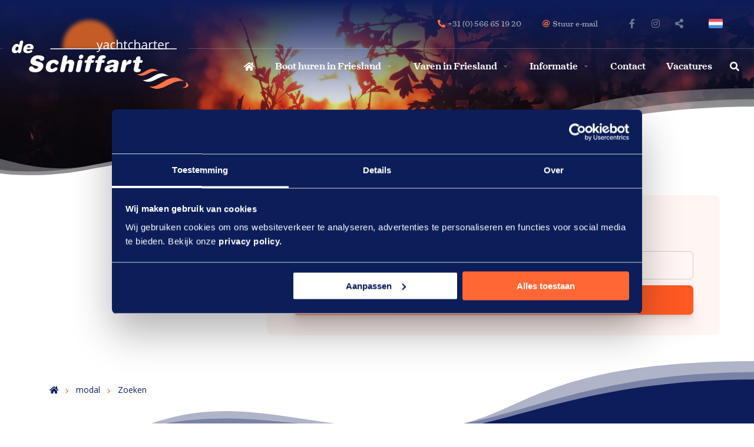

--- FILE ---
content_type: text/html; charset=UTF-8
request_url: https://www.schiffart-yachtcharter.nl/modal/zoeken
body_size: 76895
content:





<!doctype html>
<html class="no-js" lang="nl">
<head>
		<meta charset="utf-8">
	<meta http-equiv="x-ua-compatible" content="ie=edge">
	<!-- Browsers -->
	<meta name="viewport" content="width=device-width, initial-scale=1.0,user-scalable=no, shrink-to-fit=no" />
	<link rel="shortcut icon" href="/themes/schiffart2020/images/favicon.png" type="image/x-icon" />
	<link rel="apple-touch-icon-precomposed" type="image/png" href="/themes/schiffart2020/images/apple-touch-icon.png" sizes="120x120">



	<title>Zoeken | Yachtcharter De Schiffart</title>
    <meta name="description" content="Motorboot huren in het Friese Merengebied? Kies voor de Schiffart Yachtcharter! Direct aan het Sneekermeer. Geen vaarbewijs nodig!" />
    <meta name="keywords" content="boot, yacht, motorboot, motorjacht, huren, verhuur, bootverhuur, yachtverhuur, varen, vaarvakantie, doerak, bruzer, kruiser, jachten, " />
    <meta name="robots" content="index,follow" />
    <link href="https://www.schiffart-yachtcharter.nl/modal/zoeken" rel="canonical" />
	

	
	<!-- Google Tag Manager --> <script>(function(w,d,s,l,i){w[l]=w[l]||[];w[l].push({'gtm.start':
	new Date().getTime(),event:'gtm.js'});var f=d.getElementsByTagName(s)[0], j=d.createElement(s),dl=l!='dataLayer'?'&l='+l:'';j.async=true;j.src= 'https://www.googletagmanager.com/gtm.js?id='+i+dl;f.parentNode.insertBefore(j,f); })(window,document,'script','dataLayer','GTM-WRW9FB3J');</script>
	<!-- End Google Tag Manager -->
	


<style>@charset "UTF-8";@import url(https://addsite.nl/addbeheer/themes/addsite/css/iconen.css);@media print,screen and (min-width:40em){.reveal,.reveal.large,.reveal.small,.reveal.tiny{right:auto;left:auto;margin:0 auto}}html{line-height:1.15;-webkit-text-size-adjust:100%}body{margin:0}h1{font-size:2em;margin:.67em 0}hr{-webkit-box-sizing:content-box;box-sizing:content-box;height:0;overflow:visible}pre{font-family:monospace,monospace;font-size:1em}a{background-color:transparent}abbr[title]{border-bottom:none;text-decoration:underline;-webkit-text-decoration:underline dotted;text-decoration:underline dotted}b,strong{font-weight:bolder}code,kbd,samp{font-family:monospace,monospace;font-size:1em}small{font-size:80%}sub,sup{font-size:75%;line-height:0;position:relative;vertical-align:baseline}sub{bottom:-.25em}sup{top:-.5em}img{border-style:none}button,input,optgroup,select,textarea{font-family:inherit;font-size:100%;line-height:1.15;margin:0}button,input{overflow:visible}button,select{text-transform:none}[type=button],[type=reset],[type=submit],button{-webkit-appearance:button}[type=button]::-moz-focus-inner,[type=reset]::-moz-focus-inner,[type=submit]::-moz-focus-inner,button::-moz-focus-inner{border-style:none;padding:0}[type=button]:-moz-focusring,[type=reset]:-moz-focusring,[type=submit]:-moz-focusring,button:-moz-focusring{outline:1px dotted ButtonText}fieldset{padding:.35em .75em .625em}legend{-webkit-box-sizing:border-box;box-sizing:border-box;color:inherit;display:table;max-width:100%;padding:0;white-space:normal}progress{vertical-align:baseline}textarea{overflow:auto}[type=checkbox],[type=radio]{-webkit-box-sizing:border-box;box-sizing:border-box;padding:0}[type=number]::-webkit-inner-spin-button,[type=number]::-webkit-outer-spin-button{height:auto}[type=search]{-webkit-appearance:textfield;outline-offset:-2px}[type=search]::-webkit-search-decoration{-webkit-appearance:none}::-webkit-file-upload-button{-webkit-appearance:button;font:inherit}details{display:block}summary{display:list-item}template{display:none}[hidden]{display:none}.foundation-mq{font-family:"small=0em&medium=40em&large=64em&xlarge=75em&xxlarge=90em"}html{-webkit-box-sizing:border-box;box-sizing:border-box;font-size:100%}*,::after,::before{-webkit-box-sizing:inherit;box-sizing:inherit}body{margin:0;padding:0;background:#fefefe;font-family:"Helvetica Neue",Helvetica,Roboto,Arial,sans-serif;font-weight:400;line-height:1.5;color:#0a0a0a;-webkit-font-smoothing:antialiased;-moz-osx-font-smoothing:grayscale}img{display:inline-block;vertical-align:middle;max-width:100%;height:auto;-ms-interpolation-mode:bicubic}textarea{height:auto;min-height:50px;border-radius:3px}select{-webkit-box-sizing:border-box;box-sizing:border-box;width:100%;border-radius:3px}.map_canvas embed,.map_canvas img,.map_canvas object,.mqa-display embed,.mqa-display img,.mqa-display object{max-width:none!important}button{padding:0;-webkit-appearance:none;-moz-appearance:none;appearance:none;border:0;border-radius:3px;background:0 0;line-height:1;cursor:auto}[data-whatinput=mouse] button{outline:0}pre{overflow:auto}button,input,optgroup,select,textarea{font-family:inherit}.is-visible{display:block!important}.is-hidden{display:none!important}blockquote,dd,div,dl,dt,form,h1,h2,h3,h4,h5,h6,li,ol,p,pre,td,th,ul{margin:0;padding:0}p{margin-bottom:1rem;font-size:inherit;line-height:1.6;text-rendering:optimizeLegibility}em,i{font-style:italic;line-height:inherit}b,strong{font-weight:700;line-height:inherit}small{font-size:80%;line-height:inherit}.h1,.h2,.h3,.h4,.h5,.h6,h1,h2,h3,h4,h5,h6{font-family:"Helvetica Neue",Helvetica,Roboto,Arial,sans-serif;font-style:normal;font-weight:400;color:inherit;text-rendering:optimizeLegibility}.h1 small,.h2 small,.h3 small,.h4 small,.h5 small,.h6 small,h1 small,h2 small,h3 small,h4 small,h5 small,h6 small{line-height:0;color:#cacaca}.h1,h1{font-size:1.5rem;line-height:1.4;margin-top:0;margin-bottom:.5rem}.h2,h2{font-size:1.25rem;line-height:1.4;margin-top:0;margin-bottom:.5rem}.h3,h3{font-size:1.1875rem;line-height:1.4;margin-top:0;margin-bottom:.5rem}.h4,h4{font-size:1.125rem;line-height:1.4;margin-top:0;margin-bottom:.5rem}.h5,h5{font-size:1.0625rem;line-height:1.4;margin-top:0;margin-bottom:.5rem}.h6,h6{font-size:1rem;line-height:1.4;margin-top:0;margin-bottom:.5rem}@media print,screen and (min-width:40em){.h1,h1{font-size:3rem}.h2,h2{font-size:2.5rem}.h3,h3{font-size:1.9375rem}.h4,h4{font-size:1.5625rem}.h5,h5{font-size:1.25rem}.h6,h6{font-size:1rem}}a{line-height:inherit;color:#0193b8;text-decoration:none;cursor:pointer}a:focus,a:hover{color:#017e9e}a img{border:0}hr{clear:both;max-width:62.5rem;height:0;margin:1.25rem auto;border-top:0;border-right:0;border-bottom:1px solid #cacaca;border-left:0}dl,ol,ul{margin-bottom:1rem;list-style-position:outside;line-height:1.6}li{font-size:inherit}ul{margin-left:1.25rem;list-style-type:disc}ol{margin-left:1.25rem}ol ol,ol ul,ul ol,ul ul{margin-left:1.25rem;margin-bottom:0}dl{margin-bottom:1rem}dl dt{margin-bottom:.3rem;font-weight:700}blockquote{margin:0 0 1rem;padding:.5625rem 1.25rem 0 1.1875rem;border-left:1px solid #cacaca}blockquote,blockquote p{line-height:1.6;color:#8a8a8a}cite{display:block;font-size:.8125rem;color:#8a8a8a}cite:before{content:"— "}abbr,abbr[title]{border-bottom:1px dotted #0a0a0a;cursor:help;text-decoration:none}figure{margin:0}code{padding:.125rem .3125rem .0625rem;border:1px solid #cacaca;background-color:#e6e6e6;font-family:Consolas,"Liberation Mono",Courier,monospace;font-weight:400;color:#0a0a0a}kbd{margin:0;padding:.125rem .25rem 0;background-color:#e6e6e6;font-family:Consolas,"Liberation Mono",Courier,monospace;color:#0a0a0a;border-radius:3px}.subheader{margin-top:.2rem;margin-bottom:.5rem;font-weight:400;line-height:1.4;color:#8a8a8a}.lead{font-size:125%;line-height:1.6}.stat{font-size:2.5rem;line-height:1}p+.stat{margin-top:-1rem}ol.no-bullet,ul.no-bullet{margin-left:0;list-style:none}.text-left{text-align:left}.text-right{text-align:right}.text-center{text-align:center}.text-justify{text-align:justify}@media print,screen and (min-width:40em){.medium-text-left{text-align:left}.medium-text-right{text-align:right}.medium-text-center{text-align:center}.medium-text-justify{text-align:justify}}@media print,screen and (min-width:64em){.large-text-left{text-align:left}.large-text-right{text-align:right}.large-text-center{text-align:center}.large-text-justify{text-align:justify}}.show-for-print{display:none!important}@media print{*{background:0 0!important;-webkit-box-shadow:none!important;box-shadow:none!important;color:#000!important;text-shadow:none!important}.show-for-print{display:block!important}.hide-for-print{display:none!important}table.show-for-print{display:table!important}thead.show-for-print{display:table-header-group!important}tbody.show-for-print{display:table-row-group!important}tr.show-for-print{display:table-row!important}td.show-for-print{display:table-cell!important}th.show-for-print{display:table-cell!important}a,a:visited{text-decoration:underline}a[href]:after{content:" ("attr(href)")"}.ir a:after,a[href^='#']:after,a[href^='javascript:']:after{content:''}abbr[title]:after{content:" ("attr(title)")"}blockquote,pre{border:1px solid #8a8a8a;page-break-inside:avoid}thead{display:table-header-group}img,tr{page-break-inside:avoid}img{max-width:100%!important}@page{margin:.5cm}h2,h3,p{orphans:3;widows:3}h2,h3{page-break-after:avoid}.print-break-inside{page-break-inside:auto}}[type=color],[type=date],[type=datetime-local],[type=datetime],[type=email],[type=month],[type=number],[type=password],[type=search],[type=tel],[type=text],[type=time],[type=url],[type=week],textarea{display:block;-webkit-box-sizing:border-box;box-sizing:border-box;width:100%;height:2.4375rem;margin:0 0 1rem;padding:.5rem;border:1px solid #cacaca;border-radius:3px;background-color:#fefefe;-webkit-box-shadow:inset 0 1px 2px rgba(10,10,10,.1);box-shadow:inset 0 1px 2px rgba(10,10,10,.1);font-family:inherit;font-size:1rem;font-weight:400;line-height:1.5;color:#0a0a0a;-webkit-transition:border-color .25s ease-in-out,-webkit-box-shadow .5s;transition:border-color .25s ease-in-out,-webkit-box-shadow .5s;transition:box-shadow .5s,border-color .25s ease-in-out;transition:box-shadow .5s,border-color .25s ease-in-out,-webkit-box-shadow .5s;-webkit-appearance:none;-moz-appearance:none;appearance:none}[type=color]:focus,[type=date]:focus,[type=datetime-local]:focus,[type=datetime]:focus,[type=email]:focus,[type=month]:focus,[type=number]:focus,[type=password]:focus,[type=search]:focus,[type=tel]:focus,[type=text]:focus,[type=time]:focus,[type=url]:focus,[type=week]:focus,textarea:focus{outline:0;border:1px solid #8a8a8a;background-color:#fefefe;-webkit-box-shadow:0 0 5px #cacaca;box-shadow:0 0 5px #cacaca;-webkit-transition:border-color .25s ease-in-out,-webkit-box-shadow .5s;transition:border-color .25s ease-in-out,-webkit-box-shadow .5s;transition:box-shadow .5s,border-color .25s ease-in-out;transition:box-shadow .5s,border-color .25s ease-in-out,-webkit-box-shadow .5s}textarea{max-width:100%}textarea[rows]{height:auto}input:disabled,input[readonly],textarea:disabled,textarea[readonly]{background-color:#e6e6e6;cursor:not-allowed}[type=button],[type=submit]{-webkit-appearance:none;-moz-appearance:none;appearance:none;border-radius:3px}input[type=search]{-webkit-box-sizing:border-box;box-sizing:border-box}::-webkit-input-placeholder{color:#cacaca}:-ms-input-placeholder{color:#cacaca}::-ms-input-placeholder{color:#cacaca}::placeholder{color:#cacaca}[type=checkbox],[type=file],[type=radio]{margin:0 0 1rem}[type=checkbox]+label,[type=radio]+label{display:inline-block;vertical-align:baseline;margin-left:.5rem;margin-right:1rem;margin-bottom:0}[type=checkbox]+label[for],[type=radio]+label[for]{cursor:pointer}label>[type=checkbox],label>[type=radio]{margin-right:.5rem}[type=file]{width:100%}label{display:block;margin:0;font-size:.875rem;font-weight:400;line-height:1.8;color:#0a0a0a}label.middle{margin:0 0 1rem;padding:.5625rem 0}.help-text{margin-top:-.5rem;font-size:.8125rem;font-style:italic;color:#0a0a0a}.input-group{display:-webkit-box;display:-webkit-flex;display:-ms-flexbox;display:flex;width:100%;margin-bottom:1rem;-webkit-box-align:stretch;-webkit-align-items:stretch;-ms-flex-align:stretch;align-items:stretch}.input-group>:first-child,.input-group>:first-child.input-group-button>*{border-radius:3px 0 0 3px}.input-group>:last-child,.input-group>:last-child.input-group-button>*{border-radius:0 3px 3px 0}.input-group-button,.input-group-button a,.input-group-button button,.input-group-button input,.input-group-button label,.input-group-field,.input-group-label{margin:0;white-space:nowrap}.input-group-label{padding:0 1rem;border:1px solid #cacaca;background:#e6e6e6;color:#0a0a0a;text-align:center;white-space:nowrap;display:-webkit-box;display:-webkit-flex;display:-ms-flexbox;display:flex;-webkit-box-flex:0;-webkit-flex:0 0 auto;-ms-flex:0 0 auto;flex:0 0 auto;-webkit-box-align:center;-webkit-align-items:center;-ms-flex-align:center;align-items:center}.input-group-label:first-child{border-right:0}.input-group-label:last-child{border-left:0}.input-group-field{border-radius:0;-webkit-box-flex:1;-webkit-flex:1 1 0px;-ms-flex:1 1 0px;flex:1 1 0px;min-width:0}.input-group-button{padding-top:0;padding-bottom:0;text-align:center;display:-webkit-box;display:-webkit-flex;display:-ms-flexbox;display:flex;-webkit-box-flex:0;-webkit-flex:0 0 auto;-ms-flex:0 0 auto;flex:0 0 auto}.input-group-button a,.input-group-button button,.input-group-button input,.input-group-button label{-webkit-align-self:stretch;-ms-flex-item-align:stretch;align-self:stretch;height:auto;padding-top:0;padding-bottom:0;font-size:1rem}fieldset{margin:0;padding:0;border:0}legend{max-width:100%;margin-bottom:.5rem}.fieldset{margin:1.125rem 0;padding:1.25rem;border:1px solid #cacaca}.fieldset legend{margin:0;margin-left:-.1875rem;padding:0 .1875rem}select{height:2.4375rem;margin:0 0 1rem;padding:.5rem;-webkit-appearance:none;-moz-appearance:none;appearance:none;border:1px solid #cacaca;border-radius:3px;background-color:#fefefe;font-family:inherit;font-size:1rem;font-weight:400;line-height:1.5;color:#0a0a0a;background-image:url("data:image/svg+xml;utf8,<svg xmlns='http://www.w3.org/2000/svg' version='1.1' width='32' height='24' viewBox='0 0 32 24'><polygon points='0,0 32,0 16,24' style='fill: rgb%28138, 138, 138%29'></polygon></svg>");background-origin:content-box;background-position:right -1rem center;background-repeat:no-repeat;background-size:9px 6px;padding-right:1.5rem;-webkit-transition:border-color .25s ease-in-out,-webkit-box-shadow .5s;transition:border-color .25s ease-in-out,-webkit-box-shadow .5s;transition:box-shadow .5s,border-color .25s ease-in-out;transition:box-shadow .5s,border-color .25s ease-in-out,-webkit-box-shadow .5s}@media screen and (min-width:0\0){select{background-image:url([data-uri])}}select:focus{outline:0;border:1px solid #8a8a8a;background-color:#fefefe;-webkit-box-shadow:0 0 5px #cacaca;box-shadow:0 0 5px #cacaca;-webkit-transition:border-color .25s ease-in-out,-webkit-box-shadow .5s;transition:border-color .25s ease-in-out,-webkit-box-shadow .5s;transition:box-shadow .5s,border-color .25s ease-in-out;transition:box-shadow .5s,border-color .25s ease-in-out,-webkit-box-shadow .5s}select:disabled{background-color:#e6e6e6;cursor:not-allowed}select::-ms-expand{display:none}select[multiple]{height:auto;background-image:none}.is-invalid-input:not(:focus){border-color:#c60f13;background-color:#f8e6e7}.is-invalid-input:not(:focus)::-webkit-input-placeholder{color:#c60f13}.is-invalid-input:not(:focus):-ms-input-placeholder{color:#c60f13}.is-invalid-input:not(:focus)::-ms-input-placeholder{color:#c60f13}.is-invalid-input:not(:focus)::placeholder{color:#c60f13}.is-invalid-label{color:#c60f13}.form-error{display:none;margin-top:-.5rem;margin-bottom:1rem;font-size:.75rem;font-weight:700;color:#c60f13}.form-error.is-visible{display:block}.float-left{float:left!important}.float-right{float:right!important}.float-center{display:block;margin-right:auto;margin-left:auto}.clearfix::after,.clearfix::before{display:table;content:' ';-webkit-flex-basis:0;-ms-flex-preferred-size:0;flex-basis:0;-webkit-box-ordinal-group:2;-webkit-order:1;-ms-flex-order:1;order:1}.clearfix::after{clear:both}.hide{display:none!important}.invisible{visibility:hidden}@media screen and (max-width:39.99875em){.hide-for-small-only{display:none!important}}@media screen and (max-width:0em),screen and (min-width:40em){.show-for-small-only{display:none!important}}@media print,screen and (min-width:40em){.hide-for-medium{display:none!important}}@media screen and (max-width:39.99875em){.show-for-medium{display:none!important}}@media screen and (min-width:40em) and (max-width:63.99875em){.hide-for-medium-only{display:none!important}}@media screen and (max-width:39.99875em),screen and (min-width:64em){.show-for-medium-only{display:none!important}}@media print,screen and (min-width:64em){.hide-for-large{display:none!important}}@media screen and (max-width:63.99875em){.show-for-large{display:none!important}}@media screen and (min-width:64em) and (max-width:74.99875em){.hide-for-large-only{display:none!important}}@media screen and (max-width:63.99875em),screen and (min-width:75em){.show-for-large-only{display:none!important}}.show-for-sr,.show-on-focus{position:absolute!important;width:1px;height:1px;padding:0;overflow:hidden;clip:rect(0,0,0,0);white-space:nowrap;border:0}.show-on-focus:active,.show-on-focus:focus{position:static!important;width:auto;height:auto;overflow:visible;clip:auto;white-space:normal}.hide-for-portrait,.show-for-landscape{display:block!important}@media screen and (orientation:landscape){.hide-for-portrait,.show-for-landscape{display:block!important}}@media screen and (orientation:portrait){.hide-for-portrait,.show-for-landscape{display:none!important}}.hide-for-landscape,.show-for-portrait{display:none!important}@media screen and (orientation:landscape){.hide-for-landscape,.show-for-portrait{display:none!important}}@media screen and (orientation:portrait){.hide-for-landscape,.show-for-portrait{display:block!important}}.button{display:inline-block;vertical-align:middle;margin:0 0 1rem 0;padding:.85em 1em;border:1px solid transparent;border-radius:3px;-webkit-transition:background-color .25s ease-out,color .25s ease-out;transition:background-color .25s ease-out,color .25s ease-out;font-family:inherit;font-size:.9rem;-webkit-appearance:none;line-height:1;text-align:center;cursor:pointer;background-color:#0193b8;color:#fefefe}[data-whatinput=mouse] .button{outline:0}.button:focus,.button:hover{background-color:#017d9c;color:#fefefe}.button.tiny{font-size:.6rem}.button.small{font-size:.75rem}.button.large{font-size:1.25rem}.button.expanded{display:block;width:100%;margin-right:0;margin-left:0}.button.primary{background-color:#0193b8;color:#0a0a0a}.button.primary:focus,.button.primary:hover{background-color:#017693;color:#0a0a0a}.button.secondary{background-color:#424343;color:#fefefe}.button.secondary:focus,.button.secondary:hover{background-color:#353636;color:#fefefe}.button.alert{background-color:#c60f13;color:#fefefe}.button.alert:focus,.button.alert:hover{background-color:#9e0c0f;color:#fefefe}.button.success{background-color:#5da423;color:#0a0a0a}.button.success:focus,.button.success:hover{background-color:#4a831c;color:#0a0a0a}.button.warning{background-color:#ffae00;color:#0a0a0a}.button.warning:focus,.button.warning:hover{background-color:#cc8b00;color:#0a0a0a}.button.body-font{background-color:#424343;color:#fefefe}.button.body-font:focus,.button.body-font:hover{background-color:#353636;color:#fefefe}.button.header{background-color:#424343;color:#fefefe}.button.header:focus,.button.header:hover{background-color:#353636;color:#fefefe}.button.disabled,.button[disabled]{opacity:.25;cursor:not-allowed}.button.disabled,.button.disabled:focus,.button.disabled:hover,.button[disabled],.button[disabled]:focus,.button[disabled]:hover{background-color:#0193b8;color:#fefefe}.button.disabled.primary,.button[disabled].primary{opacity:.25;cursor:not-allowed}.button.disabled.primary,.button.disabled.primary:focus,.button.disabled.primary:hover,.button[disabled].primary,.button[disabled].primary:focus,.button[disabled].primary:hover{background-color:#0193b8;color:#0a0a0a}.button.disabled.secondary,.button[disabled].secondary{opacity:.25;cursor:not-allowed}.button.disabled.secondary,.button.disabled.secondary:focus,.button.disabled.secondary:hover,.button[disabled].secondary,.button[disabled].secondary:focus,.button[disabled].secondary:hover{background-color:#424343;color:#fefefe}.button.disabled.alert,.button[disabled].alert{opacity:.25;cursor:not-allowed}.button.disabled.alert,.button.disabled.alert:focus,.button.disabled.alert:hover,.button[disabled].alert,.button[disabled].alert:focus,.button[disabled].alert:hover{background-color:#c60f13;color:#fefefe}.button.disabled.success,.button[disabled].success{opacity:.25;cursor:not-allowed}.button.disabled.success,.button.disabled.success:focus,.button.disabled.success:hover,.button[disabled].success,.button[disabled].success:focus,.button[disabled].success:hover{background-color:#5da423;color:#0a0a0a}.button.disabled.warning,.button[disabled].warning{opacity:.25;cursor:not-allowed}.button.disabled.warning,.button.disabled.warning:focus,.button.disabled.warning:hover,.button[disabled].warning,.button[disabled].warning:focus,.button[disabled].warning:hover{background-color:#ffae00;color:#0a0a0a}.button.disabled.body-font,.button[disabled].body-font{opacity:.25;cursor:not-allowed}.button.disabled.body-font,.button.disabled.body-font:focus,.button.disabled.body-font:hover,.button[disabled].body-font,.button[disabled].body-font:focus,.button[disabled].body-font:hover{background-color:#424343;color:#fefefe}.button.disabled.header,.button[disabled].header{opacity:.25;cursor:not-allowed}.button.disabled.header,.button.disabled.header:focus,.button.disabled.header:hover,.button[disabled].header,.button[disabled].header:focus,.button[disabled].header:hover{background-color:#424343;color:#fefefe}.button.hollow{border:1px solid #0193b8;color:#0193b8}.button.hollow,.button.hollow:focus,.button.hollow:hover{background-color:transparent}.button.hollow.disabled,.button.hollow.disabled:focus,.button.hollow.disabled:hover,.button.hollow[disabled],.button.hollow[disabled]:focus,.button.hollow[disabled]:hover{background-color:transparent}.button.hollow:focus,.button.hollow:hover{border-color:#014a5c;color:#014a5c}.button.hollow:focus.disabled,.button.hollow:focus[disabled],.button.hollow:hover.disabled,.button.hollow:hover[disabled]{border:1px solid #0193b8;color:#0193b8}.button.hollow.primary{border:1px solid #0193b8;color:#0193b8}.button.hollow.primary:focus,.button.hollow.primary:hover{border-color:#014a5c;color:#014a5c}.button.hollow.primary:focus.disabled,.button.hollow.primary:focus[disabled],.button.hollow.primary:hover.disabled,.button.hollow.primary:hover[disabled]{border:1px solid #0193b8;color:#0193b8}.button.hollow.secondary{border:1px solid #424343;color:#424343}.button.hollow.secondary:focus,.button.hollow.secondary:hover{border-color:#212222;color:#212222}.button.hollow.secondary:focus.disabled,.button.hollow.secondary:focus[disabled],.button.hollow.secondary:hover.disabled,.button.hollow.secondary:hover[disabled]{border:1px solid #424343;color:#424343}.button.hollow.alert{border:1px solid #c60f13;color:#c60f13}.button.hollow.alert:focus,.button.hollow.alert:hover{border-color:#63080a;color:#63080a}.button.hollow.alert:focus.disabled,.button.hollow.alert:focus[disabled],.button.hollow.alert:hover.disabled,.button.hollow.alert:hover[disabled]{border:1px solid #c60f13;color:#c60f13}.button.hollow.success{border:1px solid #5da423;color:#5da423}.button.hollow.success:focus,.button.hollow.success:hover{border-color:#2f5212;color:#2f5212}.button.hollow.success:focus.disabled,.button.hollow.success:focus[disabled],.button.hollow.success:hover.disabled,.button.hollow.success:hover[disabled]{border:1px solid #5da423;color:#5da423}.button.hollow.warning{border:1px solid #ffae00;color:#ffae00}.button.hollow.warning:focus,.button.hollow.warning:hover{border-color:#805700;color:#805700}.button.hollow.warning:focus.disabled,.button.hollow.warning:focus[disabled],.button.hollow.warning:hover.disabled,.button.hollow.warning:hover[disabled]{border:1px solid #ffae00;color:#ffae00}.button.hollow.body-font{border:1px solid #424343;color:#424343}.button.hollow.body-font:focus,.button.hollow.body-font:hover{border-color:#212222;color:#212222}.button.hollow.body-font:focus.disabled,.button.hollow.body-font:focus[disabled],.button.hollow.body-font:hover.disabled,.button.hollow.body-font:hover[disabled]{border:1px solid #424343;color:#424343}.button.hollow.header{border:1px solid #424343;color:#424343}.button.hollow.header:focus,.button.hollow.header:hover{border-color:#212222;color:#212222}.button.hollow.header:focus.disabled,.button.hollow.header:focus[disabled],.button.hollow.header:hover.disabled,.button.hollow.header:hover[disabled]{border:1px solid #424343;color:#424343}.button.clear{border:1px solid #0193b8;color:#0193b8}.button.clear,.button.clear:focus,.button.clear:hover{background-color:transparent}.button.clear.disabled,.button.clear.disabled:focus,.button.clear.disabled:hover,.button.clear[disabled],.button.clear[disabled]:focus,.button.clear[disabled]:hover{background-color:transparent}.button.clear:focus,.button.clear:hover{border-color:#014a5c;color:#014a5c}.button.clear:focus.disabled,.button.clear:focus[disabled],.button.clear:hover.disabled,.button.clear:hover[disabled]{border:1px solid #0193b8;color:#0193b8}.button.clear,.button.clear.disabled,.button.clear:focus,.button.clear:focus.disabled,.button.clear:focus[disabled],.button.clear:hover,.button.clear:hover.disabled,.button.clear:hover[disabled],.button.clear[disabled]{border-color:transparent}.button.clear.primary{border:1px solid #0193b8;color:#0193b8}.button.clear.primary:focus,.button.clear.primary:hover{border-color:#014a5c;color:#014a5c}.button.clear.primary:focus.disabled,.button.clear.primary:focus[disabled],.button.clear.primary:hover.disabled,.button.clear.primary:hover[disabled]{border:1px solid #0193b8;color:#0193b8}.button.clear.primary,.button.clear.primary.disabled,.button.clear.primary:focus,.button.clear.primary:focus.disabled,.button.clear.primary:focus[disabled],.button.clear.primary:hover,.button.clear.primary:hover.disabled,.button.clear.primary:hover[disabled],.button.clear.primary[disabled]{border-color:transparent}.button.clear.secondary{border:1px solid #424343;color:#424343}.button.clear.secondary:focus,.button.clear.secondary:hover{border-color:#212222;color:#212222}.button.clear.secondary:focus.disabled,.button.clear.secondary:focus[disabled],.button.clear.secondary:hover.disabled,.button.clear.secondary:hover[disabled]{border:1px solid #424343;color:#424343}.button.clear.secondary,.button.clear.secondary.disabled,.button.clear.secondary:focus,.button.clear.secondary:focus.disabled,.button.clear.secondary:focus[disabled],.button.clear.secondary:hover,.button.clear.secondary:hover.disabled,.button.clear.secondary:hover[disabled],.button.clear.secondary[disabled]{border-color:transparent}.button.clear.alert{border:1px solid #c60f13;color:#c60f13}.button.clear.alert:focus,.button.clear.alert:hover{border-color:#63080a;color:#63080a}.button.clear.alert:focus.disabled,.button.clear.alert:focus[disabled],.button.clear.alert:hover.disabled,.button.clear.alert:hover[disabled]{border:1px solid #c60f13;color:#c60f13}.button.clear.alert,.button.clear.alert.disabled,.button.clear.alert:focus,.button.clear.alert:focus.disabled,.button.clear.alert:focus[disabled],.button.clear.alert:hover,.button.clear.alert:hover.disabled,.button.clear.alert:hover[disabled],.button.clear.alert[disabled]{border-color:transparent}.button.clear.success{border:1px solid #5da423;color:#5da423}.button.clear.success:focus,.button.clear.success:hover{border-color:#2f5212;color:#2f5212}.button.clear.success:focus.disabled,.button.clear.success:focus[disabled],.button.clear.success:hover.disabled,.button.clear.success:hover[disabled]{border:1px solid #5da423;color:#5da423}.button.clear.success,.button.clear.success.disabled,.button.clear.success:focus,.button.clear.success:focus.disabled,.button.clear.success:focus[disabled],.button.clear.success:hover,.button.clear.success:hover.disabled,.button.clear.success:hover[disabled],.button.clear.success[disabled]{border-color:transparent}.button.clear.warning{border:1px solid #ffae00;color:#ffae00}.button.clear.warning:focus,.button.clear.warning:hover{border-color:#805700;color:#805700}.button.clear.warning:focus.disabled,.button.clear.warning:focus[disabled],.button.clear.warning:hover.disabled,.button.clear.warning:hover[disabled]{border:1px solid #ffae00;color:#ffae00}.button.clear.warning,.button.clear.warning.disabled,.button.clear.warning:focus,.button.clear.warning:focus.disabled,.button.clear.warning:focus[disabled],.button.clear.warning:hover,.button.clear.warning:hover.disabled,.button.clear.warning:hover[disabled],.button.clear.warning[disabled]{border-color:transparent}.button.clear.body-font{border:1px solid #424343;color:#424343}.button.clear.body-font:focus,.button.clear.body-font:hover{border-color:#212222;color:#212222}.button.clear.body-font:focus.disabled,.button.clear.body-font:focus[disabled],.button.clear.body-font:hover.disabled,.button.clear.body-font:hover[disabled]{border:1px solid #424343;color:#424343}.button.clear.body-font,.button.clear.body-font.disabled,.button.clear.body-font:focus,.button.clear.body-font:focus.disabled,.button.clear.body-font:focus[disabled],.button.clear.body-font:hover,.button.clear.body-font:hover.disabled,.button.clear.body-font:hover[disabled],.button.clear.body-font[disabled]{border-color:transparent}.button.clear.header{border:1px solid #424343;color:#424343}.button.clear.header:focus,.button.clear.header:hover{border-color:#212222;color:#212222}.button.clear.header:focus.disabled,.button.clear.header:focus[disabled],.button.clear.header:hover.disabled,.button.clear.header:hover[disabled]{border:1px solid #424343;color:#424343}.button.clear.header,.button.clear.header.disabled,.button.clear.header:focus,.button.clear.header:focus.disabled,.button.clear.header:focus[disabled],.button.clear.header:hover,.button.clear.header:hover.disabled,.button.clear.header:hover[disabled],.button.clear.header[disabled]{border-color:transparent}.button.dropdown::after{display:block;width:0;height:0;border:inset .4em;content:'';border-bottom-width:0;border-top-style:solid;border-color:#fefefe transparent transparent;position:relative;top:.4em;display:inline-block;float:right;margin-left:1em}.button.dropdown.clear::after,.button.dropdown.hollow::after{border-top-color:#0193b8}.button.dropdown.clear.primary::after,.button.dropdown.hollow.primary::after{border-top-color:#0193b8}.button.dropdown.clear.secondary::after,.button.dropdown.hollow.secondary::after{border-top-color:#424343}.button.dropdown.clear.alert::after,.button.dropdown.hollow.alert::after{border-top-color:#c60f13}.button.dropdown.clear.success::after,.button.dropdown.hollow.success::after{border-top-color:#5da423}.button.dropdown.clear.warning::after,.button.dropdown.hollow.warning::after{border-top-color:#ffae00}.button.dropdown.clear.body-font::after,.button.dropdown.hollow.body-font::after{border-top-color:#424343}.button.dropdown.clear.header::after,.button.dropdown.hollow.header::after{border-top-color:#424343}.button.arrow-only::after{top:-.1em;float:none;margin-left:0}a.button:focus,a.button:hover{text-decoration:none}.close-button{position:absolute;color:#8a8a8a;cursor:pointer}[data-whatinput=mouse] .close-button{outline:0}.close-button:focus,.close-button:hover{color:#0a0a0a}.close-button.small{right:.66rem;top:.33em;font-size:1.5em;line-height:1}.close-button,.close-button.medium{right:1rem;top:.5rem;font-size:2em;line-height:1}.button-group{margin-bottom:1rem;display:-webkit-box;display:-webkit-flex;display:-ms-flexbox;display:flex;-webkit-flex-wrap:nowrap;-ms-flex-wrap:nowrap;flex-wrap:nowrap;-webkit-box-align:stretch;-webkit-align-items:stretch;-ms-flex-align:stretch;align-items:stretch}.button-group::after,.button-group::before{display:table;content:' ';-webkit-flex-basis:0;-ms-flex-preferred-size:0;flex-basis:0;-webkit-box-ordinal-group:2;-webkit-order:1;-ms-flex-order:1;order:1}.button-group::after{clear:both}.button-group .button{margin:0;margin-right:1px;margin-bottom:1px;font-size:.9rem;-webkit-box-flex:0;-webkit-flex:0 0 auto;-ms-flex:0 0 auto;flex:0 0 auto}.button-group .button:last-child{margin-right:0}.button-group.tiny .button{font-size:.6rem}.button-group.small .button{font-size:.75rem}.button-group.large .button{font-size:1.25rem}.button-group.expanded .button{-webkit-box-flex:1;-webkit-flex:1 1 0px;-ms-flex:1 1 0px;flex:1 1 0px}.button-group.primary .button{background-color:#0193b8;color:#0a0a0a}.button-group.primary .button:focus,.button-group.primary .button:hover{background-color:#017693;color:#0a0a0a}.button-group.secondary .button{background-color:#424343;color:#fefefe}.button-group.secondary .button:focus,.button-group.secondary .button:hover{background-color:#353636;color:#fefefe}.button-group.alert .button{background-color:#c60f13;color:#fefefe}.button-group.alert .button:focus,.button-group.alert .button:hover{background-color:#9e0c0f;color:#fefefe}.button-group.success .button{background-color:#5da423;color:#0a0a0a}.button-group.success .button:focus,.button-group.success .button:hover{background-color:#4a831c;color:#0a0a0a}.button-group.warning .button{background-color:#ffae00;color:#0a0a0a}.button-group.warning .button:focus,.button-group.warning .button:hover{background-color:#cc8b00;color:#0a0a0a}.button-group.body-font .button{background-color:#424343;color:#fefefe}.button-group.body-font .button:focus,.button-group.body-font .button:hover{background-color:#353636;color:#fefefe}.button-group.header .button{background-color:#424343;color:#fefefe}.button-group.header .button:focus,.button-group.header .button:hover{background-color:#353636;color:#fefefe}.button-group.stacked,.button-group.stacked-for-medium,.button-group.stacked-for-small{-webkit-flex-wrap:wrap;-ms-flex-wrap:wrap;flex-wrap:wrap}.button-group.stacked .button,.button-group.stacked-for-medium .button,.button-group.stacked-for-small .button{-webkit-box-flex:0;-webkit-flex:0 0 100%;-ms-flex:0 0 100%;flex:0 0 100%}.button-group.stacked .button:last-child,.button-group.stacked-for-medium .button:last-child,.button-group.stacked-for-small .button:last-child{margin-bottom:0}.button-group.stacked-for-medium.expanded .button,.button-group.stacked-for-small.expanded .button,.button-group.stacked.expanded .button{-webkit-box-flex:1;-webkit-flex:1 1 0px;-ms-flex:1 1 0px;flex:1 1 0px}@media print,screen and (min-width:40em){.button-group.stacked-for-small .button{-webkit-box-flex:0;-webkit-flex:0 0 auto;-ms-flex:0 0 auto;flex:0 0 auto;margin-bottom:0}}@media print,screen and (min-width:64em){.button-group.stacked-for-medium .button{-webkit-box-flex:0;-webkit-flex:0 0 auto;-ms-flex:0 0 auto;flex:0 0 auto;margin-bottom:0}}@media screen and (max-width:39.99875em){.button-group.stacked-for-small.expanded{display:block}.button-group.stacked-for-small.expanded .button{display:block;margin-right:0}}@media screen and (max-width:63.99875em){.button-group.stacked-for-medium.expanded{display:block}.button-group.stacked-for-medium.expanded .button{display:block;margin-right:0}}.slider{position:relative;height:.5rem;margin-top:1.25rem;margin-bottom:2.25rem;background-color:#e6e6e6;cursor:pointer;-webkit-user-select:none;-moz-user-select:none;-ms-user-select:none;user-select:none;-ms-touch-action:none;touch-action:none}.slider-fill{position:absolute;top:0;left:0;display:inline-block;max-width:100%;height:.5rem;background-color:#cacaca;-webkit-transition:all .2s ease-in-out;transition:all .2s ease-in-out}.slider-fill.is-dragging{-webkit-transition:all 0s linear;transition:all 0s linear}.slider-handle{position:absolute;top:50%;-webkit-transform:translateY(-50%);-ms-transform:translateY(-50%);transform:translateY(-50%);left:0;z-index:1;display:inline-block;width:1.4rem;height:1.4rem;border-radius:3px;background-color:#0193b8;-webkit-transition:all .2s ease-in-out;transition:all .2s ease-in-out;-ms-touch-action:manipulation;touch-action:manipulation}[data-whatinput=mouse] .slider-handle{outline:0}.slider-handle:hover{background-color:#017d9c}.slider-handle.is-dragging{-webkit-transition:all 0s linear;transition:all 0s linear}.slider.disabled,.slider[disabled]{opacity:.25;cursor:not-allowed}.slider.vertical{display:inline-block;width:.5rem;height:12.5rem;margin:0 1.25rem;-webkit-transform:scale(1,-1);-ms-transform:scale(1,-1);transform:scale(1,-1)}.slider.vertical .slider-fill{top:0;width:.5rem;max-height:100%}.slider.vertical .slider-handle{position:absolute;top:0;left:50%;width:1.4rem;height:1.4rem;-webkit-transform:translateX(-50%);-ms-transform:translateX(-50%);transform:translateX(-50%)}.switch{height:2rem;position:relative;margin-bottom:1rem;outline:0;font-size:.875rem;font-weight:700;color:#fefefe;-webkit-user-select:none;-moz-user-select:none;-ms-user-select:none;user-select:none}.switch-input{position:absolute;margin-bottom:0;opacity:0}.switch-paddle{position:relative;display:block;width:4rem;height:2rem;border-radius:3px;background:#cacaca;-webkit-transition:all .25s ease-out;transition:all .25s ease-out;font-weight:inherit;color:inherit;cursor:pointer}input+.switch-paddle{margin:0}.switch-paddle::after{position:absolute;top:.25rem;left:.25rem;display:block;width:1.5rem;height:1.5rem;-webkit-transform:translate3d(0,0,0);transform:translate3d(0,0,0);border-radius:3px;background:#fefefe;-webkit-transition:all .25s ease-out;transition:all .25s ease-out;content:''}input:checked~.switch-paddle{background:#0193b8}input:checked~.switch-paddle::after{left:2.25rem}[data-whatinput=mouse] input:focus~.switch-paddle{outline:0}.switch-active,.switch-inactive{position:absolute;top:50%;-webkit-transform:translateY(-50%);-ms-transform:translateY(-50%);transform:translateY(-50%)}.switch-active{left:8%;display:none}input:checked+label>.switch-active{display:block}.switch-inactive{right:15%}input:checked+label>.switch-inactive{display:none}.switch.tiny{height:1.5rem}.switch.tiny .switch-paddle{width:3rem;height:1.5rem;font-size:.625rem}.switch.tiny .switch-paddle::after{top:.25rem;left:.25rem;width:1rem;height:1rem}.switch.tiny input:checked~.switch-paddle::after{left:1.75rem}.switch.small{height:1.75rem}.switch.small .switch-paddle{width:3.5rem;height:1.75rem;font-size:.75rem}.switch.small .switch-paddle::after{top:.25rem;left:.25rem;width:1.25rem;height:1.25rem}.switch.small input:checked~.switch-paddle::after{left:2rem}.switch.large{height:2.5rem}.switch.large .switch-paddle{width:5rem;height:2.5rem;font-size:1rem}.switch.large .switch-paddle::after{top:.25rem;left:.25rem;width:2rem;height:2rem}.switch.large input:checked~.switch-paddle::after{left:2.75rem}.menu{padding:0;margin:0;list-style:none;position:relative;display:-webkit-box;display:-webkit-flex;display:-ms-flexbox;display:flex;-webkit-flex-wrap:wrap;-ms-flex-wrap:wrap;flex-wrap:wrap}[data-whatinput=mouse] .menu li{outline:0}.menu .button,.menu a{line-height:1;text-decoration:none;display:block;padding:.7rem 1rem}.menu a,.menu button,.menu input,.menu select{margin-bottom:0}.menu input{display:inline-block}.menu,.menu.horizontal{-webkit-flex-wrap:wrap;-ms-flex-wrap:wrap;flex-wrap:wrap;-webkit-box-orient:horizontal;-webkit-box-direction:normal;-webkit-flex-direction:row;-ms-flex-direction:row;flex-direction:row}.menu.vertical{-webkit-flex-wrap:nowrap;-ms-flex-wrap:nowrap;flex-wrap:nowrap;-webkit-box-orient:vertical;-webkit-box-direction:normal;-webkit-flex-direction:column;-ms-flex-direction:column;flex-direction:column}.menu.expanded li{-webkit-box-flex:1;-webkit-flex:1 1 0px;-ms-flex:1 1 0px;flex:1 1 0px}.menu.simple{-webkit-box-align:center;-webkit-align-items:center;-ms-flex-align:center;align-items:center}.menu.simple li+li{margin-left:1rem}.menu.simple a{padding:0}@media print,screen and (min-width:40em){.menu.medium-horizontal{-webkit-flex-wrap:wrap;-ms-flex-wrap:wrap;flex-wrap:wrap;-webkit-box-orient:horizontal;-webkit-box-direction:normal;-webkit-flex-direction:row;-ms-flex-direction:row;flex-direction:row}.menu.medium-vertical{-webkit-flex-wrap:nowrap;-ms-flex-wrap:nowrap;flex-wrap:nowrap;-webkit-box-orient:vertical;-webkit-box-direction:normal;-webkit-flex-direction:column;-ms-flex-direction:column;flex-direction:column}.menu.medium-expanded li{-webkit-box-flex:1;-webkit-flex:1 1 0px;-ms-flex:1 1 0px;flex:1 1 0px}.menu.medium-simple li{-webkit-box-flex:1;-webkit-flex:1 1 0px;-ms-flex:1 1 0px;flex:1 1 0px}}@media print,screen and (min-width:64em){.menu.large-horizontal{-webkit-flex-wrap:wrap;-ms-flex-wrap:wrap;flex-wrap:wrap;-webkit-box-orient:horizontal;-webkit-box-direction:normal;-webkit-flex-direction:row;-ms-flex-direction:row;flex-direction:row}.menu.large-vertical{-webkit-flex-wrap:nowrap;-ms-flex-wrap:nowrap;flex-wrap:nowrap;-webkit-box-orient:vertical;-webkit-box-direction:normal;-webkit-flex-direction:column;-ms-flex-direction:column;flex-direction:column}.menu.large-expanded li{-webkit-box-flex:1;-webkit-flex:1 1 0px;-ms-flex:1 1 0px;flex:1 1 0px}.menu.large-simple li{-webkit-box-flex:1;-webkit-flex:1 1 0px;-ms-flex:1 1 0px;flex:1 1 0px}}.menu.nested{margin-right:0;margin-left:1rem}.menu.icons a{display:-webkit-box;display:-webkit-flex;display:-ms-flexbox;display:flex}.menu.icon-bottom a,.menu.icon-left a,.menu.icon-right a,.menu.icon-top a{display:-webkit-box;display:-webkit-flex;display:-ms-flexbox;display:flex}.menu.icon-left li a{-webkit-box-orient:horizontal;-webkit-box-direction:normal;-webkit-flex-flow:row nowrap;-ms-flex-flow:row nowrap;flex-flow:row nowrap}.menu.icon-left li a i,.menu.icon-left li a img,.menu.icon-left li a svg{margin-right:.25rem}.menu.icon-right li a{-webkit-box-orient:horizontal;-webkit-box-direction:normal;-webkit-flex-flow:row nowrap;-ms-flex-flow:row nowrap;flex-flow:row nowrap}.menu.icon-right li a i,.menu.icon-right li a img,.menu.icon-right li a svg{margin-left:.25rem}.menu.icon-top li a{-webkit-box-orient:vertical;-webkit-box-direction:normal;-webkit-flex-flow:column nowrap;-ms-flex-flow:column nowrap;flex-flow:column nowrap}.menu.icon-top li a i,.menu.icon-top li a img,.menu.icon-top li a svg{-webkit-align-self:stretch;-ms-flex-item-align:stretch;align-self:stretch;margin-bottom:.25rem;text-align:center}.menu.icon-bottom li a{-webkit-box-orient:vertical;-webkit-box-direction:normal;-webkit-flex-flow:column nowrap;-ms-flex-flow:column nowrap;flex-flow:column nowrap}.menu.icon-bottom li a i,.menu.icon-bottom li a img,.menu.icon-bottom li a svg{-webkit-align-self:stretch;-ms-flex-item-align:stretch;align-self:stretch;margin-bottom:.25rem;text-align:center}.menu .is-active>a{background:#0193b8;color:#fefefe}.menu .active>a{background:#0193b8;color:#fefefe}.menu.align-left{-webkit-box-pack:start;-webkit-justify-content:flex-start;-ms-flex-pack:start;justify-content:flex-start}.menu.align-right li{display:-webkit-box;display:-webkit-flex;display:-ms-flexbox;display:flex;-webkit-box-pack:end;-webkit-justify-content:flex-end;-ms-flex-pack:end;justify-content:flex-end}.menu.align-right li .submenu li{-webkit-box-pack:start;-webkit-justify-content:flex-start;-ms-flex-pack:start;justify-content:flex-start}.menu.align-right.vertical li{display:block;text-align:right}.menu.align-right.vertical li .submenu li{text-align:right}.menu.align-right .nested{margin-right:1rem;margin-left:0}.menu.align-center li{display:-webkit-box;display:-webkit-flex;display:-ms-flexbox;display:flex;-webkit-box-pack:center;-webkit-justify-content:center;-ms-flex-pack:center;justify-content:center}.menu.align-center li .submenu li{-webkit-box-pack:start;-webkit-justify-content:flex-start;-ms-flex-pack:start;justify-content:flex-start}.menu .menu-text{padding:.7rem 1rem;font-weight:700;line-height:1;color:inherit}.menu-centered>.menu{-webkit-box-pack:center;-webkit-justify-content:center;-ms-flex-pack:center;justify-content:center}.menu-centered>.menu li{display:-webkit-box;display:-webkit-flex;display:-ms-flexbox;display:flex;-webkit-box-pack:center;-webkit-justify-content:center;-ms-flex-pack:center;justify-content:center}.menu-centered>.menu li .submenu li{-webkit-box-pack:start;-webkit-justify-content:flex-start;-ms-flex-pack:start;justify-content:flex-start}.no-js [data-responsive-menu] ul{display:none}.is-drilldown{position:relative;overflow:hidden}.is-drilldown li{display:block}.is-drilldown.animate-height{-webkit-transition:height .5s;transition:height .5s}.drilldown a{padding:.7rem 1rem;background:#fefefe}.drilldown .is-drilldown-submenu{position:absolute;top:0;left:100%;z-index:-1;width:100%;background:#fefefe;-webkit-transition:-webkit-transform .15s linear;transition:-webkit-transform .15s linear;transition:transform .15s linear;transition:transform .15s linear,-webkit-transform .15s linear}.drilldown .is-drilldown-submenu.is-active{z-index:1;display:block;-webkit-transform:translateX(-100%);-ms-transform:translateX(-100%);transform:translateX(-100%)}.drilldown .is-drilldown-submenu.is-closing{-webkit-transform:translateX(100%);-ms-transform:translateX(100%);transform:translateX(100%)}.drilldown .is-drilldown-submenu a{padding:.7rem 1rem}.drilldown .nested.is-drilldown-submenu{margin-right:0;margin-left:0}.drilldown .drilldown-submenu-cover-previous{min-height:100%}.drilldown .is-drilldown-submenu-parent>a{position:relative}.drilldown .is-drilldown-submenu-parent>a::after{display:block;width:0;height:0;border:inset 6px;content:'';border-right-width:0;border-left-style:solid;border-color:transparent transparent transparent #0193b8;position:absolute;top:50%;margin-top:-6px;right:1rem}.drilldown.align-left .is-drilldown-submenu-parent>a::after{display:block;width:0;height:0;border:inset 6px;content:'';border-right-width:0;border-left-style:solid;border-color:transparent transparent transparent #0193b8;right:1rem;left:auto}.drilldown.align-right .is-drilldown-submenu-parent>a::after{display:block;width:0;height:0;border:inset 6px;content:'';border-left-width:0;border-right-style:solid;border-color:transparent #0193b8 transparent transparent;right:auto;left:1rem}.drilldown .js-drilldown-back>a::before{display:block;width:0;height:0;border:inset 6px;content:'';border-left-width:0;border-right-style:solid;border-color:transparent #0193b8 transparent transparent;border-left-width:0;display:inline-block;vertical-align:middle;margin-right:.75rem}.accordion-menu li{width:100%}.accordion-menu a{padding:.7rem 1rem}.accordion-menu .is-accordion-submenu a{padding:.7rem 1rem}.accordion-menu .nested.is-accordion-submenu{margin-right:0;margin-left:1rem}.accordion-menu.align-right .nested.is-accordion-submenu{margin-right:1rem;margin-left:0}.accordion-menu .is-accordion-submenu-parent:not(.has-submenu-toggle)>a{position:relative}.accordion-menu .is-accordion-submenu-parent:not(.has-submenu-toggle)>a::after{display:block;width:0;height:0;border:inset 6px;content:'';border-bottom-width:0;border-top-style:solid;border-color:#0193b8 transparent transparent;position:absolute;top:50%;margin-top:-3px;right:1rem}.accordion-menu.align-left .is-accordion-submenu-parent>a::after{right:1rem;left:auto}.accordion-menu.align-right .is-accordion-submenu-parent>a::after{right:auto;left:1rem}.accordion-menu .is-accordion-submenu-parent[aria-expanded=true]>a::after{-webkit-transform:rotate(180deg);-ms-transform:rotate(180deg);transform:rotate(180deg);-webkit-transform-origin:50% 50%;-ms-transform-origin:50% 50%;transform-origin:50% 50%}.is-accordion-submenu-parent{position:relative}.has-submenu-toggle>a{margin-right:40px}.submenu-toggle{position:absolute;top:0;right:0;width:40px;height:40px;cursor:pointer}.submenu-toggle::after{display:block;width:0;height:0;border:inset 6px;content:'';border-bottom-width:0;border-top-style:solid;border-color:#0193b8 transparent transparent;top:0;bottom:0;margin:auto}.submenu-toggle[aria-expanded=true]::after{-webkit-transform:scaleY(-1);-ms-transform:scaleY(-1);transform:scaleY(-1);-webkit-transform-origin:50% 50%;-ms-transform-origin:50% 50%;transform-origin:50% 50%}.submenu-toggle-text{position:absolute!important;width:1px;height:1px;padding:0;overflow:hidden;clip:rect(0,0,0,0);white-space:nowrap;border:0}.dropdown.menu>li.opens-left>.is-dropdown-submenu{top:100%;right:0;left:auto}.dropdown.menu>li.opens-right>.is-dropdown-submenu{top:100%;right:auto;left:0}.dropdown.menu>li.is-dropdown-submenu-parent>a{position:relative;padding-right:1.5rem}.dropdown.menu>li.is-dropdown-submenu-parent>a::after{display:block;width:0;height:0;border:inset 6px;content:'';border-bottom-width:0;border-top-style:solid;border-color:#0193b8 transparent transparent;right:5px;left:auto;margin-top:-3px}[data-whatinput=mouse] .dropdown.menu a{outline:0}.dropdown.menu>li>a{padding:.7rem 1rem}.dropdown.menu>li.is-active>a{background:0 0;color:#0193b8}.no-js .dropdown.menu ul{display:none}.dropdown.menu .nested.is-dropdown-submenu{margin-right:0;margin-left:0}.dropdown.menu.vertical>li .is-dropdown-submenu{top:0}.dropdown.menu.vertical>li.opens-left>.is-dropdown-submenu{top:0;right:100%;left:auto}.dropdown.menu.vertical>li.opens-right>.is-dropdown-submenu{right:auto;left:100%}.dropdown.menu.vertical>li>a::after{right:14px}.dropdown.menu.vertical>li.opens-left>a::after{display:block;width:0;height:0;border:inset 6px;content:'';border-left-width:0;border-right-style:solid;border-color:transparent #0193b8 transparent transparent;right:auto;left:5px}.dropdown.menu.vertical>li.opens-right>a::after{display:block;width:0;height:0;border:inset 6px;content:'';border-right-width:0;border-left-style:solid;border-color:transparent transparent transparent #0193b8}@media print,screen and (min-width:40em){.dropdown.menu.medium-horizontal>li.opens-left>.is-dropdown-submenu{top:100%;right:0;left:auto}.dropdown.menu.medium-horizontal>li.opens-right>.is-dropdown-submenu{top:100%;right:auto;left:0}.dropdown.menu.medium-horizontal>li.is-dropdown-submenu-parent>a{position:relative;padding-right:1.5rem}.dropdown.menu.medium-horizontal>li.is-dropdown-submenu-parent>a::after{display:block;width:0;height:0;border:inset 6px;content:'';border-bottom-width:0;border-top-style:solid;border-color:#0193b8 transparent transparent;right:5px;left:auto;margin-top:-3px}.dropdown.menu.medium-vertical>li .is-dropdown-submenu{top:0}.dropdown.menu.medium-vertical>li.opens-left>.is-dropdown-submenu{top:0;right:100%;left:auto}.dropdown.menu.medium-vertical>li.opens-right>.is-dropdown-submenu{right:auto;left:100%}.dropdown.menu.medium-vertical>li>a::after{right:14px}.dropdown.menu.medium-vertical>li.opens-left>a::after{display:block;width:0;height:0;border:inset 6px;content:'';border-left-width:0;border-right-style:solid;border-color:transparent #0193b8 transparent transparent;right:auto;left:5px}.dropdown.menu.medium-vertical>li.opens-right>a::after{display:block;width:0;height:0;border:inset 6px;content:'';border-right-width:0;border-left-style:solid;border-color:transparent transparent transparent #0193b8}}@media print,screen and (min-width:64em){.dropdown.menu.large-horizontal>li.opens-left>.is-dropdown-submenu{top:100%;right:0;left:auto}.dropdown.menu.large-horizontal>li.opens-right>.is-dropdown-submenu{top:100%;right:auto;left:0}.dropdown.menu.large-horizontal>li.is-dropdown-submenu-parent>a{position:relative;padding-right:1.5rem}.dropdown.menu.large-horizontal>li.is-dropdown-submenu-parent>a::after{display:block;width:0;height:0;border:inset 6px;content:'';border-bottom-width:0;border-top-style:solid;border-color:#0193b8 transparent transparent;right:5px;left:auto;margin-top:-3px}.dropdown.menu.large-vertical>li .is-dropdown-submenu{top:0}.dropdown.menu.large-vertical>li.opens-left>.is-dropdown-submenu{top:0;right:100%;left:auto}.dropdown.menu.large-vertical>li.opens-right>.is-dropdown-submenu{right:auto;left:100%}.dropdown.menu.large-vertical>li>a::after{right:14px}.dropdown.menu.large-vertical>li.opens-left>a::after{display:block;width:0;height:0;border:inset 6px;content:'';border-left-width:0;border-right-style:solid;border-color:transparent #0193b8 transparent transparent;right:auto;left:5px}.dropdown.menu.large-vertical>li.opens-right>a::after{display:block;width:0;height:0;border:inset 6px;content:'';border-right-width:0;border-left-style:solid;border-color:transparent transparent transparent #0193b8}}.dropdown.menu.align-right .is-dropdown-submenu.first-sub{top:100%;right:0;left:auto}.is-dropdown-menu.vertical{width:100px}.is-dropdown-menu.vertical.align-right{float:right}.is-dropdown-submenu-parent{position:relative}.is-dropdown-submenu-parent a::after{position:absolute;top:50%;right:5px;left:auto;margin-top:-6px}.is-dropdown-submenu-parent.opens-inner>.is-dropdown-submenu{top:100%;left:auto}.is-dropdown-submenu-parent.opens-left>.is-dropdown-submenu{right:100%;left:auto}.is-dropdown-submenu-parent.opens-right>.is-dropdown-submenu{right:auto;left:100%}.is-dropdown-submenu{position:absolute;top:0;left:100%;z-index:1;display:none;min-width:200px;border:1px solid #cacaca;background:#fefefe}.dropdown .is-dropdown-submenu a{padding:.7rem 1rem}.is-dropdown-submenu .is-dropdown-submenu-parent>a::after{right:14px}.is-dropdown-submenu .is-dropdown-submenu-parent.opens-left>a::after{display:block;width:0;height:0;border:inset 6px;content:'';border-left-width:0;border-right-style:solid;border-color:transparent #0193b8 transparent transparent;right:auto;left:5px}.is-dropdown-submenu .is-dropdown-submenu-parent.opens-right>a::after{display:block;width:0;height:0;border:inset 6px;content:'';border-right-width:0;border-left-style:solid;border-color:transparent transparent transparent #0193b8}.is-dropdown-submenu .is-dropdown-submenu{margin-top:-1px}.is-dropdown-submenu>li{width:100%}.is-dropdown-submenu.js-dropdown-active{display:block}.breadcrumbs{margin:0 0 1rem 0;list-style:none}.breadcrumbs::after,.breadcrumbs::before{display:table;content:' ';-webkit-flex-basis:0;-ms-flex-preferred-size:0;flex-basis:0;-webkit-box-ordinal-group:2;-webkit-order:1;-ms-flex-order:1;order:1}.breadcrumbs::after{clear:both}.breadcrumbs li{float:left;font-size:.6875rem;color:#0a0a0a;cursor:default;text-transform:uppercase}.breadcrumbs li:not(:last-child)::after{position:relative;margin:0 .75rem;opacity:1;content:"/";color:#cacaca}.breadcrumbs a{color:#0193b8}.breadcrumbs a:hover{text-decoration:underline}.breadcrumbs .disabled{color:#cacaca;cursor:not-allowed}.pagination{margin-left:0;margin-bottom:1rem}.pagination::after,.pagination::before{display:table;content:' ';-webkit-flex-basis:0;-ms-flex-preferred-size:0;flex-basis:0;-webkit-box-ordinal-group:2;-webkit-order:1;-ms-flex-order:1;order:1}.pagination::after{clear:both}.pagination li{margin-right:.0625rem;border-radius:3px;font-size:.875rem;display:none}.pagination li:first-child,.pagination li:last-child{display:inline-block}@media print,screen and (min-width:40em){.pagination li{display:inline-block}}.pagination a,.pagination button{display:block;padding:.1875rem .625rem;border-radius:3px;color:#0a0a0a}.pagination a:hover,.pagination button:hover{background:#e6e6e6}.pagination .current{padding:.1875rem .625rem;background:#0193b8;color:#fefefe;cursor:default}.pagination .disabled{padding:.1875rem .625rem;color:#cacaca;cursor:not-allowed}.pagination .disabled:hover{background:0 0}.pagination .ellipsis::after{padding:.1875rem .625rem;content:'\2026';color:#0a0a0a}.pagination-previous a::before,.pagination-previous.disabled::before{display:inline-block;margin-right:.5rem;content:'\00ab'}.pagination-next a::after,.pagination-next.disabled::after{display:inline-block;margin-left:.5rem;content:'\00bb'}.accordion{margin-left:0;background:#fefefe;list-style-type:none}.accordion[disabled] .accordion-title{cursor:not-allowed}.accordion-item:first-child>:first-child{border-radius:3px 3px 0 0}.accordion-item:last-child>:last-child{border-radius:0 0 3px 3px}.accordion-title{position:relative;display:block;padding:1.25rem 1rem;border:1px solid #e6e6e6;border-bottom:0;font-size:.75rem;line-height:1;color:#0193b8}:last-child:not(.is-active)>.accordion-title{border-bottom:1px solid #e6e6e6;border-radius:0 0 3px 3px}.accordion-title:focus,.accordion-title:hover{background-color:#e6e6e6}.accordion-title::before{position:absolute;top:50%;right:1rem;margin-top:-.5rem;content:'+'}.is-active>.accordion-title::before{content:'\2013'}.accordion-content{display:none;padding:1rem;border:1px solid #e6e6e6;border-bottom:0;background-color:#fefefe;color:#0a0a0a}:last-child>.accordion-content:last-child{border-bottom:1px solid #e6e6e6}.dropdown-pane{position:absolute;z-index:10;display:none;width:300px;padding:1rem;visibility:hidden;border:1px solid #cacaca;border-radius:3px;background-color:#fefefe;font-size:1rem}.dropdown-pane.is-opening{display:block}.dropdown-pane.is-open{display:block;visibility:visible}.dropdown-pane.tiny{width:100px}.dropdown-pane.small{width:200px}.dropdown-pane.large{width:400px}.is-off-canvas-open{overflow:hidden}.js-off-canvas-overlay{position:absolute;top:0;left:0;z-index:11;width:100%;height:100%;-webkit-transition:opacity .5s ease,visibility .5s ease;transition:opacity .5s ease,visibility .5s ease;background:rgba(254,254,254,.25);opacity:0;visibility:hidden;overflow:hidden}.js-off-canvas-overlay.is-visible{opacity:1;visibility:visible}.js-off-canvas-overlay.is-closable{cursor:pointer}.js-off-canvas-overlay.is-overlay-absolute{position:absolute}.js-off-canvas-overlay.is-overlay-fixed{position:fixed}.off-canvas-wrapper{position:relative;overflow:hidden}.off-canvas{position:fixed;z-index:12;-webkit-transition:-webkit-transform .5s ease;transition:-webkit-transform .5s ease;transition:transform .5s ease;transition:transform .5s ease,-webkit-transform .5s ease;-webkit-backface-visibility:hidden;backface-visibility:hidden;background:#e6e6e6}[data-whatinput=mouse] .off-canvas{outline:0}.off-canvas.is-transition-push{z-index:12}.off-canvas.is-closed{visibility:hidden}.off-canvas.is-transition-overlap{z-index:13}.off-canvas.is-transition-overlap.is-open{-webkit-box-shadow:0 0 10px rgba(10,10,10,.7);box-shadow:0 0 10px rgba(10,10,10,.7)}.off-canvas.is-open{-webkit-transform:translate(0,0);-ms-transform:translate(0,0);transform:translate(0,0)}.off-canvas-absolute{position:absolute;z-index:12;-webkit-transition:-webkit-transform .5s ease;transition:-webkit-transform .5s ease;transition:transform .5s ease;transition:transform .5s ease,-webkit-transform .5s ease;-webkit-backface-visibility:hidden;backface-visibility:hidden;background:#e6e6e6}[data-whatinput=mouse] .off-canvas-absolute{outline:0}.off-canvas-absolute.is-transition-push{z-index:12}.off-canvas-absolute.is-closed{visibility:hidden}.off-canvas-absolute.is-transition-overlap{z-index:13}.off-canvas-absolute.is-transition-overlap.is-open{-webkit-box-shadow:0 0 10px rgba(10,10,10,.7);box-shadow:0 0 10px rgba(10,10,10,.7)}.off-canvas-absolute.is-open{-webkit-transform:translate(0,0);-ms-transform:translate(0,0);transform:translate(0,0)}.position-left{top:0;left:0;height:100%;overflow-y:auto;width:250px;-webkit-transform:translateX(-250px);-ms-transform:translateX(-250px);transform:translateX(-250px)}.off-canvas-content .off-canvas.position-left{-webkit-transform:translateX(-250px);-ms-transform:translateX(-250px);transform:translateX(-250px)}.off-canvas-content .off-canvas.position-left.is-transition-overlap.is-open{-webkit-transform:translate(0,0);-ms-transform:translate(0,0);transform:translate(0,0)}.off-canvas-content.is-open-left.has-transition-push{-webkit-transform:translateX(250px);-ms-transform:translateX(250px);transform:translateX(250px)}.position-left.is-transition-push{-webkit-box-shadow:inset -13px 0 20px -13px rgba(10,10,10,.25);box-shadow:inset -13px 0 20px -13px rgba(10,10,10,.25)}.position-right{top:0;right:0;height:100%;overflow-y:auto;width:250px;-webkit-transform:translateX(250px);-ms-transform:translateX(250px);transform:translateX(250px)}.off-canvas-content .off-canvas.position-right{-webkit-transform:translateX(250px);-ms-transform:translateX(250px);transform:translateX(250px)}.off-canvas-content .off-canvas.position-right.is-transition-overlap.is-open{-webkit-transform:translate(0,0);-ms-transform:translate(0,0);transform:translate(0,0)}.off-canvas-content.is-open-right.has-transition-push{-webkit-transform:translateX(-250px);-ms-transform:translateX(-250px);transform:translateX(-250px)}.position-right.is-transition-push{-webkit-box-shadow:inset 13px 0 20px -13px rgba(10,10,10,.25);box-shadow:inset 13px 0 20px -13px rgba(10,10,10,.25)}.position-top{top:0;left:0;width:100%;overflow-x:auto;height:250px;-webkit-transform:translateY(-250px);-ms-transform:translateY(-250px);transform:translateY(-250px)}.off-canvas-content .off-canvas.position-top{-webkit-transform:translateY(-250px);-ms-transform:translateY(-250px);transform:translateY(-250px)}.off-canvas-content .off-canvas.position-top.is-transition-overlap.is-open{-webkit-transform:translate(0,0);-ms-transform:translate(0,0);transform:translate(0,0)}.off-canvas-content.is-open-top.has-transition-push{-webkit-transform:translateY(250px);-ms-transform:translateY(250px);transform:translateY(250px)}.position-top.is-transition-push{-webkit-box-shadow:inset 0 -13px 20px -13px rgba(10,10,10,.25);box-shadow:inset 0 -13px 20px -13px rgba(10,10,10,.25)}.position-bottom{bottom:0;left:0;width:100%;overflow-x:auto;height:250px;-webkit-transform:translateY(250px);-ms-transform:translateY(250px);transform:translateY(250px)}.off-canvas-content .off-canvas.position-bottom{-webkit-transform:translateY(250px);-ms-transform:translateY(250px);transform:translateY(250px)}.off-canvas-content .off-canvas.position-bottom.is-transition-overlap.is-open{-webkit-transform:translate(0,0);-ms-transform:translate(0,0);transform:translate(0,0)}.off-canvas-content.is-open-bottom.has-transition-push{-webkit-transform:translateY(-250px);-ms-transform:translateY(-250px);transform:translateY(-250px)}.position-bottom.is-transition-push{-webkit-box-shadow:inset 0 13px 20px -13px rgba(10,10,10,.25);box-shadow:inset 0 13px 20px -13px rgba(10,10,10,.25)}.off-canvas-content{-webkit-transform:none;-ms-transform:none;transform:none;-webkit-transition:-webkit-transform .5s ease;transition:-webkit-transform .5s ease;transition:transform .5s ease;transition:transform .5s ease,-webkit-transform .5s ease;-webkit-backface-visibility:hidden;backface-visibility:hidden}.off-canvas-content.has-transition-push{-webkit-transform:translate(0,0);-ms-transform:translate(0,0);transform:translate(0,0)}.off-canvas-content .off-canvas.is-open{-webkit-transform:translate(0,0);-ms-transform:translate(0,0);transform:translate(0,0)}@media print,screen and (min-width:40em){.position-left.reveal-for-medium{-webkit-transform:none;-ms-transform:none;transform:none;z-index:12;-webkit-transition:none;transition:none;visibility:visible}.position-left.reveal-for-medium .close-button{display:none}.off-canvas-content .position-left.reveal-for-medium{-webkit-transform:none;-ms-transform:none;transform:none}.off-canvas-content.has-reveal-left{margin-left:250px}.position-left.reveal-for-medium~.off-canvas-content{margin-left:250px}.position-right.reveal-for-medium{-webkit-transform:none;-ms-transform:none;transform:none;z-index:12;-webkit-transition:none;transition:none;visibility:visible}.position-right.reveal-for-medium .close-button{display:none}.off-canvas-content .position-right.reveal-for-medium{-webkit-transform:none;-ms-transform:none;transform:none}.off-canvas-content.has-reveal-right{margin-right:250px}.position-right.reveal-for-medium~.off-canvas-content{margin-right:250px}.position-top.reveal-for-medium{-webkit-transform:none;-ms-transform:none;transform:none;z-index:12;-webkit-transition:none;transition:none;visibility:visible}.position-top.reveal-for-medium .close-button{display:none}.off-canvas-content .position-top.reveal-for-medium{-webkit-transform:none;-ms-transform:none;transform:none}.off-canvas-content.has-reveal-top{margin-top:250px}.position-top.reveal-for-medium~.off-canvas-content{margin-top:250px}.position-bottom.reveal-for-medium{-webkit-transform:none;-ms-transform:none;transform:none;z-index:12;-webkit-transition:none;transition:none;visibility:visible}.position-bottom.reveal-for-medium .close-button{display:none}.off-canvas-content .position-bottom.reveal-for-medium{-webkit-transform:none;-ms-transform:none;transform:none}.off-canvas-content.has-reveal-bottom{margin-bottom:250px}.position-bottom.reveal-for-medium~.off-canvas-content{margin-bottom:250px}}@media print,screen and (min-width:64em){.position-left.reveal-for-large{-webkit-transform:none;-ms-transform:none;transform:none;z-index:12;-webkit-transition:none;transition:none;visibility:visible}.position-left.reveal-for-large .close-button{display:none}.off-canvas-content .position-left.reveal-for-large{-webkit-transform:none;-ms-transform:none;transform:none}.off-canvas-content.has-reveal-left{margin-left:250px}.position-left.reveal-for-large~.off-canvas-content{margin-left:250px}.position-right.reveal-for-large{-webkit-transform:none;-ms-transform:none;transform:none;z-index:12;-webkit-transition:none;transition:none;visibility:visible}.position-right.reveal-for-large .close-button{display:none}.off-canvas-content .position-right.reveal-for-large{-webkit-transform:none;-ms-transform:none;transform:none}.off-canvas-content.has-reveal-right{margin-right:250px}.position-right.reveal-for-large~.off-canvas-content{margin-right:250px}.position-top.reveal-for-large{-webkit-transform:none;-ms-transform:none;transform:none;z-index:12;-webkit-transition:none;transition:none;visibility:visible}.position-top.reveal-for-large .close-button{display:none}.off-canvas-content .position-top.reveal-for-large{-webkit-transform:none;-ms-transform:none;transform:none}.off-canvas-content.has-reveal-top{margin-top:250px}.position-top.reveal-for-large~.off-canvas-content{margin-top:250px}.position-bottom.reveal-for-large{-webkit-transform:none;-ms-transform:none;transform:none;z-index:12;-webkit-transition:none;transition:none;visibility:visible}.position-bottom.reveal-for-large .close-button{display:none}.off-canvas-content .position-bottom.reveal-for-large{-webkit-transform:none;-ms-transform:none;transform:none}.off-canvas-content.has-reveal-bottom{margin-bottom:250px}.position-bottom.reveal-for-large~.off-canvas-content{margin-bottom:250px}}@media print,screen and (min-width:40em){.off-canvas.in-canvas-for-medium{visibility:visible;height:auto;position:static;background:0 0;width:auto;overflow:visible;-webkit-transition:none;transition:none}.off-canvas.in-canvas-for-medium.position-bottom,.off-canvas.in-canvas-for-medium.position-left,.off-canvas.in-canvas-for-medium.position-right,.off-canvas.in-canvas-for-medium.position-top{-webkit-box-shadow:none;box-shadow:none;-webkit-transform:none;-ms-transform:none;transform:none}.off-canvas.in-canvas-for-medium .close-button{display:none}}@media print,screen and (min-width:64em){.off-canvas.in-canvas-for-large{visibility:visible;height:auto;position:static;background:0 0;width:auto;overflow:visible;-webkit-transition:none;transition:none}.off-canvas.in-canvas-for-large.position-bottom,.off-canvas.in-canvas-for-large.position-left,.off-canvas.in-canvas-for-large.position-right,.off-canvas.in-canvas-for-large.position-top{-webkit-box-shadow:none;box-shadow:none;-webkit-transform:none;-ms-transform:none;transform:none}.off-canvas.in-canvas-for-large .close-button{display:none}}.tabs{margin:0;border:1px solid #e6e6e6;background:#fefefe;list-style-type:none}.tabs::after,.tabs::before{display:table;content:' ';-webkit-flex-basis:0;-ms-flex-preferred-size:0;flex-basis:0;-webkit-box-ordinal-group:2;-webkit-order:1;-ms-flex-order:1;order:1}.tabs::after{clear:both}.tabs.vertical>li{display:block;float:none;width:auto}.tabs.simple>li>a{padding:0}.tabs.simple>li>a:hover{background:0 0}.tabs.primary{background:#0193b8}.tabs.primary>li>a{color:#0a0a0a}.tabs.primary>li>a:focus,.tabs.primary>li>a:hover{background:#01a0c8}.tabs-title{float:left}.tabs-title>a{display:block;padding:1.25rem 1.5rem;font-size:.75rem;line-height:1;color:#0193b8}[data-whatinput=mouse] .tabs-title>a{outline:0}.tabs-title>a:hover{background:#fefefe;color:#017e9e}.tabs-title>a:focus,.tabs-title>a[aria-selected=true]{background:#e6e6e6;color:#0193b8}.tabs-content{border:1px solid #e6e6e6;border-top:0;background:#fefefe;color:#0a0a0a;-webkit-transition:all .5s ease;transition:all .5s ease}.tabs-content.vertical{border:1px solid #e6e6e6;border-left:0}.tabs-panel{display:none;padding:1rem}.tabs-panel.is-active{display:block}.callout{position:relative;margin:0 0 1rem 0;padding:1rem;border:1px solid rgba(10,10,10,.25);border-radius:3px;background-color:#fff;color:#0a0a0a}.callout>:first-child{margin-top:0}.callout>:last-child{margin-bottom:0}.callout.primary{background-color:#cff5ff;color:#0a0a0a}.callout.secondary{background-color:#e3e3e3;color:#0a0a0a}.callout.alert{background-color:#fcd6d6;color:#0a0a0a}.callout.success{background-color:#e6f7d9;color:#0a0a0a}.callout.warning{background-color:#fff3d9;color:#0a0a0a}.callout.body-font{background-color:#e3e3e3;color:#0a0a0a}.callout.header{background-color:#e3e3e3;color:#0a0a0a}.callout.small{padding-top:.5rem;padding-right:.5rem;padding-bottom:.5rem;padding-left:.5rem}.callout.large{padding-top:3rem;padding-right:3rem;padding-bottom:3rem;padding-left:3rem}.card{display:-webkit-box;display:-webkit-flex;display:-ms-flexbox;display:flex;-webkit-box-orient:vertical;-webkit-box-direction:normal;-webkit-flex-direction:column;-ms-flex-direction:column;flex-direction:column;-webkit-box-flex:1;-webkit-flex-grow:1;-ms-flex-positive:1;flex-grow:1;margin-bottom:1rem;border:1px solid #e6e6e6;border-radius:3px;background:#fefefe;-webkit-box-shadow:none;box-shadow:none;overflow:hidden;color:#0a0a0a}.card>:last-child{margin-bottom:0}.card-divider{display:-webkit-box;display:-webkit-flex;display:-ms-flexbox;display:flex;-webkit-box-flex:0;-webkit-flex:0 1 auto;-ms-flex:0 1 auto;flex:0 1 auto;padding:1rem;background:#e6e6e6}.card-divider>:last-child{margin-bottom:0}.card-section{-webkit-box-flex:1;-webkit-flex:1 0 auto;-ms-flex:1 0 auto;flex:1 0 auto;padding:1rem}.card-section>:last-child{margin-bottom:0}.card-image{min-height:1px}.media-object{display:-webkit-box;display:-webkit-flex;display:-ms-flexbox;display:flex;margin-bottom:1rem;-webkit-flex-wrap:nowrap;-ms-flex-wrap:nowrap;flex-wrap:nowrap}.media-object img{max-width:none}@media screen and (max-width:39.99875em){.media-object.stack-for-small{-webkit-flex-wrap:wrap;-ms-flex-wrap:wrap;flex-wrap:wrap}}.media-object-section{-webkit-box-flex:0;-webkit-flex:0 1 auto;-ms-flex:0 1 auto;flex:0 1 auto}.media-object-section:first-child{padding-right:1rem}.media-object-section:last-child:not(:nth-child(2)){padding-left:1rem}.media-object-section>:last-child{margin-bottom:0}@media screen and (max-width:39.99875em){.stack-for-small .media-object-section{padding:0;padding-bottom:1rem;-webkit-flex-basis:100%;-ms-flex-preferred-size:100%;flex-basis:100%;max-width:100%}.stack-for-small .media-object-section img{width:100%}}.media-object-section.main-section{-webkit-box-flex:1;-webkit-flex:1 1 0px;-ms-flex:1 1 0px;flex:1 1 0px}html.is-reveal-open{position:fixed;width:100%;overflow-y:hidden}html.is-reveal-open.zf-has-scroll{overflow-y:scroll}html.is-reveal-open body{overflow-y:hidden}.reveal-overlay{position:fixed;top:0;right:0;bottom:0;left:0;z-index:1005;display:none;background-color:rgba(10,10,10,.45);overflow-y:auto}.reveal{z-index:1006;-webkit-backface-visibility:hidden;backface-visibility:hidden;display:none;padding:1rem;border:1px solid #cacaca;border-radius:3px;background-color:#fefefe;position:relative;top:100px;margin-right:auto;margin-left:auto;overflow-y:auto}[data-whatinput=mouse] .reveal{outline:0}@media print,screen and (min-width:40em){.reveal{min-height:0}}.reveal .column,.reveal .columns{min-width:0}.reveal>:last-child{margin-bottom:0}@media print,screen and (min-width:40em){.reveal{width:600px;max-width:62.5rem}}.reveal.collapse{padding:0}@media print,screen and (min-width:40em){.reveal.tiny{width:30%;max-width:62.5rem}}@media print,screen and (min-width:40em){.reveal.small{width:50%;max-width:62.5rem}}@media print,screen and (min-width:40em){.reveal.large{width:90%;max-width:62.5rem}}.reveal.full{top:0;right:0;bottom:0;left:0;width:100%;max-width:none;height:100%;min-height:100%;margin-left:0;border:0;border-radius:0}@media screen and (max-width:39.99875em){.reveal{top:0;right:0;bottom:0;left:0;width:100%;max-width:none;height:100%;min-height:100%;margin-left:0;border:0;border-radius:0}}.reveal.without-overlay{position:fixed}table{border-collapse:collapse;width:100%;margin-bottom:1rem;border-radius:3px}tbody,tfoot,thead{border:1px solid #f1f1f1;background-color:#fefefe}caption{padding:.5rem .625rem .625rem;font-weight:700}thead{background:#f8f8f8;color:#0a0a0a}tfoot{background:#f1f1f1;color:#0a0a0a}tfoot tr,thead tr{background:0 0}tfoot td,tfoot th,thead td,thead th{padding:.5rem .625rem .625rem;font-weight:700;text-align:left}tbody td,tbody th{padding:.5rem .625rem .625rem}tbody tr:nth-child(even){border-bottom:0;background-color:#f1f1f1}table.unstriped tbody{background-color:#fefefe}table.unstriped tbody tr{border-bottom:0;border-bottom:1px solid #f1f1f1;background-color:#fefefe}@media screen and (max-width:63.99875em){table.stack thead{display:none}table.stack tfoot{display:none}table.stack td,table.stack th,table.stack tr{display:block}table.stack td{border-top:0}}table.scroll{display:block;width:100%;overflow-x:auto}table.hover thead tr:hover{background-color:#f3f3f3}table.hover tfoot tr:hover{background-color:#ececec}table.hover tbody tr:hover{background-color:#f9f9f9}table.hover:not(.unstriped) tr:nth-of-type(even):hover{background-color:#ececec}.table-scroll{overflow-x:auto}.badge{display:inline-block;min-width:2.1em;padding:.3em;border-radius:50%;font-size:.6rem;text-align:center;background:#0193b8;color:#fefefe}.badge.primary{background:#0193b8;color:#0a0a0a}.badge.secondary{background:#424343;color:#fefefe}.badge.alert{background:#c60f13;color:#fefefe}.badge.success{background:#5da423;color:#0a0a0a}.badge.warning{background:#ffae00;color:#0a0a0a}.badge.body-font{background:#424343;color:#fefefe}.badge.header{background:#424343;color:#fefefe}.label{display:inline-block;padding:.33333rem .5rem;border-radius:3px;font-size:.8rem;line-height:1;white-space:nowrap;cursor:default;background:#0193b8;color:#fefefe}.label.primary{background:#0193b8;color:#0a0a0a}.label.secondary{background:#424343;color:#fefefe}.label.alert{background:#c60f13;color:#fefefe}.label.success{background:#5da423;color:#0a0a0a}.label.warning{background:#ffae00;color:#0a0a0a}.label.body-font{background:#424343;color:#fefefe}.label.header{background:#424343;color:#fefefe}.progress{height:1rem;margin-bottom:1rem;border-radius:3px;background-color:#cacaca}.progress.primary .progress-meter{background-color:#0193b8}.progress.secondary .progress-meter{background-color:#424343}.progress.alert .progress-meter{background-color:#c60f13}.progress.success .progress-meter{background-color:#5da423}.progress.warning .progress-meter{background-color:#ffae00}.progress.body-font .progress-meter{background-color:#424343}.progress.header .progress-meter{background-color:#424343}.progress-meter{position:relative;display:block;width:0%;height:100%;background-color:#0193b8;border-radius:3px}.progress-meter-text{position:absolute;top:50%;left:50%;-webkit-transform:translate(-50%,-50%);-ms-transform:translate(-50%,-50%);transform:translate(-50%,-50%);position:absolute;margin:0;font-size:.75rem;font-weight:700;color:#fefefe;white-space:nowrap;border-radius:3px}.has-tip{position:relative;display:inline-block;border-bottom:dotted 1px #8a8a8a;font-weight:700;cursor:help}.tooltip{position:absolute;top:calc(100% + .6495rem);z-index:1200;max-width:10rem;padding:.75rem;border-radius:3px;background-color:#0a0a0a;font-size:80%;color:#fefefe}.tooltip::before{position:absolute}.tooltip.bottom::before{display:block;width:0;height:0;border:inset .75rem;content:'';border-top-width:0;border-bottom-style:solid;border-color:transparent transparent #0a0a0a;bottom:100%}.tooltip.bottom.align-center::before{left:50%;-webkit-transform:translateX(-50%);-ms-transform:translateX(-50%);transform:translateX(-50%)}.tooltip.top::before{display:block;width:0;height:0;border:inset .75rem;content:'';border-bottom-width:0;border-top-style:solid;border-color:#0a0a0a transparent transparent;top:100%;bottom:auto}.tooltip.top.align-center::before{left:50%;-webkit-transform:translateX(-50%);-ms-transform:translateX(-50%);transform:translateX(-50%)}.tooltip.left::before{display:block;width:0;height:0;border:inset .75rem;content:'';border-right-width:0;border-left-style:solid;border-color:transparent transparent transparent #0a0a0a;left:100%}.tooltip.left.align-center::before{bottom:auto;top:50%;-webkit-transform:translateY(-50%);-ms-transform:translateY(-50%);transform:translateY(-50%)}.tooltip.right::before{display:block;width:0;height:0;border:inset .75rem;content:'';border-left-width:0;border-right-style:solid;border-color:transparent #0a0a0a transparent transparent;right:100%;left:auto}.tooltip.right.align-center::before{bottom:auto;top:50%;-webkit-transform:translateY(-50%);-ms-transform:translateY(-50%);transform:translateY(-50%)}.tooltip.align-top::before{bottom:auto;top:10%}.tooltip.align-bottom::before{bottom:10%;top:auto}.tooltip.align-left::before{left:10%;right:auto}.tooltip.align-right::before{left:auto;right:10%}.flex-video,.responsive-embed{position:relative;height:0;margin-bottom:1rem;padding-bottom:75%;overflow:hidden}.flex-video embed,.flex-video iframe,.flex-video object,.flex-video video,.responsive-embed embed,.responsive-embed iframe,.responsive-embed object,.responsive-embed video{position:absolute;top:0;left:0;width:100%;height:100%}.flex-video.widescreen,.responsive-embed.widescreen{padding-bottom:56.25%}.thumbnail{display:inline-block;max-width:100%;margin-bottom:1rem;border:4px solid #fefefe;border-radius:3px;-webkit-box-shadow:0 0 0 1px rgba(10,10,10,.2);box-shadow:0 0 0 1px rgba(10,10,10,.2);line-height:0}a.thumbnail{-webkit-transition:-webkit-box-shadow .2s ease-out;transition:-webkit-box-shadow .2s ease-out;transition:box-shadow .2s ease-out;transition:box-shadow .2s ease-out,-webkit-box-shadow .2s ease-out}a.thumbnail:focus,a.thumbnail:hover{-webkit-box-shadow:0 0 6px 1px rgba(1,147,184,.5);box-shadow:0 0 6px 1px rgba(1,147,184,.5)}a.thumbnail image{-webkit-box-shadow:none;box-shadow:none}.sticky-container{position:relative}.sticky{position:relative;z-index:0;-webkit-transform:translate3d(0,0,0);transform:translate3d(0,0,0)}.sticky.is-stuck{position:fixed;z-index:5;width:100%}.sticky.is-stuck.is-at-top{top:0}.sticky.is-stuck.is-at-bottom{bottom:0}.sticky.is-anchored{position:relative;right:auto;left:auto}.sticky.is-anchored.is-at-bottom{bottom:0}.row{max-width:62.5rem;margin-right:auto;margin-left:auto}.row::after,.row::before{display:table;content:' ';-webkit-flex-basis:0;-ms-flex-preferred-size:0;flex-basis:0;-webkit-box-ordinal-group:2;-webkit-order:1;-ms-flex-order:1;order:1}.row::after{clear:both}.row.collapse>.column,.row.collapse>.columns{padding-right:0;padding-left:0}.row .row{margin-right:-.625rem;margin-left:-.625rem}@media print,screen and (min-width:40em){.row .row{margin-right:-.625rem;margin-left:-.625rem}}@media print,screen and (min-width:64em){.row .row{margin-right:-.625rem;margin-left:-.625rem}}.row .row.collapse{margin-right:0;margin-left:0}.row.expanded{max-width:none}.row.expanded .row{margin-right:auto;margin-left:auto}.row:not(.expanded) .row{max-width:none}.column,.columns{width:100%;float:left;padding-right:.625rem;padding-left:.625rem}.column,.column:last-child:not(:first-child),.columns,.columns:last-child:not(:first-child){float:left;clear:none}.column:last-child:not(:first-child),.columns:last-child:not(:first-child){float:right}.column.end:last-child:last-child,.end.columns:last-child:last-child{float:left}.column.row.row,.row.row.columns{float:none}.row .column.row.row,.row .row.row.columns{margin-right:0;margin-left:0;padding-right:0;padding-left:0}.small-1{width:8.33333%}.small-push-1{position:relative;left:8.33333%}.small-pull-1{position:relative;left:-8.33333%}.small-offset-0{margin-left:0}.small-2{width:16.66667%}.small-push-2{position:relative;left:16.66667%}.small-pull-2{position:relative;left:-16.66667%}.small-offset-1{margin-left:8.33333%}.small-3{width:25%}.small-push-3{position:relative;left:25%}.small-pull-3{position:relative;left:-25%}.small-offset-2{margin-left:16.66667%}.small-4{width:33.33333%}.small-push-4{position:relative;left:33.33333%}.small-pull-4{position:relative;left:-33.33333%}.small-offset-3{margin-left:25%}.small-5{width:41.66667%}.small-push-5{position:relative;left:41.66667%}.small-pull-5{position:relative;left:-41.66667%}.small-offset-4{margin-left:33.33333%}.small-6{width:50%}.small-push-6{position:relative;left:50%}.small-pull-6{position:relative;left:-50%}.small-offset-5{margin-left:41.66667%}.small-7{width:58.33333%}.small-push-7{position:relative;left:58.33333%}.small-pull-7{position:relative;left:-58.33333%}.small-offset-6{margin-left:50%}.small-8{width:66.66667%}.small-push-8{position:relative;left:66.66667%}.small-pull-8{position:relative;left:-66.66667%}.small-offset-7{margin-left:58.33333%}.small-9{width:75%}.small-push-9{position:relative;left:75%}.small-pull-9{position:relative;left:-75%}.small-offset-8{margin-left:66.66667%}.small-10{width:83.33333%}.small-push-10{position:relative;left:83.33333%}.small-pull-10{position:relative;left:-83.33333%}.small-offset-9{margin-left:75%}.small-11{width:91.66667%}.small-push-11{position:relative;left:91.66667%}.small-pull-11{position:relative;left:-91.66667%}.small-offset-10{margin-left:83.33333%}.small-12{width:100%}.small-offset-11{margin-left:91.66667%}.small-up-1>.column,.small-up-1>.columns{float:left;width:100%}.small-up-1>.column:nth-of-type(1n),.small-up-1>.columns:nth-of-type(1n){clear:none}.small-up-1>.column:nth-of-type(1n+1),.small-up-1>.columns:nth-of-type(1n+1){clear:both}.small-up-1>.column:last-child,.small-up-1>.columns:last-child{float:left}.small-up-2>.column,.small-up-2>.columns{float:left;width:50%}.small-up-2>.column:nth-of-type(1n),.small-up-2>.columns:nth-of-type(1n){clear:none}.small-up-2>.column:nth-of-type(2n+1),.small-up-2>.columns:nth-of-type(2n+1){clear:both}.small-up-2>.column:last-child,.small-up-2>.columns:last-child{float:left}.small-up-3>.column,.small-up-3>.columns{float:left;width:33.33333%}.small-up-3>.column:nth-of-type(1n),.small-up-3>.columns:nth-of-type(1n){clear:none}.small-up-3>.column:nth-of-type(3n+1),.small-up-3>.columns:nth-of-type(3n+1){clear:both}.small-up-3>.column:last-child,.small-up-3>.columns:last-child{float:left}.small-up-4>.column,.small-up-4>.columns{float:left;width:25%}.small-up-4>.column:nth-of-type(1n),.small-up-4>.columns:nth-of-type(1n){clear:none}.small-up-4>.column:nth-of-type(4n+1),.small-up-4>.columns:nth-of-type(4n+1){clear:both}.small-up-4>.column:last-child,.small-up-4>.columns:last-child{float:left}.small-up-5>.column,.small-up-5>.columns{float:left;width:20%}.small-up-5>.column:nth-of-type(1n),.small-up-5>.columns:nth-of-type(1n){clear:none}.small-up-5>.column:nth-of-type(5n+1),.small-up-5>.columns:nth-of-type(5n+1){clear:both}.small-up-5>.column:last-child,.small-up-5>.columns:last-child{float:left}.small-up-6>.column,.small-up-6>.columns{float:left;width:16.66667%}.small-up-6>.column:nth-of-type(1n),.small-up-6>.columns:nth-of-type(1n){clear:none}.small-up-6>.column:nth-of-type(6n+1),.small-up-6>.columns:nth-of-type(6n+1){clear:both}.small-up-6>.column:last-child,.small-up-6>.columns:last-child{float:left}.small-up-7>.column,.small-up-7>.columns{float:left;width:14.28571%}.small-up-7>.column:nth-of-type(1n),.small-up-7>.columns:nth-of-type(1n){clear:none}.small-up-7>.column:nth-of-type(7n+1),.small-up-7>.columns:nth-of-type(7n+1){clear:both}.small-up-7>.column:last-child,.small-up-7>.columns:last-child{float:left}.small-up-8>.column,.small-up-8>.columns{float:left;width:12.5%}.small-up-8>.column:nth-of-type(1n),.small-up-8>.columns:nth-of-type(1n){clear:none}.small-up-8>.column:nth-of-type(8n+1),.small-up-8>.columns:nth-of-type(8n+1){clear:both}.small-up-8>.column:last-child,.small-up-8>.columns:last-child{float:left}.small-collapse>.column,.small-collapse>.columns{padding-right:0;padding-left:0}.small-collapse .row{margin-right:0;margin-left:0}.expanded.row .small-collapse.row{margin-right:0;margin-left:0}.small-uncollapse>.column,.small-uncollapse>.columns{padding-right:.625rem;padding-left:.625rem}.small-centered{margin-right:auto;margin-left:auto}.small-centered,.small-centered:last-child:not(:first-child){float:none;clear:both}.small-pull-0,.small-push-0,.small-uncentered{position:static;margin-right:0;margin-left:0}.small-pull-0,.small-pull-0:last-child:not(:first-child),.small-push-0,.small-push-0:last-child:not(:first-child),.small-uncentered,.small-uncentered:last-child:not(:first-child){float:left;clear:none}.small-pull-0:last-child:not(:first-child),.small-push-0:last-child:not(:first-child),.small-uncentered:last-child:not(:first-child){float:right}@media print,screen and (min-width:40em){.medium-1{width:8.33333%}.medium-push-1{position:relative;left:8.33333%}.medium-pull-1{position:relative;left:-8.33333%}.medium-offset-0{margin-left:0}.medium-2{width:16.66667%}.medium-push-2{position:relative;left:16.66667%}.medium-pull-2{position:relative;left:-16.66667%}.medium-offset-1{margin-left:8.33333%}.medium-3{width:25%}.medium-push-3{position:relative;left:25%}.medium-pull-3{position:relative;left:-25%}.medium-offset-2{margin-left:16.66667%}.medium-4{width:33.33333%}.medium-push-4{position:relative;left:33.33333%}.medium-pull-4{position:relative;left:-33.33333%}.medium-offset-3{margin-left:25%}.medium-5{width:41.66667%}.medium-push-5{position:relative;left:41.66667%}.medium-pull-5{position:relative;left:-41.66667%}.medium-offset-4{margin-left:33.33333%}.medium-6{width:50%}.medium-push-6{position:relative;left:50%}.medium-pull-6{position:relative;left:-50%}.medium-offset-5{margin-left:41.66667%}.medium-7{width:58.33333%}.medium-push-7{position:relative;left:58.33333%}.medium-pull-7{position:relative;left:-58.33333%}.medium-offset-6{margin-left:50%}.medium-8{width:66.66667%}.medium-push-8{position:relative;left:66.66667%}.medium-pull-8{position:relative;left:-66.66667%}.medium-offset-7{margin-left:58.33333%}.medium-9{width:75%}.medium-push-9{position:relative;left:75%}.medium-pull-9{position:relative;left:-75%}.medium-offset-8{margin-left:66.66667%}.medium-10{width:83.33333%}.medium-push-10{position:relative;left:83.33333%}.medium-pull-10{position:relative;left:-83.33333%}.medium-offset-9{margin-left:75%}.medium-11{width:91.66667%}.medium-push-11{position:relative;left:91.66667%}.medium-pull-11{position:relative;left:-91.66667%}.medium-offset-10{margin-left:83.33333%}.medium-12{width:100%}.medium-offset-11{margin-left:91.66667%}.medium-up-1>.column,.medium-up-1>.columns{float:left;width:100%}.medium-up-1>.column:nth-of-type(1n),.medium-up-1>.columns:nth-of-type(1n){clear:none}.medium-up-1>.column:nth-of-type(1n+1),.medium-up-1>.columns:nth-of-type(1n+1){clear:both}.medium-up-1>.column:last-child,.medium-up-1>.columns:last-child{float:left}.medium-up-2>.column,.medium-up-2>.columns{float:left;width:50%}.medium-up-2>.column:nth-of-type(1n),.medium-up-2>.columns:nth-of-type(1n){clear:none}.medium-up-2>.column:nth-of-type(2n+1),.medium-up-2>.columns:nth-of-type(2n+1){clear:both}.medium-up-2>.column:last-child,.medium-up-2>.columns:last-child{float:left}.medium-up-3>.column,.medium-up-3>.columns{float:left;width:33.33333%}.medium-up-3>.column:nth-of-type(1n),.medium-up-3>.columns:nth-of-type(1n){clear:none}.medium-up-3>.column:nth-of-type(3n+1),.medium-up-3>.columns:nth-of-type(3n+1){clear:both}.medium-up-3>.column:last-child,.medium-up-3>.columns:last-child{float:left}.medium-up-4>.column,.medium-up-4>.columns{float:left;width:25%}.medium-up-4>.column:nth-of-type(1n),.medium-up-4>.columns:nth-of-type(1n){clear:none}.medium-up-4>.column:nth-of-type(4n+1),.medium-up-4>.columns:nth-of-type(4n+1){clear:both}.medium-up-4>.column:last-child,.medium-up-4>.columns:last-child{float:left}.medium-up-5>.column,.medium-up-5>.columns{float:left;width:20%}.medium-up-5>.column:nth-of-type(1n),.medium-up-5>.columns:nth-of-type(1n){clear:none}.medium-up-5>.column:nth-of-type(5n+1),.medium-up-5>.columns:nth-of-type(5n+1){clear:both}.medium-up-5>.column:last-child,.medium-up-5>.columns:last-child{float:left}.medium-up-6>.column,.medium-up-6>.columns{float:left;width:16.66667%}.medium-up-6>.column:nth-of-type(1n),.medium-up-6>.columns:nth-of-type(1n){clear:none}.medium-up-6>.column:nth-of-type(6n+1),.medium-up-6>.columns:nth-of-type(6n+1){clear:both}.medium-up-6>.column:last-child,.medium-up-6>.columns:last-child{float:left}.medium-up-7>.column,.medium-up-7>.columns{float:left;width:14.28571%}.medium-up-7>.column:nth-of-type(1n),.medium-up-7>.columns:nth-of-type(1n){clear:none}.medium-up-7>.column:nth-of-type(7n+1),.medium-up-7>.columns:nth-of-type(7n+1){clear:both}.medium-up-7>.column:last-child,.medium-up-7>.columns:last-child{float:left}.medium-up-8>.column,.medium-up-8>.columns{float:left;width:12.5%}.medium-up-8>.column:nth-of-type(1n),.medium-up-8>.columns:nth-of-type(1n){clear:none}.medium-up-8>.column:nth-of-type(8n+1),.medium-up-8>.columns:nth-of-type(8n+1){clear:both}.medium-up-8>.column:last-child,.medium-up-8>.columns:last-child{float:left}.medium-collapse>.column,.medium-collapse>.columns{padding-right:0;padding-left:0}.medium-collapse .row{margin-right:0;margin-left:0}.expanded.row .medium-collapse.row{margin-right:0;margin-left:0}.medium-uncollapse>.column,.medium-uncollapse>.columns{padding-right:.625rem;padding-left:.625rem}.medium-centered{margin-right:auto;margin-left:auto}.medium-centered,.medium-centered:last-child:not(:first-child){float:none;clear:both}.medium-pull-0,.medium-push-0,.medium-uncentered{position:static;margin-right:0;margin-left:0}.medium-pull-0,.medium-pull-0:last-child:not(:first-child),.medium-push-0,.medium-push-0:last-child:not(:first-child),.medium-uncentered,.medium-uncentered:last-child:not(:first-child){float:left;clear:none}.medium-pull-0:last-child:not(:first-child),.medium-push-0:last-child:not(:first-child),.medium-uncentered:last-child:not(:first-child){float:right}}@media print,screen and (min-width:64em){.large-1{width:8.33333%}.large-push-1{position:relative;left:8.33333%}.large-pull-1{position:relative;left:-8.33333%}.large-offset-0{margin-left:0}.large-2{width:16.66667%}.large-push-2{position:relative;left:16.66667%}.large-pull-2{position:relative;left:-16.66667%}.large-offset-1{margin-left:8.33333%}.large-3{width:25%}.large-push-3{position:relative;left:25%}.large-pull-3{position:relative;left:-25%}.large-offset-2{margin-left:16.66667%}.large-4{width:33.33333%}.large-push-4{position:relative;left:33.33333%}.large-pull-4{position:relative;left:-33.33333%}.large-offset-3{margin-left:25%}.large-5{width:41.66667%}.large-push-5{position:relative;left:41.66667%}.large-pull-5{position:relative;left:-41.66667%}.large-offset-4{margin-left:33.33333%}.large-6{width:50%}.large-push-6{position:relative;left:50%}.large-pull-6{position:relative;left:-50%}.large-offset-5{margin-left:41.66667%}.large-7{width:58.33333%}.large-push-7{position:relative;left:58.33333%}.large-pull-7{position:relative;left:-58.33333%}.large-offset-6{margin-left:50%}.large-8{width:66.66667%}.large-push-8{position:relative;left:66.66667%}.large-pull-8{position:relative;left:-66.66667%}.large-offset-7{margin-left:58.33333%}.large-9{width:75%}.large-push-9{position:relative;left:75%}.large-pull-9{position:relative;left:-75%}.large-offset-8{margin-left:66.66667%}.large-10{width:83.33333%}.large-push-10{position:relative;left:83.33333%}.large-pull-10{position:relative;left:-83.33333%}.large-offset-9{margin-left:75%}.large-11{width:91.66667%}.large-push-11{position:relative;left:91.66667%}.large-pull-11{position:relative;left:-91.66667%}.large-offset-10{margin-left:83.33333%}.large-12{width:100%}.large-offset-11{margin-left:91.66667%}.large-up-1>.column,.large-up-1>.columns{float:left;width:100%}.large-up-1>.column:nth-of-type(1n),.large-up-1>.columns:nth-of-type(1n){clear:none}.large-up-1>.column:nth-of-type(1n+1),.large-up-1>.columns:nth-of-type(1n+1){clear:both}.large-up-1>.column:last-child,.large-up-1>.columns:last-child{float:left}.large-up-2>.column,.large-up-2>.columns{float:left;width:50%}.large-up-2>.column:nth-of-type(1n),.large-up-2>.columns:nth-of-type(1n){clear:none}.large-up-2>.column:nth-of-type(2n+1),.large-up-2>.columns:nth-of-type(2n+1){clear:both}.large-up-2>.column:last-child,.large-up-2>.columns:last-child{float:left}.large-up-3>.column,.large-up-3>.columns{float:left;width:33.33333%}.large-up-3>.column:nth-of-type(1n),.large-up-3>.columns:nth-of-type(1n){clear:none}.large-up-3>.column:nth-of-type(3n+1),.large-up-3>.columns:nth-of-type(3n+1){clear:both}.large-up-3>.column:last-child,.large-up-3>.columns:last-child{float:left}.large-up-4>.column,.large-up-4>.columns{float:left;width:25%}.large-up-4>.column:nth-of-type(1n),.large-up-4>.columns:nth-of-type(1n){clear:none}.large-up-4>.column:nth-of-type(4n+1),.large-up-4>.columns:nth-of-type(4n+1){clear:both}.large-up-4>.column:last-child,.large-up-4>.columns:last-child{float:left}.large-up-5>.column,.large-up-5>.columns{float:left;width:20%}.large-up-5>.column:nth-of-type(1n),.large-up-5>.columns:nth-of-type(1n){clear:none}.large-up-5>.column:nth-of-type(5n+1),.large-up-5>.columns:nth-of-type(5n+1){clear:both}.large-up-5>.column:last-child,.large-up-5>.columns:last-child{float:left}.large-up-6>.column,.large-up-6>.columns{float:left;width:16.66667%}.large-up-6>.column:nth-of-type(1n),.large-up-6>.columns:nth-of-type(1n){clear:none}.large-up-6>.column:nth-of-type(6n+1),.large-up-6>.columns:nth-of-type(6n+1){clear:both}.large-up-6>.column:last-child,.large-up-6>.columns:last-child{float:left}.large-up-7>.column,.large-up-7>.columns{float:left;width:14.28571%}.large-up-7>.column:nth-of-type(1n),.large-up-7>.columns:nth-of-type(1n){clear:none}.large-up-7>.column:nth-of-type(7n+1),.large-up-7>.columns:nth-of-type(7n+1){clear:both}.large-up-7>.column:last-child,.large-up-7>.columns:last-child{float:left}.large-up-8>.column,.large-up-8>.columns{float:left;width:12.5%}.large-up-8>.column:nth-of-type(1n),.large-up-8>.columns:nth-of-type(1n){clear:none}.large-up-8>.column:nth-of-type(8n+1),.large-up-8>.columns:nth-of-type(8n+1){clear:both}.large-up-8>.column:last-child,.large-up-8>.columns:last-child{float:left}.large-collapse>.column,.large-collapse>.columns{padding-right:0;padding-left:0}.large-collapse .row{margin-right:0;margin-left:0}.expanded.row .large-collapse.row{margin-right:0;margin-left:0}.large-uncollapse>.column,.large-uncollapse>.columns{padding-right:.625rem;padding-left:.625rem}.large-centered{margin-right:auto;margin-left:auto}.large-centered,.large-centered:last-child:not(:first-child){float:none;clear:both}.large-pull-0,.large-push-0,.large-uncentered{position:static;margin-right:0;margin-left:0}.large-pull-0,.large-pull-0:last-child:not(:first-child),.large-push-0,.large-push-0:last-child:not(:first-child),.large-uncentered,.large-uncentered:last-child:not(:first-child){float:left;clear:none}.large-pull-0:last-child:not(:first-child),.large-push-0:last-child:not(:first-child),.large-uncentered:last-child:not(:first-child){float:right}}.column-block{margin-bottom:1.25rem}.column-block>:last-child{margin-bottom:0}.menu-icon{position:relative;display:inline-block;vertical-align:middle;width:20px;height:16px;cursor:pointer}.menu-icon::after{position:absolute;top:0;left:0;display:block;width:100%;height:2px;background:#fefefe;-webkit-box-shadow:0 7px 0 #fefefe,0 14px 0 #fefefe;box-shadow:0 7px 0 #fefefe,0 14px 0 #fefefe;content:''}.menu-icon:hover::after{background:#cacaca;-webkit-box-shadow:0 7px 0 #cacaca,0 14px 0 #cacaca;box-shadow:0 7px 0 #cacaca,0 14px 0 #cacaca}.menu-icon.dark{position:relative;display:inline-block;vertical-align:middle;width:20px;height:16px;cursor:pointer}.menu-icon.dark::after{position:absolute;top:0;left:0;display:block;width:100%;height:2px;background:#0a0a0a;-webkit-box-shadow:0 7px 0 #0a0a0a,0 14px 0 #0a0a0a;box-shadow:0 7px 0 #0a0a0a,0 14px 0 #0a0a0a;content:''}.menu-icon.dark:hover::after{background:#8a8a8a;-webkit-box-shadow:0 7px 0 #8a8a8a,0 14px 0 #8a8a8a;box-shadow:0 7px 0 #8a8a8a,0 14px 0 #8a8a8a}.slide-in-down.mui-enter{-webkit-transition-duration:.5s;transition-duration:.5s;-webkit-transition-timing-function:linear;transition-timing-function:linear;-webkit-transform:translateY(-100%);-ms-transform:translateY(-100%);transform:translateY(-100%);-webkit-transition-property:opacity,-webkit-transform;transition-property:opacity,-webkit-transform;transition-property:transform,opacity;transition-property:transform,opacity,-webkit-transform;-webkit-backface-visibility:hidden;backface-visibility:hidden}.slide-in-down.mui-enter.mui-enter-active{-webkit-transform:translateY(0);-ms-transform:translateY(0);transform:translateY(0)}.slide-in-left.mui-enter{-webkit-transition-duration:.5s;transition-duration:.5s;-webkit-transition-timing-function:linear;transition-timing-function:linear;-webkit-transform:translateX(-100%);-ms-transform:translateX(-100%);transform:translateX(-100%);-webkit-transition-property:opacity,-webkit-transform;transition-property:opacity,-webkit-transform;transition-property:transform,opacity;transition-property:transform,opacity,-webkit-transform;-webkit-backface-visibility:hidden;backface-visibility:hidden}.slide-in-left.mui-enter.mui-enter-active{-webkit-transform:translateX(0);-ms-transform:translateX(0);transform:translateX(0)}.slide-in-up.mui-enter{-webkit-transition-duration:.5s;transition-duration:.5s;-webkit-transition-timing-function:linear;transition-timing-function:linear;-webkit-transform:translateY(100%);-ms-transform:translateY(100%);transform:translateY(100%);-webkit-transition-property:opacity,-webkit-transform;transition-property:opacity,-webkit-transform;transition-property:transform,opacity;transition-property:transform,opacity,-webkit-transform;-webkit-backface-visibility:hidden;backface-visibility:hidden}.slide-in-up.mui-enter.mui-enter-active{-webkit-transform:translateY(0);-ms-transform:translateY(0);transform:translateY(0)}.slide-in-right.mui-enter{-webkit-transition-duration:.5s;transition-duration:.5s;-webkit-transition-timing-function:linear;transition-timing-function:linear;-webkit-transform:translateX(100%);-ms-transform:translateX(100%);transform:translateX(100%);-webkit-transition-property:opacity,-webkit-transform;transition-property:opacity,-webkit-transform;transition-property:transform,opacity;transition-property:transform,opacity,-webkit-transform;-webkit-backface-visibility:hidden;backface-visibility:hidden}.slide-in-right.mui-enter.mui-enter-active{-webkit-transform:translateX(0);-ms-transform:translateX(0);transform:translateX(0)}.slide-out-down.mui-leave{-webkit-transition-duration:.5s;transition-duration:.5s;-webkit-transition-timing-function:linear;transition-timing-function:linear;-webkit-transform:translateY(0);-ms-transform:translateY(0);transform:translateY(0);-webkit-transition-property:opacity,-webkit-transform;transition-property:opacity,-webkit-transform;transition-property:transform,opacity;transition-property:transform,opacity,-webkit-transform;-webkit-backface-visibility:hidden;backface-visibility:hidden}.slide-out-down.mui-leave.mui-leave-active{-webkit-transform:translateY(100%);-ms-transform:translateY(100%);transform:translateY(100%)}.slide-out-right.mui-leave{-webkit-transition-duration:.5s;transition-duration:.5s;-webkit-transition-timing-function:linear;transition-timing-function:linear;-webkit-transform:translateX(0);-ms-transform:translateX(0);transform:translateX(0);-webkit-transition-property:opacity,-webkit-transform;transition-property:opacity,-webkit-transform;transition-property:transform,opacity;transition-property:transform,opacity,-webkit-transform;-webkit-backface-visibility:hidden;backface-visibility:hidden}.slide-out-right.mui-leave.mui-leave-active{-webkit-transform:translateX(100%);-ms-transform:translateX(100%);transform:translateX(100%)}.slide-out-up.mui-leave{-webkit-transition-duration:.5s;transition-duration:.5s;-webkit-transition-timing-function:linear;transition-timing-function:linear;-webkit-transform:translateY(0);-ms-transform:translateY(0);transform:translateY(0);-webkit-transition-property:opacity,-webkit-transform;transition-property:opacity,-webkit-transform;transition-property:transform,opacity;transition-property:transform,opacity,-webkit-transform;-webkit-backface-visibility:hidden;backface-visibility:hidden}.slide-out-up.mui-leave.mui-leave-active{-webkit-transform:translateY(-100%);-ms-transform:translateY(-100%);transform:translateY(-100%)}.slide-out-left.mui-leave{-webkit-transition-duration:.5s;transition-duration:.5s;-webkit-transition-timing-function:linear;transition-timing-function:linear;-webkit-transform:translateX(0);-ms-transform:translateX(0);transform:translateX(0);-webkit-transition-property:opacity,-webkit-transform;transition-property:opacity,-webkit-transform;transition-property:transform,opacity;transition-property:transform,opacity,-webkit-transform;-webkit-backface-visibility:hidden;backface-visibility:hidden}.slide-out-left.mui-leave.mui-leave-active{-webkit-transform:translateX(-100%);-ms-transform:translateX(-100%);transform:translateX(-100%)}.fade-in.mui-enter{-webkit-transition-duration:.5s;transition-duration:.5s;-webkit-transition-timing-function:linear;transition-timing-function:linear;opacity:0;-webkit-transition-property:opacity;transition-property:opacity}.fade-in.mui-enter.mui-enter-active{opacity:1}.fade-out.mui-leave{-webkit-transition-duration:.5s;transition-duration:.5s;-webkit-transition-timing-function:linear;transition-timing-function:linear;opacity:1;-webkit-transition-property:opacity;transition-property:opacity}.fade-out.mui-leave.mui-leave-active{opacity:0}.hinge-in-from-top.mui-enter{-webkit-transition-duration:.5s;transition-duration:.5s;-webkit-transition-timing-function:linear;transition-timing-function:linear;-webkit-transform:perspective(2000px) rotateX(-90deg);transform:perspective(2000px) rotateX(-90deg);-webkit-transform-origin:top;-ms-transform-origin:top;transform-origin:top;-webkit-transition-property:opacity,-webkit-transform;transition-property:opacity,-webkit-transform;transition-property:transform,opacity;transition-property:transform,opacity,-webkit-transform;opacity:0}.hinge-in-from-top.mui-enter.mui-enter-active{-webkit-transform:perspective(2000px) rotate(0);transform:perspective(2000px) rotate(0);opacity:1}.hinge-in-from-right.mui-enter{-webkit-transition-duration:.5s;transition-duration:.5s;-webkit-transition-timing-function:linear;transition-timing-function:linear;-webkit-transform:perspective(2000px) rotateY(-90deg);transform:perspective(2000px) rotateY(-90deg);-webkit-transform-origin:right;-ms-transform-origin:right;transform-origin:right;-webkit-transition-property:opacity,-webkit-transform;transition-property:opacity,-webkit-transform;transition-property:transform,opacity;transition-property:transform,opacity,-webkit-transform;opacity:0}.hinge-in-from-right.mui-enter.mui-enter-active{-webkit-transform:perspective(2000px) rotate(0);transform:perspective(2000px) rotate(0);opacity:1}.hinge-in-from-bottom.mui-enter{-webkit-transition-duration:.5s;transition-duration:.5s;-webkit-transition-timing-function:linear;transition-timing-function:linear;-webkit-transform:perspective(2000px) rotateX(90deg);transform:perspective(2000px) rotateX(90deg);-webkit-transform-origin:bottom;-ms-transform-origin:bottom;transform-origin:bottom;-webkit-transition-property:opacity,-webkit-transform;transition-property:opacity,-webkit-transform;transition-property:transform,opacity;transition-property:transform,opacity,-webkit-transform;opacity:0}.hinge-in-from-bottom.mui-enter.mui-enter-active{-webkit-transform:perspective(2000px) rotate(0);transform:perspective(2000px) rotate(0);opacity:1}.hinge-in-from-left.mui-enter{-webkit-transition-duration:.5s;transition-duration:.5s;-webkit-transition-timing-function:linear;transition-timing-function:linear;-webkit-transform:perspective(2000px) rotateY(90deg);transform:perspective(2000px) rotateY(90deg);-webkit-transform-origin:left;-ms-transform-origin:left;transform-origin:left;-webkit-transition-property:opacity,-webkit-transform;transition-property:opacity,-webkit-transform;transition-property:transform,opacity;transition-property:transform,opacity,-webkit-transform;opacity:0}.hinge-in-from-left.mui-enter.mui-enter-active{-webkit-transform:perspective(2000px) rotate(0);transform:perspective(2000px) rotate(0);opacity:1}.hinge-in-from-middle-x.mui-enter{-webkit-transition-duration:.5s;transition-duration:.5s;-webkit-transition-timing-function:linear;transition-timing-function:linear;-webkit-transform:perspective(2000px) rotateX(-90deg);transform:perspective(2000px) rotateX(-90deg);-webkit-transform-origin:center;-ms-transform-origin:center;transform-origin:center;-webkit-transition-property:opacity,-webkit-transform;transition-property:opacity,-webkit-transform;transition-property:transform,opacity;transition-property:transform,opacity,-webkit-transform;opacity:0}.hinge-in-from-middle-x.mui-enter.mui-enter-active{-webkit-transform:perspective(2000px) rotate(0);transform:perspective(2000px) rotate(0);opacity:1}.hinge-in-from-middle-y.mui-enter{-webkit-transition-duration:.5s;transition-duration:.5s;-webkit-transition-timing-function:linear;transition-timing-function:linear;-webkit-transform:perspective(2000px) rotateY(-90deg);transform:perspective(2000px) rotateY(-90deg);-webkit-transform-origin:center;-ms-transform-origin:center;transform-origin:center;-webkit-transition-property:opacity,-webkit-transform;transition-property:opacity,-webkit-transform;transition-property:transform,opacity;transition-property:transform,opacity,-webkit-transform;opacity:0}.hinge-in-from-middle-y.mui-enter.mui-enter-active{-webkit-transform:perspective(2000px) rotate(0);transform:perspective(2000px) rotate(0);opacity:1}.hinge-out-from-top.mui-leave{-webkit-transition-duration:.5s;transition-duration:.5s;-webkit-transition-timing-function:linear;transition-timing-function:linear;-webkit-transform:perspective(2000px) rotate(0);transform:perspective(2000px) rotate(0);-webkit-transform-origin:top;-ms-transform-origin:top;transform-origin:top;-webkit-transition-property:opacity,-webkit-transform;transition-property:opacity,-webkit-transform;transition-property:transform,opacity;transition-property:transform,opacity,-webkit-transform;opacity:1}.hinge-out-from-top.mui-leave.mui-leave-active{-webkit-transform:perspective(2000px) rotateX(90deg);transform:perspective(2000px) rotateX(90deg);opacity:0}.hinge-out-from-right.mui-leave{-webkit-transition-duration:.5s;transition-duration:.5s;-webkit-transition-timing-function:linear;transition-timing-function:linear;-webkit-transform:perspective(2000px) rotate(0);transform:perspective(2000px) rotate(0);-webkit-transform-origin:right;-ms-transform-origin:right;transform-origin:right;-webkit-transition-property:opacity,-webkit-transform;transition-property:opacity,-webkit-transform;transition-property:transform,opacity;transition-property:transform,opacity,-webkit-transform;opacity:1}.hinge-out-from-right.mui-leave.mui-leave-active{-webkit-transform:perspective(2000px) rotateY(90deg);transform:perspective(2000px) rotateY(90deg);opacity:0}.hinge-out-from-bottom.mui-leave{-webkit-transition-duration:.5s;transition-duration:.5s;-webkit-transition-timing-function:linear;transition-timing-function:linear;-webkit-transform:perspective(2000px) rotate(0);transform:perspective(2000px) rotate(0);-webkit-transform-origin:bottom;-ms-transform-origin:bottom;transform-origin:bottom;-webkit-transition-property:opacity,-webkit-transform;transition-property:opacity,-webkit-transform;transition-property:transform,opacity;transition-property:transform,opacity,-webkit-transform;opacity:1}.hinge-out-from-bottom.mui-leave.mui-leave-active{-webkit-transform:perspective(2000px) rotateX(-90deg);transform:perspective(2000px) rotateX(-90deg);opacity:0}.hinge-out-from-left.mui-leave{-webkit-transition-duration:.5s;transition-duration:.5s;-webkit-transition-timing-function:linear;transition-timing-function:linear;-webkit-transform:perspective(2000px) rotate(0);transform:perspective(2000px) rotate(0);-webkit-transform-origin:left;-ms-transform-origin:left;transform-origin:left;-webkit-transition-property:opacity,-webkit-transform;transition-property:opacity,-webkit-transform;transition-property:transform,opacity;transition-property:transform,opacity,-webkit-transform;opacity:1}.hinge-out-from-left.mui-leave.mui-leave-active{-webkit-transform:perspective(2000px) rotateY(-90deg);transform:perspective(2000px) rotateY(-90deg);opacity:0}.hinge-out-from-middle-x.mui-leave{-webkit-transition-duration:.5s;transition-duration:.5s;-webkit-transition-timing-function:linear;transition-timing-function:linear;-webkit-transform:perspective(2000px) rotate(0);transform:perspective(2000px) rotate(0);-webkit-transform-origin:center;-ms-transform-origin:center;transform-origin:center;-webkit-transition-property:opacity,-webkit-transform;transition-property:opacity,-webkit-transform;transition-property:transform,opacity;transition-property:transform,opacity,-webkit-transform;opacity:1}.hinge-out-from-middle-x.mui-leave.mui-leave-active{-webkit-transform:perspective(2000px) rotateX(90deg);transform:perspective(2000px) rotateX(90deg);opacity:0}.hinge-out-from-middle-y.mui-leave{-webkit-transition-duration:.5s;transition-duration:.5s;-webkit-transition-timing-function:linear;transition-timing-function:linear;-webkit-transform:perspective(2000px) rotate(0);transform:perspective(2000px) rotate(0);-webkit-transform-origin:center;-ms-transform-origin:center;transform-origin:center;-webkit-transition-property:opacity,-webkit-transform;transition-property:opacity,-webkit-transform;transition-property:transform,opacity;transition-property:transform,opacity,-webkit-transform;opacity:1}.hinge-out-from-middle-y.mui-leave.mui-leave-active{-webkit-transform:perspective(2000px) rotateY(90deg);transform:perspective(2000px) rotateY(90deg);opacity:0}.scale-in-up.mui-enter{-webkit-transition-duration:.5s;transition-duration:.5s;-webkit-transition-timing-function:linear;transition-timing-function:linear;-webkit-transform:scale(.5);-ms-transform:scale(.5);transform:scale(.5);-webkit-transition-property:opacity,-webkit-transform;transition-property:opacity,-webkit-transform;transition-property:transform,opacity;transition-property:transform,opacity,-webkit-transform;opacity:0}.scale-in-up.mui-enter.mui-enter-active{-webkit-transform:scale(1);-ms-transform:scale(1);transform:scale(1);opacity:1}.scale-in-down.mui-enter{-webkit-transition-duration:.5s;transition-duration:.5s;-webkit-transition-timing-function:linear;transition-timing-function:linear;-webkit-transform:scale(1.5);-ms-transform:scale(1.5);transform:scale(1.5);-webkit-transition-property:opacity,-webkit-transform;transition-property:opacity,-webkit-transform;transition-property:transform,opacity;transition-property:transform,opacity,-webkit-transform;opacity:0}.scale-in-down.mui-enter.mui-enter-active{-webkit-transform:scale(1);-ms-transform:scale(1);transform:scale(1);opacity:1}.scale-out-up.mui-leave{-webkit-transition-duration:.5s;transition-duration:.5s;-webkit-transition-timing-function:linear;transition-timing-function:linear;-webkit-transform:scale(1);-ms-transform:scale(1);transform:scale(1);-webkit-transition-property:opacity,-webkit-transform;transition-property:opacity,-webkit-transform;transition-property:transform,opacity;transition-property:transform,opacity,-webkit-transform;opacity:1}.scale-out-up.mui-leave.mui-leave-active{-webkit-transform:scale(1.5);-ms-transform:scale(1.5);transform:scale(1.5);opacity:0}.scale-out-down.mui-leave{-webkit-transition-duration:.5s;transition-duration:.5s;-webkit-transition-timing-function:linear;transition-timing-function:linear;-webkit-transform:scale(1);-ms-transform:scale(1);transform:scale(1);-webkit-transition-property:opacity,-webkit-transform;transition-property:opacity,-webkit-transform;transition-property:transform,opacity;transition-property:transform,opacity,-webkit-transform;opacity:1}.scale-out-down.mui-leave.mui-leave-active{-webkit-transform:scale(.5);-ms-transform:scale(.5);transform:scale(.5);opacity:0}.spin-in.mui-enter{-webkit-transition-duration:.5s;transition-duration:.5s;-webkit-transition-timing-function:linear;transition-timing-function:linear;-webkit-transform:rotate(-.75turn);-ms-transform:rotate(-.75turn);transform:rotate(-.75turn);-webkit-transition-property:opacity,-webkit-transform;transition-property:opacity,-webkit-transform;transition-property:transform,opacity;transition-property:transform,opacity,-webkit-transform;opacity:0}.spin-in.mui-enter.mui-enter-active{-webkit-transform:rotate(0);-ms-transform:rotate(0);transform:rotate(0);opacity:1}.spin-out.mui-leave{-webkit-transition-duration:.5s;transition-duration:.5s;-webkit-transition-timing-function:linear;transition-timing-function:linear;-webkit-transform:rotate(0);-ms-transform:rotate(0);transform:rotate(0);-webkit-transition-property:opacity,-webkit-transform;transition-property:opacity,-webkit-transform;transition-property:transform,opacity;transition-property:transform,opacity,-webkit-transform;opacity:1}.spin-out.mui-leave.mui-leave-active{-webkit-transform:rotate(.75turn);-ms-transform:rotate(.75turn);transform:rotate(.75turn);opacity:0}.spin-in-ccw.mui-enter{-webkit-transition-duration:.5s;transition-duration:.5s;-webkit-transition-timing-function:linear;transition-timing-function:linear;-webkit-transform:rotate(.75turn);-ms-transform:rotate(.75turn);transform:rotate(.75turn);-webkit-transition-property:opacity,-webkit-transform;transition-property:opacity,-webkit-transform;transition-property:transform,opacity;transition-property:transform,opacity,-webkit-transform;opacity:0}.spin-in-ccw.mui-enter.mui-enter-active{-webkit-transform:rotate(0);-ms-transform:rotate(0);transform:rotate(0);opacity:1}.spin-out-ccw.mui-leave{-webkit-transition-duration:.5s;transition-duration:.5s;-webkit-transition-timing-function:linear;transition-timing-function:linear;-webkit-transform:rotate(0);-ms-transform:rotate(0);transform:rotate(0);-webkit-transition-property:opacity,-webkit-transform;transition-property:opacity,-webkit-transform;transition-property:transform,opacity;transition-property:transform,opacity,-webkit-transform;opacity:1}.spin-out-ccw.mui-leave.mui-leave-active{-webkit-transform:rotate(-.75turn);-ms-transform:rotate(-.75turn);transform:rotate(-.75turn);opacity:0}.slow{-webkit-transition-duration:750ms!important;transition-duration:750ms!important}.fast{-webkit-transition-duration:250ms!important;transition-duration:250ms!important}.linear{-webkit-transition-timing-function:linear!important;transition-timing-function:linear!important}.ease{-webkit-transition-timing-function:ease!important;transition-timing-function:ease!important}.ease-in{-webkit-transition-timing-function:ease-in!important;transition-timing-function:ease-in!important}.ease-out{-webkit-transition-timing-function:ease-out!important;transition-timing-function:ease-out!important}.ease-in-out{-webkit-transition-timing-function:ease-in-out!important;transition-timing-function:ease-in-out!important}.bounce-in{-webkit-transition-timing-function:cubic-bezier(.485,.155,.24,1.245)!important;transition-timing-function:cubic-bezier(.485,.155,.24,1.245)!important}.bounce-out{-webkit-transition-timing-function:cubic-bezier(.485,.155,.515,.845)!important;transition-timing-function:cubic-bezier(.485,.155,.515,.845)!important}.bounce-in-out{-webkit-transition-timing-function:cubic-bezier(.76,-.245,.24,1.245)!important;transition-timing-function:cubic-bezier(.76,-.245,.24,1.245)!important}.short-delay{-webkit-transition-delay:.3s!important;transition-delay:.3s!important}.long-delay{-webkit-transition-delay:.7s!important;transition-delay:.7s!important}.shake{-webkit-animation-name:shake-7;animation-name:shake-7}@-webkit-keyframes shake-7{0%,10%,20%,30%,40%,50%,60%,70%,80%,90%{-webkit-transform:translateX(7%);transform:translateX(7%)}15%,25%,35%,45%,5%,55%,65%,75%,85%,95%{-webkit-transform:translateX(-7%);transform:translateX(-7%)}}@keyframes shake-7{0%,10%,20%,30%,40%,50%,60%,70%,80%,90%{-webkit-transform:translateX(7%);transform:translateX(7%)}15%,25%,35%,45%,5%,55%,65%,75%,85%,95%{-webkit-transform:translateX(-7%);transform:translateX(-7%)}}.spin-cw{-webkit-animation-name:spin-cw-1turn;animation-name:spin-cw-1turn}@-webkit-keyframes spin-cw-1turn{0%{-webkit-transform:rotate(-1turn);transform:rotate(-1turn)}100%{-webkit-transform:rotate(0);transform:rotate(0)}}@keyframes spin-cw-1turn{0%{-webkit-transform:rotate(-1turn);transform:rotate(-1turn)}100%{-webkit-transform:rotate(0);transform:rotate(0)}}.spin-ccw{-webkit-animation-name:spin-ccw-1turn;animation-name:spin-ccw-1turn}@-webkit-keyframes spin-ccw-1turn{0%{-webkit-transform:rotate(0);transform:rotate(0)}100%{-webkit-transform:rotate(-1turn);transform:rotate(-1turn)}}@keyframes spin-ccw-1turn{0%{-webkit-transform:rotate(0);transform:rotate(0)}100%{-webkit-transform:rotate(-1turn);transform:rotate(-1turn)}}.wiggle{-webkit-animation-name:wiggle-7deg;animation-name:wiggle-7deg}@-webkit-keyframes wiggle-7deg{40%,50%,60%{-webkit-transform:rotate(7deg);transform:rotate(7deg)}35%,45%,55%,65%{-webkit-transform:rotate(-7deg);transform:rotate(-7deg)}0%,100%,30%,70%{-webkit-transform:rotate(0);transform:rotate(0)}}@keyframes wiggle-7deg{40%,50%,60%{-webkit-transform:rotate(7deg);transform:rotate(7deg)}35%,45%,55%,65%{-webkit-transform:rotate(-7deg);transform:rotate(-7deg)}0%,100%,30%,70%{-webkit-transform:rotate(0);transform:rotate(0)}}.shake,.spin-ccw,.spin-cw,.wiggle{-webkit-animation-duration:.5s;animation-duration:.5s}.infinite{-webkit-animation-iteration-count:infinite;animation-iteration-count:infinite}.slow{-webkit-animation-duration:750ms!important;animation-duration:750ms!important}.fast{-webkit-animation-duration:250ms!important;animation-duration:250ms!important}.linear{-webkit-animation-timing-function:linear!important;animation-timing-function:linear!important}.ease{-webkit-animation-timing-function:ease!important;animation-timing-function:ease!important}.ease-in{-webkit-animation-timing-function:ease-in!important;animation-timing-function:ease-in!important}.ease-out{-webkit-animation-timing-function:ease-out!important;animation-timing-function:ease-out!important}.ease-in-out{-webkit-animation-timing-function:ease-in-out!important;animation-timing-function:ease-in-out!important}.bounce-in{-webkit-animation-timing-function:cubic-bezier(.485,.155,.24,1.245)!important;animation-timing-function:cubic-bezier(.485,.155,.24,1.245)!important}.bounce-out{-webkit-animation-timing-function:cubic-bezier(.485,.155,.515,.845)!important;animation-timing-function:cubic-bezier(.485,.155,.515,.845)!important}.bounce-in-out{-webkit-animation-timing-function:cubic-bezier(.76,-.245,.24,1.245)!important;animation-timing-function:cubic-bezier(.76,-.245,.24,1.245)!important}.short-delay{-webkit-animation-delay:.3s!important;animation-delay:.3s!important}.long-delay{-webkit-animation-delay:.7s!important;animation-delay:.7s!important}.royalSlider{width:600px;height:400px;position:relative;direction:ltr;}.royalSlider > *{float:left;}.rsWebkit3d .rsSlide,.rsWebkit3d .rsContainer,.rsWebkit3d .rsThumbs,.rsWebkit3d .rsPreloader,.rsWebkit3d img,.rsWebkit3d .rsOverflow,.rsWebkit3d .rsBtnCenterer,.rsWebkit3d .rsAbsoluteEl,.rsWebkit3d .rsABlock,.rsWebkit3d .rsLink{-webkit-backface-visibility:hidden;}.rsFade.rsWebkit3d .rsSlide,.rsFade.rsWebkit3d img,.rsFade.rsWebkit3d .rsContainer{-webkit-transform:none;}.rsOverflow{width:100%;height:100%;position:relative;overflow:hidden;float:left;-webkit-tap-highlight-color:rgba(0,0,0,0);}.rsVisibleNearbyWrap{width:100%;height:100%;position:relative;overflow:hidden;left:0;top:0;-webkit-tap-highlight-color:rgba(0,0,0,0);}.rsVisibleNearbyWrap .rsOverflow{position:absolute;left:0;top:0;}.rsContainer{position:relative;width:100%;height:100%;-webkit-tap-highlight-color:rgba(0,0,0,0);}.rsArrow,.rsThumbsArrow{cursor:pointer;}.rsThumb{float:left;position:relative;}.rsArrow,.rsNav,.rsThumbsArrow{opacity:1;-webkit-transition:opacity 0.3s linear;-moz-transition:opacity 0.3s linear;-o-transition:opacity 0.3s linear;transition:opacity 0.3s linear;}.rsHidden{opacity:0;visibility:hidden;-webkit-transition:visibility 0s linear 0.3s,opacity 0.3s linear;-moz-transition:visibility 0s linear 0.3s,opacity 0.3s linear;-o-transition:visibility 0s linear 0.3s,opacity 0.3s linear;transition:visibility 0s linear 0.3s,opacity 0.3s linear;}.rsGCaption{width:100%;float:left;text-align:center;}.royalSlider.rsFullscreen{position:fixed !important;height:auto !important;width:auto !important;margin:0 !important;padding:0 !important;z-index:2147483647 !important;top:0 !important;left:0 !important;bottom:0 !important;right:0 !important;}.royalSlider .rsSlide.rsFakePreloader{opacity:1 !important;-webkit-transition:0s;-moz-transition:0s;-o-transition:0s;transition:0s;display:none;}.rsSlide{position:absolute;left:0;top:0;display:block;overflow:hidden;height:100%;width:100%;}.royalSlider.rsAutoHeight,.rsAutoHeight .rsSlide{height:auto;}.rsContent{width:100%;height:100%;position:relative;}.rsPreloader{position:absolute;z-index:0;}.rsNav{-moz-user-select:-moz-none;-webkit-user-select:none;user-select:none;}.rsNavItem{-webkit-tap-highlight-color:rgba(0,0,0,0.25);}.rsThumbs{cursor:pointer;position:relative;overflow:hidden;float:left;z-index:22;}.rsTabs{float:left;background:none !important;}.rsTabs,.rsThumbs{-webkit-tap-highlight-color:rgba(0,0,0,0);-webkit-tap-highlight-color:rgba(0,0,0,0);}.rsVideoContainer{width:auto;height:auto;line-height:0;position:relative;}.rsVideoFrameHolder{position:absolute;left:0;top:0;background:#141414;opacity:0;-webkit-transition:.3s;}.rsVideoFrameHolder.rsVideoActive{opacity:1;}.rsVideoContainer iframe,.rsVideoContainer video,.rsVideoContainer embed,.rsVideoContainer .rsVideoObj{position:absolute;z-index:50;left:0;top:0;width:100%;height:100%;}.rsVideoContainer.rsIOSVideo iframe,.rsVideoContainer.rsIOSVideo video,.rsVideoContainer.rsIOSVideo embed{-webkit-box-sizing:border-box;-moz-box-sizing:border-box;box-sizing:border-box;padding-right:44px;}.rsABlock{left:0;top:0;position:absolute;z-index:15;}img.rsImg{max-width:none;}.grab-cursor{cursor:url('/themes/schiffart2020/assets/royalslider/grab.png') 8 8,move;}.grabbing-cursor{cursor:url('/themes/schiffart2020/assets/royalslider/grabbing.png') 8 8,move;}.rsNoDrag{cursor:auto;}.rsLink{left:0;top:0;position:absolute;width:100%;height:100%;display:block;z-index:20;background:url('/themes/schiffart2020/assets/royalslider/blank.gif');}.rsDefault,.rsDefault .rsOverflow,.rsDefault .rsSlide,.rsDefault .rsVideoFrameHolder,.rsDefault .rsThumbs{background:#151515;color:#FFF;}.rsDefault .rsArrow{height:100%;width:44px;position:absolute;display:block;cursor:pointer;z-index:21;}.rsDefault.rsVer .rsArrow{width:100%;height:44px;}.rsDefault.rsVer .rsArrowLeft{top:0;left:0;}.rsDefault.rsVer .rsArrowRight{bottom:0;left:0;}.rsDefault.rsHor .rsArrowLeft{left:0;top:0;}.rsDefault.rsHor .rsArrowRight{right:0;top:0;}.rsDefault .rsArrowIcn{width:32px;height:32px;top:50%;left:50%;margin-top:-16px;margin-left:-16px;position:absolute;cursor:pointer;background:url('/themes/schiffart2020/assets/royalslider/skins/default/rs-default.png');background-color:#000;background-color:rgba(0,0,0,0.75);*background-color:#000;border-radius:2px;}.rsDefault .rsArrowIcn:hover{background-color:rgba(0,0,0,0.9);}.rsDefault.rsHor .rsArrowLeft .rsArrowIcn{background-position:-64px -32px;}.rsDefault.rsHor .rsArrowRight .rsArrowIcn{background-position:-64px -64px;}.rsDefault.rsVer .rsArrowLeft .rsArrowIcn{background-position:-96px -32px;}.rsDefault.rsVer .rsArrowRight .rsArrowIcn{background-position:-96px -64px;}.rsDefault .rsArrowDisabled .rsArrowIcn{opacity:.2;filter:alpha(opacity=20);*display:none;}.rsDefault .rsBullets{position:absolute;z-index:35;left:0;bottom:0;width:100%;height:auto;margin:0 auto;background:#000;background:rgba(0,0,0,0.75);text-align:center;line-height:8px;overflow:hidden;}.rsDefault .rsBullet{width:8px;height:8px;display:inline-block;*display:inline;*zoom:1;padding:6px 5px 6px;}.rsDefault .rsBullet span{display:block;width:8px;height:8px;border-radius:50%;background:#777;background:rgba(255,255,255,0.5);}.rsDefault .rsBullet.rsNavSelected span{background-color:#FFF;}.rsDefault .rsThumbsHor{width:100%;height:72px;}.rsDefault .rsThumbsVer{width:96px;height:100%;position:absolute;top:0;right:0;}.rsDefault.rsWithThumbsHor .rsThumbsContainer{position:relative;height:100%;}.rsDefault.rsWithThumbsVer .rsThumbsContainer{position:relative;width:100%;}.rsDefault .rsThumb{float:left;overflow:hidden;width:96px;height:72px;}.rsDefault .rsThumb img{width:100%;height:100%;}.rsDefault .rsThumb.rsNavSelected{background:#02874a;}.rsDefault .rsThumb.rsNavSelected img{opacity:0.3;filter:alpha(opacity=30);}.rsDefault .rsTmb{display:block;}.rsDefault .rsTmb h5{font-size:16px;margin:0;padding:0;line-height:20px;color:#FFF;}.rsDefault .rsTmb span{color:#DDD;margin:0;padding:0;font-size:13px;line-height:18px;}.rsDefault .rsThumbsArrow{height:100%;width:20px;position:absolute;display:block;cursor:pointer;z-index:21;background:#000;background:rgba(0,0,0,0.75);}.rsDefault .rsThumbsArrow:hover{background:rgba(0,0,0,0.9);}.rsDefault.rsWithThumbsVer .rsThumbsArrow{width:100%;height:20px;}.rsDefault.rsWithThumbsVer .rsThumbsArrowLeft{top:0;left:0;}.rsDefault.rsWithThumbsVer .rsThumbsArrowRight{bottom:0;left:0;}.rsDefault.rsWithThumbsHor .rsThumbsArrowLeft{left:0;top:0;}.rsDefault.rsWithThumbsHor .rsThumbsArrowRight{right:0;top:0;}.rsDefault .rsThumbsArrowIcn{width:16px;height:16px;top:50%;left:50%;margin-top:-8px;margin-left:-8px;position:absolute;cursor:pointer;background:url('/themes/schiffart2020/assets/royalslider/skins/default/rs-default.png');}.rsDefault.rsWithThumbsHor .rsThumbsArrowLeft .rsThumbsArrowIcn{background-position:-128px -32px;}.rsDefault.rsWithThumbsHor .rsThumbsArrowRight .rsThumbsArrowIcn{background-position:-128px -48px;}.rsDefault.rsWithThumbsVer .rsThumbsArrowLeft .rsThumbsArrowIcn{background-position:-144px -32px;}.rsDefault.rsWithThumbsVer .rsThumbsArrowRight .rsThumbsArrowIcn{background-position:-144px -48px;}.rsDefault .rsThumbsArrowDisabled{display:none !important;}@media screen and (min-width:0px) and (max-width:800px){.rsDefault .rsThumb{width:59px;height:44px;}.rsDefault .rsThumbsHor{height:44px;}.rsDefault .rsThumbsVer{width:59px;}}.rsDefault .rsTabs{width:100%;height:auto;margin:0 auto;text-align:center;overflow:hidden;padding-top:12px;position:relative;}.rsDefault .rsTab{display:inline-block;cursor:pointer;text-align:center;height:auto;width:auto;color:#333;padding:5px 13px 6px;min-width:72px;border:1px solid #D9D9DD;border-right:1px solid #f5f5f5;text-decoration:none;background-color:#FFF;background-image:-webkit-linear-gradient(top,#fefefe,#f4f4f4);background-image:-moz-linear-gradient(top,#fefefe,#f4f4f4);background-image:linear-gradient(to bottom,#fefefe,#f4f4f4);-webkit-box-shadow:inset 1px 0 0 #fff;box-shadow:inset 1px 0 0 #fff;*display:inline;*zoom:1;}.rsDefault .rsTab:first-child{-webkit-border-top-left-radius:4px;border-top-left-radius:4px;-webkit-border-bottom-left-radius:4px;border-bottom-left-radius:4px;}.rsDefault .rsTab:last-child{-webkit-border-top-right-radius:4px;border-top-right-radius:4px;-webkit-border-bottom-right-radius:4px;border-bottom-right-radius:4px;border-right:1px solid #cfcfcf;}.rsDefault .rsTab:active{border:1px solid #D9D9DD;background-color:#f4f4f4;box-shadow:0 1px 4px rgba(0,0,0,0.2) inset;}.rsDefault .rsTab.rsNavSelected{color:#FFF;border:1px solid #999;text-shadow:1px 1px #838383;box-shadow:0 1px 9px rgba(102,102,102,0.65) inset;background:#ACACAC;background-image:-webkit-linear-gradient(top,#ACACAC,#BBB);background-image:-moz-llinear-gradient(top,#ACACAC,#BBB);background-image:linear-gradient(to bottom,#ACACAC,#BBB);}.rsDefault .rsFullscreenBtn{right:0;top:0;width:44px;height:44px;z-index:22;display:block;position:absolute;cursor:pointer;}.rsDefault .rsFullscreenIcn{display:block;margin:6px;width:32px;height:32px;background:url('/themes/schiffart2020/assets/royalslider/skins/default/rs-default.png') 0 0;background-color:#000;background-color:rgba(0,0,0,0.75);*background-color:#000;border-radius:2px;}.rsDefault .rsFullscreenIcn:hover{background-color:rgba(0,0,0,0.9);}.rsDefault.rsFullscreen .rsFullscreenIcn{background-position:-32px 0;}.rsDefault .rsPlayBtn{-webkit-tap-highlight-color:rgba(0,0,0,0.3);width:64px;height:64px;margin-left:-32px;margin-top:-32px;cursor:pointer;}.rsDefault .rsPlayBtnIcon{width:64px;display:block;height:64px;-webkit-border-radius:4px;border-radius:4px;-webkit-transition:.3s;-moz-transition:.3s;transition:.3s;background:url('/themes/schiffart2020/assets/royalslider/skins/default/rs-default.png') no-repeat 0 -32px;background-color:#000;background-color:rgba(0,0,0,0.75);*background-color:#000;}.rsDefault .rsPlayBtn:hover .rsPlayBtnIcon{background-color:rgba(0,0,0,0.9);}.rsDefault .rsBtnCenterer{position:absolute;left:50%;top:50%;}.rsDefault .rsCloseVideoBtn{right:0;top:0;width:44px;height:44px;z-index:500;position:absolute;cursor:pointer;-webkit-backface-visibility:hidden;-webkit-transform:translateZ(0);}.rsDefault .rsCloseVideoBtn.rsiOSBtn{top:-38px;right:-6px;}.rsDefault .rsCloseVideoIcn{margin:6px;width:32px;height:32px;background:url('/themes/schiffart2020/assets/royalslider/skins/default/rs-default.png') -64px 0;background-color:#000;background-color:rgba(0,0,0,0.75);*background-color:#000;}.rsDefault .rsCloseVideoIcn:hover{background-color:rgba(0,0,0,0.9);}.rsDefault .rsPreloader{width:20px;height:20px;background-image:url('/themes/schiffart2020/assets/royalslider/skins/preloaders/preloader-white.gif');left:50%;top:50%;margin-left:-10px;margin-top:-10px;}.rsDefault .rsGCaption{position:absolute;float:none;bottom:6px;left:6px;text-align:left;background:rgb(0,0,0);background:rgba(0,0,0,0.75);color:#FFF;padding:2px 8px;width:auto;font-size:12px;border-radius:2px;}.mfp-bg{top:0;left:0;width:100%;height:100%;z-index:1042;overflow:hidden;position:fixed;background:#18071f;opacity:0.8;filter:alpha(opacity=80);}.mfp-wrap{top:0;left:0;width:100%;height:100%;z-index:1043;position:fixed;outline:none !important;-webkit-backface-visibility:hidden;}.mfp-container{text-align:center;position:absolute;width:100%;height:100%;left:0;top:0;padding:0 8px;-webkit-box-sizing:border-box;-moz-box-sizing:border-box;box-sizing:border-box;}.mfp-container:before{content:'';display:inline-block;height:100%;vertical-align:middle;}.mfp-align-top .mfp-container:before{display:none;}.mfp-content{position:relative;display:inline-block;vertical-align:middle;margin:0 auto;text-align:left;z-index:1045;}.mfp-inline-holder .mfp-content,.mfp-ajax-holder .mfp-content{width:100%;cursor:auto;}.mfp-ajax-cur{cursor:progress;}.mfp-zoom-out-cur,.mfp-zoom-out-cur .mfp-image-holder .mfp-close{cursor:-moz-zoom-out;cursor:-webkit-zoom-out;cursor:zoom-out;}.mfp-zoom{cursor:pointer;cursor:-webkit-zoom-in;cursor:-moz-zoom-in;cursor:zoom-in;}.mfp-auto-cursor .mfp-content{cursor:auto;}.mfp-close,.mfp-arrow,.mfp-preloader,.mfp-counter{-webkit-user-select:none;-moz-user-select:none;user-select:none;}.mfp-loading.mfp-figure{display:none;}.mfp-hide{display:none !important;}.mfp-preloader{color:#CCC;position:absolute;top:50%;width:auto;text-align:center;margin-top:-0.8em;left:8px;right:8px;z-index:1044;}.mfp-preloader a{color:#CCC;}.mfp-preloader a:hover{color:#FFF;}.mfp-s-ready .mfp-preloader{display:none;}.mfp-s-error .mfp-content{display:none;}button.mfp-close,button.mfp-arrow{overflow:visible;cursor:pointer;background:transparent;border:0;-webkit-appearance:none;display:block;outline:none;padding:0;z-index:1046;-webkit-box-shadow:none;box-shadow:none;}button::-moz-focus-inner{padding:0;border:0;}.mfp-close{width:44px;height:44px;line-height:44px;position:absolute;right:0;top:0;text-decoration:none;text-align:center;opacity:0.65;filter:alpha(opacity=65);padding:0 0 18px 10px;color:#FFF;font-style:normal;font-size:28px;font-family:Arial,Baskerville,monospace;}.mfp-close:hover,.mfp-close:focus{opacity:1;filter:alpha(opacity=100);}.mfp-close:active{top:1px;}.mfp-close-btn-in .mfp-close{color:#333;}.mfp-image-holder .mfp-close,.mfp-iframe-holder .mfp-close{color:#FFF;right:-6px;text-align:right;padding-right:6px;width:100%;}.mfp-counter{position:absolute;top:0;right:0;color:#CCC;font-size:12px;line-height:18px;white-space:nowrap;}.mfp-arrow{position:absolute;opacity:0.65;filter:alpha(opacity=65);margin:0;top:50%;margin-top:-55px;padding:0;width:90px;height:110px;-webkit-tap-highlight-color:transparent;}.mfp-arrow:active{margin-top:-54px;}.mfp-arrow:hover,.mfp-arrow:focus{opacity:1;filter:alpha(opacity=100);}.mfp-arrow:before,.mfp-arrow:after,.mfp-arrow .mfp-b,.mfp-arrow .mfp-a{content:'';display:block;width:0;height:0;position:absolute;left:0;top:0;margin-top:35px;margin-left:35px;border:medium inset transparent;}.mfp-arrow:after,.mfp-arrow .mfp-a{border-top-width:13px;border-bottom-width:13px;top:8px;}.mfp-arrow:before,.mfp-arrow .mfp-b{border-top-width:21px;border-bottom-width:21px;opacity:0.7;}.mfp-arrow-left{left:0;}.mfp-arrow-left:after,.mfp-arrow-left .mfp-a{border-right:17px solid #FFF;margin-left:31px;}.mfp-arrow-left:before,.mfp-arrow-left .mfp-b{margin-left:25px;border-right:27px solid #3F3F3F;}.mfp-arrow-right{right:0;}.mfp-arrow-right:after,.mfp-arrow-right .mfp-a{border-left:17px solid #FFF;margin-left:39px;}.mfp-arrow-right:before,.mfp-arrow-right .mfp-b{border-left:27px solid #3F3F3F;}.mfp-iframe-holder{padding-top:40px;padding-bottom:40px;}.mfp-iframe-holder .mfp-content{line-height:0;width:100%;max-width:900px;}.mfp-iframe-holder .mfp-close{top:-40px;}.mfp-iframe-scaler{width:100%;height:0;overflow:hidden;padding-top:56.25%;}.mfp-iframe-scaler iframe{position:absolute;display:block;top:0;left:0;width:100%;height:100%;box-shadow:0 0 8px rgba(0,0,0,0.6);background:#000;}img.mfp-img{width:auto;max-width:100%;height:auto;display:block;line-height:0;-webkit-box-sizing:border-box;-moz-box-sizing:border-box;box-sizing:border-box;padding:40px 0 40px;margin:0 auto;}.mfp-figure{line-height:0;}.mfp-figure:after{content:'';position:absolute;left:0;top:40px;bottom:40px;display:block;right:0;width:auto;height:auto;z-index:-1;box-shadow:0 0 8px rgba(0,0,0,0.6);background:#444;}.mfp-figure small{color:#BDBDBD;display:block;font-size:12px;line-height:14px;}.mfp-figure figure{margin:0;}.mfp-bottom-bar{margin-top:-36px;position:absolute;top:100%;left:0;width:100%;cursor:auto;}.mfp-title{text-align:left;line-height:18px;color:#F3F3F3;word-wrap:break-word;padding-right:36px;}.mfp-image-holder .mfp-content{max-width:100%;}.mfp-gallery .mfp-image-holder .mfp-figure{cursor:pointer;}@media screen and (max-width:800px) and (orientation:landscape),screen and (max-height:300px){.mfp-img-mobile .mfp-image-holder{padding-left:0;padding-right:0;}.mfp-img-mobile img.mfp-img{padding:0;}.mfp-img-mobile .mfp-figure:after{top:0;bottom:0;}.mfp-img-mobile .mfp-figure small{display:inline;margin-left:5px;}.mfp-img-mobile .mfp-bottom-bar{background:rgba(0,0,0,0.6);bottom:0;margin:0;top:auto;padding:3px 5px;position:fixed;-webkit-box-sizing:border-box;-moz-box-sizing:border-box;box-sizing:border-box;}.mfp-img-mobile .mfp-bottom-bar:empty{padding:0;}.mfp-img-mobile .mfp-counter{right:5px;top:3px;}.mfp-img-mobile .mfp-close{top:0;right:0;width:35px;height:35px;line-height:35px;background:rgba(0,0,0,0.6);position:fixed;text-align:center;padding:0;}}@media all and (max-width:900px){.mfp-arrow{-webkit-transform:scale(0.75);transform:scale(0.75);}.mfp-arrow-left{-webkit-transform-origin:0;transform-origin:0;}.mfp-arrow-right{-webkit-transform-origin:100%;transform-origin:100%;}.mfp-container{padding-left:6px;padding-right:6px;}}.mfp-ie7 .mfp-img{padding:0;}.mfp-ie7 .mfp-bottom-bar{width:600px;left:50%;margin-left:-300px;margin-top:5px;padding-bottom:5px;}.mfp-ie7 .mfp-container{padding:0;}.mfp-ie7 .mfp-content{padding-top:44px;}.mfp-ie7 .mfp-close{top:0;right:0;padding-top:0;}.slick-slider{position:relative;display:block;box-sizing:border-box;-webkit-user-select:none;-moz-user-select:none;-ms-user-select:none;user-select:none;-webkit-touch-callout:none;-khtml-user-select:none;-ms-touch-action:pan-y;touch-action:pan-y;-webkit-tap-highlight-color:transparent;}.slick-list{position:relative;display:block;overflow:hidden;margin:0;padding:0;}.slick-list:focus{outline:none;}.slick-list.dragging{cursor:pointer;cursor:hand;}.slick-slider .slick-track,.slick-slider .slick-list{-webkit-transform:translate3d(0,0,0);-moz-transform:translate3d(0,0,0);-ms-transform:translate3d(0,0,0);-o-transform:translate3d(0,0,0);transform:translate3d(0,0,0);}.slick-track{position:relative;top:0;left:0;display:block;}.slick-track:before,.slick-track:after{display:table;content:'';}.slick-track:after{clear:both;}.slick-loading .slick-track{visibility:hidden;}.slick-slide{display:none;float:left;height:100%;min-height:1px;}[dir='rtl'] .slick-slide{float:right;}.slick-slide img{display:block;}.slick-slide.slick-loading img{display:none;}.slick-slide.dragging img{pointer-events:none;}.slick-initialized .slick-slide{display:block;}.slick-loading .slick-slide{visibility:hidden;}.slick-vertical .slick-slide{display:block;height:auto;border:1px solid transparent;}.slick-arrow.slick-hidden{display:none;}@charset 'UTF-8';.slick-loading .slick-list{background:#fff url('/themes/schiffart2020/assets/slick/ajax-loader.gif') center center no-repeat;}@font-face{ font-family:'slick';font-weight:normal;font-style:normal;src:url('/themes/schiffart2020/assets/slick/fonts/slick.eot');src:url('/themes/schiffart2020/assets/slick/fonts/slick.eot?#iefix') format('embedded-opentype'),url('/themes/schiffart2020/assets/slick/fonts/slick.woff') format('woff'),url('/themes/schiffart2020/assets/slick/fonts/slick.ttf') format('truetype'),url('/themes/schiffart2020/assets/slick/fonts/slick.svg#slick') format('svg');}.slick-prev,.slick-next{font-size:0;line-height:0;position:absolute;top:50%;display:block;width:20px;height:20px;padding:0;-webkit-transform:translate(0,-50%);-ms-transform:translate(0,-50%);transform:translate(0,-50%);cursor:pointer;color:transparent;border:none;outline:none;background:transparent;}.slick-prev:hover,.slick-prev:focus,.slick-next:hover,.slick-next:focus{color:transparent;outline:none;background:transparent;}.slick-prev:hover:before,.slick-prev:focus:before,.slick-next:hover:before,.slick-next:focus:before{opacity:1;}.slick-prev.slick-disabled:before,.slick-next.slick-disabled:before{opacity:.25;}.slick-prev:before,.slick-next:before{font-family:'slick';font-size:20px;line-height:1;opacity:.75;color:white;-webkit-font-smoothing:antialiased;-moz-osx-font-smoothing:grayscale;}.slick-prev{left:-25px;}[dir='rtl'] .slick-prev{right:-25px;left:auto;}.slick-prev:before{content:'←';}[dir='rtl'] .slick-prev:before{content:'→';}.slick-next{right:-25px;}[dir='rtl'] .slick-next{right:auto;left:-25px;}.slick-next:before{content:'→';}[dir='rtl'] .slick-next:before{content:'←';}.slick-dotted.slick-slider{margin-bottom:30px;}.slick-dots{position:absolute;bottom:-25px;display:block;width:100%;padding:0;margin:0;list-style:none;text-align:center;}.slick-dots li{position:relative;display:inline-block;width:20px;height:20px;margin:0 5px;padding:0;cursor:pointer;}.slick-dots li button{font-size:0;line-height:0;display:block;width:20px;height:20px;padding:5px;cursor:pointer;color:transparent;border:0;outline:none;background:transparent;}.slick-dots li button:hover,.slick-dots li button:focus{outline:none;}.slick-dots li button:hover:before,.slick-dots li button:focus:before{opacity:1;}.slick-dots li button:before{font-family:'slick';font-size:6px;line-height:20px;position:absolute;top:0;left:0;width:20px;height:20px;content:'•';text-align:center;opacity:.25;color:black;-webkit-font-smoothing:antialiased;-moz-osx-font-smoothing:grayscale;}.slick-dots li.slick-active button:before{opacity:.75;color:black;}body.compensate-for-scrollbar{overflow:hidden;}.fancybox-active{height:auto;}.fancybox-is-hidden{left:-9999px;margin:0;position:absolute !important;top:-9999px;visibility:hidden;}.fancybox-container{-webkit-backface-visibility:hidden;height:100%;left:0;outline:none;position:fixed;-webkit-tap-highlight-color:transparent;top:0;-ms-touch-action:manipulation;touch-action:manipulation;transform:translateZ(0);width:100%;z-index:99992;}.fancybox-container *{box-sizing:border-box;}.fancybox-outer,.fancybox-inner,.fancybox-bg,.fancybox-stage{bottom:0;left:0;position:absolute;right:0;top:0;}.fancybox-outer{-webkit-overflow-scrolling:touch;overflow-y:auto;}.fancybox-bg{background:#060d2c;opacity:0;transition-duration:inherit;transition-property:opacity;transition-timing-function:cubic-bezier(.47,0,.74,.71);}.fancybox-is-open .fancybox-bg{opacity:.9;transition-timing-function:cubic-bezier(.22,.61,.36,1);}.fancybox-infobar,.fancybox-toolbar,.fancybox-caption,.fancybox-navigation .fancybox-button{direction:ltr;opacity:0;position:absolute;transition:opacity .25s ease,visibility 0s ease .25s;visibility:hidden;z-index:99997;}.fancybox-show-infobar .fancybox-infobar,.fancybox-show-toolbar .fancybox-toolbar,.fancybox-show-caption .fancybox-caption,.fancybox-show-nav .fancybox-navigation .fancybox-button{opacity:1;transition:opacity .25s ease 0s,visibility 0s ease 0s;visibility:visible;}.fancybox-infobar{color:#ccc;font-size:13px;-webkit-font-smoothing:subpixel-antialiased;height:44px;left:0;line-height:44px;min-width:44px;mix-blend-mode:difference;padding:0 10px;pointer-events:none;top:0;-webkit-touch-callout:none;-webkit-user-select:none;-moz-user-select:none;-ms-user-select:none;user-select:none;}.fancybox-toolbar{right:0;top:0;}.fancybox-stage{direction:ltr;overflow:visible;transform:translateZ(0);z-index:99994;}.fancybox-is-open .fancybox-stage{overflow:hidden;}.fancybox-slide{-webkit-backface-visibility:hidden;display:none;height:100%;left:0;outline:none;overflow:auto;-webkit-overflow-scrolling:touch;padding:44px;position:absolute;text-align:center;top:0;transition-property:transform,opacity;white-space:normal;width:100%;z-index:99994;}.fancybox-slide::before{content:'';display:inline-block;font-size:0;height:100%;vertical-align:middle;width:0;}.fancybox-is-sliding .fancybox-slide,.fancybox-slide--previous,.fancybox-slide--current,.fancybox-slide--next{display:block;}.fancybox-slide--image{overflow:hidden;padding:44px 0;}.fancybox-slide--image::before{display:none;}.fancybox-slide--html{padding:6px;}.fancybox-content{background:#fff;display:inline-block;margin:0;max-width:100%;overflow:auto;-webkit-overflow-scrolling:touch;padding:44px;position:relative;text-align:left;vertical-align:middle;}.fancybox-slide--image .fancybox-content{animation-timing-function:cubic-bezier(.5,0,.14,1);-webkit-backface-visibility:hidden;background:transparent;background-repeat:no-repeat;background-size:100% 100%;left:0;max-width:none;overflow:visible;padding:0;position:absolute;top:0;-ms-transform-origin:top left;transform-origin:top left;transition-property:transform,opacity;-webkit-user-select:none;-moz-user-select:none;-ms-user-select:none;user-select:none;z-index:99995;}.fancybox-can-zoomOut .fancybox-content{cursor:zoom-out;}.fancybox-can-zoomIn .fancybox-content{cursor:zoom-in;}.fancybox-can-swipe .fancybox-content,.fancybox-can-pan .fancybox-content{cursor:-webkit-grab;cursor:grab;}.fancybox-is-grabbing .fancybox-content{cursor:-webkit-grabbing;cursor:grabbing;}.fancybox-container [data-selectable='true']{cursor:text;}.fancybox-image,.fancybox-spaceball{background:transparent;border:0;height:100%;left:0;margin:0;max-height:none;max-width:none;padding:0;position:absolute;top:0;-webkit-user-select:none;-moz-user-select:none;-ms-user-select:none;user-select:none;width:100%;}.fancybox-spaceball{z-index:1;}.fancybox-slide--video .fancybox-content,.fancybox-slide--map .fancybox-content,.fancybox-slide--pdf .fancybox-content,.fancybox-slide--iframe .fancybox-content{height:100%;overflow:visible;padding:0;width:100%;}.fancybox-slide--video .fancybox-content{background:#000;}.fancybox-slide--map .fancybox-content{background:#e5e3df;}.fancybox-slide--iframe .fancybox-content{background:#fff;}.fancybox-video,.fancybox-iframe{background:transparent;border:0;display:block;height:100%;margin:0;overflow:hidden;padding:0;width:100%;}.fancybox-iframe{left:0;position:absolute;top:0;}.fancybox-error{background:#fff;cursor:default;max-width:400px;padding:40px;width:100%;}.fancybox-error p{color:#444;font-size:16px;line-height:20px;margin:0;padding:0;}.fancybox-button{background:rgba(6,13,44,0.8);border:0;border-radius:0;box-shadow:none;cursor:pointer;display:inline-block;height:44px;margin:0;padding:10px;position:relative;transition:color .2s;vertical-align:top;visibility:inherit;width:44px;}.fancybox-button,.fancybox-button:visited,.fancybox-button:link{color:#ccc;}.fancybox-button:hover{color:#fff;}.fancybox-button:focus{outline:none;}.fancybox-button.fancybox-focus{outline:1px dotted;}.fancybox-button[disabled],.fancybox-button[disabled]:hover{color:#888;cursor:default;outline:none;}.fancybox-button div{height:100%;}.fancybox-button svg{display:block;height:100%;overflow:visible;position:relative;width:100%;}.fancybox-button svg path{fill:currentColor;stroke-width:0;}.fancybox-button--play svg:nth-child(2),.fancybox-button--fsenter svg:nth-child(2){display:none;}.fancybox-button--pause svg:nth-child(1),.fancybox-button--fsexit svg:nth-child(1){display:none;}.fancybox-progress{background:#ff7344;height:2px;left:0;position:absolute;right:0;top:0;-ms-transform:scaleX(0);transform:scaleX(0);-ms-transform-origin:0;transform-origin:0;transition-property:transform;transition-timing-function:linear;z-index:99998;}.fancybox-close-small{background:transparent;border:0;border-radius:0;color:#ccc;cursor:pointer;opacity:.8;padding:8px;position:absolute;right:-12px;top:-44px;z-index:401;}.fancybox-close-small:hover{color:#fff;opacity:1;}.fancybox-slide--html .fancybox-close-small{color:currentColor;padding:10px;right:0;top:0;}.fancybox-slide--image.fancybox-is-scaling .fancybox-content{overflow:hidden;}.fancybox-is-scaling .fancybox-close-small,.fancybox-is-zoomable.fancybox-can-pan .fancybox-close-small{display:none;}.fancybox-navigation .fancybox-button{background-clip:content-box;height:100px;opacity:0;position:absolute;top:calc(50% - 50px);width:70px;}.fancybox-navigation .fancybox-button div{padding:7px;}.fancybox-navigation .fancybox-button--arrow_left{left:0;left:env(safe-area-inset-left);padding:31px 26px 31px 6px;}.fancybox-navigation .fancybox-button--arrow_right{padding:31px 6px 31px 26px;right:0;right:env(safe-area-inset-right);}.fancybox-caption{background:linear-gradient(to top,rgba(0,0,0,.85) 0%,rgba(0,0,0,.3) 50%,rgba(0,0,0,.15) 65%,rgba(0,0,0,.075) 75.5%,rgba(0,0,0,.037) 82.85%,rgba(0,0,0,.019) 88%,rgba(0,0,0,0) 100%);bottom:0;color:#eee;font-size:14px;font-weight:400;left:0;line-height:1.5;padding:75px 44px 25px 44px;pointer-events:none;right:0;text-align:center;z-index:99996;}@supports (padding:max(0px)){.fancybox-caption{padding:75px max(44px,env(safe-area-inset-right)) max(25px,env(safe-area-inset-bottom)) max(44px,env(safe-area-inset-left));}}.fancybox-caption--separate{margin-top:-50px;}.fancybox-caption__body{max-height:50vh;overflow:auto;pointer-events:all;}.fancybox-caption a,.fancybox-caption a:link,.fancybox-caption a:visited{color:#ccc;text-decoration:none;}.fancybox-caption a:hover{color:#fff;text-decoration:underline;}.fancybox-loading{animation:fancybox-rotate 1s linear infinite;background:transparent;border:4px solid #888;border-bottom-color:#fff;border-radius:50%;height:50px;left:50%;margin:-25px 0 0 -25px;opacity:.7;padding:0;position:absolute;top:50%;width:50px;z-index:99999;}@keyframes fancybox-rotate{100%{transform:rotate(360deg);}}.fancybox-animated{transition-timing-function:cubic-bezier(0,0,.25,1);}.fancybox-fx-slide.fancybox-slide--previous{opacity:0;transform:translate3d(-100%,0,0);}.fancybox-fx-slide.fancybox-slide--next{opacity:0;transform:translate3d(100%,0,0);}.fancybox-fx-slide.fancybox-slide--current{opacity:1;transform:translate3d(0,0,0);}.fancybox-fx-fade.fancybox-slide--previous,.fancybox-fx-fade.fancybox-slide--next{opacity:0;transition-timing-function:cubic-bezier(.19,1,.22,1);}.fancybox-fx-fade.fancybox-slide--current{opacity:1;}.fancybox-fx-zoom-in-out.fancybox-slide--previous{opacity:0;transform:scale3d(1.5,1.5,1.5);}.fancybox-fx-zoom-in-out.fancybox-slide--next{opacity:0;transform:scale3d(.5,.5,.5);}.fancybox-fx-zoom-in-out.fancybox-slide--current{opacity:1;transform:scale3d(1,1,1);}.fancybox-fx-rotate.fancybox-slide--previous{opacity:0;-ms-transform:rotate(-360deg);transform:rotate(-360deg);}.fancybox-fx-rotate.fancybox-slide--next{opacity:0;-ms-transform:rotate(360deg);transform:rotate(360deg);}.fancybox-fx-rotate.fancybox-slide--current{opacity:1;-ms-transform:rotate(0deg);transform:rotate(0deg);}.fancybox-fx-circular.fancybox-slide--previous{opacity:0;transform:scale3d(0,0,0) translate3d(-100%,0,0);}.fancybox-fx-circular.fancybox-slide--next{opacity:0;transform:scale3d(0,0,0) translate3d(100%,0,0);}.fancybox-fx-circular.fancybox-slide--current{opacity:1;transform:scale3d(1,1,1) translate3d(0,0,0);}.fancybox-fx-tube.fancybox-slide--previous{transform:translate3d(-100%,0,0) scale(.1) skew(-10deg);}.fancybox-fx-tube.fancybox-slide--next{transform:translate3d(100%,0,0) scale(.1) skew(10deg);}.fancybox-fx-tube.fancybox-slide--current{transform:translate3d(0,0,0) scale(1);}@media all and (max-height:576px){.fancybox-slide{padding-left:6px;padding-right:6px;}.fancybox-slide--image{padding:6px 0;}.fancybox-close-small{right:-6px;}.fancybox-slide--image .fancybox-close-small{background:#4e4e4e;color:#f2f4f6;height:36px;opacity:1;padding:6px;right:0;top:0;width:36px;}.fancybox-caption{padding-left:12px;padding-right:12px;}@supports (padding:max(0px)){.fancybox-caption{padding-left:max(12px,env(safe-area-inset-left));padding-right:max(12px,env(safe-area-inset-right));}}}.fancybox-share{background:#f4f4f4;border-radius:3px;max-width:90%;padding:30px;text-align:center;}.fancybox-share h1{color:#222;font-size:35px;font-weight:700;margin:0 0 20px 0;}.fancybox-share p{margin:0;padding:0;}.fancybox-share__button{border:0;border-radius:3px;display:inline-block;font-size:14px;font-weight:700;line-height:40px;margin:0 5px 10px 5px;min-width:130px;padding:0 15px;text-decoration:none;transition:all .2s;-webkit-user-select:none;-moz-user-select:none;-ms-user-select:none;user-select:none;white-space:nowrap;}.fancybox-share__button:visited,.fancybox-share__button:link{color:#fff;}.fancybox-share__button:hover{text-decoration:none;}.fancybox-share__button--fb{background:#3b5998;}.fancybox-share__button--fb:hover{background:#344e86;}.fancybox-share__button--pt{background:#bd081d;}.fancybox-share__button--pt:hover{background:#aa0719;}.fancybox-share__button--tw{background:#1da1f2;}.fancybox-share__button--tw:hover{background:#0d95e8;}.fancybox-share__button svg{height:25px;margin-right:7px;position:relative;top:-1px;vertical-align:middle;width:25px;}.fancybox-share__button svg path{fill:#fff;}.fancybox-share__input{background:transparent;border:0;border-bottom:1px solid #d7d7d7;border-radius:0;color:#5d5b5b;font-size:14px;margin:10px 0 0 0;outline:none;padding:10px 15px;width:100%;}.fancybox-thumbs{background:transparent;bottom:0;display:none;margin:0;-webkit-overflow-scrolling:touch;-ms-overflow-style:-ms-autohiding-scrollbar;padding:2px 2px 4px 2px;position:absolute;right:0;-webkit-tap-highlight-color:rgba(0,0,0,0);top:0;width:212px;z-index:99995;}.fancybox-thumbs-x{overflow-x:auto;overflow-y:hidden;}.fancybox-show-thumbs .fancybox-thumbs{display:block;}.fancybox-show-thumbs .fancybox-inner{right:0;}.fancybox-thumbs__list{font-size:0;height:100%;list-style:none;margin:0;overflow-x:hidden;overflow-y:auto;padding:0;position:absolute;position:relative;white-space:nowrap;width:100%;}.fancybox-thumbs-x .fancybox-thumbs__list{overflow:hidden;}.fancybox-thumbs-y .fancybox-thumbs__list::-webkit-scrollbar{width:7px;}.fancybox-thumbs-y .fancybox-thumbs__list::-webkit-scrollbar-track{background:#fff;border-radius:10px;box-shadow:inset 0 0 6px rgba(0,0,0,.3);}.fancybox-thumbs-y .fancybox-thumbs__list::-webkit-scrollbar-thumb{background:#2a2a2a;border-radius:10px;}.fancybox-thumbs__list a{-webkit-backface-visibility:hidden;backface-visibility:hidden;background-color:rgba(0,0,0,.1);background-position:center center;background-repeat:no-repeat;background-size:cover;cursor:pointer;float:left;height:75px;margin:2px;max-height:calc(100% - 8px);max-width:calc(50% - 4px);outline:none;overflow:hidden;padding:0;position:relative;-webkit-tap-highlight-color:transparent;width:100px;}.fancybox-thumbs__list a::before{border:3px solid #ff7344;bottom:0;content:'';left:0;opacity:0;position:absolute;right:0;top:0;transition:all .2s cubic-bezier(.25,.46,.45,.94);z-index:99991;}.fancybox-thumbs__list a:focus::before{opacity:.5;}.fancybox-thumbs__list a.fancybox-thumbs-active::before{opacity:1;}@media all and (min-width:768px){.fancybox-thumbs{top:auto;width:auto;bottom:0;left:0;right :0;height:95px;padding:10px 10px 5px 10px;box-sizing:border-box;background:rgba(0,0,0,0.3);}.fancybox-show-thumbs .fancybox-inner{right:0;bottom:95px;}.fancybox-show-thumbs .fancybox-thumbs.fancybox-thumbs-x{width:100%;display:flex;align-items:center;justify-content:center;}}@media all and (max-width:576px){.fancybox-thumbs{top:auto;width:auto;bottom:0;left:0;right :0;height:95px;padding:10px 10px 5px 10px;box-sizing:border-box;background:rgba(0,0,0,0.3);}.fancybox-show-thumbs .fancybox-inner{right:0;bottom:95px;}.fancybox-thumbs__list a{max-width:calc(100% - 10px);}}@charset "UTF-8";.animated{-webkit-animation-duration:1s;animation-duration:1s;-webkit-animation-fill-mode:both;animation-fill-mode:both;}.animated.infinite{-webkit-animation-iteration-count:infinite;animation-iteration-count:infinite;}.animated.hinge{-webkit-animation-duration:2s;animation-duration:2s;}.animated.flipOutX,.animated.flipOutY,.animated.bounceIn,.animated.bounceOut{-webkit-animation-duration:.75s;animation-duration:.75s;}@-webkit-keyframes bounce{from,20%,53%,80%,to{-webkit-animation-timing-function:cubic-bezier(0.215,0.610,0.355,1.000);animation-timing-function:cubic-bezier(0.215,0.610,0.355,1.000);-webkit-transform:translate3d(0,0,0);transform:translate3d(0,0,0);}40%,43%{-webkit-animation-timing-function:cubic-bezier(0.755,0.050,0.855,0.060);animation-timing-function:cubic-bezier(0.755,0.050,0.855,0.060);-webkit-transform:translate3d(0,-30px,0);transform:translate3d(0,-30px,0);}70%{-webkit-animation-timing-function:cubic-bezier(0.755,0.050,0.855,0.060);animation-timing-function:cubic-bezier(0.755,0.050,0.855,0.060);-webkit-transform:translate3d(0,-15px,0);transform:translate3d(0,-15px,0);}90%{-webkit-transform:translate3d(0,-4px,0);transform:translate3d(0,-4px,0);}}@keyframes bounce{from,20%,53%,80%,to{-webkit-animation-timing-function:cubic-bezier(0.215,0.610,0.355,1.000);animation-timing-function:cubic-bezier(0.215,0.610,0.355,1.000);-webkit-transform:translate3d(0,0,0);transform:translate3d(0,0,0);}40%,43%{-webkit-animation-timing-function:cubic-bezier(0.755,0.050,0.855,0.060);animation-timing-function:cubic-bezier(0.755,0.050,0.855,0.060);-webkit-transform:translate3d(0,-30px,0);transform:translate3d(0,-30px,0);}70%{-webkit-animation-timing-function:cubic-bezier(0.755,0.050,0.855,0.060);animation-timing-function:cubic-bezier(0.755,0.050,0.855,0.060);-webkit-transform:translate3d(0,-15px,0);transform:translate3d(0,-15px,0);}90%{-webkit-transform:translate3d(0,-4px,0);transform:translate3d(0,-4px,0);}}.bounce{-webkit-animation-name:bounce;animation-name:bounce;-webkit-transform-origin:center bottom;transform-origin:center bottom;}@-webkit-keyframes flash{from,50%,to{opacity:1;}25%,75%{opacity:0;}}@keyframes flash{from,50%,to{opacity:1;}25%,75%{opacity:0;}}.flash{-webkit-animation-name:flash;animation-name:flash;}@-webkit-keyframes pulse{from{-webkit-transform:scale3d(1,1,1);transform:scale3d(1,1,1);}50%{-webkit-transform:scale3d(1.05,1.05,1.05);transform:scale3d(1.05,1.05,1.05);}to{-webkit-transform:scale3d(1,1,1);transform:scale3d(1,1,1);}}@keyframes pulse{from{-webkit-transform:scale3d(1,1,1);transform:scale3d(1,1,1);}50%{-webkit-transform:scale3d(1.05,1.05,1.05);transform:scale3d(1.05,1.05,1.05);}to{-webkit-transform:scale3d(1,1,1);transform:scale3d(1,1,1);}}.pulse{-webkit-animation-name:pulse;animation-name:pulse;}@-webkit-keyframes rubberBand{from{-webkit-transform:scale3d(1,1,1);transform:scale3d(1,1,1);}30%{-webkit-transform:scale3d(1.25,0.75,1);transform:scale3d(1.25,0.75,1);}40%{-webkit-transform:scale3d(0.75,1.25,1);transform:scale3d(0.75,1.25,1);}50%{-webkit-transform:scale3d(1.15,0.85,1);transform:scale3d(1.15,0.85,1);}65%{-webkit-transform:scale3d(.95,1.05,1);transform:scale3d(.95,1.05,1);}75%{-webkit-transform:scale3d(1.05,.95,1);transform:scale3d(1.05,.95,1);}to{-webkit-transform:scale3d(1,1,1);transform:scale3d(1,1,1);}}@keyframes rubberBand{from{-webkit-transform:scale3d(1,1,1);transform:scale3d(1,1,1);}30%{-webkit-transform:scale3d(1.25,0.75,1);transform:scale3d(1.25,0.75,1);}40%{-webkit-transform:scale3d(0.75,1.25,1);transform:scale3d(0.75,1.25,1);}50%{-webkit-transform:scale3d(1.15,0.85,1);transform:scale3d(1.15,0.85,1);}65%{-webkit-transform:scale3d(.95,1.05,1);transform:scale3d(.95,1.05,1);}75%{-webkit-transform:scale3d(1.05,.95,1);transform:scale3d(1.05,.95,1);}to{-webkit-transform:scale3d(1,1,1);transform:scale3d(1,1,1);}}.rubberBand{-webkit-animation-name:rubberBand;animation-name:rubberBand;}@-webkit-keyframes shake{from,to{-webkit-transform:translate3d(0,0,0);transform:translate3d(0,0,0);}10%,30%,50%,70%,90%{-webkit-transform:translate3d(-10px,0,0);transform:translate3d(-10px,0,0);}20%,40%,60%,80%{-webkit-transform:translate3d(10px,0,0);transform:translate3d(10px,0,0);}}@keyframes shake{from,to{-webkit-transform:translate3d(0,0,0);transform:translate3d(0,0,0);}10%,30%,50%,70%,90%{-webkit-transform:translate3d(-10px,0,0);transform:translate3d(-10px,0,0);}20%,40%,60%,80%{-webkit-transform:translate3d(10px,0,0);transform:translate3d(10px,0,0);}}.shake{-webkit-animation-name:shake;animation-name:shake;}@-webkit-keyframes headShake{0%{-webkit-transform:translateX(0);transform:translateX(0);}6.5%{-webkit-transform:translateX(-6px) rotateY(-9deg);transform:translateX(-6px) rotateY(-9deg);}18.5%{-webkit-transform:translateX(5px) rotateY(7deg);transform:translateX(5px) rotateY(7deg);}31.5%{-webkit-transform:translateX(-3px) rotateY(-5deg);transform:translateX(-3px) rotateY(-5deg);}43.5%{-webkit-transform:translateX(2px) rotateY(3deg);transform:translateX(2px) rotateY(3deg);}50%{-webkit-transform:translateX(0);transform:translateX(0);}}@keyframes headShake{0%{-webkit-transform:translateX(0);transform:translateX(0);}6.5%{-webkit-transform:translateX(-6px) rotateY(-9deg);transform:translateX(-6px) rotateY(-9deg);}18.5%{-webkit-transform:translateX(5px) rotateY(7deg);transform:translateX(5px) rotateY(7deg);}31.5%{-webkit-transform:translateX(-3px) rotateY(-5deg);transform:translateX(-3px) rotateY(-5deg);}43.5%{-webkit-transform:translateX(2px) rotateY(3deg);transform:translateX(2px) rotateY(3deg);}50%{-webkit-transform:translateX(0);transform:translateX(0);}}.headShake{-webkit-animation-timing-function:ease-in-out;animation-timing-function:ease-in-out;-webkit-animation-name:headShake;animation-name:headShake;}@-webkit-keyframes swing{20%{-webkit-transform:rotate3d(0,0,1,15deg);transform:rotate3d(0,0,1,15deg);}40%{-webkit-transform:rotate3d(0,0,1,-10deg);transform:rotate3d(0,0,1,-10deg);}60%{-webkit-transform:rotate3d(0,0,1,5deg);transform:rotate3d(0,0,1,5deg);}80%{-webkit-transform:rotate3d(0,0,1,-5deg);transform:rotate3d(0,0,1,-5deg);}to{-webkit-transform:rotate3d(0,0,1,0deg);transform:rotate3d(0,0,1,0deg);}}@keyframes swing{20%{-webkit-transform:rotate3d(0,0,1,15deg);transform:rotate3d(0,0,1,15deg);}40%{-webkit-transform:rotate3d(0,0,1,-10deg);transform:rotate3d(0,0,1,-10deg);}60%{-webkit-transform:rotate3d(0,0,1,5deg);transform:rotate3d(0,0,1,5deg);}80%{-webkit-transform:rotate3d(0,0,1,-5deg);transform:rotate3d(0,0,1,-5deg);}to{-webkit-transform:rotate3d(0,0,1,0deg);transform:rotate3d(0,0,1,0deg);}}.swing{-webkit-transform-origin:top center;transform-origin:top center;-webkit-animation-name:swing;animation-name:swing;}@-webkit-keyframes tada{from{-webkit-transform:scale3d(1,1,1);transform:scale3d(1,1,1);}10%,20%{-webkit-transform:scale3d(.9,.9,.9) rotate3d(0,0,1,-3deg);transform:scale3d(.9,.9,.9) rotate3d(0,0,1,-3deg);}30%,50%,70%,90%{-webkit-transform:scale3d(1.1,1.1,1.1) rotate3d(0,0,1,3deg);transform:scale3d(1.1,1.1,1.1) rotate3d(0,0,1,3deg);}40%,60%,80%{-webkit-transform:scale3d(1.1,1.1,1.1) rotate3d(0,0,1,-3deg);transform:scale3d(1.1,1.1,1.1) rotate3d(0,0,1,-3deg);}to{-webkit-transform:scale3d(1,1,1);transform:scale3d(1,1,1);}}@keyframes tada{from{-webkit-transform:scale3d(1,1,1);transform:scale3d(1,1,1);}10%,20%{-webkit-transform:scale3d(.9,.9,.9) rotate3d(0,0,1,-3deg);transform:scale3d(.9,.9,.9) rotate3d(0,0,1,-3deg);}30%,50%,70%,90%{-webkit-transform:scale3d(1.1,1.1,1.1) rotate3d(0,0,1,3deg);transform:scale3d(1.1,1.1,1.1) rotate3d(0,0,1,3deg);}40%,60%,80%{-webkit-transform:scale3d(1.1,1.1,1.1) rotate3d(0,0,1,-3deg);transform:scale3d(1.1,1.1,1.1) rotate3d(0,0,1,-3deg);}to{-webkit-transform:scale3d(1,1,1);transform:scale3d(1,1,1);}}.tada{-webkit-animation-name:tada;animation-name:tada;}@-webkit-keyframes wobble{from{-webkit-transform:none;transform:none;}15%{-webkit-transform:translate3d(-25%,0,0) rotate3d(0,0,1,-5deg);transform:translate3d(-25%,0,0) rotate3d(0,0,1,-5deg);}30%{-webkit-transform:translate3d(20%,0,0) rotate3d(0,0,1,3deg);transform:translate3d(20%,0,0) rotate3d(0,0,1,3deg);}45%{-webkit-transform:translate3d(-15%,0,0) rotate3d(0,0,1,-3deg);transform:translate3d(-15%,0,0) rotate3d(0,0,1,-3deg);}60%{-webkit-transform:translate3d(10%,0,0) rotate3d(0,0,1,2deg);transform:translate3d(10%,0,0) rotate3d(0,0,1,2deg);}75%{-webkit-transform:translate3d(-5%,0,0) rotate3d(0,0,1,-1deg);transform:translate3d(-5%,0,0) rotate3d(0,0,1,-1deg);}to{-webkit-transform:none;transform:none;}}@keyframes wobble{from{-webkit-transform:none;transform:none;}15%{-webkit-transform:translate3d(-25%,0,0) rotate3d(0,0,1,-5deg);transform:translate3d(-25%,0,0) rotate3d(0,0,1,-5deg);}30%{-webkit-transform:translate3d(20%,0,0) rotate3d(0,0,1,3deg);transform:translate3d(20%,0,0) rotate3d(0,0,1,3deg);}45%{-webkit-transform:translate3d(-15%,0,0) rotate3d(0,0,1,-3deg);transform:translate3d(-15%,0,0) rotate3d(0,0,1,-3deg);}60%{-webkit-transform:translate3d(10%,0,0) rotate3d(0,0,1,2deg);transform:translate3d(10%,0,0) rotate3d(0,0,1,2deg);}75%{-webkit-transform:translate3d(-5%,0,0) rotate3d(0,0,1,-1deg);transform:translate3d(-5%,0,0) rotate3d(0,0,1,-1deg);}to{-webkit-transform:none;transform:none;}}.wobble{-webkit-animation-name:wobble;animation-name:wobble;}@-webkit-keyframes jello{from,11.1%,to{-webkit-transform:none;transform:none;}22.2%{-webkit-transform:skewX(-12.5deg) skewY(-12.5deg);transform:skewX(-12.5deg) skewY(-12.5deg);}33.3%{-webkit-transform:skewX(6.25deg) skewY(6.25deg);transform:skewX(6.25deg) skewY(6.25deg);}44.4%{-webkit-transform:skewX(-3.125deg) skewY(-3.125deg);transform:skewX(-3.125deg) skewY(-3.125deg);}55.5%{-webkit-transform:skewX(1.5625deg) skewY(1.5625deg);transform:skewX(1.5625deg) skewY(1.5625deg);}66.6%{-webkit-transform:skewX(-0.78125deg) skewY(-0.78125deg);transform:skewX(-0.78125deg) skewY(-0.78125deg);}77.7%{-webkit-transform:skewX(0.390625deg) skewY(0.390625deg);transform:skewX(0.390625deg) skewY(0.390625deg);}88.8%{-webkit-transform:skewX(-0.1953125deg) skewY(-0.1953125deg);transform:skewX(-0.1953125deg) skewY(-0.1953125deg);}}@keyframes jello{from,11.1%,to{-webkit-transform:none;transform:none;}22.2%{-webkit-transform:skewX(-12.5deg) skewY(-12.5deg);transform:skewX(-12.5deg) skewY(-12.5deg);}33.3%{-webkit-transform:skewX(6.25deg) skewY(6.25deg);transform:skewX(6.25deg) skewY(6.25deg);}44.4%{-webkit-transform:skewX(-3.125deg) skewY(-3.125deg);transform:skewX(-3.125deg) skewY(-3.125deg);}55.5%{-webkit-transform:skewX(1.5625deg) skewY(1.5625deg);transform:skewX(1.5625deg) skewY(1.5625deg);}66.6%{-webkit-transform:skewX(-0.78125deg) skewY(-0.78125deg);transform:skewX(-0.78125deg) skewY(-0.78125deg);}77.7%{-webkit-transform:skewX(0.390625deg) skewY(0.390625deg);transform:skewX(0.390625deg) skewY(0.390625deg);}88.8%{-webkit-transform:skewX(-0.1953125deg) skewY(-0.1953125deg);transform:skewX(-0.1953125deg) skewY(-0.1953125deg);}}.jello{-webkit-animation-name:jello;animation-name:jello;-webkit-transform-origin:center;transform-origin:center;}@-webkit-keyframes bounceIn{from,20%,40%,60%,80%,to{-webkit-animation-timing-function:cubic-bezier(0.215,0.610,0.355,1.000);animation-timing-function:cubic-bezier(0.215,0.610,0.355,1.000);}0%{opacity:0;-webkit-transform:scale3d(.3,.3,.3);transform:scale3d(.3,.3,.3);}20%{-webkit-transform:scale3d(1.1,1.1,1.1);transform:scale3d(1.1,1.1,1.1);}40%{-webkit-transform:scale3d(.9,.9,.9);transform:scale3d(.9,.9,.9);}60%{opacity:1;-webkit-transform:scale3d(1.03,1.03,1.03);transform:scale3d(1.03,1.03,1.03);}80%{-webkit-transform:scale3d(.97,.97,.97);transform:scale3d(.97,.97,.97);}to{opacity:1;-webkit-transform:scale3d(1,1,1);transform:scale3d(1,1,1);}}@keyframes bounceIn{from,20%,40%,60%,80%,to{-webkit-animation-timing-function:cubic-bezier(0.215,0.610,0.355,1.000);animation-timing-function:cubic-bezier(0.215,0.610,0.355,1.000);}0%{opacity:0;-webkit-transform:scale3d(.3,.3,.3);transform:scale3d(.3,.3,.3);}20%{-webkit-transform:scale3d(1.1,1.1,1.1);transform:scale3d(1.1,1.1,1.1);}40%{-webkit-transform:scale3d(.9,.9,.9);transform:scale3d(.9,.9,.9);}60%{opacity:1;-webkit-transform:scale3d(1.03,1.03,1.03);transform:scale3d(1.03,1.03,1.03);}80%{-webkit-transform:scale3d(.97,.97,.97);transform:scale3d(.97,.97,.97);}to{opacity:1;-webkit-transform:scale3d(1,1,1);transform:scale3d(1,1,1);}}.bounceIn{-webkit-animation-name:bounceIn;animation-name:bounceIn;}@-webkit-keyframes bounceInDown{from,60%,75%,90%,to{-webkit-animation-timing-function:cubic-bezier(0.215,0.610,0.355,1.000);animation-timing-function:cubic-bezier(0.215,0.610,0.355,1.000);}0%{opacity:0;-webkit-transform:translate3d(0,-3000px,0);transform:translate3d(0,-3000px,0);}60%{opacity:1;-webkit-transform:translate3d(0,25px,0);transform:translate3d(0,25px,0);}75%{-webkit-transform:translate3d(0,-10px,0);transform:translate3d(0,-10px,0);}90%{-webkit-transform:translate3d(0,5px,0);transform:translate3d(0,5px,0);}to{-webkit-transform:none;transform:none;}}@keyframes bounceInDown{from,60%,75%,90%,to{-webkit-animation-timing-function:cubic-bezier(0.215,0.610,0.355,1.000);animation-timing-function:cubic-bezier(0.215,0.610,0.355,1.000);}0%{opacity:0;-webkit-transform:translate3d(0,-3000px,0);transform:translate3d(0,-3000px,0);}60%{opacity:1;-webkit-transform:translate3d(0,25px,0);transform:translate3d(0,25px,0);}75%{-webkit-transform:translate3d(0,-10px,0);transform:translate3d(0,-10px,0);}90%{-webkit-transform:translate3d(0,5px,0);transform:translate3d(0,5px,0);}to{-webkit-transform:none;transform:none;}}.bounceInDown{-webkit-animation-name:bounceInDown;animation-name:bounceInDown;}@-webkit-keyframes bounceInLeft{from,60%,75%,90%,to{-webkit-animation-timing-function:cubic-bezier(0.215,0.610,0.355,1.000);animation-timing-function:cubic-bezier(0.215,0.610,0.355,1.000);}0%{opacity:0;-webkit-transform:translate3d(-3000px,0,0);transform:translate3d(-3000px,0,0);}60%{opacity:1;-webkit-transform:translate3d(25px,0,0);transform:translate3d(25px,0,0);}75%{-webkit-transform:translate3d(-10px,0,0);transform:translate3d(-10px,0,0);}90%{-webkit-transform:translate3d(5px,0,0);transform:translate3d(5px,0,0);}to{-webkit-transform:none;transform:none;}}@keyframes bounceInLeft{from,60%,75%,90%,to{-webkit-animation-timing-function:cubic-bezier(0.215,0.610,0.355,1.000);animation-timing-function:cubic-bezier(0.215,0.610,0.355,1.000);}0%{opacity:0;-webkit-transform:translate3d(-3000px,0,0);transform:translate3d(-3000px,0,0);}60%{opacity:1;-webkit-transform:translate3d(25px,0,0);transform:translate3d(25px,0,0);}75%{-webkit-transform:translate3d(-10px,0,0);transform:translate3d(-10px,0,0);}90%{-webkit-transform:translate3d(5px,0,0);transform:translate3d(5px,0,0);}to{-webkit-transform:none;transform:none;}}.bounceInLeft{-webkit-animation-name:bounceInLeft;animation-name:bounceInLeft;}@-webkit-keyframes bounceInRight{from,60%,75%,90%,to{-webkit-animation-timing-function:cubic-bezier(0.215,0.610,0.355,1.000);animation-timing-function:cubic-bezier(0.215,0.610,0.355,1.000);}from{opacity:0;-webkit-transform:translate3d(3000px,0,0);transform:translate3d(3000px,0,0);}60%{opacity:1;-webkit-transform:translate3d(-25px,0,0);transform:translate3d(-25px,0,0);}75%{-webkit-transform:translate3d(10px,0,0);transform:translate3d(10px,0,0);}90%{-webkit-transform:translate3d(-5px,0,0);transform:translate3d(-5px,0,0);}to{-webkit-transform:none;transform:none;}}@keyframes bounceInRight{from,60%,75%,90%,to{-webkit-animation-timing-function:cubic-bezier(0.215,0.610,0.355,1.000);animation-timing-function:cubic-bezier(0.215,0.610,0.355,1.000);}from{opacity:0;-webkit-transform:translate3d(3000px,0,0);transform:translate3d(3000px,0,0);}60%{opacity:1;-webkit-transform:translate3d(-25px,0,0);transform:translate3d(-25px,0,0);}75%{-webkit-transform:translate3d(10px,0,0);transform:translate3d(10px,0,0);}90%{-webkit-transform:translate3d(-5px,0,0);transform:translate3d(-5px,0,0);}to{-webkit-transform:none;transform:none;}}.bounceInRight{-webkit-animation-name:bounceInRight;animation-name:bounceInRight;}@-webkit-keyframes bounceInUp{from,60%,75%,90%,to{-webkit-animation-timing-function:cubic-bezier(0.215,0.610,0.355,1.000);animation-timing-function:cubic-bezier(0.215,0.610,0.355,1.000);}from{opacity:0;-webkit-transform:translate3d(0,3000px,0);transform:translate3d(0,3000px,0);}60%{opacity:1;-webkit-transform:translate3d(0,-20px,0);transform:translate3d(0,-20px,0);}75%{-webkit-transform:translate3d(0,10px,0);transform:translate3d(0,10px,0);}90%{-webkit-transform:translate3d(0,-5px,0);transform:translate3d(0,-5px,0);}to{-webkit-transform:translate3d(0,0,0);transform:translate3d(0,0,0);}}@keyframes bounceInUp{from,60%,75%,90%,to{-webkit-animation-timing-function:cubic-bezier(0.215,0.610,0.355,1.000);animation-timing-function:cubic-bezier(0.215,0.610,0.355,1.000);}from{opacity:0;-webkit-transform:translate3d(0,3000px,0);transform:translate3d(0,3000px,0);}60%{opacity:1;-webkit-transform:translate3d(0,-20px,0);transform:translate3d(0,-20px,0);}75%{-webkit-transform:translate3d(0,10px,0);transform:translate3d(0,10px,0);}90%{-webkit-transform:translate3d(0,-5px,0);transform:translate3d(0,-5px,0);}to{-webkit-transform:translate3d(0,0,0);transform:translate3d(0,0,0);}}.bounceInUp{-webkit-animation-name:bounceInUp;animation-name:bounceInUp;}@-webkit-keyframes bounceOut{20%{-webkit-transform:scale3d(.9,.9,.9);transform:scale3d(.9,.9,.9);}50%,55%{opacity:1;-webkit-transform:scale3d(1.1,1.1,1.1);transform:scale3d(1.1,1.1,1.1);}to{opacity:0;-webkit-transform:scale3d(.3,.3,.3);transform:scale3d(.3,.3,.3);}}@keyframes bounceOut{20%{-webkit-transform:scale3d(.9,.9,.9);transform:scale3d(.9,.9,.9);}50%,55%{opacity:1;-webkit-transform:scale3d(1.1,1.1,1.1);transform:scale3d(1.1,1.1,1.1);}to{opacity:0;-webkit-transform:scale3d(.3,.3,.3);transform:scale3d(.3,.3,.3);}}.bounceOut{-webkit-animation-name:bounceOut;animation-name:bounceOut;}@-webkit-keyframes bounceOutDown{20%{-webkit-transform:translate3d(0,10px,0);transform:translate3d(0,10px,0);}40%,45%{opacity:1;-webkit-transform:translate3d(0,-20px,0);transform:translate3d(0,-20px,0);}to{opacity:0;-webkit-transform:translate3d(0,2000px,0);transform:translate3d(0,2000px,0);}}@keyframes bounceOutDown{20%{-webkit-transform:translate3d(0,10px,0);transform:translate3d(0,10px,0);}40%,45%{opacity:1;-webkit-transform:translate3d(0,-20px,0);transform:translate3d(0,-20px,0);}to{opacity:0;-webkit-transform:translate3d(0,2000px,0);transform:translate3d(0,2000px,0);}}.bounceOutDown{-webkit-animation-name:bounceOutDown;animation-name:bounceOutDown;}@-webkit-keyframes bounceOutLeft{20%{opacity:1;-webkit-transform:translate3d(20px,0,0);transform:translate3d(20px,0,0);}to{opacity:0;-webkit-transform:translate3d(-2000px,0,0);transform:translate3d(-2000px,0,0);}}@keyframes bounceOutLeft{20%{opacity:1;-webkit-transform:translate3d(20px,0,0);transform:translate3d(20px,0,0);}to{opacity:0;-webkit-transform:translate3d(-2000px,0,0);transform:translate3d(-2000px,0,0);}}.bounceOutLeft{-webkit-animation-name:bounceOutLeft;animation-name:bounceOutLeft;}@-webkit-keyframes bounceOutRight{20%{opacity:1;-webkit-transform:translate3d(-20px,0,0);transform:translate3d(-20px,0,0);}to{opacity:0;-webkit-transform:translate3d(2000px,0,0);transform:translate3d(2000px,0,0);}}@keyframes bounceOutRight{20%{opacity:1;-webkit-transform:translate3d(-20px,0,0);transform:translate3d(-20px,0,0);}to{opacity:0;-webkit-transform:translate3d(2000px,0,0);transform:translate3d(2000px,0,0);}}.bounceOutRight{-webkit-animation-name:bounceOutRight;animation-name:bounceOutRight;}@-webkit-keyframes bounceOutUp{20%{-webkit-transform:translate3d(0,-10px,0);transform:translate3d(0,-10px,0);}40%,45%{opacity:1;-webkit-transform:translate3d(0,20px,0);transform:translate3d(0,20px,0);}to{opacity:0;-webkit-transform:translate3d(0,-2000px,0);transform:translate3d(0,-2000px,0);}}@keyframes bounceOutUp{20%{-webkit-transform:translate3d(0,-10px,0);transform:translate3d(0,-10px,0);}40%,45%{opacity:1;-webkit-transform:translate3d(0,20px,0);transform:translate3d(0,20px,0);}to{opacity:0;-webkit-transform:translate3d(0,-2000px,0);transform:translate3d(0,-2000px,0);}}.bounceOutUp{-webkit-animation-name:bounceOutUp;animation-name:bounceOutUp;}@-webkit-keyframes fadeIn{from{opacity:0;}to{opacity:1;}}@keyframes fadeIn{from{opacity:0;}to{opacity:1;}}.fadeIn{-webkit-animation-name:fadeIn;animation-name:fadeIn;}@-webkit-keyframes fadeInDown{from{opacity:0;-webkit-transform:translate3d(0,-100%,0);transform:translate3d(0,-100%,0);}to{opacity:1;-webkit-transform:none;transform:none;}}@keyframes fadeInDown{from{opacity:0;-webkit-transform:translate3d(0,-100%,0);transform:translate3d(0,-100%,0);}to{opacity:1;-webkit-transform:none;transform:none;}}.fadeInDown{-webkit-animation-name:fadeInDown;animation-name:fadeInDown;}@-webkit-keyframes fadeInDownBig{from{opacity:0;-webkit-transform:translate3d(0,-2000px,0);transform:translate3d(0,-2000px,0);}to{opacity:1;-webkit-transform:none;transform:none;}}@keyframes fadeInDownBig{from{opacity:0;-webkit-transform:translate3d(0,-2000px,0);transform:translate3d(0,-2000px,0);}to{opacity:1;-webkit-transform:none;transform:none;}}.fadeInDownBig{-webkit-animation-name:fadeInDownBig;animation-name:fadeInDownBig;}@-webkit-keyframes fadeInLeft{from{opacity:0;-webkit-transform:translate3d(-100%,0,0);transform:translate3d(-100%,0,0);}to{opacity:1;-webkit-transform:none;transform:none;}}@keyframes fadeInLeft{from{opacity:0;-webkit-transform:translate3d(-100%,0,0);transform:translate3d(-100%,0,0);}to{opacity:1;-webkit-transform:none;transform:none;}}.fadeInLeft{-webkit-animation-name:fadeInLeft;animation-name:fadeInLeft;}@-webkit-keyframes fadeInLeftBig{from{opacity:0;-webkit-transform:translate3d(-2000px,0,0);transform:translate3d(-2000px,0,0);}to{opacity:1;-webkit-transform:none;transform:none;}}@keyframes fadeInLeftBig{from{opacity:0;-webkit-transform:translate3d(-2000px,0,0);transform:translate3d(-2000px,0,0);}to{opacity:1;-webkit-transform:none;transform:none;}}.fadeInLeftBig{-webkit-animation-name:fadeInLeftBig;animation-name:fadeInLeftBig;}@-webkit-keyframes fadeInRight{from{opacity:0;-webkit-transform:translate3d(100%,0,0);transform:translate3d(100%,0,0);}to{opacity:1;-webkit-transform:none;transform:none;}}@keyframes fadeInRight{from{opacity:0;-webkit-transform:translate3d(100%,0,0);transform:translate3d(100%,0,0);}to{opacity:1;-webkit-transform:none;transform:none;}}.fadeInRight{-webkit-animation-name:fadeInRight;animation-name:fadeInRight;}@-webkit-keyframes fadeInRightBig{from{opacity:0;-webkit-transform:translate3d(2000px,0,0);transform:translate3d(2000px,0,0);}to{opacity:1;-webkit-transform:none;transform:none;}}@keyframes fadeInRightBig{from{opacity:0;-webkit-transform:translate3d(2000px,0,0);transform:translate3d(2000px,0,0);}to{opacity:1;-webkit-transform:none;transform:none;}}.fadeInRightBig{-webkit-animation-name:fadeInRightBig;animation-name:fadeInRightBig;}@-webkit-keyframes fadeInUp{from{opacity:0;-webkit-transform:translate3d(0,20%,0);transform:translate3d(0,20%,0);}to{opacity:1;-webkit-transform:none;transform:none;}}@keyframes fadeInUp{from{opacity:0;-webkit-transform:translate3d(0,20%,0);transform:translate3d(0,20%,0);}to{opacity:1;-webkit-transform:none;transform:none;}}.fadeInUp{-webkit-animation-name:fadeInUp;animation-name:fadeInUp;}@-webkit-keyframes fadeInUpBig{from{opacity:0;-webkit-transform:translate3d(0,2000px,0);transform:translate3d(0,2000px,0);}to{opacity:1;-webkit-transform:none;transform:none;}}@keyframes fadeInUpBig{from{opacity:0;-webkit-transform:translate3d(0,2000px,0);transform:translate3d(0,2000px,0);}to{opacity:1;-webkit-transform:none;transform:none;}}.fadeInUpBig{-webkit-animation-name:fadeInUpBig;animation-name:fadeInUpBig;}@-webkit-keyframes fadeOut{from{opacity:1;}to{opacity:0;}}@keyframes fadeOut{from{opacity:1;}to{opacity:0;}}.fadeOut{-webkit-animation-name:fadeOut;animation-name:fadeOut;}@-webkit-keyframes fadeOutDown{from{opacity:1;}to{opacity:0;-webkit-transform:translate3d(0,100%,0);transform:translate3d(0,100%,0);}}@keyframes fadeOutDown{from{opacity:1;}to{opacity:0;-webkit-transform:translate3d(0,100%,0);transform:translate3d(0,100%,0);}}.fadeOutDown{-webkit-animation-name:fadeOutDown;animation-name:fadeOutDown;}@-webkit-keyframes fadeOutDownBig{from{opacity:1;}to{opacity:0;-webkit-transform:translate3d(0,2000px,0);transform:translate3d(0,2000px,0);}}@keyframes fadeOutDownBig{from{opacity:1;}to{opacity:0;-webkit-transform:translate3d(0,2000px,0);transform:translate3d(0,2000px,0);}}.fadeOutDownBig{-webkit-animation-name:fadeOutDownBig;animation-name:fadeOutDownBig;}@-webkit-keyframes fadeOutLeft{from{opacity:1;}to{opacity:0;-webkit-transform:translate3d(-100%,0,0);transform:translate3d(-100%,0,0);}}@keyframes fadeOutLeft{from{opacity:1;}to{opacity:0;-webkit-transform:translate3d(-100%,0,0);transform:translate3d(-100%,0,0);}}.fadeOutLeft{-webkit-animation-name:fadeOutLeft;animation-name:fadeOutLeft;}@-webkit-keyframes fadeOutLeftBig{from{opacity:1;}to{opacity:0;-webkit-transform:translate3d(-2000px,0,0);transform:translate3d(-2000px,0,0);}}@keyframes fadeOutLeftBig{from{opacity:1;}to{opacity:0;-webkit-transform:translate3d(-2000px,0,0);transform:translate3d(-2000px,0,0);}}.fadeOutLeftBig{-webkit-animation-name:fadeOutLeftBig;animation-name:fadeOutLeftBig;}@-webkit-keyframes fadeOutRight{from{opacity:1;}to{opacity:0;-webkit-transform:translate3d(100%,0,0);transform:translate3d(100%,0,0);}}@keyframes fadeOutRight{from{opacity:1;}to{opacity:0;-webkit-transform:translate3d(100%,0,0);transform:translate3d(100%,0,0);}}.fadeOutRight{-webkit-animation-name:fadeOutRight;animation-name:fadeOutRight;}@-webkit-keyframes fadeOutRightBig{from{opacity:1;}to{opacity:0;-webkit-transform:translate3d(2000px,0,0);transform:translate3d(2000px,0,0);}}@keyframes fadeOutRightBig{from{opacity:1;}to{opacity:0;-webkit-transform:translate3d(2000px,0,0);transform:translate3d(2000px,0,0);}}.fadeOutRightBig{-webkit-animation-name:fadeOutRightBig;animation-name:fadeOutRightBig;}@-webkit-keyframes fadeOutUp{from{opacity:1;}to{opacity:0;-webkit-transform:translate3d(0,-100%,0);transform:translate3d(0,-100%,0);}}@keyframes fadeOutUp{from{opacity:1;}to{opacity:0;-webkit-transform:translate3d(0,-100%,0);transform:translate3d(0,-100%,0);}}.fadeOutUp{-webkit-animation-name:fadeOutUp;animation-name:fadeOutUp;}@-webkit-keyframes fadeOutUpBig{from{opacity:1;}to{opacity:0;-webkit-transform:translate3d(0,-2000px,0);transform:translate3d(0,-2000px,0);}}@keyframes fadeOutUpBig{from{opacity:1;}to{opacity:0;-webkit-transform:translate3d(0,-2000px,0);transform:translate3d(0,-2000px,0);}}.fadeOutUpBig{-webkit-animation-name:fadeOutUpBig;animation-name:fadeOutUpBig;}@-webkit-keyframes flip{from{-webkit-transform:perspective(400px) rotate3d(0,1,0,-360deg);transform:perspective(400px) rotate3d(0,1,0,-360deg);-webkit-animation-timing-function:ease-out;animation-timing-function:ease-out;}40%{-webkit-transform:perspective(400px) translate3d(0,0,150px) rotate3d(0,1,0,-190deg);transform:perspective(400px) translate3d(0,0,150px) rotate3d(0,1,0,-190deg);-webkit-animation-timing-function:ease-out;animation-timing-function:ease-out;}50%{-webkit-transform:perspective(400px) translate3d(0,0,150px) rotate3d(0,1,0,-170deg);transform:perspective(400px) translate3d(0,0,150px) rotate3d(0,1,0,-170deg);-webkit-animation-timing-function:ease-in;animation-timing-function:ease-in;}80%{-webkit-transform:perspective(400px) scale3d(.95,.95,.95);transform:perspective(400px) scale3d(.95,.95,.95);-webkit-animation-timing-function:ease-in;animation-timing-function:ease-in;}to{-webkit-transform:perspective(400px);transform:perspective(400px);-webkit-animation-timing-function:ease-in;animation-timing-function:ease-in;}}@keyframes flip{from{-webkit-transform:perspective(400px) rotate3d(0,1,0,-360deg);transform:perspective(400px) rotate3d(0,1,0,-360deg);-webkit-animation-timing-function:ease-out;animation-timing-function:ease-out;}40%{-webkit-transform:perspective(400px) translate3d(0,0,150px) rotate3d(0,1,0,-190deg);transform:perspective(400px) translate3d(0,0,150px) rotate3d(0,1,0,-190deg);-webkit-animation-timing-function:ease-out;animation-timing-function:ease-out;}50%{-webkit-transform:perspective(400px) translate3d(0,0,150px) rotate3d(0,1,0,-170deg);transform:perspective(400px) translate3d(0,0,150px) rotate3d(0,1,0,-170deg);-webkit-animation-timing-function:ease-in;animation-timing-function:ease-in;}80%{-webkit-transform:perspective(400px) scale3d(.95,.95,.95);transform:perspective(400px) scale3d(.95,.95,.95);-webkit-animation-timing-function:ease-in;animation-timing-function:ease-in;}to{-webkit-transform:perspective(400px);transform:perspective(400px);-webkit-animation-timing-function:ease-in;animation-timing-function:ease-in;}}.animated.flip{-webkit-backface-visibility:visible;backface-visibility:visible;-webkit-animation-name:flip;animation-name:flip;}@-webkit-keyframes flipInX{from{-webkit-transform:perspective(400px) rotate3d(1,0,0,90deg);transform:perspective(400px) rotate3d(1,0,0,90deg);-webkit-animation-timing-function:ease-in;animation-timing-function:ease-in;opacity:0;}40%{-webkit-transform:perspective(400px) rotate3d(1,0,0,-20deg);transform:perspective(400px) rotate3d(1,0,0,-20deg);-webkit-animation-timing-function:ease-in;animation-timing-function:ease-in;}60%{-webkit-transform:perspective(400px) rotate3d(1,0,0,10deg);transform:perspective(400px) rotate3d(1,0,0,10deg);opacity:1;}80%{-webkit-transform:perspective(400px) rotate3d(1,0,0,-5deg);transform:perspective(400px) rotate3d(1,0,0,-5deg);}to{-webkit-transform:perspective(400px);transform:perspective(400px);}}@keyframes flipInX{from{-webkit-transform:perspective(400px) rotate3d(1,0,0,90deg);transform:perspective(400px) rotate3d(1,0,0,90deg);-webkit-animation-timing-function:ease-in;animation-timing-function:ease-in;opacity:0;}40%{-webkit-transform:perspective(400px) rotate3d(1,0,0,-20deg);transform:perspective(400px) rotate3d(1,0,0,-20deg);-webkit-animation-timing-function:ease-in;animation-timing-function:ease-in;}60%{-webkit-transform:perspective(400px) rotate3d(1,0,0,10deg);transform:perspective(400px) rotate3d(1,0,0,10deg);opacity:1;}80%{-webkit-transform:perspective(400px) rotate3d(1,0,0,-5deg);transform:perspective(400px) rotate3d(1,0,0,-5deg);}to{-webkit-transform:perspective(400px);transform:perspective(400px);}}.flipInX{-webkit-backface-visibility:visible !important;backface-visibility:visible !important;-webkit-animation-name:flipInX;animation-name:flipInX;}@-webkit-keyframes flipInY{from{-webkit-transform:perspective(400px) rotate3d(0,1,0,90deg);transform:perspective(400px) rotate3d(0,1,0,90deg);-webkit-animation-timing-function:ease-in;animation-timing-function:ease-in;opacity:0;}40%{-webkit-transform:perspective(400px) rotate3d(0,1,0,-20deg);transform:perspective(400px) rotate3d(0,1,0,-20deg);-webkit-animation-timing-function:ease-in;animation-timing-function:ease-in;}60%{-webkit-transform:perspective(400px) rotate3d(0,1,0,10deg);transform:perspective(400px) rotate3d(0,1,0,10deg);opacity:1;}80%{-webkit-transform:perspective(400px) rotate3d(0,1,0,-5deg);transform:perspective(400px) rotate3d(0,1,0,-5deg);}to{-webkit-transform:perspective(400px);transform:perspective(400px);}}@keyframes flipInY{from{-webkit-transform:perspective(400px) rotate3d(0,1,0,90deg);transform:perspective(400px) rotate3d(0,1,0,90deg);-webkit-animation-timing-function:ease-in;animation-timing-function:ease-in;opacity:0;}40%{-webkit-transform:perspective(400px) rotate3d(0,1,0,-20deg);transform:perspective(400px) rotate3d(0,1,0,-20deg);-webkit-animation-timing-function:ease-in;animation-timing-function:ease-in;}60%{-webkit-transform:perspective(400px) rotate3d(0,1,0,10deg);transform:perspective(400px) rotate3d(0,1,0,10deg);opacity:1;}80%{-webkit-transform:perspective(400px) rotate3d(0,1,0,-5deg);transform:perspective(400px) rotate3d(0,1,0,-5deg);}to{-webkit-transform:perspective(400px);transform:perspective(400px);}}.flipInY{-webkit-backface-visibility:visible !important;backface-visibility:visible !important;-webkit-animation-name:flipInY;animation-name:flipInY;}@-webkit-keyframes flipOutX{from{-webkit-transform:perspective(400px);transform:perspective(400px);}30%{-webkit-transform:perspective(400px) rotate3d(1,0,0,-20deg);transform:perspective(400px) rotate3d(1,0,0,-20deg);opacity:1;}to{-webkit-transform:perspective(400px) rotate3d(1,0,0,90deg);transform:perspective(400px) rotate3d(1,0,0,90deg);opacity:0;}}@keyframes flipOutX{from{-webkit-transform:perspective(400px);transform:perspective(400px);}30%{-webkit-transform:perspective(400px) rotate3d(1,0,0,-20deg);transform:perspective(400px) rotate3d(1,0,0,-20deg);opacity:1;}to{-webkit-transform:perspective(400px) rotate3d(1,0,0,90deg);transform:perspective(400px) rotate3d(1,0,0,90deg);opacity:0;}}.flipOutX{-webkit-animation-name:flipOutX;animation-name:flipOutX;-webkit-backface-visibility:visible !important;backface-visibility:visible !important;}@-webkit-keyframes flipOutY{from{-webkit-transform:perspective(400px);transform:perspective(400px);}30%{-webkit-transform:perspective(400px) rotate3d(0,1,0,-15deg);transform:perspective(400px) rotate3d(0,1,0,-15deg);opacity:1;}to{-webkit-transform:perspective(400px) rotate3d(0,1,0,90deg);transform:perspective(400px) rotate3d(0,1,0,90deg);opacity:0;}}@keyframes flipOutY{from{-webkit-transform:perspective(400px);transform:perspective(400px);}30%{-webkit-transform:perspective(400px) rotate3d(0,1,0,-15deg);transform:perspective(400px) rotate3d(0,1,0,-15deg);opacity:1;}to{-webkit-transform:perspective(400px) rotate3d(0,1,0,90deg);transform:perspective(400px) rotate3d(0,1,0,90deg);opacity:0;}}.flipOutY{-webkit-backface-visibility:visible !important;backface-visibility:visible !important;-webkit-animation-name:flipOutY;animation-name:flipOutY;}@-webkit-keyframes lightSpeedIn{from{-webkit-transform:translate3d(100%,0,0) skewX(-30deg);transform:translate3d(100%,0,0) skewX(-30deg);opacity:0;}60%{-webkit-transform:skewX(20deg);transform:skewX(20deg);opacity:1;}80%{-webkit-transform:skewX(-5deg);transform:skewX(-5deg);opacity:1;}to{-webkit-transform:none;transform:none;opacity:1;}}@keyframes lightSpeedIn{from{-webkit-transform:translate3d(100%,0,0) skewX(-30deg);transform:translate3d(100%,0,0) skewX(-30deg);opacity:0;}60%{-webkit-transform:skewX(20deg);transform:skewX(20deg);opacity:1;}80%{-webkit-transform:skewX(-5deg);transform:skewX(-5deg);opacity:1;}to{-webkit-transform:none;transform:none;opacity:1;}}.lightSpeedIn{-webkit-animation-name:lightSpeedIn;animation-name:lightSpeedIn;-webkit-animation-timing-function:ease-out;animation-timing-function:ease-out;}@-webkit-keyframes lightSpeedOut{from{opacity:1;}to{-webkit-transform:translate3d(100%,0,0) skewX(30deg);transform:translate3d(100%,0,0) skewX(30deg);opacity:0;}}@keyframes lightSpeedOut{from{opacity:1;}to{-webkit-transform:translate3d(100%,0,0) skewX(30deg);transform:translate3d(100%,0,0) skewX(30deg);opacity:0;}}.lightSpeedOut{-webkit-animation-name:lightSpeedOut;animation-name:lightSpeedOut;-webkit-animation-timing-function:ease-in;animation-timing-function:ease-in;}@-webkit-keyframes rotateIn{from{-webkit-transform-origin:center;transform-origin:center;-webkit-transform:rotate3d(0,0,1,-200deg);transform:rotate3d(0,0,1,-200deg);opacity:0;}to{-webkit-transform-origin:center;transform-origin:center;-webkit-transform:none;transform:none;opacity:1;}}@keyframes rotateIn{from{-webkit-transform-origin:center;transform-origin:center;-webkit-transform:rotate3d(0,0,1,-200deg);transform:rotate3d(0,0,1,-200deg);opacity:0;}to{-webkit-transform-origin:center;transform-origin:center;-webkit-transform:none;transform:none;opacity:1;}}.rotateIn{-webkit-animation-name:rotateIn;animation-name:rotateIn;}@-webkit-keyframes rotateInDownLeft{from{-webkit-transform-origin:left bottom;transform-origin:left bottom;-webkit-transform:rotate3d(0,0,1,-45deg);transform:rotate3d(0,0,1,-45deg);opacity:0;}to{-webkit-transform-origin:left bottom;transform-origin:left bottom;-webkit-transform:none;transform:none;opacity:1;}}@keyframes rotateInDownLeft{from{-webkit-transform-origin:left bottom;transform-origin:left bottom;-webkit-transform:rotate3d(0,0,1,-45deg);transform:rotate3d(0,0,1,-45deg);opacity:0;}to{-webkit-transform-origin:left bottom;transform-origin:left bottom;-webkit-transform:none;transform:none;opacity:1;}}.rotateInDownLeft{-webkit-animation-name:rotateInDownLeft;animation-name:rotateInDownLeft;}@-webkit-keyframes rotateInDownRight{from{-webkit-transform-origin:right bottom;transform-origin:right bottom;-webkit-transform:rotate3d(0,0,1,45deg);transform:rotate3d(0,0,1,45deg);opacity:0;}to{-webkit-transform-origin:right bottom;transform-origin:right bottom;-webkit-transform:none;transform:none;opacity:1;}}@keyframes rotateInDownRight{from{-webkit-transform-origin:right bottom;transform-origin:right bottom;-webkit-transform:rotate3d(0,0,1,45deg);transform:rotate3d(0,0,1,45deg);opacity:0;}to{-webkit-transform-origin:right bottom;transform-origin:right bottom;-webkit-transform:none;transform:none;opacity:1;}}.rotateInDownRight{-webkit-animation-name:rotateInDownRight;animation-name:rotateInDownRight;}@-webkit-keyframes rotateInUpLeft{from{-webkit-transform-origin:left bottom;transform-origin:left bottom;-webkit-transform:rotate3d(0,0,1,45deg);transform:rotate3d(0,0,1,45deg);opacity:0;}to{-webkit-transform-origin:left bottom;transform-origin:left bottom;-webkit-transform:none;transform:none;opacity:1;}}@keyframes rotateInUpLeft{from{-webkit-transform-origin:left bottom;transform-origin:left bottom;-webkit-transform:rotate3d(0,0,1,45deg);transform:rotate3d(0,0,1,45deg);opacity:0;}to{-webkit-transform-origin:left bottom;transform-origin:left bottom;-webkit-transform:none;transform:none;opacity:1;}}.rotateInUpLeft{-webkit-animation-name:rotateInUpLeft;animation-name:rotateInUpLeft;}@-webkit-keyframes rotateInUpRight{from{-webkit-transform-origin:right bottom;transform-origin:right bottom;-webkit-transform:rotate3d(0,0,1,-90deg);transform:rotate3d(0,0,1,-90deg);opacity:0;}to{-webkit-transform-origin:right bottom;transform-origin:right bottom;-webkit-transform:none;transform:none;opacity:1;}}@keyframes rotateInUpRight{from{-webkit-transform-origin:right bottom;transform-origin:right bottom;-webkit-transform:rotate3d(0,0,1,-90deg);transform:rotate3d(0,0,1,-90deg);opacity:0;}to{-webkit-transform-origin:right bottom;transform-origin:right bottom;-webkit-transform:none;transform:none;opacity:1;}}.rotateInUpRight{-webkit-animation-name:rotateInUpRight;animation-name:rotateInUpRight;}@-webkit-keyframes rotateOut{from{-webkit-transform-origin:center;transform-origin:center;opacity:1;}to{-webkit-transform-origin:center;transform-origin:center;-webkit-transform:rotate3d(0,0,1,200deg);transform:rotate3d(0,0,1,200deg);opacity:0;}}@keyframes rotateOut{from{-webkit-transform-origin:center;transform-origin:center;opacity:1;}to{-webkit-transform-origin:center;transform-origin:center;-webkit-transform:rotate3d(0,0,1,200deg);transform:rotate3d(0,0,1,200deg);opacity:0;}}.rotateOut{-webkit-animation-name:rotateOut;animation-name:rotateOut;}@-webkit-keyframes rotateOutDownLeft{from{-webkit-transform-origin:left bottom;transform-origin:left bottom;opacity:1;}to{-webkit-transform-origin:left bottom;transform-origin:left bottom;-webkit-transform:rotate3d(0,0,1,45deg);transform:rotate3d(0,0,1,45deg);opacity:0;}}@keyframes rotateOutDownLeft{from{-webkit-transform-origin:left bottom;transform-origin:left bottom;opacity:1;}to{-webkit-transform-origin:left bottom;transform-origin:left bottom;-webkit-transform:rotate3d(0,0,1,45deg);transform:rotate3d(0,0,1,45deg);opacity:0;}}.rotateOutDownLeft{-webkit-animation-name:rotateOutDownLeft;animation-name:rotateOutDownLeft;}@-webkit-keyframes rotateOutDownRight{from{-webkit-transform-origin:right bottom;transform-origin:right bottom;opacity:1;}to{-webkit-transform-origin:right bottom;transform-origin:right bottom;-webkit-transform:rotate3d(0,0,1,-45deg);transform:rotate3d(0,0,1,-45deg);opacity:0;}}@keyframes rotateOutDownRight{from{-webkit-transform-origin:right bottom;transform-origin:right bottom;opacity:1;}to{-webkit-transform-origin:right bottom;transform-origin:right bottom;-webkit-transform:rotate3d(0,0,1,-45deg);transform:rotate3d(0,0,1,-45deg);opacity:0;}}.rotateOutDownRight{-webkit-animation-name:rotateOutDownRight;animation-name:rotateOutDownRight;}@-webkit-keyframes rotateOutUpLeft{from{-webkit-transform-origin:left bottom;transform-origin:left bottom;opacity:1;}to{-webkit-transform-origin:left bottom;transform-origin:left bottom;-webkit-transform:rotate3d(0,0,1,-45deg);transform:rotate3d(0,0,1,-45deg);opacity:0;}}@keyframes rotateOutUpLeft{from{-webkit-transform-origin:left bottom;transform-origin:left bottom;opacity:1;}to{-webkit-transform-origin:left bottom;transform-origin:left bottom;-webkit-transform:rotate3d(0,0,1,-45deg);transform:rotate3d(0,0,1,-45deg);opacity:0;}}.rotateOutUpLeft{-webkit-animation-name:rotateOutUpLeft;animation-name:rotateOutUpLeft;}@-webkit-keyframes rotateOutUpRight{from{-webkit-transform-origin:right bottom;transform-origin:right bottom;opacity:1;}to{-webkit-transform-origin:right bottom;transform-origin:right bottom;-webkit-transform:rotate3d(0,0,1,90deg);transform:rotate3d(0,0,1,90deg);opacity:0;}}@keyframes rotateOutUpRight{from{-webkit-transform-origin:right bottom;transform-origin:right bottom;opacity:1;}to{-webkit-transform-origin:right bottom;transform-origin:right bottom;-webkit-transform:rotate3d(0,0,1,90deg);transform:rotate3d(0,0,1,90deg);opacity:0;}}.rotateOutUpRight{-webkit-animation-name:rotateOutUpRight;animation-name:rotateOutUpRight;}@-webkit-keyframes hinge{0%{-webkit-transform-origin:top left;transform-origin:top left;-webkit-animation-timing-function:ease-in-out;animation-timing-function:ease-in-out;}20%,60%{-webkit-transform:rotate3d(0,0,1,80deg);transform:rotate3d(0,0,1,80deg);-webkit-transform-origin:top left;transform-origin:top left;-webkit-animation-timing-function:ease-in-out;animation-timing-function:ease-in-out;}40%,80%{-webkit-transform:rotate3d(0,0,1,60deg);transform:rotate3d(0,0,1,60deg);-webkit-transform-origin:top left;transform-origin:top left;-webkit-animation-timing-function:ease-in-out;animation-timing-function:ease-in-out;opacity:1;}to{-webkit-transform:translate3d(0,700px,0);transform:translate3d(0,700px,0);opacity:0;}}@keyframes hinge{0%{-webkit-transform-origin:top left;transform-origin:top left;-webkit-animation-timing-function:ease-in-out;animation-timing-function:ease-in-out;}20%,60%{-webkit-transform:rotate3d(0,0,1,80deg);transform:rotate3d(0,0,1,80deg);-webkit-transform-origin:top left;transform-origin:top left;-webkit-animation-timing-function:ease-in-out;animation-timing-function:ease-in-out;}40%,80%{-webkit-transform:rotate3d(0,0,1,60deg);transform:rotate3d(0,0,1,60deg);-webkit-transform-origin:top left;transform-origin:top left;-webkit-animation-timing-function:ease-in-out;animation-timing-function:ease-in-out;opacity:1;}to{-webkit-transform:translate3d(0,700px,0);transform:translate3d(0,700px,0);opacity:0;}}.hinge{-webkit-animation-name:hinge;animation-name:hinge;}@-webkit-keyframes rollIn{from{opacity:0;-webkit-transform:translate3d(-100%,0,0) rotate3d(0,0,1,-120deg);transform:translate3d(-100%,0,0) rotate3d(0,0,1,-120deg);}to{opacity:1;-webkit-transform:none;transform:none;}}@keyframes rollIn{from{opacity:0;-webkit-transform:translate3d(-100%,0,0) rotate3d(0,0,1,-120deg);transform:translate3d(-100%,0,0) rotate3d(0,0,1,-120deg);}to{opacity:1;-webkit-transform:none;transform:none;}}.rollIn{-webkit-animation-name:rollIn;animation-name:rollIn;}@-webkit-keyframes rollOut{from{opacity:1;}to{opacity:0;-webkit-transform:translate3d(100%,0,0) rotate3d(0,0,1,120deg);transform:translate3d(100%,0,0) rotate3d(0,0,1,120deg);}}@keyframes rollOut{from{opacity:1;}to{opacity:0;-webkit-transform:translate3d(100%,0,0) rotate3d(0,0,1,120deg);transform:translate3d(100%,0,0) rotate3d(0,0,1,120deg);}}.rollOut{-webkit-animation-name:rollOut;animation-name:rollOut;}@-webkit-keyframes zoomIn{from{opacity:0;-webkit-transform:scale3d(.3,.3,.3);transform:scale3d(.3,.3,.3);}50%{opacity:1;}}@keyframes zoomIn{from{opacity:0;-webkit-transform:scale3d(.3,.3,.3);transform:scale3d(.3,.3,.3);}50%{opacity:1;}}.zoomIn{-webkit-animation-name:zoomIn;animation-name:zoomIn;}@-webkit-keyframes zoomInDown{from{opacity:0;-webkit-transform:scale3d(.1,.1,.1) translate3d(0,-1000px,0);transform:scale3d(.1,.1,.1) translate3d(0,-1000px,0);-webkit-animation-timing-function:cubic-bezier(0.550,0.055,0.675,0.190);animation-timing-function:cubic-bezier(0.550,0.055,0.675,0.190);}60%{opacity:1;-webkit-transform:scale3d(.475,.475,.475) translate3d(0,60px,0);transform:scale3d(.475,.475,.475) translate3d(0,60px,0);-webkit-animation-timing-function:cubic-bezier(0.175,0.885,0.320,1);animation-timing-function:cubic-bezier(0.175,0.885,0.320,1);}}@keyframes zoomInDown{from{opacity:0;-webkit-transform:scale3d(.1,.1,.1) translate3d(0,-1000px,0);transform:scale3d(.1,.1,.1) translate3d(0,-1000px,0);-webkit-animation-timing-function:cubic-bezier(0.550,0.055,0.675,0.190);animation-timing-function:cubic-bezier(0.550,0.055,0.675,0.190);}60%{opacity:1;-webkit-transform:scale3d(.475,.475,.475) translate3d(0,60px,0);transform:scale3d(.475,.475,.475) translate3d(0,60px,0);-webkit-animation-timing-function:cubic-bezier(0.175,0.885,0.320,1);animation-timing-function:cubic-bezier(0.175,0.885,0.320,1);}}.zoomInDown{-webkit-animation-name:zoomInDown;animation-name:zoomInDown;}@-webkit-keyframes zoomInLeft{from{opacity:0;-webkit-transform:scale3d(.1,.1,.1) translate3d(-1000px,0,0);transform:scale3d(.1,.1,.1) translate3d(-1000px,0,0);-webkit-animation-timing-function:cubic-bezier(0.550,0.055,0.675,0.190);animation-timing-function:cubic-bezier(0.550,0.055,0.675,0.190);}60%{opacity:1;-webkit-transform:scale3d(.475,.475,.475) translate3d(10px,0,0);transform:scale3d(.475,.475,.475) translate3d(10px,0,0);-webkit-animation-timing-function:cubic-bezier(0.175,0.885,0.320,1);animation-timing-function:cubic-bezier(0.175,0.885,0.320,1);}}@keyframes zoomInLeft{from{opacity:0;-webkit-transform:scale3d(.1,.1,.1) translate3d(-1000px,0,0);transform:scale3d(.1,.1,.1) translate3d(-1000px,0,0);-webkit-animation-timing-function:cubic-bezier(0.550,0.055,0.675,0.190);animation-timing-function:cubic-bezier(0.550,0.055,0.675,0.190);}60%{opacity:1;-webkit-transform:scale3d(.475,.475,.475) translate3d(10px,0,0);transform:scale3d(.475,.475,.475) translate3d(10px,0,0);-webkit-animation-timing-function:cubic-bezier(0.175,0.885,0.320,1);animation-timing-function:cubic-bezier(0.175,0.885,0.320,1);}}.zoomInLeft{-webkit-animation-name:zoomInLeft;animation-name:zoomInLeft;}@-webkit-keyframes zoomInRight{from{opacity:0;-webkit-transform:scale3d(.1,.1,.1) translate3d(1000px,0,0);transform:scale3d(.1,.1,.1) translate3d(1000px,0,0);-webkit-animation-timing-function:cubic-bezier(0.550,0.055,0.675,0.190);animation-timing-function:cubic-bezier(0.550,0.055,0.675,0.190);}60%{opacity:1;-webkit-transform:scale3d(.475,.475,.475) translate3d(-10px,0,0);transform:scale3d(.475,.475,.475) translate3d(-10px,0,0);-webkit-animation-timing-function:cubic-bezier(0.175,0.885,0.320,1);animation-timing-function:cubic-bezier(0.175,0.885,0.320,1);}}@keyframes zoomInRight{from{opacity:0;-webkit-transform:scale3d(.1,.1,.1) translate3d(1000px,0,0);transform:scale3d(.1,.1,.1) translate3d(1000px,0,0);-webkit-animation-timing-function:cubic-bezier(0.550,0.055,0.675,0.190);animation-timing-function:cubic-bezier(0.550,0.055,0.675,0.190);}60%{opacity:1;-webkit-transform:scale3d(.475,.475,.475) translate3d(-10px,0,0);transform:scale3d(.475,.475,.475) translate3d(-10px,0,0);-webkit-animation-timing-function:cubic-bezier(0.175,0.885,0.320,1);animation-timing-function:cubic-bezier(0.175,0.885,0.320,1);}}.zoomInRight{-webkit-animation-name:zoomInRight;animation-name:zoomInRight;}@-webkit-keyframes zoomInUp{from{opacity:0;-webkit-transform:scale3d(.1,.1,.1) translate3d(0,1000px,0);transform:scale3d(.1,.1,.1) translate3d(0,1000px,0);-webkit-animation-timing-function:cubic-bezier(0.550,0.055,0.675,0.190);animation-timing-function:cubic-bezier(0.550,0.055,0.675,0.190);}60%{opacity:1;-webkit-transform:scale3d(.475,.475,.475) translate3d(0,-60px,0);transform:scale3d(.475,.475,.475) translate3d(0,-60px,0);-webkit-animation-timing-function:cubic-bezier(0.175,0.885,0.320,1);animation-timing-function:cubic-bezier(0.175,0.885,0.320,1);}}@keyframes zoomInUp{from{opacity:0;-webkit-transform:scale3d(.1,.1,.1) translate3d(0,1000px,0);transform:scale3d(.1,.1,.1) translate3d(0,1000px,0);-webkit-animation-timing-function:cubic-bezier(0.550,0.055,0.675,0.190);animation-timing-function:cubic-bezier(0.550,0.055,0.675,0.190);}60%{opacity:1;-webkit-transform:scale3d(.475,.475,.475) translate3d(0,-60px,0);transform:scale3d(.475,.475,.475) translate3d(0,-60px,0);-webkit-animation-timing-function:cubic-bezier(0.175,0.885,0.320,1);animation-timing-function:cubic-bezier(0.175,0.885,0.320,1);}}.zoomInUp{-webkit-animation-name:zoomInUp;animation-name:zoomInUp;}@-webkit-keyframes zoomOut{from{opacity:1;}50%{opacity:0;-webkit-transform:scale3d(.3,.3,.3);transform:scale3d(.3,.3,.3);}to{opacity:0;}}@keyframes zoomOut{from{opacity:1;}50%{opacity:0;-webkit-transform:scale3d(.3,.3,.3);transform:scale3d(.3,.3,.3);}to{opacity:0;}}.zoomOut{-webkit-animation-name:zoomOut;animation-name:zoomOut;}@-webkit-keyframes zoomOutDown{40%{opacity:1;-webkit-transform:scale3d(.475,.475,.475) translate3d(0,-60px,0);transform:scale3d(.475,.475,.475) translate3d(0,-60px,0);-webkit-animation-timing-function:cubic-bezier(0.550,0.055,0.675,0.190);animation-timing-function:cubic-bezier(0.550,0.055,0.675,0.190);}to{opacity:0;-webkit-transform:scale3d(.1,.1,.1) translate3d(0,2000px,0);transform:scale3d(.1,.1,.1) translate3d(0,2000px,0);-webkit-transform-origin:center bottom;transform-origin:center bottom;-webkit-animation-timing-function:cubic-bezier(0.175,0.885,0.320,1);animation-timing-function:cubic-bezier(0.175,0.885,0.320,1);}}@keyframes zoomOutDown{40%{opacity:1;-webkit-transform:scale3d(.475,.475,.475) translate3d(0,-60px,0);transform:scale3d(.475,.475,.475) translate3d(0,-60px,0);-webkit-animation-timing-function:cubic-bezier(0.550,0.055,0.675,0.190);animation-timing-function:cubic-bezier(0.550,0.055,0.675,0.190);}to{opacity:0;-webkit-transform:scale3d(.1,.1,.1) translate3d(0,2000px,0);transform:scale3d(.1,.1,.1) translate3d(0,2000px,0);-webkit-transform-origin:center bottom;transform-origin:center bottom;-webkit-animation-timing-function:cubic-bezier(0.175,0.885,0.320,1);animation-timing-function:cubic-bezier(0.175,0.885,0.320,1);}}.zoomOutDown{-webkit-animation-name:zoomOutDown;animation-name:zoomOutDown;}@-webkit-keyframes zoomOutLeft{40%{opacity:1;-webkit-transform:scale3d(.475,.475,.475) translate3d(42px,0,0);transform:scale3d(.475,.475,.475) translate3d(42px,0,0);}to{opacity:0;-webkit-transform:scale(.1) translate3d(-2000px,0,0);transform:scale(.1) translate3d(-2000px,0,0);-webkit-transform-origin:left center;transform-origin:left center;}}@keyframes zoomOutLeft{40%{opacity:1;-webkit-transform:scale3d(.475,.475,.475) translate3d(42px,0,0);transform:scale3d(.475,.475,.475) translate3d(42px,0,0);}to{opacity:0;-webkit-transform:scale(.1) translate3d(-2000px,0,0);transform:scale(.1) translate3d(-2000px,0,0);-webkit-transform-origin:left center;transform-origin:left center;}}.zoomOutLeft{-webkit-animation-name:zoomOutLeft;animation-name:zoomOutLeft;}@-webkit-keyframes zoomOutRight{40%{opacity:1;-webkit-transform:scale3d(.475,.475,.475) translate3d(-42px,0,0);transform:scale3d(.475,.475,.475) translate3d(-42px,0,0);}to{opacity:0;-webkit-transform:scale(.1) translate3d(2000px,0,0);transform:scale(.1) translate3d(2000px,0,0);-webkit-transform-origin:right center;transform-origin:right center;}}@keyframes zoomOutRight{40%{opacity:1;-webkit-transform:scale3d(.475,.475,.475) translate3d(-42px,0,0);transform:scale3d(.475,.475,.475) translate3d(-42px,0,0);}to{opacity:0;-webkit-transform:scale(.1) translate3d(2000px,0,0);transform:scale(.1) translate3d(2000px,0,0);-webkit-transform-origin:right center;transform-origin:right center;}}.zoomOutRight{-webkit-animation-name:zoomOutRight;animation-name:zoomOutRight;}@-webkit-keyframes zoomOutUp{40%{opacity:1;-webkit-transform:scale3d(.475,.475,.475) translate3d(0,60px,0);transform:scale3d(.475,.475,.475) translate3d(0,60px,0);-webkit-animation-timing-function:cubic-bezier(0.550,0.055,0.675,0.190);animation-timing-function:cubic-bezier(0.550,0.055,0.675,0.190);}to{opacity:0;-webkit-transform:scale3d(.1,.1,.1) translate3d(0,-2000px,0);transform:scale3d(.1,.1,.1) translate3d(0,-2000px,0);-webkit-transform-origin:center bottom;transform-origin:center bottom;-webkit-animation-timing-function:cubic-bezier(0.175,0.885,0.320,1);animation-timing-function:cubic-bezier(0.175,0.885,0.320,1);}}@keyframes zoomOutUp{40%{opacity:1;-webkit-transform:scale3d(.475,.475,.475) translate3d(0,60px,0);transform:scale3d(.475,.475,.475) translate3d(0,60px,0);-webkit-animation-timing-function:cubic-bezier(0.550,0.055,0.675,0.190);animation-timing-function:cubic-bezier(0.550,0.055,0.675,0.190);}to{opacity:0;-webkit-transform:scale3d(.1,.1,.1) translate3d(0,-2000px,0);transform:scale3d(.1,.1,.1) translate3d(0,-2000px,0);-webkit-transform-origin:center bottom;transform-origin:center bottom;-webkit-animation-timing-function:cubic-bezier(0.175,0.885,0.320,1);animation-timing-function:cubic-bezier(0.175,0.885,0.320,1);}}.zoomOutUp{-webkit-animation-name:zoomOutUp;animation-name:zoomOutUp;}@-webkit-keyframes slideInDown{from{-webkit-transform:translate3d(0,-100%,0);transform:translate3d(0,-100%,0);visibility:visible;}to{-webkit-transform:translate3d(0,0,0);transform:translate3d(0,0,0);}}@keyframes slideInDown{from{-webkit-transform:translate3d(0,-100%,0);transform:translate3d(0,-100%,0);visibility:visible;}to{-webkit-transform:translate3d(0,0,0);transform:translate3d(0,0,0);}}.slideInDown{-webkit-animation-name:slideInDown;animation-name:slideInDown;}@-webkit-keyframes slideInLeft{from{-webkit-transform:translate3d(-100%,0,0);transform:translate3d(-100%,0,0);visibility:visible;}to{-webkit-transform:translate3d(0,0,0);transform:translate3d(0,0,0);}}@keyframes slideInLeft{from{-webkit-transform:translate3d(-100%,0,0);transform:translate3d(-100%,0,0);visibility:visible;}to{-webkit-transform:translate3d(0,0,0);transform:translate3d(0,0,0);}}.slideInLeft{-webkit-animation-name:slideInLeft;animation-name:slideInLeft;}@-webkit-keyframes slideInRight{from{-webkit-transform:translate3d(100%,0,0);transform:translate3d(100%,0,0);visibility:visible;}to{-webkit-transform:translate3d(0,0,0);transform:translate3d(0,0,0);}}@keyframes slideInRight{from{-webkit-transform:translate3d(100%,0,0);transform:translate3d(100%,0,0);visibility:visible;}to{-webkit-transform:translate3d(0,0,0);transform:translate3d(0,0,0);}}.slideInRight{-webkit-animation-name:slideInRight;animation-name:slideInRight;}@-webkit-keyframes slideInUp{from{-webkit-transform:translate3d(0,100%,0);transform:translate3d(0,100%,0);visibility:visible;}to{-webkit-transform:translate3d(0,0,0);transform:translate3d(0,0,0);}}@keyframes slideInUp{from{-webkit-transform:translate3d(0,100%,0);transform:translate3d(0,100%,0);visibility:visible;}to{-webkit-transform:translate3d(0,0,0);transform:translate3d(0,0,0);}}.slideInUp{-webkit-animation-name:slideInUp;animation-name:slideInUp;}@-webkit-keyframes slideOutDown{from{-webkit-transform:translate3d(0,0,0);transform:translate3d(0,0,0);}to{visibility:hidden;-webkit-transform:translate3d(0,100%,0);transform:translate3d(0,100%,0);}}@keyframes slideOutDown{from{-webkit-transform:translate3d(0,0,0);transform:translate3d(0,0,0);}to{visibility:hidden;-webkit-transform:translate3d(0,100%,0);transform:translate3d(0,100%,0);}}.slideOutDown{-webkit-animation-name:slideOutDown;animation-name:slideOutDown;}@-webkit-keyframes slideOutLeft{from{-webkit-transform:translate3d(0,0,0);transform:translate3d(0,0,0);}to{visibility:hidden;-webkit-transform:translate3d(-100%,0,0);transform:translate3d(-100%,0,0);}}@keyframes slideOutLeft{from{-webkit-transform:translate3d(0,0,0);transform:translate3d(0,0,0);}to{visibility:hidden;-webkit-transform:translate3d(-100%,0,0);transform:translate3d(-100%,0,0);}}.slideOutLeft{-webkit-animation-name:slideOutLeft;animation-name:slideOutLeft;}@-webkit-keyframes slideOutRight{from{-webkit-transform:translate3d(0,0,0);transform:translate3d(0,0,0);}to{visibility:hidden;-webkit-transform:translate3d(100%,0,0);transform:translate3d(100%,0,0);}}@keyframes slideOutRight{from{-webkit-transform:translate3d(0,0,0);transform:translate3d(0,0,0);}to{visibility:hidden;-webkit-transform:translate3d(100%,0,0);transform:translate3d(100%,0,0);}}.slideOutRight{-webkit-animation-name:slideOutRight;animation-name:slideOutRight;}@-webkit-keyframes slideOutUp{from{-webkit-transform:translate3d(0,0,0);transform:translate3d(0,0,0);}to{visibility:hidden;-webkit-transform:translate3d(0,-100%,0);transform:translate3d(0,-100%,0);}}@keyframes slideOutUp{from{-webkit-transform:translate3d(0,0,0);transform:translate3d(0,0,0);}to{visibility:hidden;-webkit-transform:translate3d(0,-100%,0);transform:translate3d(0,-100%,0);}}.slideOutUp{-webkit-animation-name:slideOutUp;animation-name:slideOutUp;}#cookie-bar{background:rgba(13,29,91,0.92);height:auto;line-height:24px;color:#eeeeee;text-align:center;padding:20px;font-size:1em;}#cookie-bar.fixed{}#cookie-bar.fixed.bottom{position:fixed;max-width:24em;bottom:1em;right:1em;top:auto;}#cookie-bar p{margin:0;padding:0;font-size:16px}#cookie-bar p.cookie-text{margin:0 0 10px 0;}#cookie-bar p a{text-decoration:underline;margin:0;padding:0;}#cookie-bar a{color:#ffffff;display:inline-block;border-radius:8px;text-decoration:none;padding:0 6px;margin-left:8px;font-weight:bold;}#cookie-bar .cb-enable{font-family:'turnip',sans-serif !important;font-size:16px;font-weight:700;position:relative;margin:0;margin-top:5px;border-radius:7px;border:0px solid rgba(43,18,10,0.1);color:#ffffff;display:inline-flex;align-items:center;justify-content:center;padding-top:12px;padding-bottom:12px;padding-left:30px;padding-right:30px;background:rgb(255,105,55);background:linear-gradient(90deg,rgba(255,105,55,1) 0%,rgba(255,88,33,1) 100%);box-shadow:0 1px 1px rgba(43,18,10,0.04),0 2px 2px rgba(43,18,10,0.04),0 4px 4px rgba(43,18,10,0.04),0 8px 8px rgba(43,18,10,0.04),0 16px 16px rgba(43,18,10,0.04),0 32px 32px rgba(43,18,10,0.04);text-align:center;-webkit-transition:all 0.3s ease-in-out;-moz-transition:all 0.3s ease-in-out;-ms-transition:all 0.3s ease-in-out;transition:all 0.3s ease-in-out;}#cookie-bar .cb-enable:hover{background-color:#ff7344;}#cookie-bar .cb-disable{background:transparent;margin-top:10px;padding:8px 24px;border-radius:8px;font-weight:normal;}#cookie-bar .cb-policy{background:#ffffff;color:#589c2e;margin-top:10px;padding:8px 24px;border-radius:8px;}#cookie-bar .cb-policy:hover{background:#e6e6e6;}#cookie-bar .cookie-buttons{}@media (max-width:768px){#cookie-bar{font-size:1em;}}@media (max-width:26em){#cookie-bar.fixed.bottom{bottom:0;right:0;top:auto;max-width:100%;}}.fbindex{display:flex;width:100%;padding:10px 0 5px;z-index:99;position:relative;}.fbindex.fluid{justify-content:space-evenly;margin:0 -5px;width:calc(100% + 10px);}.fbindex.fluid .filteritem{width:100%;margin:0 5px 5px 5px;}.filterpanel .field{margin:12px 0;}.filterpanel .field.stepper{display:flex;justify-content:space-between;align-items:center;padding:10px 0;}.filterpanel .field.checkbox,.filterpanel .field.radio{position:relative;}.filterpanel .field.checkbox input,.filterpanel .field.radio input{position:absolute;opacity:0;}.filterpanel .field.checkbox label,.filterpanel .field.radio label{display:block;padding-left:32px;line-height:1.3;margin:0;cursor:pointer;font-size:15px}.filterpanel .field.checkbox label:before,.filterpanel .field.radio label:before{content:"";display:block;position:absolute;left:0;top:0;width:20px;height:20px;border:1px solid rgba(24,21,69,0.2);background:white center center / 20px 20px no-repeat url("[data-uri]");transition:background-color .2s;}.filterpanel .field.radio :checked + label:before,.filterpanel .field.checkbox :checked + label:before{background-color:#ff7344;border-color:#ff7344;}.filterpanel .field.checkbox label:before{border-radius:3px;}.filterpanel .field.radio label:before{border-radius:50%;}.filterpanel .stepper{display:flex;}.filterpanel .stepper button{-webkit-appearance:none;margin:0;border:1px solid rgba(43,18,10,0.2);background-color:#fff;font-size:20px;font-weight:700;line-height:1;color:#0d1d5b;width:36px;height:36px;padding:0 !important;border-radius:7px;display:flex;align-items:center;justify-content:center;cursor:pointer;}.filterpanel .stepper button:hover{color:#ff7344;border-color:rgba(43,18,10,0.6);}.filterpanel .stepper input{-webkit-appearance:none;margin:0 5px;border:1px solid rgba(43,18,10,0.2);background-color:#FFF;color:#222;height:36px;width:64px;font-size:14px;border-radius:7px;text-align:center;transition:border-color .2s;}.filterpanel .stepper input:focus{border-color:#ff7344;}.filteritem,.filtertext{position:relative;}.fbindex .filteritem,.fbindex .filtertext{margin:0 10px 0px 0;}.fbcover .filteritem{width:100%;}.fbindex .filteritem > .filterlabel{font-family:'turnip';padding:15px 20px;border:1px solid rgba(43,18,10,0.2);font-size:16px;line-height:1;border-radius:7px;background:rgba(255,255,255,0.178);cursor:pointer;}.filtertext{padding:16px 20px 16px 0;font-size:16px;line-height:1;margin-right:0;}.fbindex .filteritem.open > .filterlabel{border-color:rgba(255,255,255,1);background-color:rgba(255,255,255,1);box-shadow:0 1px 1px rgba(43,18,10,0.04),0 2px 2px rgba(43,18,10,0.04),0 4px 4px rgba(43,18,10,0.04),0 8px 8px rgba(43,18,10,0.04),0 16px 16px rgba(43,18,10,0.04),0 32px 32px rgba(43,18,10,0.04);}.fbindex .filteritem.set > .filterlabel{border-color:#ff7344;color:#FF6338;background-color:rgba(255,115,68,0.1);}.filterpanel{display:none;position:absolute;top:calc(100% + 0.5rem);left:0;background:#FFF;border-radius:7px;width:260px;box-shadow:0 40px 100px -20px rgba(0,0,10,0.1),0 30px 70px -30px rgba(43,18,10,0.2);z-index:99999999 !important;}.fbcover .filterpanel{top:100%;}@media screen and (min-width:420px){.filterpanel{width:360px;}}.filteritem.open .filterpanel{display:block;}.filterpanel.large{width:800px;}.filterpanel .content{position:relative;padding:10px 20px;max-height:700px;overflow:hidden;overflow-y:scroll;-webkit-overflow-scrolling:touch;}.filterpanel .content .cols{display:flex;justify-content:space-evenly;padding:0px 0 20px;border-bottom:1px solid #eee;}.filterpanel .content .cols:last-child{border-bottom:none;}.filterpanel .content .cols .col{width:100%;}.filterpanel .foot{width:100%;height:70px;background:#fff;padding:1rem;border-top:1px solid #ebebeb;border-radius:0 0 5px 5px;display:flex;justify-content:space-between;align-items:center;}.filterpanel.large .foot{}.filterbar button:not(.searchbox-button){-webkit-appearance:none;margin:0;padding:12px 1.5rem;font-size:16px;line-height:1;}.filterbar button.clear-button{padding-left:0;padding-right:0;border:none;background:none;color:rgba(43,18,10,0.4);text-decoration:underline;margin-left:10px;}.filterbar button.clear-button:hover{color:rgba(43,18,10,0.6);}.filterbar button.save-button{border:1px solid rgba(43,18,10,0.2);background-color:#ff7344 !important;color:white;border-radius:7px;font-weight:700;}.filterbar button.save-button:hover{background-color:#FF6338 !important;}.filterpanel .subheader{font-weight:700;margin:20px 0 0rem 0;line-height:1;color:#181545;}.searchbox span.input-group-field{display:block;padding:1rem 1rem 1rem 55px;}.searchbox span.input-group-field .placeholder{opacity:0.5;}.filterbar .input-group{cursor:pointer;}.filterbar .input-group .input-group-label{border-radius:0 !important;font-size:.875rem;}@media (max-width:970px){.filterpanel.large{}.filterpanel .content .cols{justify-content:space-between;flex-wrap:wrap;}.filterpanel .content .cols .col{width:50%;padding:0;}}@media (max-width:640px){.fbindex{flex-wrap:wrap;}.filterpanel{left:-5px !important;width:calc(100% + 20px);}.searchbox  .filterpanel{left:-20px !important;width:calc(100% + 40px);}.filterpanel.large{left:-5px !important;max-width:calc(100% + 20px);}.filterpanel .content{padding:10px 10px;}.filterpanel .content .cols .col{width:100%;padding:0;}.filtertext{padding:0px 20px 16px 0;font-size:14px;line-height:1;margin-right:0;}.fbindex .filteritem{width:100%;margin-bottom:10px;}}.pricetable{display:flex;align-items:stretch;position:relative;flex-wrap:wrap;margin-top:10px;}.pricetable .pt-table,.pricetable .pt-details{width:100%;}@media screen and (min-width:1024px){.pricetable .pt-table{width:75%;}.pricetable .pt-details{width:25%;}}.pricetable .pt-input{position:relative;}.pricetable .pt-input .material-icons{position:absolute;top:1rem;left:1rem;z-index:1;font-size:18px;color:#1779ba;}.pricetable .pt-input input{box-shadow:none;cursor:pointer;border:1px solid #e0e0e0;color:rgba(43,18,10,0.7);font-weight:600;padding:1.5rem 2.75rem;}.pricetable .pt-input:after{content:"";display:block;position:absolute;top:1rem;right:1rem;width:18px;height:18px;background:center center / 18px 18px no-repeat url("[data-uri]");}.pricetable table{margin:0 !important;}.pricetable table,.pricetable tbody,.pricetable tfoot,.pricetable tr,.pricetable th{border:none;background:none;}.pricetable thead{border-color:#ebebeb;}.pricetable th.pt-nav{padding:.625rem 0 .5rem 0;}.pricetable th,.pricetable td{text-align:center;}.pricetable td{background-color:white;border:1px solid #ebebeb;color:#ccc;height:50px;}.pricetable td.pt-lbl,.pricetable td.pt-spc{background-color:#fafafa;}.pricetable th,.pricetable td.pt-lbl{font-weight:700;color:rgba(43,18,10,0.7);font-size:12px;}.pricetable th a[href]{color:inherit;}.pricetable td.pt-spc{width:24px;}.pricetable td .pt-price,.pricetable td .pt-price-from{display:block;}.pricetable .pt-price{font-family:'turnip';color:#0d1d5b;font-size:14px;font-weight:bold;}.pricetable .pt-price-discount{color:#ff7344;}.pricetable .pt-price-from{font-size:.85em;color:rgba(43,18,10,0.2);text-decoration:line-through;}.pricetable .pt-price-date{font-size:.85em;font-weight:700;color:rgba(43,18,10,0.4);}.pricetable td.pt-selectable:hover{background-color:#fafafa;cursor:pointer;}.pricetable td.pt-selected{border:2px solid #ff7344;}.pricetable .pt-details{display:flex;flex-wrap:nowrap;padding-top:1rem;}.pricetable .pt-details .headline{font-family:'turnip';font-size:1.25em;font-weight:bold;margin-bottom:0;color:#0d1d5b;display:none;}.pricetable .pt-details .info{color:rgba(43,18,10,0.7);margin-bottom:0;line-height:1.25;}.pricetable .pt-details .prices{text-align:right;color:rgba(43,18,10,0.7);margin-bottom:0;line-height:1.25;}.pricetable .pt-details .button{width:auto;white-space:nowrap;background-color:#ff7344;color:#ffffff !important;}.pricetable .pt-details .button:hover{background-color:#ee6436;}.pricetable .pt-details.fixed{position:fixed;bottom:0;left:0px;display:flex;align-items:center;justify-content:space-between;width:100vw !important;padding:10px 10px;z-index:9999 !important;background:#fff;border:0;border-top:0px solid #eee;box-shadow:0px 5px 22px 0px rgba(0,0,0,0.2);transform:translate3d(0,0,0);}.pricetable .pt-details:not(.fixed){display:none;}.pricetable .pt-details.fixed .prices{display:none;}.pricetable .pt-details.fixed .info{font-size:14px;}@media screen and (min-width:1024px){.pricetable .pt-details.fixed{position:fixed;bottom:0;left:0px;display:flex;align-items:center;justify-content:space-between;width:100vw !important;padding:10px 10px;z-index:9999 !important;background:#fff;border:0;border-top:0px solid #eee;box-shadow:0px 5px 22px 0px rgba(0,0,0,0.2);transform:translate3d(0,0,0);}.pricetable .pt-details:not(.fixed){display:flex;align-items:flex-end;flex-direction:column;text-align:right;padding-left:1rem;justify-content:flex-end;padding:20px 30px;background:rgba(0,0,0,0.02);border:1px solid rgba(0,0,0,0.06);border-left:0;}.pricetable .pt-details .headline,.pricetable .pt-details .info,.pricetable .pt-details .prices{width:100%;margin-bottom:1rem;}.pricetable .pt-details.fixed .headline,.pricetable .pt-details.fixed .info,.pricetable .pt-details.fixed .prices{padding:0 20px;margin-bottom:0;}.pricetable .pt-details .headline{display:block;}.pricetable .pt-details .button{width:auto;}.pricetable .pt-details .button i{margin-right:0;}.pricetable .pt-price{font-size:18px;}.pricetable .pt-details.fixed .prices{display:block;}.pricetable .pt-details.fixed .info{font-size:16px;}.pricetable td{background-color:white;border:1px solid #ebebeb;color:#ccc;height:70px;}.pricetable th,.pricetable td.pt-lbl{font-weight:700;color:rgba(43,18,10,0.7);font-size:14px;}}.pricetable .pt-details.fixed:empty{display:none;}.pricetable .pt-preloader{position:absolute;top:0;right:0;bottom:0;left:0;background-color:rgba(246,246,248,0.9);opacity:0;transition:opacity .2s;pointer-events:none;}.pricetable .pt-preloader:before,.pricetable .pt-preloader:after{content:"";display:block;width:32px;height:32px;position:absolute;top:calc(50% - 16px);left:calc(50% - 16px);border-radius:50%;border:2px solid transparent;}.pricetable .pt-preloader:before{border-color:rgba(0,0,0,0.05);}@keyframes pt-spinner{from{transform:rotate(0deg);}to{transform:rotate(360deg);}}.pricetable .pt-preloader:after{border-top-color:#ff7344;}.pricetable.loading .pt-preloader{opacity:1;}.pricetable.loading .pt-preloader:after{animation:pt-spinner 1s linear infinite;}.pricetable .pt-foot{display:flex;justify-content:space-between;padding:10px 0;}.pricetable .pt-foot a[href]{color:#ff7344;}.pricetable .pt-foot i.fas{font-size:0.85em;}@media screen and (min-width:768px){.pricetable tfoot{display:none;}}.rental-shoppingcart{border:0;border-radius:10px;padding:30px;height:auto !important;min-height:auto !important;}.rental-booking-modal{border:0;border-radius:10px;padding:30px;height:auto !important;min-height:auto !important;}#bookings{display:none;}#bookings.expand{display:block;}.booking-options-wrapper{border:1px solid rgba(43,18,10,0.04)}.table-buttons .button{padding-top:12px;padding-bottom:12px;}#rental{padding-top:30px;}.booking-heading{display:flex;align-items:center;justify-content:space-between;padding:0 0 20px 20px;}.booking-heading-title{font-size:2.5rem;}.booking-security{display:block;text-align:right;font-weight:700;padding:0px 30px 0px 0px;}#rental-steps{}.rental-steps{width:100%;max-width:100%;background:transparent;padding:0 0;margin:0 auto 2rem;border:0;list-style:none;display:flex;align-items:center;align-content:stretch;justify-content:space-around;}@media (max-width:970px){.booking-heading{display:flex;align-items:center;justify-content:space-between;padding:0 0 20px 0px;}.booking-title{font-size:2rem;}}@media only screen and (max-width:767px){.rental-steps{}}@media only screen and (max-width:400px){.rental-shoppingcart{padding:15px;}}.rental-steps li{position:relative;flex-grow:1;padding-right:10px;}.rental-steps li a{color:rgba(13,29,91,0.7);position:relative;background:rgba(13,29,91,0.06);padding:18px 0 15px 30px;height:70px;}.rental-steps li a:hover{background:rgba(13,29,91,0.06);color:rgba(13,29,91,1);}.rental-steps li a:before,.rental-steps li a:after{position:absolute;right:-25px;top:50%;transform:translateY(-50%);width:0;height:0;border-style:solid;border-width:35px 0 35px 15px;border-color:transparent transparent transparent #fff;content:'';z-index:2;}.rental-steps li a:after{right:-15px;border-color:transparent transparent transparent rgba(13,29,91,0.06);}.rental-steps-title > a:focus,.rental-steps-title > a[aria-selected='true']{background:rgba(13,29,91,0.9);color:#fff;}.rental-steps-title > a[aria-selected='true']:hover{background:rgba(13,29,91,0.9);color:#fff;}.rental-steps-title.completed > a{background:#0d1d5b;color:#fff;}.rental-steps-title.completed > a:hover{background:#0d1d5b;color:#fff;}.rental-steps-title > a:focus:after,.rental-steps-title > a[aria-selected='true']:after{border-color:transparent transparent transparent rgba(13,29,91,0.9);}.rental-steps-title.completed > a:after{border-color:transparent transparent transparent #0d1d5b;}.rental-steps li:first-child a{padding-left:20px;border-radius:5px 0 0 5px;}.rental-steps li:last-child{padding-right:0;}.rental-steps li:last-child a{border-radius:0 5px 5px 0;}.rental-steps li:last-child a:before,.rental-steps li:last-child a:after{display:none}.rental-steps li a i{position:absolute;top:50%;right:1rem;transform:translateY(-50%);color:#ff7344;}.rental-steps li a[aria-selected='true'] i{color:#fff !important;}.rental-steps-title a{padding-left:0;font-size:14px;}.rental-steps-title .rental-text{display:block;font-size:16px;margin-top:3px;}.rental-steps-title a:hover{color:#fff;}.rental-steps-title a[aria-selected='true']:hover{color:#fff;}.rental-steps li.disabled,.rental-steps li.disabled a{cursor:not-allowed;}.rental-steps li.disabled:after{position:absolute;top:0;left:0;right:0;bottom:0;content:'';background:transparent;z-index:888;}@media (max-width:970px){.rental-steps li a{color:rgba(24,24,24,0.6);position:relative;padding:10px 0 10px 30px;height:50px;}.rental-steps-title a{padding-left:0;font-size:12px;}.rental-steps li:first-child a{padding-left:10px;}.rental-steps-title .rental-text{display:block;font-size:14px;margin-top:3px;}.rental-steps li a:before,.rental-steps li a:after{position:absolute;right:-25px;top:50%;transform:translateY(-50%);border-width:25px 0 25px 15px;content:'';z-index:2;}.rental-steps li a:after{right:-15px;}.rental-steps li a i{position:absolute;top:50%;right:0px;transform:translateY(-50%);}}@media (max-width:640px){.rental-steps{width:100%;max-width:100%;padding:0 0;margin:0 auto 10px;}.rental-steps li{position:relative;flex-grow:1;padding-right:5px;}.rental-steps li a{color:rgba(24,24,24,0.6);position:relative;padding:10px 0 10px 15px;height:30px;}.rental-steps-title a{padding-left:0;font-size:12px;}.rental-steps li:first-child a{padding-left:10px;}.rental-steps-title .rental-text{display:none;}.rental-steps li a:before,.rental-steps li a:after{position:absolute;right:-15px;top:50%;transform:translateY(-50%);border-width:15px 0 15px 10px;content:'';z-index:2;}.rental-steps li a:after{right:-10px;}.rental-steps li a i{font-size:10px;}}.column-border-right,.column-border-left{position:relative;}.rental-steps-content{border:0;background:#fff;border-radius:7px;border:1px solid rgba(43,18,10,0.1);color:rgba(43,18,10,0.7)}.rental-steps-content:hover{border:1px solid rgba(43,18,10,0.2);}.rental-steps-content.block{margin-bottom:10px;}.rental-steps-content .tabs-panel,.rental-steps-content.block{padding:10px 15px 10px 15px;}.rental-steps-content.block.invalid{border-color:#dd041d;}.rental-steps-content.notice{background-color:#F2D492;padding:20px;margin-bottom:35px;color:rgb(129,69,12);font-weight:bold;}.rental-steps-content p{margin:0 0 10px;font-size:14px;}.rental-steps-content label{line-height:1.7;font-size:14px;font-weight:700;color:rgba(43,18,10,0.7);}.rental-steps-title{font-size:2rem;}.rental-steps-content .date-picker-wrapper{padding:0;}.rental-steps-heading{margin-bottom:2rem;}.rental-steps-callout{padding-top:10px;padding-bottom:10px;}.rental-steps-callout p{line-height:1.4;}.rental-steps-callout.primary p strong{color:rgba(43,18,10,1);}.rental-steps-callout .button{margin:0.5rem 0rem 10px;}.rental-steps-section{padding:20px;border:1px solid rgba(43,18,10,0.12);margin-bottom:10px;border-radius:7px;}.rental-steps-section.no-border{border:0;padding:0px;}.rental-steps-section:hover{border-color:rgba(43,18,10,1)}.rental-steps-content-title{font-size:1.2rem;margin-bottom:10px;}.rental-steps-content-title.large{font-size:28px;margin-bottom:15px;}.rental-steps-section .input-group{position:relative;top:-4px;margin-bottom:5px;}.rental-steps-section .row{}.rental-steps-section label{margin:0;line-height:1.4;margin-bottom:5px;}.rental-steps-section .large.button-group{margin-top:1rem;}.rental-steps-section .large.button-group .button{padding-top:2rem;padding-bottom:2rem;}.rental-steps-section .large.button-group .button.selected{border-color:#3adb76 !important;border-width:2px !important;}.rental-steps-section .large.button-group .button span{margin-top:1rem;display:block;font-size:70%;font-weight:400;}.rental-steps-section .large.button-group .creditcard img{opacity:0.5;}.rental-steps-section .large.button-group .bank img{opacity:0.5;}.rental-object{display:flex;align-items:stretch;justify-content:space-between;background:#fff;border-radius:7px;border:1px solid rgba(43,18,10,0.1);color:rgba(43,18,10,0.7);padding:10px;margin-bottom:10px;}.rental-object:hover{border-color:rgba(43,18,10,0.3);}.rental-object-image{flex-basis:200px;}.rental-object-info{font-weight:700;display:block;color:rgba(43,18,10,0.7);}.rental-object-section{display:flex;flex-basis:700px;flex-direction:column;padding:0 20px;font-size:14px;}.rental-object-title{font-size:18px;}.rental-object-usp-list{margin:5px 0 0;padding:0;list-style-type:none;}.rental-object-footer{display:flex;align-items:flex-end;justify-content:space-between;flex-direction:column;}.rental-object-footer a{font-size:14px;}.rental-object-footer-price{display:block;padding:5px 0px;text-align:right;font-size:18px;font-weight:700;}.rental-steps-footer{margin-top:0rem;padding:10px 0;display:flex;align-items:center;justify-content:flex-end;width:100%;background:rgb(255,255,255);background:linear-gradient(0deg,rgba(255,255,255,1) 0%,rgba(255,255,255,0) 79%);}.rental-steps-footer-extras{background-color:white;margin-top:20px;padding:0px 0px 0rem 0px;}.rental-steps-footer .next-step-info{margin-right:20px;}.rental-steps-footer .next-step-info i{margin-right:5px;}.rental-steps-footer .button.next-step{align-self:flex-end;}@media (max-width:970px){.rental-steps-content.block{margin-top:10px;margin-bottom:0;}.rental-steps-footer{margin-top:2rem;padding-top:1rem;border-top:0px solid #eee;display:flex;align-items:center;justify-content:center;flex-direction:column;}.rental-steps-footer .next-step-info{margin-right:20px;}.rental-steps-footer .next-step-info i{margin-right:5px;}.rental-steps-footer .button.next-step{width:100%;align-self:center;margin-top:10px;}}#rental-sidebar{margin-top:0rem;}.rental-sidebar-content{border:0px solid rgba(43,18,10,0.36);padding:0rem;border-radius:0px;}@media (max-width:970px){}#sideSelection{z-index:999;}.rental-shoppingcart .listings{list-style:none;margin:0px;padding:0px;}.rental-shoppingcart .listings .item{border-top:1px solid rgba(43,18,10,0.1);padding-top:7px;}.rental-shoppingcart .listings .item .headline{font-family:'turnip',sans-serif;font-weight:700;font-style:normal;text-rendering:optimizeLegibility;margin-top:0.2rem;margin-bottom:0.5rem;line-height:1.1;color:#ff7344;}.rental-shoppingcart .listings .item .headline:hover{color:#eb6437;}.rental-shoppingcart .listings .item .price{float:right;font-weight:700;}.rental-shoppingcart .listings .item .info{padding-bottom:10px;margin-top:-5px;font-size:0.95rem;color:rgba(43,18,10,0.7);display:block;}.rental-shoppingcart .next-step{float:right !important;}.mobile-selection-button{display:none !important;}@media (max-width:970px){#mobile-selection{width:100%;height:40px;display:block;z-index:9999999;}.mobile-selection-button{display:flex !important;border-radius:10px !important;justify-content:flex-end !important;}.is-stuck .mobile-selection-button{display:flex !important;width:100%;border-radius:0 0 0px 0px !important;}.mobile-selection-button.open i{transform:rotate(-180deg);}.button.dropdown.mobile-selection-button::after{top:0;}.mobile-selection-button span{font-size:80%;font-weight:400;opacity:0.6;margin-left:10px;}.rental-sidebar-content{position:absolute;display:none;width:calc(100% - 20px);background:#fff;}}@media (max-width:400px){.mobile-selection-button{padding-left:10px !important;font-size:14px;justify-content:space-between !important;}.mobile-selection-button span{font-size:9px;}}.rental-selection{width:100%;display:block;position:relative;border:0px solid rgba(43,18,10,0.14);margin:10px 0px 35px;margin-top:0px;min-height:100px;border-radius:5px !important;background:#fff6f3;z-index:9;padding:2rem 2rem 2rem;}.is-stuck .rental-selection{height:calc(100vh - 5rem);overflow:hidden;overflow-y:scroll;}.rental-selection-heading{font-size:1.7rem;font-weight:900;border-bottom:5px solid rgba(43,18,10,1);padding-bottom:10px;margin-bottom:0;}.rental-selection-image{margin-bottom:1rem;}.rental-selection-title{font-size:1.4rem;}.rental-info-date{padding-bottom:10px;margin-top:-5px;font-size:14px;color:rgba(43,18,10,0.7);}hr.dashed{max-width:100%;border-width:1px;border-bottom-style:dashed;border-color:rgba(43,18,10,0.2);}.rental-selection-list{margin:0;padding:0rem 0rem;display:block;font-size:14px;position:relative;z-index:2;}.rental-selection-list-title{font-size:1rem;}.rental-selection-list-title.large{font-size:1.250rem;}.rental-selection-list-item{display:flex;justify-content:space-between;}.rental-selection-list-item span:last-of-type{font-weight:700;}.rental-selection-list .text-link{display:block;margin-top:10px;font-size:14px;}.rental-sidebar-section{border-radius:0px;border:0px;padding:30px;margin-bottom:1rem;background:#fff;}.rental-sidebar-title{font-size:18px;}.rental-sidebar-usp{font-size:16px;padding:0em;display:block;margin-bottom:0px;}.rental-sidebar-usp ul{padding:0;margin:0;margin-top:1rem;}.rental-sidebar-usp li{font-size:1rem;font-weight:400;text-align:left;width:100%;border-radius:0;display:block;padding:0.2em 1em 0.2rem 1.5rem;font-size:1rem;position:relative;line-height:1.2;}.rental-sidebar-usp ul li i{position:absolute;top:5px;left:0px;color:rgba(43,18,10,0.5);font-size:1rem;}.rental-table-mobile{}#rental-confirm-delete .object-title{margin-bottom:0px;}#rental-confirm-delete .object-info{margin-bottom:10px;}#rental-confirm-delete .price{font-size:18px;font-weight:700;margin-left:0px;}@media only screen and (max-width:767px){.rental-selection{padding:20px;}.rental-table-mobile{max-width:100%;position:relative;display:flex;flex-direction:column;width:100%;min-height:0;background:#FFF;padding:0;border:none;border-radius:7px;box-shadow:1px 3px 10px 2px rgba(0,0,0,.03),0 2px 1px rgba(0,0,0,.02),0 4px 2px rgba(0,0,0,.02),0 8px 4px rgba(0,0,0,.02),0 16px 8px rgba(0,0,0,.02),0 32px 16px rgba(0,0,0,.02);transition:box-shadow .1s ease;z-index:'';margin-bottom:40px;}.rental-table-mobile td{padding-top:5px !important;padding-bottom:10px !important;}.rental-table-mobile .rental-aankomst{padding-top:10px !important;padding-bottom:0px !important;}.rental-table-mobile .rental-vertrek{padding-top:0px !important;}}.input-number-group{position:relative;top:-3px;display:-webkit-flex;display:-ms-flexbox;display:flex;-webkit-justify-content:flex-end;-ms-flex-pack:flex-end;justify-content:flex-end;margin-bottom:5px;}@media (max-width:768px){.input-number-group.align-left-mobile{-webkit-justify-content:inherit;-ms-flex-pack:inherit;justify-content:inherit;}}.input-number-group input[type=number]::-webkit-inner-spin-button,.input-number-group input[type=number]::-webkit-outer-spin-button{-webkit-appearance:none;appearance:none;}.input-number-group input[type=number]{-moz-appearance:textfield;}.input-number-group .input-group-button{line-height:calc(60px/2 - 1px);}.input-number-group .input-number,.input-number-group .input-number-decrement,.input-number-group .input-number-increment{border:1px solid rgba(43,18,10,0.2);height:30px;-webkit-user-select:none;-moz-user-select:none;-ms-user-select:none;user-select:none;border-radius:0px;-webkit-transition:all 0.2s ease-in-out;-moz-transition:all 0.2s ease-in-out;-ms-transition:all 0.2s ease-in-out;transition:all 0.2s ease-in-out;}.input-number-group .input-number{width:40px;padding:0 12px;vertical-align:top;text-align:center;outline:none;display:block;margin:0;font-weight:700;font-size:0.86rem;color:#ff7344;border-left:0;border-right:0;box-shadow:none;}.input-number-group .input-number-decrement,.input-number-group .input-number-increment{display:flex;align-items:center;justify-content:center;width:36px;height:30px;background:#fff;color:#0d1d5b;text-align:center;cursor:pointer;font-size:22px;font-weight:700;line-height:0 !important;border:1px solid rgba(43,18,10,0.2);}.input-number-group .input-number-decrement b{position:relative;top:-2px;}.input-number-group .input-number-increment b{position:relative;top:-1px;}.input-number-group .input-number:hover,.input-number-group .input-number-decrement:hover,.input-number-group .input-number-increment:hover{border-color:rgba(43,18,10,0.7);color:#ff7344}.input-number-group .input-number:hover{border-color:rgba(43,18,10,0.2);}@keyframes hover-color{from{border-color:#e0e3e6;}to{border-color:rgba(43,18,10,1);}}.magic-radio,.magic-checkbox{position:absolute;display:none;}.magic-radio[disabled],.magic-checkbox[disabled]{cursor:not-allowed;}.magic-radio + label,.magic-checkbox + label{position:relative;display:block;padding-left:30px;padding-top:3px;margin-left:0;cursor:pointer;vertical-align:middle;font-weight:400;}.magic-radio + label:hover:before,.magic-checkbox + label:hover:before{animation-duration:0.4s;animation-fill-mode:both;animation-name:hover-color;}.magic-radio + label:before,.magic-checkbox + label:before{position:absolute;top:5px;left:0;display:inline-block;width:20px;height:20px;content:'';border:1px solid #e0e3e6;-webkit-transition:all 0.4s ease-in-out;-moz-transition:all 0.4s ease-in-out;-ms-transition:all 0.4s ease-in-out;transition:all 0.4s ease-in-out;}.magic-radio + label:after,.magic-checkbox + label:after{position:absolute;display:none;content:'';}.magic-radio[disabled] + label,.magic-checkbox[disabled] + label{cursor:not-allowed;color:#e0e3e6;}.magic-radio[disabled] + label:hover,.magic-radio[disabled] + label:before,.magic-radio[disabled] + label:after,.magic-checkbox[disabled] + label:hover,.magic-checkbox[disabled] + label:before,.magic-checkbox[disabled] + label:after{cursor:not-allowed;}.magic-radio[disabled] + label:hover:before,.magic-checkbox[disabled] + label:hover:before{border:1px solid #e0e3e6;animation-name:none;}.magic-radio[disabled] + label:before,.magic-checkbox[disabled] + label:before{border-color:#e0e3e6;}.magic-radio:checked + label:before,.magic-checkbox:checked + label:before{animation-name:none;}.magic-radio:checked + label:after,.magic-checkbox:checked + label:after{display:block;}.magic-radio + label:before{border-radius:50%;}.magic-radio + label:after{top:6px;left:6px;width:8px;height:8px;border-radius:50%;background:#ff7344;}.magic-radio:checked + label:before{border:1px solid #ff7344;}.magic-radio:checked[disabled] + label:before{border:1px solid #c9e2f9;}.magic-radio:checked[disabled] + label:after{background:#c9e2f9;}.magic-checkbox + label:before{border-radius:3px;}.magic-checkbox + label:after{top:7px;left:7px;box-sizing:border-box;width:6px;height:11px;transform:rotate(45deg);border-width:2px;border-style:solid;border-color:#fff;border-top:0;border-left:0;}.magic-checkbox:checked + label:before{border:#ff7344;background:#ff7344;}.magic-checkbox:checked[disabled] + label:before{border:#c9e2f9;background:#c9e2f9;}[postcode-api="loading"]{display:none;position:relative;top:37px;}.la-ball-clip-rotate,.la-ball-clip-rotate > div{position:relative;-webkit-box-sizing:border-box;-moz-box-sizing:border-box;box-sizing:border-box;}.la-ball-clip-rotate{display:block;font-size:0;color:#fff;}.la-ball-clip-rotate.la-dark{color:#333;}.la-ball-clip-rotate > div{display:inline-block;float:none;background-color:grey;border:0 solid grey;}.la-ball-clip-rotate{width:32px;height:32px;}.la-ball-clip-rotate > div{width:32px;height:32px;background:transparent;border-width:2px;border-bottom-color:transparent;border-radius:100%;-webkit-animation:ball-clip-rotate .75s linear infinite;-moz-animation:ball-clip-rotate .75s linear infinite;-o-animation:ball-clip-rotate .75s linear infinite;animation:ball-clip-rotate .75s linear infinite;}.la-ball-clip-rotate.la-sm{width:20px;height:20px;}.la-ball-clip-rotate.la-sm > div{width:20px;height:20px;border-width:1px;}.la-ball-clip-rotate.la-2x{width:64px;height:64px;}.la-ball-clip-rotate.la-2x > div{width:64px;height:64px;border-width:4px;}.la-ball-clip-rotate.la-3x{width:96px;height:96px;}.la-ball-clip-rotate.la-3x > div{width:96px;height:96px;border-width:6px;}@-webkit-keyframes ball-clip-rotate{0%{-webkit-transform:rotate(0deg);transform:rotate(0deg);}50%{-webkit-transform:rotate(180deg);transform:rotate(180deg);}100%{-webkit-transform:rotate(360deg);transform:rotate(360deg);}}@-moz-keyframes ball-clip-rotate{0%{-moz-transform:rotate(0deg);transform:rotate(0deg);}50%{-moz-transform:rotate(180deg);transform:rotate(180deg);}100%{-moz-transform:rotate(360deg);transform:rotate(360deg);}}@-o-keyframes ball-clip-rotate{0%{-o-transform:rotate(0deg);transform:rotate(0deg);}50%{-o-transform:rotate(180deg);transform:rotate(180deg);}100%{-o-transform:rotate(360deg);transform:rotate(360deg);}}@keyframes ball-clip-rotate{0%{-webkit-transform:rotate(0deg);-moz-transform:rotate(0deg);-o-transform:rotate(0deg);transform:rotate(0deg);}50%{-webkit-transform:rotate(180deg);-moz-transform:rotate(180deg);-o-transform:rotate(180deg);transform:rotate(180deg);}100%{-webkit-transform:rotate(360deg);-moz-transform:rotate(360deg);-o-transform:rotate(360deg);transform:rotate(360deg);}}body{font-family:'Open Sans',sans-serif !important;font-weight:400;background:#ffffff;font-size:16px;color:rgba(43,18,10,0.7)}::-moz-selection{background:rgba(43,18,10,0.2);} ::selection{background:rgba(43,18,10,0.2);}html{-webkit-font-smoothing:antialiased;-moz-osx-font-smoothing:grayscale;}a{color:#ff7344;outline:0;-webkit-transition:color 0.2s ease-in-out;-moz-transition:color 0.2s ease-in-out;-ms-transition:color 0.2s ease-in-out;transition:color 0.2s ease-in-out;}a:hover{color:#eb6437;}h1,h2,h3,h4,h5,h6{font-family:'turnip',serif;font-weight:700;font-style:normal;text-rendering:optimizeLegibility;margin-top:0.2rem;margin-bottom:0.5rem;line-height:1.1;color:#0d1d5b;}h1 small,h2 small,h3 small,h4 small,h5 small,h6 small{font-size:80%;line-height:1;font-family:'turnip',sans-serif;font-weight:normal;color:#0d1d5b;}p{line-height:1.7;font-size:16px;font-weight:400;}p a{text-decoration:underline;}code{padding:.125rem .3125rem .0625rem;border:1px solid rgba(43,18,10,0.184);background-color:rgba(43,18,10,0.075);font-family:Consolas,"Liberation Mono",Courier,monospace;font-weight:400;color:#0a0a0a;}[type=color],[type=date],[type=datetime-local],[type=datetime],[type=email],[type=month],[type=number],[type=password],[type=search],[type=tel],[type=text],[type=time],[type=url],[type=week],textarea{background-color:#ffffff !important}select{box-shadow:none !important;border-radius:7px;border:1px solid rgba(43,18,10,0.1);height:50px;padding-top:10px;padding-left:18px;color:#0d1d5b;font-weight:600;background-color:#ffffff !important;background-image:url('/themes/schiffart2020/images/caret-down.svg');background-origin:content-box;background-position:right 0rem center;background-repeat:no-repeat;background-size:auto 5px;margin-right:10px;}select:hover{background-color:rgba(72,52,41,0.094);}tbody,tfoot,thead{border:1px solid rgba(43,18,10,0.041);background-color:transparent;}tbody tr:nth-child(even){border-bottom:0;background-color:rgba(43,18,10,0.041);}.callout.primary{background-color:rgba(235,100,55,0.1);color:#ff7344;border-color:#ff7344;}.callout.primary p{font-weight:700;}.callout.dark{background-color:rgba(43,18,10,0.07);color:rgba(43,18,10,0.69);border-color:rgba(43,18,10,0.4);}.callout.dark p{font-weight:700;}.title{margin-bottom:1rem;}.subtitle{margin-bottom:1rem;font-size:100%;}.subtitle-tiny{font-size:70%;line-height:1.1;}.subtitle-small{font-size:120%;line-height:1;}.subtitle-medium{font-size:180%;line-height:1.1;}.subtitle-large{font-size:240%;line-height:1.1;}.subtitle-huge{font-size:320%;line-height:1.2;}.section-title{}.intro{font-size:0.96rem;display:inline-block;margin-bottom:10px;}.lead{padding-top:10px;font-size:120%;}.text-tiny{font-size:0.76rem;}.text-small{font-size:1rem;}.text-medium{font-size:1.2rem;}.text-large{font-size:1.6rem;}.text-huge{font-size:2rem;}p big{font-size:130%;line-height:1.2;}.bg-dark .text-white p,.bg-black .text-white p{color:#ffffff !important;}.text-primary,.c-primary{color:#ff7344 !important;}.text-secondary,.c-secondary{color:#ffaf23 !important;}.text-success,.c-success{color:#3adb76 !important;}.text-warning,.c-warning{color:#fda61d !important;}.text-alert,.c-alert{color:#ef3042 !important;}.text-light-gray,.c-light-gray{color:#bcbcba !important;}.text-medium-gray,.c-medium-gray{color:#818180 !important;}.text-dark-gray,.c-dark-gray{color:#474746 !important;}.text-dark,.c-dark{color:#0d1d5b !important;}.text-black,.c-black{color:#000;}.text-black-80,.c-black-80{color:rgba(43,18,10,0.8);}.text-white,.c-white{color:#ffffff !important;}.text-light,.c-light{color:#fff4f0 !important;}[class*=" bg-"]:not(.bg-white):not(.bg-light):not(.bg-extralight) .section-label,[class*=" bg-"]:not(.bg-white):not(.bg-light):not(.bg-extralight) .title,[class*=" bg-"]:not(.bg-white):not(.bg-light):not(.bg-extralight) .subtitle,[class*=" bg-"]:not(.bg-white):not(.bg-light):not(.bg-extralight) p{color:#ffffff !important;}.text-italic{font-style:italic;}.text-uppercase{text-transform:uppercase;}.font-weight-100{font-weight:100;}.font-weight-200{font-weight:200;}.font-weight-300{font-weight:300;}.font-weight-400{font-weight:400;}.font-weight-500{font-weight:500;}.font-weight-600{font-weight:600;}.font-weight-700{font-weight:700;}.font-weight-800{font-weight:800 !important;}.font-weight-900{font-weight:900;}hr{max-width:100%;margin:10px 0 10px;border-width:1px;}.text-center hr{margin-left:auto;margin-right:auto;}.hr-narrow{margin:10px 0 10px;max-width:4rem;border-width:2px;border-color:#e40c61;}.hr-double{margin:10px 0 10px;border-style:double;border-width:1px;}.hr-dots{text-align:center;margin:0 auto 20px;}.hr-dots span{display:inline-block;width:4px;height:4px;border-radius:10px;margin:0 5px;}.hr-zigzag{text-align:center;margin:0 auto 20px;}.hr-zigzag .zig,.hr-zigzag .zag{display:inline-block;width:2px;height:10px;margin:0px;}.hr-zigzag .zig{-ms-transform:rotate(45deg);-webkit-transform:rotate(45deg);transform:rotate(45deg);}.hr-zigzag .zag{-ms-transform:rotate(-45deg);-webkit-transform:rotate(-45deg);transform:rotate(-45deg);}.hr-stripes{text-align:center;margin:0 auto 20px;}.hr-stripes span{display:inline-block;width:2px;height:10px;margin:0 5px;}.hr-primary{border-color:#ff7344;}.hr-transparant{border-color:transparent !important;}.hr-secondary{border-color:#ffaf23;}.hr-color3{border-color:#FCBD4C;}.hr-color3{border-color:#d4acb0;}.hr-color4{border-color:#ff7344;}.hr-success{border-color:#3adb76;}.hr-warning{border-color:#fda61d;}.hr-alert{border-color:#ef3042;}.hr-light-gray{border-color:#bcbcba;}.hr-medium-gray{border-color:#818180;}.hr-dark-gray{border-color:#474746;}.hr-darken{border-color:#222;}.hr-black{border-color:#000;}.hr-black-80{border-color:rgba(43,18,10,0.8);}.hr-white{border-color:#ffffff;}.hr-light{border-color:#f4f9fd;}.border-transparant{border-color:transparent !important;}.border-primary{border-color:#ff7344;}.border-secondary{border-color:#ffaf23;}.border-color3{border-color:#FCBD4C;}.border-color4{border-color:#ff7344;}.border-success{border-color:#3adb76;}.border-warning{border-color:#fda61d;}.border-alert{border-color:#ef3042;}.border-light-gray{border-color:#bcbcba;}.border-medium-gray{border-color:#818180;}.border-dark-gray{border-color:#474746;}.border-darken{border-color:#151416;}.border-black{border-color:#000;}.border-black-80{border-color:rgba(43,18,10,0.8);}.border-white{border-color:#ffffff;}.border-light{border-color:#f4f9fd;}.round{border-radius:1000px;}.radius{border-radius:3px;}.radius-tiny{border-radius:2px;}.radius-small{border-radius:4px;}.radius-medium{border-radius:7px;}.radius-large{border-radius:15px;}.padding-tiny{padding:1rem 0;}.padding-tiny-all{padding:1rem;}.padding-top-small{padding-top:1rem;}.padding-bottom-small{padding-bottom:1rem;}.padding-left-tiny{padding-left:1rem;}.padding-right-small{padding-right:1rem;}.padding-small{padding:2rem 0;}.padding-small-all{padding:2rem;}.padding-top-small{padding-top:2rem;}.padding-bottom-small{padding-bottom:2rem;}.padding-left-small{padding-left:2rem;}.padding-right-small{padding-right:2rem;}.padding-medium{padding:5rem 0;}.padding-medium-all{padding:5rem;}.padding-top-medium{padding-top:5rem;}.padding-bottom-medium{padding-bottom:5rem;}.padding-left-medium{padding-left:5rem;}.padding-right-medium{padding-right:5rem !important;}.padding-large{padding:9rem 0;}.padding-large-all{padding:9rem;}.padding-top-large{padding-top:9rem;}.is-cover.padding-top-large{padding-top:11rem;}.padding-bottom-large{padding-bottom:9rem;}.padding-left-large{padding-left:9rem;}.padding-right-large{padding-right:9rem;}.padding-huge{padding:16rem 0;}.padding-huge-all{padding:16rem;}.padding-top-huge{padding-top:16rem;}.is-cover.padding-top-huge{padding-top:18rem;}.padding-bottom-huge{padding-bottom:16rem;}.padding-left-huge{padding-left:16rem;}.padding-right-huge{padding-right:16rem;}@media (max-width:970px){.padding-top-medium{padding-top:3rem;}.padding-bottom-medium{padding-bottom:3rem;}.padding-left-medium{padding-left:3rem;}.padding-right-medium{padding-right:3rem;}.padding-large{padding:4rem 0;}.padding-large-all{padding:4rem;}.padding-top-large{padding-top:4rem;}.padding-bottom-large{padding-bottom:4rem;}.padding-left-large{padding-left:4rem;}.padding-right-large{padding-right:4rem;}.padding-huge-all{padding:9rem;}.padding-top-huge{padding-top:9rem;}.is-cover.padding-top-huge{padding-top:15rem;}.padding-bottom-huge{padding-bottom:9rem;}.padding-left-huge{padding-left:9rem;}.padding-right-huge{padding-right:9rem;}}@media (max-width:440px){.padding-top-large{padding-top:3rem;}.padding-top-medium{padding-top:3rem;}.padding-right-huge{padding-right:4rem;}.padding-top-small{padding-top:1rem;}.padding-bottom-small{padding-bottom:1rem;}.is-cover.padding-top-huge{padding-top:10rem;}.is-cover.padding-bottom-large{padding-bottom:6rem;}.is-cover.padding-top-large{padding-top:7rem;}}.margin-top-tiny{margin-top:0.5rem;}.margin-bottom-tiny{margin-bottom:0.5rem;}.margin-left-tiny{margin-left:0.5rem;}.margin-right-tiny{margin-right:0.5rem;}.margin-small-all{margin:1rem;}.margin-top-small{margin-top:2rem !important;}.margin-bottom-small{margin-bottom:2rem !important;}.margin-left-small{margin-left:2rem;}.margin-right-small{margin-right:2rem;}.margin-top-medium{margin-top:4rem !important;}.margin-bottom-medium{margin-bottom:4rem !important;}.margin-left-medium{margin-left:4rem;}.margin-right-medium{margin-right:4rem;}.margin-top-large{margin-top:7rem !important;}.margin-bottom-large{margin-bottom:7rem !important;}.margin-left-large{margin-left:7rem;}.margin-right-large{margin-right:7rem;}.margin-top-huge{margin-top:10rem !important;}.margin-bottom-huge{margin-bottom:10rem !important;}.margin-left-huge{margin-left:10rem;}.margin-right-huge{margin-right:10rem;}.is-fixed{position:fixed;}.is-fixed-top{position:fixed;top:0;z-index:999;}.is-fixed-bottom{position:fixed;bottom:0;}.is-absolute-top{position:absolute;top:0;}.is-absolute-bottom{position:absolute;bottom:0;}.is-absolute-left{position:absolute;left:0;}.is-absolute-right{position:absolute;right:0;}.is-absolute-topleft{position:absolute;top:0;}.is-absolute-bottomleft{position:absolute;bottom:0;}.is-absolute-topright{position:absolute;left:0;}.is-absolute-bottomright{position:absolute;right:0;}.is-relative{position:relative;}.width-100{width:100%;}.width-70{width:70%;}.width-60{width:63.5%;}.width-50{width:50%;}.width-25{width:25%;}.height-full{height:100vh !important;}.height-100{height:100%;}.height-80{height:80vh;}.height-75{height:75vh;}.height-70{height:70vh;}.height-50{height:50vh;}.height-25{height:25%;}.bg-transparant{background-color:transparent !important;}.bg-primary{background-color:#ff7344 !important;}.bg-secondary{background-color:#ffaf23 !important;}.bg-color3{background-color:#FCBD4C !important;}.bg-color4{background-color:#ff7344 !important;}.bg-success{background-color:#3adb76 !important;}.bg-warning{background-color:#fda61d !important;}.bg-alert{background-color:#f31f43 !important;}.bg-light-gray{background-color:#e9e9e9 !important;}.bg-medium-gray{background-color:#818180 !important;}.bg-dark-gray{background-color:#474746 !important;}.bg-dark{background-color:#0d1d5b !important;}.bg-dark.with-pattern:before{opacity:1;mix-blend-mode:soft-light;}.bg-black{background-color:#000000 !important;}.bg-black-80{background-color:rgba(43,18,10,0.8) !important;}.bg-white{position:relative;background-color:#fff !important;}.bg-extrawhite{background-color:#fdf7ee !important;}.bg-light{background-color:#fff4f0 !important;}.bg-extralight{background-color:#fff6f3 !important;}.gradient-1{background:rgb(255,115,68);background:linear-gradient(90deg,rgba(255,115,68,1) 0%,rgba(252,189,76,1) 80%);}.bg-pattern:after{position:absolute;top:0;left:0;bottom:0;right:0;content:'';opacity:1;background-repeat:repeat;mix-blend-mode:multiply;z-index:2;}.bg-pattern.ripples:after{background-image:url('/themes/schiffart2020/images/patterns/ripples.png');background-size:200px auto;}.bg-pattern.just-waves:after{background-image:url('/themes/schiffart2020/images/patterns/just-waves.png');background-size:400px auto;opacity:0.2;}.bg-pattern.white-waves:after{background-image:url('/themes/schiffart2020/images/patterns/white-waves.png');background-size:200px auto;}.opacity-10{opacity:0.08;}.opacity-20{opacity:0.2;}.opacity-30{opacity:0.3;}.opacity-40{opacity:0.4;}.opacity-50{opacity:0.5;}.opacity-60{opacity:0.6;}.opacity-70{opacity:0.7;}.opacity-80{opacity:0.8;}.opacity-90{opacity:0.9;}.bg-cover{background-repeat:no-repeat;background-position:center center;background-size:cover;}.bg-contain{background-repeat:no-repeat;background-position:center center;background-size:contain;}.multiply{background-blend-mode:multiply !important;}.screen{background-blend-mode:screen !important;}.overlay{background-blend-mode:overlay !important;}.soft-light{background-blend-mode:soft-light !important;}.darken{background-blend-mode:darken !important;}.lighten{background-blend-mode:lighten !important;}.color-dodge{background-blend-mode:color-dodge !important;}.saturation{background-blend-mode:saturation !important;}.color{background-blend-mode:color !important;}.luminosity{background-blend-mode:luminosity !important;}.grayscale{-webkit-filter:grayscale(100%);}.grayscale.grayscale-fade{-webkit-transition:-webkit-filter .5s;}.grayscale.grayscale-fade:hover{-webkit-filter:grayscale(0%);filter:none;}.grayscale-replaced.grayscale-fade svg{opacity:1;filter:alpha(opacity=100);-webkit-transition:opacity .5s ease;transition:opacity .5s ease;}.grayscale-replaced.grayscale-fade:hover svg{opacity:0;filter:alpha(opacity=0);}.image-cover{flex-shrink:0;min-width:100%;min-height:100%}.image-round{border-radius:100%;}.has-effect img{-webkit-transition:all 0.3s ease-in-out;-moz-transition:all 0.3s ease-in-out;-ms-transition:all 0.3s ease-in-out;transition:all 0.3s ease-in-out;}.has-effect.zoom-in img{transform:scale(1);}.has-effect.zoom-in:hover img{transform:scale(1.1);}.has-effect.zoom-out img{transform:scale(1.1);}.has-effect.zoom-out:hover img{transform:scale(1);}.button-wrap{display:block;}.button{font-family:'turnip',sans-serif !important;font-size:16px;font-weight:700;position:relative;margin:0;border-radius:7px;border:0px solid rgba(43,18,10,0.1);color:#ffffff;display:inline-flex;align-items:center;justify-content:center;padding-top:17px;padding-bottom:17px;padding-left:30px;padding-right:30px;background:rgb(255,105,55);background:linear-gradient(90deg,rgba(255,105,55,1) 0%,rgba(255,88,33,1) 100%);box-shadow:0 1px 1px rgba(43,18,10,0.04),0 2px 2px rgba(43,18,10,0.04),0 4px 4px rgba(43,18,10,0.04),0 8px 8px rgba(43,18,10,0.04),0 16px 16px rgba(43,18,10,0.04),0 32px 32px rgba(43,18,10,0.04);text-align:center;-webkit-transition:all 0.3s ease-in-out;-moz-transition:all 0.3s ease-in-out;-ms-transition:all 0.3s ease-in-out;transition:all 0.3s ease-in-out;}.button:hover{background-color:#ee6436;box-shadow:0 1px 1px rgba(43,18,10,0.10),0 2px 2px rgba(43,18,10,0.10),0 4px 4px rgba(43,18,10,0.10),0 8px 8px rgba(43,18,10,0.10),0 16px 16px rgba(43,18,10,0.10),0 32px 32px rgba(43,18,10,0.10);}.button-group{}.button-group .button{font-size:18px;margin-right:10px;}.button.huge{font-size:1.65rem;}.button.small{padding-top:12px;padding-bottom:12px;font-size:15px;}.button i{position:relative;top:0px;display:inline-block;margin:0 0px 0 10px;font-size:1rem;-webkit-transition:all 0.2s ease-in-out;-moz-transition:all 0.2s ease-in-out;-ms-transition:all 0.2s ease-in-out;transition:all 0.2s ease-in-out;}.button:hover i{-webkit-transform:translate(3px,0);transform:translate(3px,0);}.goback-link.button i{margin-right:10px;margin-left:0;}.goback-link.button:hover i{-webkit-transform:translate(-3px,0);transform:translate(-3px,0);}.button i.icon-arrow-left{right:auto !important;left:1.3rem;}.button:hover i.icon-arrow-left{-webkit-transform:translate(-3px,0);transform:translate(-3px,0);}@media (max-width:970px){.button{}.button i{}}@media (max-width:640px){.button{font-size:16px;padding:15px 17px 17px;}.button i{}}.button.primary,.button.secondary,.button.color3{color:#ffffff !important;}.button.primary{background-color:#ff7344;color:#ffffff !important;}.button.primary:hover{background-color:#ee6436;}.button.secondary{background:rgb(255,175,35);background:linear-gradient(90deg,rgba(255,175,35,1) 0%,rgba(237,156,13,1) 100%);}.button.secondary:hover{background:rgb(255,175,35);background:linear-gradient(90deg,rgba(255,175,35,1) 0%,rgba(237,156,13,1) 100%);}.button.success{background:#2ab371;}.button.success:hover{background:#22a063;}.button.dark{background:#0d1d5b;}.button.dark:hover{background:#091647;}.button.light{background:#fff4f0;}.button.back{text-align:left;padding-left:3.5rem !important;margin-bottom:2rem;}.button.white{color:#0d1d5b;background:rgba(255,255,255,1);border-color:rgba(43,18,10,0.1);}.button.white:hover{background:rgb(255,255,255);}.button.white i{color:#ff7344 !important;}.button.hollow{border-width:1px !important;border-color:rgba(43,18,10,0.13) !important;color:#0d1d5b !important;background:transparent !important;box-shadow:none;}.button.hollow:after,.button.text:after{display:none;}.button.hollow i{color:#ff7344 !important;}.bg-primary .button.hollow i{color:#ff7344 !important;}.button.hollow.primary{color:#ff7344 !important;border-color:#ff7344 !important;}.button.hollow.primary:hover{color:#ffffff !important;background-color:#ff7344 !important;}.button.hollow.primary.transparent{color:#ffffff !important;}.button.hollow.secondary{color:#ff7344;}.button.hollow.white{color:rgb(255,255,255);}.bg-dark .button.hollow.white,.bg-primary .button.hollow.white,.bg-secondary .button.hollow.white,.bg-color3 .button.hollow.white{color:#ffffff !important;border-color:rgba(255,255,255,0.4) !important;}.button.hollow.dark{color:#ff7344;}.button.hollow:hover{border-color:rgba(43,18,10,0.4) !important;}.button.text{background:transparent !important;border:0;padding-left:0;padding-right:2rem;color:#0d1d5b;font-size:18px;justify-content:flex-start;box-shadow:none;}.button.text i{color:#ff7344;}.button.text.small{font-size:15px;}.bg-primary .button.text i{color:#ffffff;}.button.text:hover{box-shadow:none;}@media (max-width:970px){.button.text{padding-top:0px;padding-bottom:5px;font-size:16px;}}.border-none{border:none !important;}.border-solid{border:1px solid rgba(43,18,10,0.1) !important;}.border-dotted{border:1px dotted rgba(43,18,10,0.1) !important;}.border-dashed{border:1px dashed rgba(43,18,10,0.1) !important;}.icon-size-32{width:32px;height:32px;line-height:32px;}.icon-size-64{width:64px;height:64px;line-height:64px;}.icon-size-128{width:128px;height:128px;line-height:128px;}.icon-size-256{width:256px;height:256px;line-height:256px;}.icon-size-512{width:512px;height:512px;line-height:512px;}.section-divider{width:100%;display:block;line-height:0.5;text-align:center;overflow:hidden;}.section-divider span{display:inline-block;position:relative;}.section-divider span:before,.section-divider span:after{content:"";position:absolute;height:1px;border-radius:7px;background:#ff7344;opacity:0.1;top:50%;width:600px;}.section-divider span:before{right:100%;margin-right:15px;}.section-divider span:after{left:100%;margin-left:15px;}.section-divider span img{width:32px;}#page-content .section-divider span img{width:24px;}.divider.vertical{position:absolute;z-index:2;top:50%;left:50%;margin:0;padding:0;width:2px;height:100%;line-height:0;text-align:center;-webkit-transform:translateX(-50%);transform:translateX(-50%)}.right.divider.vertical{left:auto;right:5px;top:0%;-webkit-transform:translateX(0%);transform:translateX(0%)}@media (max-width:970px){.section-divider{width:96%;}}.flex-align-items{display:-webkit-box;display:-ms-flexbox;display:-webkit-flex;display:flex;align-items:center;}.responsive-embed-wrap{}.responsive-embed-wrap .responsive-embed{margin-bottom:0rem;}.grayscale{filter:url("data:image/svg+xml;utf8,<svg xmlns='https://www.w3.org/2000/svg'><filter id='grayscale'><feColorMatrix type='matrix' values='0.3333 0.3333 0.3333 0 0 0.3333 0.3333 0.3333 0 0 0.3333 0.3333 0.3333 0 0 0 0 0 1 0'/></filter></svg>#grayscale");filter:gray;-webkit-filter:grayscale(100%);}.grayscale.grayscale-fade{-webkit-transition:-webkit-filter .5s;opacity:0.4;}.grayscale.grayscale-fade:hover{-webkit-filter:grayscale(0%);filter:none;opacity:1;}.grayscale-replaced.grayscale-fade svg{opacity:1;filter:alpha(opacity=100);-webkit-transition:opacity .5s ease;transition:opacity .5s ease;}.grayscale-replaced.grayscale-fade:hover svg{opacity:0;filter:alpha(opacity=0);}.browserupgrade{margin:0.2em 0;background:#ccc;color:#000;padding:0.2em 0;}.clearer{height:0px;font-size:0px;line-height:0px;padding:0px 0px 0px 0px;margin:0px 0px 0px 0px;clear:both;}.clearer.h5{height:5px;}.clearer.h10{height:10px;}.clearer.h15{height:15px;}.clearer.h20{height:20px;}.clearer.h25{height:25px;}.clearer.h30{height:30px;}.clearer.h35{height:35px;}.clearer.h40{height:40px;}.clearer.h45{height:45px;}.clearer.h50{height:50px;}.clearer.h55{height:55px;}.clearer.h60{height:60px;}.clearer.h65{height:65px;}.clearer.h70{height:70px;}.clearer.h75{height:75px;}.clearer.h80{height:80px;}.clearer.h85{height:85px;}.clearer.h90{height:90px;}.clearer.h95{height:95px;}.clearer.h100{height:100px;}.clearer.h120{height:120px;}.clearer.h140{height:140px;}.clearer.h160{height:160px;}.clearer.h180{height:180px;}.clearer.h200{height:200px;}@media only screen and (min-width:35em){}@media print,(-webkit-min-device-pixel-ratio:1.25),(min-resolution:1.25dppx),(min-resolution:120dpi){}@media print{*,*:before,*:after{background:transparent !important;color:#000 !important;box-shadow:none !important;text-shadow:none !important;}a,a:visited{text-decoration:underline;}a[href]:after{content:" ("attr(href)")";}abbr[title]:after{content:" ("attr(title)")";}a[href^="#"]:after,a[href^="javascript:"]:after{content:"";}pre,blockquote{border:1px solid #999;page-break-inside:avoid;}thead{display:table-header-group;}tr,img{page-break-inside:avoid;}img{max-width:100% !important;}p,h2,h3{orphans:3;widows:3;}h2,h3{page-break-after:avoid;}}.nav-wrapper{display:block;width:100%;height:80px;margin-top:0;background-color:rgba(12,24,81,0);z-index:2;}#top-nav{float:right;padding:0px 0px 0px;margin:0;width:calc(100% - 340px);z-index:1;transform:translateX(0%) translateY(0px);-webkit-transition:all 0.2s ease-in-out;-moz-transition:all 0.2s ease-in-out;-ms-transition:all 0.2s ease-in-out;transition:all 0.2s ease-in-out;}#top-nav  > ul{display:none;align-items:center;justify-content:flex-end;line-height:1;margin:0 0rem 0 0;text-align:right;flex-wrap:nowrap;padding-right:10px;}.is-loaded #top-nav  > ul{display:flex;}.small .nav-wrapper{transform:translateX(0%) translateY(-9px);}#top-nav  > ul > li{display:inline-block;text-align:left;padding:0 0px 0 5px;position:relative;margin:0;}#top-nav  > ul > li:first-child{border:0;}#top-nav  > ul > li:last-child{border:0;padding-left:0px;}#top-nav  > ul > li a{font-family:'turnip',serif !important;font-weight:500;display:flex;align-items:center;font-size:18px;color:#fff;margin:0 15px 0 15px;padding:25px 0px 25px 0px;line-height:1;border:0px solid;position:relative;-webkit-transition:all 0.1s ease-in-out 0s;transition:all 0.1s ease-in-out 0s;z-index:999 !important;}#top-nav  > ul > li > a:before{content:"";position:absolute;width:100%;height:4px;bottom:50%;z-index:-1;left:50%;opacity:0;transform:translateX(-50%) translateY(-50%);border-radius:0px;background:#ff7344;background-size:contain;visibility:hidden;-webkit-transition:all 0.2s ease-in-out 0s;transition:all 0.2s ease-in-out 0s;}.small #top-nav  > ul > li > a:before{border:1px solid rgba(255,255,255,0.1);}#top-nav  > ul > li > a:hover:before{visibility:visible !important;opacity:1;transform:translateX(-50%) translateY(33px);}#top-nav  > ul > li.sfHover > a:before{visibility:visible !important;opacity:1 !important;transform:translateX(-50%) translateY(33px) !important;}#top-nav  > ul > li.is-dropdown-submenu-parent a{padding-right:20px;}#top-nav  > ul > li.is-dropdown-submenu-parent a:after{opacity:0.3;border-color:#fff transparent transparent;transform-origin:center;transform:scale(0.6);right:0px;}#top-nav  > ul > li a:hover{color:#fff;}#top-nav  > ul > li.is-selected > a{color:#fff;}#top-nav  > ul > li:last-child{}#top-nav  > ul > li.so-active > a:before,#top-nav  > ul > li > a.so-active:before{visibility:visible !important;opacity:1;transform:translateX(-50%) translateY(33px);}#top-nav  > ul > li > a.action-button{padding:15px 0px 17px 0px;padding-left:25px;padding-right:25px;height:50px;margin-top:0px;margin-right:0;margin-left:10px;color:#fff !important}#top-nav  > ul > li > a.action-button:before{display:none;}#top-nav  > ul > li.is-active > a{}#top-nav  > ul > li.mobile-trigger{display:none;}@media (max-width:1460px){#top-nav{width:calc(100% - 300px);}#top-nav  > ul > li a{font-size:16px}}@media (max-width:1130px){.small .nav-wrapper{transform:translateX(0%) translateY(-20px);}#top-nav  > ul > li{display:none;}#top-nav  > ul > li.actione a.action-button{font-size:18px;}#top-nav  > ul > li.mobile-trigger{display:block;}}.is-dropdown-submenu{border:0;left:5px !important;margin:0;width:290px;min-width:280px;max-width:320px;padding:10px 20px 10px 20px !important;border:0px solid rgba(255,255,255,0.04);white-space:nowrap;margin-top:-1px;border-radius:0 10px 10px 10px;background-color:#0d1d5b !important;box-shadow:0 40px 100px -20px rgba(0,0,10,0.2),0 30px 70px -30px rgba(0,0,0,0.4);display:none;z-index:999 !important;}.small .is-dropdown-submenu{border-radius:0 0px 10px 10px;}.is-dropdown-submenu  li{width:100%;float:left;background:none;display:block !important;text-align:left !important;border-bottom:1px solid rgba(255,255,255,0.08);}.is-dropdown-submenu  li:last-child{border:0;}#top-nav .is-dropdown-submenu  li a,.small #top-nav .is-dropdown-submenu  li a{width:100%;float:left;display:block !important;text-transform:none !important;color:#fff !important;line-height:1.2 !important;font-size:16px !important;padding:10px 20px 10px 20px !important;text-shadow:none !important;font-weight:400 !important;margin-left:0 !important;white-space:normal;}#top-nav .is-dropdown-submenu  li a:before{position:absolute;left:0px;-webkit-transform:translate(-3px,0);transform:translate(-3px,0);top:15px;font-family:'Font Awesome 5 Pro';font-weight:700;speak:none;font-style:normal;font-variant:normal;text-transform:none;line-height:1;content:'\f061';font-size:12px;margin-right:0px;color:#fff;-webkit-transition:all 0.2s ease-in-out;-moz-transition:all 0.2s ease-in-out;-ms-transition:all 0.2s ease-in-out;transition:all 0.2s ease-in-out;opacity:0.2;}#top-nav .is-dropdown-submenu  li a:hover:before{-webkit-transform:translate(0px,0);transform:translate(0px,0);opacity:1;}#top-nav .is-dropdown-submenu  li a:hover,.small #top-nav .is-dropdown-submenu  li a:hover{color:#ff7344 !important;}#top-nav .is-dropdown-submenu  li.so-active a,.small #top-nav .is-dropdown-submenu  li.so-active a{color:#ff7344 !important;}#top-nav .is-dropdown-submenu  li.so-active a:before{-webkit-transform:translate(0px,0);transform:translate(0px,0);opacity:1;}.is-dropdown-submenu  li a:after{display:none;}.is-dropdown-submenu  li a:hover:before{}.nav-trigger{display:none;position:fixed;top:40px;right:40px;background:#fff;box-shadow:0 0 20px rgba(0,0,0,0.349);width:60px;height:60px;padding:0;padding:0px;padding-right:0px;border-radius:100px;border:0;text-align:left;z-index:999 !important;border-left:0px solid #eee;}.nav-trigger:hover{}.nav-trigger b{position:relative;display:none;top:2px;margin-top:0px;font-size:12px;text-transform:uppercase;letter-spacing:2px;font-weight:700;color:#0d1d5b;line-height:1}.small .nav-trigger{}@media (max-width:1130px){.nav-trigger{display:flex;align-items:center;position:fixed;top:50px;right:30px;}}@media (max-width:970px){.nav-trigger{}}@media (max-width:640px){.nav-trigger{position:fixed;top:55px;right:0px;width:60px;height:50px;background:#fff;border-radius:50px 0 0 50px;}.nav-trigger b{display:none;font-size:18px;}.small .nav-trigger{}}.nav-trigger span,.nav-trigger span::before,.nav-trigger span::after{position:absolute;display:inline-block;height:3px;width:30px;background:#ff7344;border-radius:5px;}.nav-trigger span::after{background:#ff7344;}.nav-trigger span{position:absolute;top:50%;right:15px;background:#ff7344;-webkit-transition:background 0.3s 0.3s;-moz-transition:background 0.3s 0.3s;transition:background 0.3s 0.3s;}@media (max-width:640px){.nav-trigger span{right:12px;}}.nav-trigger span::before,.nav-trigger span::after{content:'';right:0;-webkit-transform:translateZ(0);-moz-transform:translateZ(0);-ms-transform:translateZ(0);-o-transform:translateZ(0);transform:translateZ(0);-webkit-backface-visibility:hidden;backface-visibility:hidden;-webkit-transform-origin:0% 50%;-moz-transform-origin:0% 50%;-ms-transform-origin:0% 50%;-o-transform-origin:0% 50%;transform-origin:0% 50%;-webkit-transition:-webkit-transform 0.3s 0.3s;-moz-transition:-moz-transform 0.3s 0.3s;transition:transform 0.3s 0.3s;}.nav-trigger span::before{top:-8px;}.nav-trigger span::after{top:8px;}.is-open-left .nav-trigger span{background:rgba(255,255,255,0);}.is-open-left .nav-trigger span::before,.is-open-left .nav-trigger span::after{background:#ffaf23;}.is-open-left .nav-trigger span::before{-webkit-transform:translateX(4px) translateY(-3px) rotate(45deg);-moz-transform:translateX(4px) translateY(-3px) rotate(45deg);-ms-transform:translateX(4px) translateY(-3px) rotate(45deg);-o-transform:translateX(4px) translateY(-3px) rotate(45deg);transform:translateX(4px) translateY(-3px) rotate(45deg);}.is-open-left .nav-trigger span::after{-webkit-transform:translateX(4px) translateY(2px) rotate(-45deg);-moz-transform:translateX(4px) translateY(2px) rotate(-45deg);-ms-transform:translateX(4px) translateY(2px) rotate(-45deg);-o-transform:translateX(4px) translateY(2px) rotate(-45deg);transform:translateX(4px) translateY(2px) rotate(-45deg);}.off-canvas{width:450px;padding:140px 80px 50px 70px;background:rgba(13,29,91,0.96);-webkit-transform:translateX(-100%);-ms-transform:translateX(-100%);transform:translateX(-100%);display:flex;justify-content:space-between;flex-direction:column;}@media (max-width:970px){.off-canvas{width:450px;padding:140px 80px 50px 60px;}}@media (max-width:640px){.off-canvas{width:90%;padding:80px 30px 30px 30px;}}.off-canvas.position-left.is-transition-push{box-shadow:none !important;}.js-off-canvas-overlay{background:rgba(13,29,91,0.603);}.navbar-logo{width:280px;height:160px;display:block;background:url('/themes/schiffart2020/images/logo-schiffart-2020-inverted.svg') no-repeat 50% 55%;background-size:220px auto;transform:rotate(0deg);z-index:3;box-shadow:none;}.navbar-title{display:block;font-size:12px;text-transform:uppercase;letter-spacing:2px;color:#ff7344;}.navbar-menu{padding:30px 0px 20px;}.navbar-menu ul{font-family:'turnip',serif;}.navbar-menu ul li{border-bottom:1px solid rgba(255,255,255,0.08);}.navbar-menu ul li:last-child{border:0;}.navbar-menu ul li a{padding:10px 0;font-size:18px;font-weight:500;color:#fff;}.navbar-menu ul li a:hover{color:#ff7344;}.navbar-menu ul li.is-selected > a{background:transparent;color:#ff7344;padding-left:0;}.navbar-menu .submenu-toggle::after{display:block;width:auto;height:auto;border:0;font-family:'Font Awesome 5 Pro';content:'\f067';top:0;bottom:0;margin:auto;opacity:1;color:#ff7344;}.navbar-menu .submenu-toggle:hover::after{opacity:1;}.navbar-menu .submenu-toggle[aria-expanded=true]::after{-webkit-transform:none;-ms-transform:none;transform:none;-webkit-transform-origin:50% 50%;-ms-transform-origin:50% 50%;transform-origin:50% 50%;content:'\f068';}.navbar-menu .accordion-menu .nested.is-accordion-submenu{margin-left:10px;padding-bottom:10px;}.navbar-menu .accordion-menu .is-accordion-submenu li{border:0;list-style:none;}.navbar-menu .accordion-menu .is-accordion-submenu a{position:relative;font-weight:400;font-size:16px;padding:10px;padding-left:15px;}.navbar-menu .accordion-menu .is-accordion-submenu a:before{position:absolute;left:0px;-webkit-transform:translate(0px,0);transform:translate(0px,0);top:11px;font-family:'Font Awesome 5 Pro';font-weight:400;speak:none;font-style:normal;font-variant:normal;text-transform:none;line-height:1;content:'\f054';font-size:13px;margin-right:0px;color:#ff7344;-webkit-transition:all 0.2s ease-in-out;-moz-transition:all 0.2s ease-in-out;-ms-transition:all 0.2s ease-in-out;transition:all 0.2s ease-in-out;opacity:1;}.navbar-menu .accordion-menu .is-accordion-submenu a:hover:before{-webkit-transform:translate(2px,0);transform:translate(2px,0);color:#ff7344;opacity:1;}.navbar-menu .accordion-menu .is-accordion-submenu a.is-active{color:#ff7344;}.navbar-footer{display:flex;flex-direction:column;}.navbar-footer a{font-family:'turnip',sans-serif;font-size:16px;color:#fff;margin-bottom:20px !important;}.navbar-footer a i{color:#ff7344;}.navbar-footer .site-language{margin-left:0;}@media (max-width:1130px){.navbar-menu ul li a{padding:12px 0;font-size:20px;}}@media (max-width:970px){.navbar-menu ul li a{padding:15px 0;font-size:18px;}.navbar-footer .site-language{display:block !important;margin-left:0;}}.head-slider-container{position:relative;width:100%;min-height:220px;z-index:2 !important;padding:0 0px;margin:0 auto;margin-top:0px;padding-top:0px;overflow:hidden;background-color:rgba(12,24,81,1);}.head-slider.rsDefault,.head-slider.rsDefault .rsOverflow,.head-slider.rsDefault .rsSlide,.head-slider.rsDefault .rsVideoFrameHolder{background:#0c1751;color:#FFF;}.head-slider{width:100%;margin:0 auto;margin-top:0px;position:relative;z-index:2;}@media (max-width:1460px){.head-slider{width:100%;}}@media (max-width:1130px){.head-slider{width:100%;max-width:100%;}.head-slider.rsDefault,.head-slider.rsDefault .rsOverflow,.head-slider.rsDefault .rsSlide,.head-slider.rsDefault .rsVideoFrameHolder{background:#0c1751;color:#FFF;border-radius:0px 0 0px 0;}}@media (max-width:970px){.head-slider.rsDefault,.head-slider.rsDefault .rsOverflow,.head-slider.rsDefault .rsSlide,.head-slider.rsDefault .rsVideoFrameHolder{background:#0c1751;color:#FFF;border-radius:0px 0 0px 0;}}@media (max-width:640px){.head-slider-container{}}@media (max-width:400px){.head-slider.rsDefault,.head-slider.rsDefault .rsOverflow,.head-slider.rsDefault .rsSlide,.head-slider.rsDefault .rsVideoFrameHolder{background:#0c1751;color:#FFF;}}.royalSlider{overflow:hidden;visibility:hidden;}.is-loaded .royalSlider{visibility:visible;}.rsImg{width:100%;}.rsSlide .bg-heading-image{display:none;}.rsSlide.rsActiveSlide .bg-heading-image{display:block;}.header-shape.small.normal{opacity:0.1;}.head-slider{width:100%;margin:0 auto;margin-top:0px;position:relative;}.headSmall .head-slider{height:240px !important;}.headMedium .head-slider{min-height:500px !important;height:60vh !important;max-height:500px !important;}.headLarge .head-slider{min-height:640px !important;height:70vh !important;max-height:700px !important;}.headFull .head-slider{min-height:500px;height:calc(100vh - 0px) !important;max-height:900px !important;}@media (max-width:1440px){}@media (max-width:1130px){}@media (max-width:970px){.headFull .head-slider{min-height:500px;height:calc(100vh - 0px) !important;max-height:600px !important;}}@media (max-width:640px){.headLarge .head-slider{min-height:400px !important;height:70vh !important;max-height:500px !important;}.headFull .head-slider{min-height:600px;height:calc(100vh - 60px) !important;max-height:600px !important;}}@media (max-width:400px){.headFull .head-slider{min-height:550px;height:calc(100vh - 60px) !important;max-height:550px !important;}}@media (max-width:360px){}.royalSlider > .rsContent{}.headervideo{width:100%;height:100%;opacity:0.6;}.headervideo video{width:100%;height:auto !important;}@media screen and (min-width:916px) and (max-width:1115px),screen and (max-width:620px){.headervideo video{width:auto;height:100% !important;}}.videoBG,.videoBG_wrapper{width:100% !important;height:100% !important;margin:0 auto;}.videoBG video,.videoBG_wrapper video{height:100%;}.heading-wrapper.padding-top-medium{padding-top:140px;}.heading-wrapper.padding-top-large{padding-top:180px;}.heading-wrapper.padding-top-huge{padding-top:260px;}.heading-wrapper.padding-bottom-small{padding-bottom:80px;}.heading-wrapper.padding-bottom-medium{padding-bottom:180px;}.heading-wrapper.padding-bottom-large{padding-bottom:200px;}.heading-wrapper.padding-bottom-huge{padding-bottom:260px;}.headSmall .heading-wrapper,.headMedium .heading-wrapper,.headLarge .heading-wrapper,.headFull .heading-wrapper{position:absolute;bottom:50%;width:100%;transform:translateY(60%);padding:0 !important;z-index:999 !important;}.headMedium .heading-wrapper{transform:translateY(80%);}.heading{position:relative;display:block;padding:30px 0 0 0;z-index:8;width:100%;margin:auto;}.heading.heading-center{text-align:center;padding:0;}.heading .heading-intro{position:relative;font-size:16px;font-weight:600;text-transform:uppercase;letter-spacing:4px;display:inline-block;margin-bottom:25px;color:#ff7344 !important;padding-left:4px;}.heading .heading-intro:after{position:absolute;bottom:4px;left:-15px;width:106%;height:1px;background:#ff7344;border-radius:1px;content:'';}.heading .heading-title{position:relative;top:0px;font-weight:700;font-size:2.6rem;line-height:1.1;display:block;padding:0px 0px;margin:0;z-index:3;margin-left:0px;}.heading .heading-title span{display:block;font-weight:400;}.heading .heading-title span.dot{display:inline-block !important;width:14px;height:14px;}.heading .heading-title.title-small{font-size:2.1rem;}.heading .heading-title.title-medium{font-size:3.2rem;}.heading .heading-title.title-large{font-size:4.2rem;line-height:1.1;}.heading-lead{margin-top:15px;padding-left:3px;}.head-slider.headSmall .infoBlock .heading-lead{margin-top:10px;}.heading p{line-height:1.7;font-size:1.250rem;}.heading .button-group{margin-top:25px;}.heading.heading-center .button-group{display:flex;align-items:center;justify-content:center;text-align:center;}.heading.heading-right .button-group{display:flex;align-items:center;justify-content:flex-end;text-align:center;}.heading .button-group .button{}.heading-list{position:relative;padding:2rem 2.5rem;margin-right:0rem;border-radius:10px;}.heading-list-bg{position:absolute;top:0;left:0;right:0;bottom:0;border-radius:10px;transform:rotate(0deg);opacity:0.9;z-index:1;}.heading-list-title{font-family:'Open Sans';position:relative;font-size:14px;font-style:normal;text-transform:uppercase;letter-spacing:3px;font-weight:600;z-index:2;color:#ff7344;}.heading-list ul{position:relative;margin:0px 0 0 0;margin-bottom:0px;padding:0;list-style:none;z-index:2;}.heading-list ul li{font-family:'Turnip';font-size:20px;font-weight:500;position:relative;padding:0 0 0 0rem;line-height:1.5;border-bottom:1px solid rgba(255,255,255,0.11);}.heading-list ul li:last-child{border:0;}.heading-list ul li a{font-family:'Turnip';display:block;padding:0.5rem 0 0.5rem  1.5rem;font-weight:500;color:rgba(255,255,255,0.8);}.heading-list ul li a:hover{color:#fff}.heading-list ul li a:before{position:absolute;left:0px;top:15px;font-family:'Font Awesome 5 Pro';font-weight:700;speak:none;font-style:normal;font-variant:normal;text-transform:none;line-height:1;content:'\f061';font-size:16px;margin-right:0px;color:#ff7344;-webkit-transition:all 0.2s ease-in-out;-moz-transition:all 0.2s ease-in-out;-ms-transition:all 0.2s ease-in-out;transition:all 0.2s ease-in-out;opacity:1;}.heading-list ul li a:hover:before{-webkit-transform:translate(3px,0);transform:translate(3px,0);}@media (max-width:1130px){.heading .heading-intro{}}@media (max-width:970px){.heading{position:relative;display:block;padding:0rem 0 0 0rem;}.heading .heading-intro{}.heading .heading-title.title-small{font-size:1.7rem;}.heading .heading-title.title-medium{font-size:2.6rem;}.heading .heading-title.title-large{font-size:3.2rem;line-height:1;}.heading p{font-size:1rem;}}@media (max-width:640px){.heading-wrapper.padding-top-medium{padding-top:120px;}.heading-wrapper.padding-top-large{padding-top:140px;}.heading-wrapper.padding-top-huge{padding-top:160px;}.heading-wrapper.padding-bottom-medium{padding-bottom:90px;}.heading-wrapper.padding-bottom-large{padding-bottom:110px;}.heading-wrapper.padding-bottom-huge{padding-bottom:130px;}.heading .heading-intro{font-size:13px;}.heading .heading-title.title-small{font-size:1.4rem;}.heading .heading-title.title-medium{font-size:1.7rem;line-height:1.3;}.heading .heading-title.title-large{font-size:2.2rem;line-height:1.1;}.heading-lead{margin-top:10px;padding-left:3px;}.heading .button-group{margin-top:15px;margin-bottom:15px;}.heading .button-group{margin-top:15px;flex-direction:column;align-items:flex-start;}.heading.heading-center .button-group{display:flex;align-items:center;justify-content:center;text-align:center;flex-direction:column;}.heading.heading-right .button-group{display:flex;align-items:center;justify-content:flex-end;text-align:center;flex-direction:column;}.heading .button-group .button{margin:0 0 10px;}.heading-list{position:relative;padding:1rem 1.5rem;margin-top:1rem;border-radius:0px;}.heading-list ul li{font-family:'Roboto Condensed';font-size:18px;}.heading-list ul li a:before{position:absolute;left:0px;top:14px;}}@media (max-width:400px){.heading .heading-title.title-small{font-size:1.3rem;}.heading .heading-title.title-medium{font-size:1.5rem;line-height:1.3;}.heading .heading-title.title-large{font-size:2rem;line-height:1.1;}}@media (max-width:374px){.heading p{font-size:15px;}}.heading.heading-left{text-align:left !important;padding-left:1.5rem !important;}.heading.heading-right{text-align:right;}.heading-button-play{position:relative;width:64px;height:64px;z-index:88;display:inline-block;margin:auto;}.heading-button-play i{position:absolute;top:50%;left:50%;transform:translateX(-50%) translateY(-50%);font-size:2rem;}.heading-image{position:relative;display:block;text-align:center;margin-top:0px;margin-right:0rem;padding:0px 0px;background:#fff;border-radius:15px;box-shadow:0 40px 100px -20px rgba(0,0,10,0.2),0 30px 70px -30px rgba(0,0,0,0.4);-webkit-transition:all 0.2s ease-in-out;-moz-transition:all 0.2s ease-in-out;-ms-transition:all 0.2s ease-in-out;transition:all 0.2s ease-in-out;}.heading-image img{opacity:1 !important;border-radius:15px;}.heading-image:hover{transform:scale(1.02);z-index:100;}.heading-image.with-play:hover{transform:scale(1);z-index:100;}.heading-image .heading-image-play{position:absolute;top:50%;left:50%;transform:translateX(-50%) translateY(-50%);width:80px;height:80px;z-index:88;font-size:3rem;-webkit-transition:all 0.2s ease-in-out;-moz-transition:all 0.2s ease-in-out;-ms-transition:all 0.2s ease-in-out;transition:all 0.2s ease-in-out;}.heading-image .heading-image-play:hover{transform:translateX(-50%) translateY(-50%) scale(1.1);}.heading-image .heading-image-play:after{position:absolute;top:50%;left:50%;transform:translateX(-44%) translateY(-50%);content:'';width:0;height:0;border-style:solid;border-width:15px 0 15px 26.0px;border-color:transparent transparent transparent #648c2f;-webkit-transition:all 0.4s ease-in-out;-moz-transition:all 0.4s ease-in-out;-ms-transition:all 0.4s ease-in-out;transition:all 0.4s ease-in-out;}.heading-image .heading-image-play:hover:after{}@media (max-width:970px){.heading.heading-left{padding-left:10px !important;}}@media (max-width:640px){.heading.heading-left{text-align:left !important;padding-left:10px !important;}.heading-image{margin-top:10px;box-shadow:0 20px 80px -20px rgba(0,0,10,0.2),0 10px 50px -20px rgba(0,0,0,0.4);}}@media (max-width:374px){.heading.heading-left{text-align:left !important;padding-left:0px !important;}}.heading-image-label{position:absolute;top:1rem;left:1rem;font-size:13px;text-align:center;padding:0.3rem 1rem;border-radius:5px;color:#fff;font-weight:600;z-index:98;}.bg-heading-image{position:absolute;top:0;left:0;width:100%;height:100%;background-position:50% 50%;background-size:cover;background-repeat:no-repeat;z-index:1;transition:all 16s ease-in-out;transform-origin:center;}.rsActiveSlide .bg-heading-image.bg-width-100.blow-up{transform:scale(1.3);}.bg-heading-image.bg-position-right{left:auto;right:0;}.bg-heading-image.bg-width-100{width:100%;}.bg-heading-image.bg-width-75{width:75%;}.bg-heading-image.bg-width-66{width:66.66%;}.bg-heading-image.bg-width-60{width:60%;}.bg-heading-image.bg-width-50{width:50%;}.bg-heading-image.bg-width-40{width:40%;}.bg-heading-image.bg-width-33{width:33.333%;}.bg-heading-image.bg-width-25{width:25%;}#head-slider.rsDefault .rsThumbs{cursor:default;width:100%;height:0px;position:absolute;bottom:0;overflow:visible;}#head-slider.rsDefault.rsWithThumbsHor .rsThumbsContainer{position:relative;top:-80px;width:100% !important;height:100px;max-width:79.6em;margin:auto;}#head-slider.rsDefault .rsThumbs:before{position:absolute;bottom:0;left:0;width:100%;height:100px;content:'';background:-moz-linear-gradient(top,rgba(0,10,14,0) 0%,rgba(0,10,14,1) 100%);background:-webkit-linear-gradient(top,rgba(0,10,14,0) 0%,rgba(0,10,14,1) 100%);background:linear-gradient(to bottom,rgba(0,10,14,0) 0%,rgba(0,10,14,1) 100%);filter:progid:DXImageTransform.Microsoft.gradient( startColorstr='#00000a0e',endColorstr='#000a0e',GradientType=0 );opacity:0.6;}@media (max-width:1440px){#head-slider.rsDefault.rsWithThumbsHor .rsThumbsContainer{max-width:71.6em;}}@media (max-width:1130px){#head-slider.rsDefault.rsWithThumbsHor .rsThumbsContainer{max-width:61.6em;}}@media (max-width:970px){#head-slider.rsDefault.rsWithThumbsHor .rsThumbsContainer{max-width:99%;}}#head-slider.rsDefault  .rsThumb{float:left;overflow:hidden;width:20%;min-height:80px;height:80px;border-radius:0px;border:0px solid #fff;background:none;}#head-slider.rsDefault .rsThumb:before{position:absolute;top:0;left:0;width:100%;height:1px;background:rgba(255,255,255,0.18);content:'';-webkit-transition:all 0.2s ease-in-out;-moz-transition:all 0.2s ease-in-out;-ms-transition:all 0.2s ease-in-out;transition:all 0.2s ease-in-out;}#head-slider.rsDefault .rsThumb:hover:before{background:rgba(255,255,255,1);content:'';}@media (max-width:1130px){#head-slider.rsDefault  .rsThumb{width:25%;}}@media (max-width:970px){#head-slider.rsDefault  .rsThumb{width:29%;}}@media (max-width:640px){#head-slider.rsDefault  .rsThumb{width:22%;}#head-slider.rsDefault.rsWithThumbsHor .rsThumbsContainer{top:-20px;width:100% !important;height:20px;}#head-slider.rsDefault .rsThumbs:before{height:40px;content:'';background:-moz-linear-gradient(top,rgba(0,10,14,0) 0%,rgba(0,10,14,1) 100%);background:-webkit-linear-gradient(top,rgba(0,10,14,0) 0%,rgba(0,10,14,1) 100%);background:linear-gradient(to bottom,rgba(0,10,14,0) 0%,rgba(0,10,14,1) 100%);filter:progid:DXImageTransform.Microsoft.gradient( startColorstr='#00000a0e',endColorstr='#000a0e',GradientType=0 );opacity:0.6;}#head-slider.rsDefault .rsThumb:before{height:4px}}#head-slider.rsDefault .rsThumb .rsTmb{display:block;cursor:pointer;}#head-slider.rsDefault .rsThumb .rsTmb-text{display:block;padding:1rem 2rem 0rem 0rem;}#head-slider.rsDefault .rsThumb .rsTmb-intro{font-size:0.76em;letter-spacing:1px;text-transform:uppercase;color:rgba(255,255,255,0.5)}#head-slider.rsDefault .rsThumb .rsTmb-title{font-size:1rem;font-weight:300;line-height:1.4;color:rgba(255,255,255,0.5);padding-top:0px;cursor:pointer;}#head-slider.rsDefault .rsThumb .rsTmb-title b{display:block;font-weight:300;}#head-slider.rsDefault .rsThumb.rsNavSelected{}#head-slider.rsDefault  .rsThumb.rsNavSelected:before{height:4px;background:#9CBD31;content:'';}#head-slider.rsDefault .rsThumb.rsNavSelected .rsTmb-intro{color:#9CBD31;}#head-slider.rsDefault .rsThumb.rsNavSelected .rsTmb-title{color:#fff;}@media (max-width:1130px){#head-slider.rsDefault .rsThumb .rsTmb-title{font-size:0.86rem;line-height:1.2;}}@media (max-width:970px){#head-slider.rsDefault .rsThumb .rsTmb-text{display:block;}}@media (max-width:640px){#head-slider.rsDefault .rsThumb .rsTmb-text{display:none;padding:0;}}.rsDefault .rsBullets{position:absolute;width:100%;max-width:1280px;left:50%;transform:translateX(-50%);bottom:80px;height:auto;margin:0 auto;background:none;text-align:left;line-height:24px;overflow:hidden;padding-left:30px;z-index:9991 !important;}@media (max-width:970px){.rsDefault .rsBullets{bottom:90px;}}.rsDefault .rsBullet{display:inline-block;padding:0 0 0;width:16px;margin:0 3px 0px 3px;text-align:left;}.rsDefault .rsBullet span{width:10px;height:10px;margin:auto;background:rgb(197,197,197);border:0px solid rgb(197,197,197);cursor:pointer;border-radius:20px !important;opacity:0.4;}.rsDefault .rsBullet:hover span{opacity:1;}.rsDefault .rsBullet.rsNavSelected span{width:10px;height:10px;margin-top:0px;background-color:#ff7344;opacity:1;}@media (max-width:440px){.rsDefault .rsBullets{bottom:80px;padding-left:20px;}.is-slideshow .rsDefault .rsBullets{display:none !important;}.rsDefault .rsBullet{display:inline-block;padding:0 0 0;width:10px;margin:0 3px 0px 3px;text-align:center;}.rsDefault .rsBullet span{width:6px;height:6px;margin:auto;background:rgb(197,197,197);border:0px solid rgb(197,197,197);cursor:pointer;border-radius:20px !important;opacity:0.4;}.rsDefault .rsBullet:hover span{opacity:1;}.rsDefault .rsBullet.rsNavSelected span{width:6px;height:6px;margin-top:0px;background-color:#ff7344;opacity:1;}}.mfp-bg{top:0;left:0;width:100%;height:100%;z-index:1042 !important;overflow:hidden;position:fixed;background:#0d1d5b;}.mfp-container{padding-left:0px;padding-right:0px;}@media (max-width:640px){.mfp-container{padding-left:0px;padding-right:0px;}}.mfp-wrap{-webkit-overflow-scrolling:touch;}.white-popup{position:relative;background:#fff;padding:0px 0px 0px 0px;width:auto;max-width:840px;margin:0px auto;margin-top:30px;margin-bottom:80px;border-radius:10px;-webkit-box-shadow:0 14px 80px rgba(0,0,0,0.2);box-shadow:0 14px 80px rgba(0,0,0,0.2);}button.mfp-close{position:fixed;width:50px;height:50px;top:10px;right:10px;border-radius:100px;color:rgba(13,29,91,0.8) !important;padding:0;font-size:1.8rem;font-weight:400;background:#fff;line-height:0;opacity:1;-moz-transition:all 0.2s ease-in-out;-ms-transition:all 0.2s ease-in-out;transition:all 0.2s ease-in-out;}.white-popup.small   button.mfp-close{position:absolute;top:5px;right:5px;}.mfp-close:active{top:11px;}.mfp-close:hover{color:#0d1d5b !important;}.mfp-iframe-holder .mfp-close{display:flex;align-items:center;justify-content:center;text-align:center;width:50px;height:50px;top:-25px;right:-25px;border-radius:100px;color:rgba(13,29,91,0.8) !important;font-size:1.8rem;padding-bottom:10px;font-weight:400;padding:0;line-height:0;background-color:#fff !important;opacity:1;}.mfp-close i{position:relative;top:3px;}.mfp-arrow{position:fixed;}.mfp-arrow-left{left:5%;}.mfp-arrow-right{right:5%;}@media (max-width:1130px){.mfp-arrow{position:fixed;background:#ff7344 !important;width:60px;height:60px;border-radius:0 !important;opacity:1;}.mfp-arrow:before,.mfp-arrow:after,.mfp-arrow .mfp-b,.mfp-arrow .mfp-a{margin-top:0;margin-left:0;position:absolute;top:50%;left:50%;transform:translate(-50%,-50%);}.mfp-arrow-left{left:0px;}.mfp-arrow-right{right:0;}.mfp-arrow-left:before,.mfp-arrow-right:before{display:none;}}@media (max-width:640px){.mfp-arrow,.mfp-arrow:focus{position:fixed;top:0 !important;margin-top:0px !important;-webkit-transform:scale(1);transform:scale(1);background:#ff7344 !important;width:50px;height:50px;border-radius:0 !important;opacity:1;}.mfp-arrow-right{right:auto;left:51px;}}.white-popup.small{max-width:500px;}.white-popup.medium{max-width:900px;}.white-popup.wide{margin-top:60px;padding:0px;max-width:940px;}.white-popup.extrawide{margin-top:30px;padding:0px;max-width:1140px;}.white-popup.full{width:100%;max-width:100%;background:none;}.white-popup.object-popup{margin-top:20px;margin-bottom:0;border-radius:10px;max-width:1200px;}@media (max-width:1130px){.white-popup{margin-top:20px;padding:0px;}.white-popup.object-popup{margin-top:30px;max-width:970px;}}@media (max-width:970px){.white-popup{margin-top:20px;padding:0px;}}@media (max-width:640px){.white-popup{margin-top:0px;margin-bottom:0px;padding:0px;}.white-popup.object-popup{margin-top:0px;}.mfp-search button.mfp-close{top:100px;right:10px;}}.modal-header{position:relative;width:100%;line-height:1;height:50px;padding:1rem 2rem 0.4rem;letter-spacing:1px;text-align:left;border-bottom:0px solid rgba(0,0,0,0.06);border-radius:10px 10px 0 0;color:#0d1d5b;background-color:#fff !important;margin-top:0px;}.white-popup.object-popup .modal-header{border-radius:9px 9px 0 0;padding-left:20px;}.modal-header.opac{background-color:rgba(255,255,255,0.72) !important;}.modal-header .breadcrumbs{}.modal-header .breadcrumbs > * a{color:#fff;font-weight:400;text-transform:none;font-size:0.76rem;-webkit-transition:all 0.2s cubic-bezier(0.165,0.84,0.44,1);transition:all 0.2s cubic-bezier(0.165,0.84,0.44,1)}.modal-header .breadcrumbs > * a:hover{color:#fff;text-decoration:none;}.modal-header .breadcrumbs li:not(:last-child):after{color:#54B0ED;content:"\f054";margin:0 .75rem;position:relative;top:0px;opacity:1;font-size:0.56rem;font-family:'Font Awesome 5 Pro'!important;speak:none;font-style:normal;font-weight:700;font-variant:normal;text-transform:none;line-height:1;}@media (max-width:767px){.modal-header{padding:1rem 1rem 0.4rem;}}.modal-header .modal-header-title{display:inline-block;text-transform:uppercase;letter-spacing:2px;margin-bottom:10px;font-weight:700;font-size:12px;line-height:1;color:#0d1d5b;}.modal-headline{max-width:80%;margin:0 auto;font-size:20px;line-height:1.2;}.mfp-preloader{color:#CCC;position:absolute;top:50%;width:100px;height:100px;text-indent:-9999px;overflow:hidden;text-align:center;margin-top:-50px;margin-left:-50px;left:50%;right:8px;z-index:1044;background:url('/themes/schiffart2020/images/three-dots.svg') no-repeat center;background-size:64px auto;}.modal-footer{display:block;width:100%;min-height:42px;line-height:42px;padding-left:0em;text-align:center;background:rgba(0,0,0,0.07);font-size:0.7em;font-weight:900;color:#232226;letter-spacing:1px;text-transform:uppercase;}.modal-body{display:block;padding:2rem 0rem 50px;position:relative;}.object-popup .modal-body{padding-top:0;}.share-popup .modal-body{padding-top:2rem;}.small .modal-body{padding-top:0;padding-bottom:0;}@media (max-width:1130px){}@media (max-width:970px){}@media (max-width:640px){.modal-body{}}.form-wrap{padding-top:2rem;}.devider-w-text{color:#d1d1d1;width:100%;margin:30px auto;overflow:hidden;text-align:center;line-height:1.2em;font-size:1.4em;font-weight:400;color:rgba(63,63,62,0.43);}.devider-w-text:before,.devider-w-text:after{content:"";vertical-align:top;display:inline-block;width:50%;height:0.65em;border-bottom:1px solid rgba(63,63,62,0.1);margin:0 2% 0 -55%;}.devider-w-text:after{margin:0 -55% 0 2%;}.search-wrap{display:block;padding:1rem 3rem 0;}.search-wrap .searchform{display:block;}@media (max-width:640px){.search-wrap{padding:1rem 0rem 0rem;}}.search-wrap .searchform input[type="text"]{font-size:1.125rem;padding-top:0.2em;padding-bottom:0.2em;height:60px;line-height:2rem;box-shadow:none;background:rgb(255,255,255);color:#383838 !important;border:1px solid rgba(0,0,0,0.2) !important;border-right:0;border-radius:5px 0 0 5px;padding-left:1em;font-weight:700;}.search-wrap .searchform input[type="text"]:hover,.search-wrap .searchform input[type="text"]:focus{border:1px solid #ff7344 !important;}.search-wrap .searchform .postfix.button{padding-top:20px;height:60px;align-items:center;border-radius:0 5px 5px 0;color:#fff;position:relative;left:-2px;justify-content:center;}.search-wrap .searchform .postfix.button i{font-size:1em;top:0px;position:relative;}.search-wrap .contactform button{margin-top:10px;}.white-popup .columns{}.search-wrap .contactform input[type="text"],.search-wrap .contactform textarea{margin-bottom:25px;font-size:1em;padding-top:0.8em;padding-bottom:0.8em;height:2.9125rem !important;box-shadow:none;color:#272e32 !important;border:1px solid rgba(0,0,0,0.2) !important;border-radius:5px;padding-left:1em;width:100% !important;background:rgb(255,255,255);}.search-wrap .contactform input[type="text"]:hover,.search-wrap .contactform input[type="text"]:focus{border:1px solid #ff7344 !important;}.search-wrap .contactform input#telefoon[type="text"]{text-align:center;letter-spacing:2px;font-weight:700;font-size:1.2em;}.search-wrap .contactform textarea{min-height:100px;}.search-wrap .contactform textarea:hover,.search-wrap .contactform textarea:focus{border:1px solid #ff7344 !important;}.search-wrap .contactform .postfix.button{margin-top:20px;font-size:1.3em;height:2.9125rem;line-height:2.9125rem;-webkit-border-top-right-radius:10px !important;-webkit-border-bottom-right-radius:10px !important;-moz-border-radius-topright:10px !important;-moz-border-radius-bottomright:10px !important;border-top-right-radius:10px !important;border-bottom-right-radius:10px !important;}.search-wrap .contactform .postfix.button i{margin-right:5px;font-size:0.9em;top:-2px;position:relative;}.search-wrap label{font-size:0.86em;padding-left:5px;line-height:1.2;margin-bottom:10px;}.search-wrap .contactform span.error,.search-wrap .contactform small.error{position:absolute;bottom:8px;display:block;padding:0 10px;text-align:left;margin-top:0px;margin-bottom:0em;font-size:0.75rem;font-weight:normal;font-style:italic;background:#e30613;color:#fff;border-radius:0 0 3px 3px;}.search-wrap .contactform .wrong input[type="text"]{border-color:#e30613 !important;border-bottom-left-radius:0;}.white-popup .checkbox-wrap{padding-top:5px;}.white-popup .checkbox-wrap label{font-weight:700;padding-top:6px;}.checkbox-wrap [type=checkbox]{display:none;visibility:hidden;}.checkbox-wrap [type="checkbox"]:not(:checked) + label,.checkbox-wrap [type="checkbox"]:checked + label{position:relative;padding-left:35px;cursor:pointer;}.checkbox-wrap [type="checkbox"]:not(:checked) + label:before,.checkbox-wrap [type="checkbox"]:checked + label:before{content:'';position:absolute;left:-7px;top:2px;width:25px;height:25px;border:1px solid rgba(223,223,223,0.82);background:#fff;border-radius:0px;outline:0;box-shadow:inset 0 0px 0px rgba(0,0,0,.3);transition:all .2s;}.checkbox-wrap [type="checkbox"]:not(:checked) + label:after,.checkbox-wrap [type="checkbox"]:checked + label:after{content:'\f00c';font-family:'Font Awesome 5 Pro';font-weight:700;font-style:normal;font-weight:normal;position:absolute;top:1px;left:-3px;font-size:20px;color:#ff7344;transition:all .2s;}.checkbox-wrap [type="checkbox"]:not(:checked) + label:after{opacity:0;transform:scale(0);}.checkbox-wrap [type="checkbox"]:checked + label:after{opacity:1;transform:scale(1);}.checkbox-wrap [type="checkbox"]:disabled:not(:checked) + label:before,.checkbox-wrap [type="checkbox"]:disabled:checked + label:before{box-shadow:none;border-color:#bbb;background-color:#ddd;}.checkbox-wrap [type="checkbox"]:disabled:checked + label:after{color:#999;}.checkbox-wrap [type="checkbox"]:disabled + label{color:#aaa;}.checkbox-wrap [type="checkbox"]:checked:focus + label:before,.checkbox-wrap [type="checkbox"]:not(:checked):focus + label:before{}.checkbox-wrap label:hover:before{border:1px solid rgba(223,223,223,1);}.call-wrap{display:block;text-align:center;}.call-wrap .big-phone{line-height:1;font-size:3.2rem;letter-spacing:3px;font-weight:400;display:block;padding-bottom:10px;}.call-wrap p{font-size:1rem;}.share-wrap{display:block;padding:20px 25px;}.share-wrap > a{position:relative;display:inline-block !important;width:80px !important;height:80px;line-height:80px;text-align:center;padding:0 !important;padding-top:5px;margin:0 10px;outline:0;border:0px solid rgba(0,0,0,0.16);border-radius:25px;font-size:1.3em;color:#04131f;text-align:center;box-shadow:0px 0px 23px rgba(0,0,0,0);-webkit-transition:all 0.2s ease-in-out;-moz-transition:all 0.2s ease-in-out;-ms-transition:all 0.2s ease-in-out;transition:all 0.2s ease-in-out;}.share-wrap a:hover{color:#000;box-shadow:0px 0px 23px rgba(0,0,0,0.1);}.share-wrap a i{position:absolute;top:50%;left:50%;transform:translateX(-50%) translateY(-50%);font-size:1.4rem;color:#fff;}.share-wrap span{position:absolute;bottom:-30px;text-align:center;display:block;width:100%;font-size:1rem;line-height:1;font-weight:400;letter-spacing:0px;}.share-wrap a:hover span{}@media (max-width:640px){.share-wrap{padding:20px 0px;}.share-wrap > a{margin-bottom:30px;}.share-wrap span{font-size:0.86rem;bottom:-25px;}}@media (max-width:320px){.share-wrap > a{font-size:1.5em;width:50px !important;height:50px !important;line-height:50px !important;}.share-wrap a.email i{color:#fff;line-height:50px;}}.language-list{display:flex;flex-direction:column;justify-content:;padding:0 30px;margin:0;}.language-list li{display:block;padding:0 0 0;border-bottom:1px solid #eee;}.language-list a{position:relative;display:flex;align-items:center;justify-content:space-between;text-align:left;background-repeat:no-repeat;background-size:30px auto;background-position:left;padding:10px 0 10px 50px !important;margin:0 0px;outline:0;border:0px solid rgba(184,184,184,1);border-radius:0px;-webkit-transition:all 0.2s ease-in-out;-moz-transition:all 0.2s ease-in-out;-ms-transition:all 0.2s ease-in-out;transition:all 0.2s ease-in-out;}.language-list a:hover{border-color:#1a3d78;}.language-list a.current{}.language-list a.nl{background-image:url('[data-uri]');}.language-list a.du{background-image:url('[data-uri]');}.language-list a.uk{background-image:url('[data-uri]');}.language-list a.current i{font-size:16px;text-align:center;color:#ff7344;border:0px solid #fff;border-radius:10px;}.language-list span{font-size:18px;color:rgba(13,29,91,0.6);-webkit-transition:all 0.2s ease-in-out;-moz-transition:all 0.2s ease-in-out;-ms-transition:all 0.2s ease-in-out;transition:all 0.2s ease-in-out;}.language-list a:hover span,.language-list a.current span{color:#0d1d5b;}@media (max-width:640px){.language-list a{margin-bottom:0px;}}.mfp-search.mfp-bg{opacity:0;-webkit-transition:all 0.15s ease-out;-moz-transition:all 0.15s ease-out;transition:all 0.15s ease-out;}.mfp-search.mfp-bg.mfp-ready{opacity:1;}.mfp-search.mfp-bg.mfp-removing{opacity:0;}.mfp-search.mfp-wrap .mfp-content{opacity:0;-webkit-transition:all 0.15s ease-out;-moz-transition:all 0.15s ease-out;transition:all 0.15s ease-out;}.mfp-search.mfp-wrap.mfp-ready .mfp-content{opacity:1;}.mfp-search.mfp-wrap.mfp-removing .mfp-content{opacity:0;}.mfp-fade.mfp-bg{opacity:0;-webkit-transition:all 0.15s ease-out;-moz-transition:all 0.15s ease-out;transition:all 0.15s ease-out;}.mfp-fade.mfp-bg.mfp-ready{opacity:0.86;}.mfp-fade.mfp-bg.mfp-removing{opacity:0;}.mfp-fade.mfp-wrap .mfp-content{opacity:0;-webkit-transition:all 0.15s ease-out;-moz-transition:all 0.15s ease-out;transition:all 0.15s ease-out;}.mfp-fade.mfp-wrap.mfp-ready .mfp-content{opacity:1;}.mfp-fade.mfp-wrap.mfp-removing .mfp-content{opacity:0;}.mfp-zoom-out .mfp-with-anim{opacity:0;transition:all 0.3s ease-in-out;transform:scale(1.3);}.mfp-zoom-out.mfp-bg{opacity:0;transition:all 0.3s ease-out;}.mfp-zoom-out.mfp-ready .mfp-with-anim{opacity:1;transform:scale(1);}.mfp-zoom-out.mfp-ready.mfp-bg{opacity:0.8;}.mfp-zoom-out.mfp-removing .mfp-with-anim{transform:scale(1.3);opacity:0;}.mfp-zoom-out.mfp-removing.mfp-bg{opacity:0;}.addformdescription{font-size:11px;font-weight:normal;padding:0px 0px 0px 0px;margin:3px 0px 0px 5px;}.addformtitle{margin:0px 0px 15px 0px;font-size:16px;font-weight:bold;color:#0d1d5b;padding:0px 0px 0px 0px;letter-spacing:0px;text-align:left;}.addformlabel{margin:0px 0px 8px 0px;font-size:18px;line-height:1.2;font-weight:700;padding:20px 0px 0px 0px;text-align:left;font-family:'turnip';}.optional{}.required{}ul.errors{margin:0px 0 10px 0px;padding:0px;}ul.errors li{color:#dd041d;list-style-type:none;font-size:0.86rem;}.addform{width:100%;border:0;}.addform tbody{border:0px solid #f1f1f1;background:transparent !important;}.addform tr.even,.addform tr.alt,.addform tr:nth-of-type(even){background:none;}.addform td{vertical-align:top;padding-bottom:2px;text-align:left;line-height:18px;padding:0.5625rem 0rem;}.addform td.element{width:75%;}.addform  input[type="radio"]{margin:0 0.5em 0.5rem 0;}.field{text-align:left;font-size:0.96rem;line-height:1.6;}.addform label{margin:0;padding:0;line-height:1.2;font-weight:700;margin-bottom:6px !important;font-size:11px;text-transform:uppercase;letter-spacing:1px;color:rgba(43,18,10,0.4);}@media (max-width:500px){.field{font-size:0.86rem;line-height:1.6;}.addform td.element{width:70%;}}::placeholder{color:rgba(43,18,10,0.4);}.addform br{display:none;}.req{font-weight:700;color:#ff7344;margin-left:4px;}label.field{float:left;margin-top:0px;margin-right:15px;}.addform .addformInput,.addform .addformInputSmall,.addform .addformArea{height:3rem;font-size:16px;margin-bottom:10px;box-shadow:none;border:1px solid rgba(43,18,10,0.1);background-color:rgb(255,255,255);border-radius:7px;padding-left:1rem;font-weight:400;color:rgba(43,18,10,0.7);}.addform input:focus{background-color:rgba(255,255,255,0.137);border-color:#ff7344;}.addformInputSmall{max-width:60%;}.addform .addformArea{height:200px;font-size:1rem;}.addform .addformArea:focus{border-color:#ff7344;}label>[type=checkbox],label>[type=radio]{opacity:0.7;}input.addformsubmit{}.addform select.invulSelect{width:22% !important;margin-right:1%;float:left;border-color:rgba(43,18,10,0.1);outline:0 !important;}ul.errors{display:block;list-style-type:none !important;clear:both;}.regel{float:left;width:100%;display:block;margin-bottom:5px;}.regel_checkbox{display:flex;align-items:center;justify-content:flex-end;flex-direction:row-reverse;margin:10px 0 20px;}.regel_checkbox label{margin:0 10px !important;}.regel_checkbox input[type="checkbox"]{margin:0;width:20px;height:20px;}.campaign-form form div{width:100%;display:flex;align-items:flex-start;justify-content:flex-start;flex-direction:column;}.campaign-form .addformInput{min-width:400px;}.campaign-form .addformInput,.campaign-form.addform select{margin:0;}.addform .invalid-field input{border-color:#dd041d;}.addform .message{padding:0.85em 1em;background-color:rgba(0,0,0,0.05);font-size:0.85rem;line-height:1;border-radius:7px;margin-left:0.5rem;}.addform .message.error{background-color:rgba(221,4,29,0.1);color:#dd041d;}#rental .addform ul.errors{display:none;}.divider-wrap{position:absolute;left:0;pointer-events:none;width:100%;z-index:6;overflow:hidden;display:none;}.divider-wrap.divider-wrap-top{top:0;display:block;transform:scale(-1);}.footer-wrapper .divider-wrap.divider-wrap-top{top:-150px;display:block;transform:none;}.divider-wrap.divider-wrap-bottom{bottom:0;display:block;}.head-slider-container .divider-wrap.divider-wrap-bottom{z-index:8;transform:translate3d(0,0,0);}.object .divider-wrap.divider-wrap-bottom{bottom:-1px;}.textbox .divider-wrap.divider-wrap-bottom{bottom:-1px;}.divider-wrap svg,.divider-wrap img{width:101%;height:100%;left:50%;position:absolute;-webkit-transform:translatex(-50%);-moz-transform:translatex(-50%);-o-transform:translatex(-50%);-ms-transform:translatex(-50%);transform:translatex(-50%);}.divider-wrap svg path{fill:#ffffff;}.divider-wrap.primary svg path{fill:#ff7344;}.divider-wrap.secondary svg path{fill:#ffaf23;}.divider-wrap.dark svg path{fill:#0d1d5b;}.divider-wrap.light svg path{fill:#fff4f0;}@media (max-width:970px){.divider-wrap{height:70px !important}.footer-wrapper .divider-wrap.divider-wrap-top{top:-70px;}.object .divider-wrap{height:20px !important}.textbox .divider-wrap{height:20px !important}}@media (max-width:640px){.divider-wrap{height:60px !important}.footer-wrapper .divider-wrap.divider-wrap-top{top:-60px;}.object .divider-wrap{height:15px !important}.textbox .divider-wrap{height:15px !important}}#page-container{position:relative;z-index:2;margin:auto;margin-top:0px;margin-bottom:0px;padding:0 0px;}.section-wrapper{display:block;position:relative;}.section-wrapper.section-bar{overflow:hidden !important;border-radius:0 0 !important;}.section-wrapper.contentbox{padding-top:1rem;}.section-boxed{position:relative;max-width:calc(1280px - 20px);margin:auto;padding-left:10px;padding-right:10px;border-radius:10px;margin-bottom:40px;z-index:991;}.section-up{position:relative;z-index:7 !important;}.section-up-small{transform:translateY(-40px);}.section-up-medium{transform:translateY(-100px);}.section-up-large{transform:translateY(-140px);}.row{max-width:1280px;z-index:3;position:relative;}.row.narrow{max-width:60em}.row.wide{max-width:80em}.row.wider{max-width:92.5em}.max-width{max-width:88em;margin:auto;}.header-placeholder{position:relative;display:block;height:300px;z-index:1;}.header-placeholder-wrapper{position:absolute;bottom:0px;left:0;display:block;width:100%;}.header-placeholder-title{font-size:76px;color:#fff;margin-left:30px;opacity:0.9;}#interactieve-kaart.section-wrapper > .row iframe{height:750px;}.section-wrapper .row > iframe{width:100%;height:800px;border:0;}.section-wrapper .row > iframe .btn{font-size:0.96rem !important;padding:1rem .75rem !important;}@media (max-width:1460px){.section-boxed{position:relative;max-width:calc(74em - 20px);}.row{max-width:74em}}@media (max-width:1130px){.section-boxed{position:relative;max-width:calc(64rem - 20px);}.row{max-width:64rem}}@media (max-width:1080px){.row{max-width:60rem}}@media (max-width:970px){.section-boxed{position:relative;max-width:calc(100% - 30px);border-radius:10px;}.section-up-small{transform:translateY(-10px);}.section-up-medium{transform:translateY(-40px);}.section-up-large{transform:translateY(-60px);}.row{}.white-popup .row{max-width:100%;}.header-placeholder{height:320px;}.header-placeholder .row h1{position:absolute;left:0rem;bottom:60px;font-size:36px;color:#ffffff;}}@media (max-width:640px){.row{max-width:100%}.header-placeholder{height:160px;}.header-placeholder .row h1{position:absolute;left:1rem;bottom:60px;font-size:24px;color:#ffffff;}}#topbar{position:fixed !important;display:flex;justify-content:space-between;align-items:flex-end;flex-direction:column;width:100%;height:145px;z-index:997 !important;transform:translateX(0%) translateY(0%);-webkit-transition:all 0.3s ease-in-out;-moz-transition:all 0.3s ease-in-out;-ms-transition:all 0.3s ease-in-out;transition:all 0.3s ease-in-out;}#topbar:before{position:absolute;top:0px;left:0;width:100%;height:180px;background:rgb(13,29,91);background:linear-gradient(180deg,rgba(13,29,91,1) 0%,rgba(13,29,91,0) 100%);content:'';opacity:1;-webkit-transition:all 0.3s ease-in-out;-moz-transition:all 0.3s ease-in-out;-ms-transition:all 0.3s ease-in-out;transition:all 0.3s ease-in-out;}#topbar.small:before{opacity:0;transform:translateY(-60px);}#topbar.no-cover{background:#0d1d5b;}#topbar.no-cover:before{opacity:0;display:none}#topbar.small{background:rgba(13,29,91,1);transform:translateY(-70px);border:0;}#topbar.no-cover{}#topbar.nav-up{transform:translateY(-200px);}#topbar .row{display:block;height:calc(100% - 48px);position:relative;margin:auto;-webkit-transition:all 0.4s ease-in-out;-moz-transition:all 0.4s ease-in-out;-ms-transition:all 0.4s ease-in-out;transition:all 0.4s ease-in-out;}#topbar .shoppingcart{position:relative;display:inline-block;font-family:'turnip',serif;font-weight:500;color:white;padding-right:8px;}#topbar .shoppingcart i{font-size:16px;}#topbar .shoppingcart .badge{font-size:10px;position:absolute;top:-12px;right:0;}@media (max-width:1130px){#topbar{height:110px;}#topbar.small{background:rgba(13,29,91,0);transform:translateY(-120px);border:0;}#topbar:before{position:absolute;top:0px;left:0;width:100%;height:140px;}}@media (max-width:640px){#topbar{height:60px;}#topbar:before{position:absolute;top:0px;left:0;width:100%;height:100px;}#topbar.small{height:60px;}#topbar.nav-up{transform:translateY(-150px);}#topbar .row{display:block;height:calc(100% - 0px);position:relative;margin:auto;-webkit-transition:all 0.4s ease-in-out;-moz-transition:all 0.4s ease-in-out;-ms-transition:all 0.4s ease-in-out;transition:all 0.4s ease-in-out;}#topbar .shoppingcart{position:absolute;right:-10px;top:2px;margin:0;}}.logo{position:absolute;top:0px;left:5px;width:300px;height:200px;display:block;transform:translateX(0px) translateY(-42px);transform-origin:top left;z-index:998 !important;background:url('/themes/schiffart2020/images/logo-schiffart-yachtcharter-inverted.svg') no-repeat 50% 50%;background-size:contain;visibility:visible;opacity:0;-webkit-transition:all 0.3s ease-in-out;-moz-transition:all 0.3s ease-in-out;-ms-transition:all 0.3s ease-in-out;transition:all 0.3s ease-in-out;will-change:transform;}.is-loaded .logo{opacity:1;transform:translateX(0px) translateY(-42px);}.logo:before,.logo:after{position:absolute;top:104px;width:100%;height:1px;background:#fff;content:'';opacity:0.2;}.logo:before{width:100%;right:105%;}.logo:after{left:100%;width:1300px;}.small .logo{transform:scale(0.53) translateX(15px) translateY(60px);}.small .logo:before,.small .logo:after{opacity:0;}.small .logo:hover{}@media (max-width:1130px){.small .logo{visibility:hidden;opacity:0;}}@media (max-width:970px){.logo{transform:translateX(0px) translateY(-20px);width:220px;height:150px;}.is-loaded .logo{transform:translateX(0px) translateY(-20px);}.logo:before,.logo:after{position:absolute;top:78px;}.small .logo{visibility:hidden;opacity:0;}}@media (max-width:640px){.logo{width:160px;height:125px;}.logo:before,.logo:after{position:absolute;top:65px;}}@media (max-width:374px){.logo{transform:translateX(0px) translateY(-10px);width:150px;height:100px;}.is-loaded .logo{transform:translateX(0px) translateY(-10px);}.logo:before,.logo:after{position:absolute;top:52px;}}.topbar-sitelinks{position:relative;width:100%;padding:20px 15px 20px;text-align:right;background-color:rgba(13,29,91,0);z-index:3;-webkit-transition:all 0.4s ease-in-out;-moz-transition:all 0.4s ease-in-out;-ms-transition:all 0.4s ease-in-out;transition:all 0.4s ease-in-out;visibility:visible;opacity:1;will-change:opacity,visibility;}.topbar-sitelinks .site-info{display:flex;align-items:center;justify-content:flex-end;padding-left:320px;width:100%;}.topbar-sitelinks .site-info .g-rating{display:flex;align-items:center;position:relative;padding:0px 30px 13px 0;border-right:1px solid rgba(255,255,255,0.137);}.topbar-sitelinks .site-info .g-rating span{color:#fff;font-weight:700;font-size:14px;line-height:1;margin-right:10px;}.topbar-sitelinks .site-info .g-rating span.number{font-family:'turnip',serif;position:relative;top:1px;}.topbar-sitelinks .site-info .g-rating span.amount{position:absolute;bottom:0px;padding-left:3px;display:block;font-weight:400;font-size:10px;opacity:0.6;}.topbar-sitelinks .site-info .g-rating i{font-size:12px;color:#ffaf23;margin-right:2px;}.topbar-sitelinks .site-info .g-rating img{margin:0 10px 0 0px;}.topbar-sitelinks ul{display:flex;align-items:center;justify-content:flex-end;list-style:none;padding:0 10px;margin:0;}.topbar-sitelinks ul.usp{padding:0 10px;border:0;}.topbar-sitelinks ul li{display:inline-block;padding:0;margin:0 10px;font-size:15px;}.topbar-sitelinks ul.usp li{font-weight:400;color:rgba(255,255,255,0.6);font-size:14px;}.topbar-sitelinks ul li a{display:flex;align-items:center;font-family:'turnip',serif;font-size:13px;font-weight:400;line-height:1;color:rgba(255,255,255,0.6);padding:0 0.5rem;margin-right:0;}.topbar-sitelinks ul li i{position:relative;margin-right:4px;color:#ff7344;top:0px;}.topbar-sitelinks ul.usp li i{color:#ff7344;}.topbar-sitelinks ul li i.fa-envelope{top:0px;}.topbar-sitelinks ul li i.fa-phone{transform:scaleX(-1)}.topbar-sitelinks ul li a i{color:#ff7344;}.topbar-sitelinks ul li a:hover{color:#ffffff;}.topbar-sitelinks .socialist{margin-right:20px;top:0;display:flex;align-items:center;justify-content:flex-end;margin:0;}.topbar-sitelinks .socialist li{padding:0;margin:0;}.topbar-sitelinks .socialist a{padding-left:0px !important;position:relative;width:40px;height:40px;margin:0;color:rgba(255,255,255,0.6);background:transparent !important;}.bg-white.topbar-sitelinks .socialist a{color:#ff7344 !important;}.topbar-sitelinks .socialist li a span{display:none !important;}.topbar-sitelinks .socialist a:hover{color:#ff7344 !important;}.topbar-sitelinks .socialist a i{position:absolute;top:50%;left:50%;transform:translateX(-50%) translateY(-50%);font-size:16px !important;color:rgba(255,255,255,0.4) !important;width:40px !important;height:40px !important;line-height:40px !important;background:rgba(43,18,10,0) !important;}.topbar-sitelinks .socialist .share a i{padding-right:0;}.topbar-sitelinks .socialist a:hover i{color:#ff7344 !important;background-color:transparent !important;}.topbar-sitelinks .socialist li.phone{display:inline-block;padding-right:30px;}.topbar-sitelinks .socialist li.phone a{width:auto;padding-left:40px !important;}.topbar-sitelinks .socialist li.phone a span{display:block !important;color:#0d1d5b;font-size:14px;}.topbar-sitelinks .socialist li.phone a i{width:40px !important;top:50%;left:0rem;transform:translateX(0%) translateY(-50%);color:#ff7344;}.button.site-action{font-size:16px;padding:12px 20px;}.site-language{position:relative;display:flex;align-items:center;justify-content:space-between;text-align:left;width:32px;height:32px;background-repeat:no-repeat;background-size:24px auto;background-position:left;padding:0px 0 0px 0px !important;margin:0 20px 0 20px;outline:0;border:0px solid rgba(184,184,184,1);border-radius:0px;-webkit-transition:all 0.2s ease-in-out;-moz-transition:all 0.2s ease-in-out;-ms-transition:all 0.2s ease-in-out;transition:all 0.2s ease-in-out;}.site-language:hover{border-color:#1a3d78;}.site-language.current{}.site-language.nl{background-image:url('[data-uri]');}.site-language.de{background-image:url('[data-uri]');}.site-language.en{background-image:url('[data-uri]');}@media (max-width:1130px){.topbar-sitelinks{height:80px;padding-top:20px;}.topbar-sitelinks .site-info{padding:0 60px 0 200px;}.topbar-sitelinks ul li{font-size:12px !important;margin:0 5px;}.topbar-sitelinks ul li a span{display:none;}.topbar-sitelinks ul li a i{font-size:16px;}.topbar-sitelinks ul li a{font-size:12px !important;padding:0 0.250rem;margin-right:0;}.topbar-sitelinks .site-info .g-rating{display:flex;align-items:center;position:relative;padding:0px 20px 13px 0;}.topbar-sitelinks .socialist{text-align:right;width:auto !important;margin-right:0px;}.topbar-sitelinks .socialist a{width:32px;}}@media (max-width:970px){.topbar-sitelinks .site-info{display:flex;align-items:center;justify-content:space-between;padding:0 80px 0 220px;}.topbar-sitelinks .extra-button{margin-right:0px;}.site-language{margin-left:0;margin-right:10px;}.topbar-sitelinks ul{padding:0 0px 0 0px;}.topbar-sitelinks ul li{font-size:12px !important;margin:0 5px;}.topbar-sitelinks .socialist{display:none;}.topbar-sitelinks .socialist li{display:none;}.topbar-sitelinks .socialist li.phone{display:inline-block;padding-right:20px;}.topbar-sitelinks .socialist li.phone a i{font-size:1.4rem;color:#0d1d5b !important}}@media (max-width:640px){.topbar-sitelinks{height:55px;padding-top:15px;padding-bottom:10px;}.topbar-sitelinks .site-info{display:flex;align-items:center;justify-content:space-between;padding:0 0px 0 180px;}.topbar-sitelinks .site-info{padding:0 0px 0 140px;}.topbar-sitelinks ul{padding-right:20px;}.topbar-sitelinks .site-info .g-rating{padding-right:30px;margin-right:10px;}.topbar-sitelinks .site-info .g-rating span{color:#fff;font-weight:700;font-size:12px;line-height:1;margin-right:5px;}.topbar-sitelinks .site-info .g-rating span.number{font-family:'turnip',serif;position:relative;top:1px;}.topbar-sitelinks .site-info .g-rating span.amount{position:absolute;bottom:0px;padding-left:3px;display:block;font-weight:400;font-size:8px;opacity:0.6;}.topbar-sitelinks .site-info .g-rating i{font-size:10px;color:#ffaf23;margin-right:2px;}.topbar-sitelinks .site-info .g-rating img{margin:0 5px 0 0px;width:12px;}.site-language,.button.site-action{display:none;}.topbar-sitelinks .socialist li.phone{display:inline-block;padding-right:0px;}.topbar-sitelinks .socialist li.phone a i{font-size:1.4rem;}.topbar-sitelinks .socialist li.phone a span{display:none !important;}}@media (max-width:400px){.topbar-sitelinks .socialist li.twitter,.topbar-sitelinks .socialist li.facebook,.topbar-sitelinks .socialist li.linkedin,.topbar-sitelinks .socialist li.youtube,.topbar-sitelinks .socialist li.instagram{display:none;}.topbar-sitelinks{right:0;}.small .topbar-sitelinks{visibility:visible;opacity:1;}.topbar-sitelinks .site-info .g-rating{padding-right:20px;margin-right:10px;}.topbar-sitelinks .site-info .g-rating img{margin-top:2px;width:10px;}.topbar-sitelinks .site-info .g-rating span.number{font-size:10px;}.topbar-sitelinks .site-info .g-rating i{font-size:9px;}.topbar-sitelinks .site-info .g-rating span.amount{font-size:7px;left:4px;}}@media (max-width:374px){.topbar-sitelinks .site-info{padding:0 0px 0 110px;}.topbar-sitelinks .site-info .g-rating{padding-right:20px;margin-right:5px;}}.section-fleet{position:relative;background:#fff4f0 !important;padding:100px 0 0px;overflow:hidden;}.section-slider{width:100%;z-index:99;overflow:visible;background:#fff4f0 !important;color:rgba(43,18,10,0.7) !important}.section-slider,.section-slider .rsOverflow,.section-slider .rsSlide,.section-slider .rsVideoFrameHolder,.section-slider .rsThumbs{background:#fff4f0 !important;color:rgba(43,18,10,0.7) !important}.section-slider .section-wrapper .bg-section-image,.section-slider .section-wrapper .divider-wrap{display:none;}.section-slider .rsTabs{position:absolute;top:0px;left:50%;transform:translate(-50%,0%);padding:2px 10px 40px;max-width:calc(1280px - 0px);margin:auto;display:flex;align-items:center;justify-content:space-between;}@media (max-width:1460px){.section-slider .rsTabs{max-width:calc(74em - 0px);}}@media (max-width:1130px){.section-slider .rsTabs{max-width:calc(64rem - 0px);}}.section-slider .section-wrapper{padding:140px 0 80px !important}@media (max-width:970px){.section-slider .rsTabs{position:absolute;top:0px;left:50%;transform:translate(-50%,0%);padding:2px 10px 10px;max-width:calc(1280px - 0px);margin:auto;display:block;align-items:center;justify-content:space-between;white-space:nowrap;overflow-x:scroll;-webkit-overflow-scrolling:touch;}.section-slider .section-wrapper{padding:90px 0 80px !important}}.section-slider .rsTabs .rsTab{display:inline-block;cursor:pointer;text-align:center;height:auto;width:14.2%;color:rgba(43,18,10,0.7);padding:0px 0px 0px;min-width:72px;border:0px solid rgba(43,18,10,0.1);text-decoration:none;background:#fff;margin:0 0px;border-radius:10px;box-shadow:none;transform:scale(0.9);}@media (max-width:970px){.section-slider .rsTabs .rsTab{width:140px;transform:scale(1);margin:0 10px 0 0;}}.section-slider .rsTabs .rsTab:after{position:absolute;top:-1px;left:-1px;right:-1px;bottom:-1px;border:2px solid #ff7344;border-radius:10px;content:'';opacity:0;z-index:10;}.section-slider .rsTab.rsNavSelected{transform:scale(1);background:#ffffff;box-shadow:0 1px 1px rgba(43,18,10,0.04),0 2px 2px rgba(43,18,10,0.04),0 4px 4px rgba(43,18,10,0.04),0 8px 8px rgba(43,18,10,0.04),0 16px 16px rgba(43,18,10,0.04),0 32px 32px rgba(43,18,10,0.04);}.section-slider .rsTabs .rsTab.rsNavSelected:after{opacity:1;}@media (max-width:970px){.section-slider .rsTab.rsNavSelected{box-shadow:none}}.section-slider .rsTabs .rsTmb{display:flex;flex-direction:column;align-items:center;justify-content:center;position:relative;}.section-slider .rsTabs .rsTmb img{border-radius:10px;position:relative;z-index:1;}.section-slider .rsTmb .rsTmb-title{position:absolute;bottom:0;left:50%;transform:translate(-50%,0%);width:100%;display:block;font-family:'turnip',serif;font-weight:700;text-shadow:none;background:rgb(13,29,91);background:linear-gradient(0deg,rgba(13,29,91,1) 0%,rgba(13,29,91,0) 100%);color:#fff;padding:15px 0 5px;white-space:nowrap;border-radius:0 0 10px 10px;z-index:3;}@media (max-width:970px){.section-slider .rsTmb .rsTmb-title{white-space:normal;font-size:12px;}}.section-c2a{}.section-c2a.fixed-height{min-height:600px;}.section-title-wrapper{padding-left:1.5rem;display:flex;align-items:flex-start;justify-content:center;flex-direction:column;}.section-title-wrapper.text-center{padding-left:0;padding-bottom:0;align-items:center;justify-content:center;}.float-left .section-title-wrapper,.float-right .section-title-wrapper{padding-top:1rem;padding-bottom:1rem;max-width:540px;}.section-c2a .section-title-wrapper{padding-left:1.5rem;max-width:100%;}.introduction .section-title-wrapper{padding-left:1.5rem;}.introduction .section-title-wrapper.text-center{padding-left:0rem;}.float-right .section-title-wrapper{float:right;}.section-boxed .section-title-wrapper{padding-right:3rem;padding-left:3rem;}@media (max-width:970px){.section-title-wrapper{padding-left:0rem;}.section-c2a .section-title-wrapper{padding-left:0rem;}.section-c2a.fixed-height{min-height:300px;}.float-left .section-title-wrapper,.float-right .section-title-wrapper{padding-top:1rem;padding-bottom:1rem;max-width:100%;}}@media (max-width:640px){.section-c2a{}.section-c2a.fixed-height{min-height:200px;}.section-c2a .section-title-wrapper{padding-left:0px;}.section-c2a .section-title-wrapper.text-center{padding-left:0px;}}@media (max-width:400px){.section-c2a{overflow:hidden;}}.section-icon{position:relative;font-size:32px;color:#ff7344;display:inline-block;margin-bottom:0px;}.section-intro{position:relative;font-size:14px;font-weight:600;color:#ff7344;display:inline-block;margin-bottom:20px;padding-left:2px;text-transform:uppercase;letter-spacing:4px;}.section-intro:after{position:absolute;bottom:4px;left:-15px;width:calc(100% + 20px);height:1px;background:#ff7344;border-radius:1px;content:'';}[class*=" bg-"]:not(.bg-white):not(.bg-light) .section-intro{}.text-center .section-intro:after{width:calc(100% + 26px);}.section-title{position:relative;font-size:2.6rem;display:block;position:relative;}.section-title.title-small{font-size:2rem;}.section-title.title-medium{font-size:2.4rem;}.section-title.title-large{font-size:3.2rem;}.section-title.title-huge{font-size:64px;line-height:1;}.section-title em{font-style:normal;color:#0d1d5b;}.text-center .section-title:before{position:absolute;top:-10px;left:50%;transform:translateX(-50%);}[class*=" bg-"]:not(.bg-white):not(.bg-light):not(.bg-extralight) .section-title{color:rgba(255,255,255,1) !important;}.section-subtitle{position:relative;font-size:20px;color:#ffaf23;}.section-lead{position:relative;display:block;margin-top:20px;}.section-lead .section-lead-more{display:none;}.section-lead.expanded .section-lead-more{display:block;}.section-lead .read-more{display:block;font-weight:700;margin-bottom:20px;color:#fff;}.section-lead .read-more i{margin-left:5px;}.section-lead .read-more .less{display:none;}.section-lead.expanded .read-more .more{display:none;}.section-lead.expanded .read-more .less{display:inline-block;}.section-lead.expanded .read-more i{transform:scaleY(-1);}.section-lead p{font-size:16px;font-weight:400;}.introduction .section-lead{padding-top:0px;}.introduction .section-lead.with-label{padding-top:42px;}.introduction .medium-centered .section-lead.with-label{padding-top:15px;}[class*=" bg-"]:not(.bg-white):not(.bg-light):not(.bg-lighter) .section-lead p{color:rgba(255,255,255,1) !important;}.section-more{position:absolute;top:8px;right:1.5rem;font-size:0.96rem;margin-top:0rem;padding-top:0.8rem;padding-bottom:0.8rem;border:0px solid rgba(166,166,163,0.31);}.section-button{margin-bottom:10px;}.section-button span{display:inline-block;margin-right:5px;}.section-footer{display:flex;align-items:center;padding-top:5px;}.section-footer .button{margin-right:10px;margin-bottom:10px;}.footer-logo{width:175px;right:0;left:0;margin-left:auto;}@media (max-width:1130px){.section-intro{font-size:14px;}.section-title{font-size:2.6rem;display:block;}.section-title.title-medium{font-size:2rem;}.section-title.title-large{font-size:2.8rem;}.section-title.title-huge{font-size:40px;}.section-lead p{}}@media (max-width:970px){.section-title{display:block;}.section-title.title-medium{font-size:1.8rem;}.section-title.title-large{font-size:2.8rem;}.section-title.title-huge{font-size:36px;}.section-title-clone{display:none;}}@media (max-width:640px){.section-title-wrapper{padding-left:0rem;}.section-intro{display:block;margin-bottom:10px;font-size:13px;letter-spacing:1px;}.section-intro:after{display:none;}.section-title{font-size:1.6rem;display:block;margin-bottom:0px;}.section-title.title-small{font-size:1.3rem;margin-bottom:0;}.section-title.title-medium{font-size:1.8rem;}.section-title.title-large{font-size:2rem;line-height:1.2;}.is-cover .section-title.title-large{font-size:1.8rem;line-height:1.2;}.section-lead p{font-size:1rem;}.section-more{right:10px;top:-4px;margin-bottom:5px;font-size:12px !important;padding-top:8px;padding-bottom:8px;padding-left:1rem;}.section-footer .button{margin-top:5px;margin-right:0px;}.section-button{margin-bottom:5px;}.footer-logo{left:0;right:0;margin-left:auto;margin-right:auto;}}@media (max-width:400px){.section-intro{}.section-title.title-large{font-size:2rem;line-height:1.2;}.section-title.title-medium{font-size:1.7rem;}}.section-play{position:absolute !important;top:45%;left:0;display:flex !important;align-items:center;justify-content:center;width:80px;height:80px;border-radius:100px;transform:translate(-50%,-50%);background:#ff7344;border:0px solid rgba(255,255,255,0.233);z-index:99;box-shadow:0 1px 1px rgba(0,0,0,0.04),0 2px 2px rgba(0,0,0,0.04),0 4px 4px rgba(0,0,0,0.04),0 6px 8px rgba(0,0,0,0.04),0 8px 16px rgba(0,0,0,0.04);}.section-play:hover{background:#fc6837;}.section-play i{font-size:30px;position:relative;margin-top:2px;left:2px;color:#fff;}.one-image .section-play{top:50%;left:50%;}.is-cover .section-play{top:50%;left:80%;}.c2a-wrapper .section-play{position:absolute !important;top:45%;left:0;}.bg-section-image{position:absolute;top:0;left:0;width:100%;height:100%;background-position:50% 50%;background-size:cover;background-repeat:no-repeat;z-index:3;}.bg-section-image.bg-width-100{z-index:1;}.bg-section-image.bg-repeat{background-position:top left;background-size:10% auto;background-repeat:repeat;z-index:1;}.bg-section-image.bg-contain{background-size:contain;}.bg-section-image.bg-position-left{background-position:left center;z-index:5;}.bg-section-image.bg-position-right{background-position:right center;z-index:5;}.bg-section-image.bg-position-right{left:auto !important;right:0  !important;background-position:right;}.bg-section-image.bg-position-right.bg-width-100{z-index:2 !important;}.section-boxed .bg-section-image.bg-width-100{border-radius:10px;}.section-boxed .bg-section-image.bg-position-right{border-radius:0 10px 10px 0;}.section-boxed .bg-section-image.bg-position-left{border-radius:10px 0 0 10px;}.bg-section-image.bg-width-100{width:100%;}.bg-section-image.bg-width-75{width:75%;}.bg-section-image.bg-width-66{width:66.66%;}.bg-section-image.bg-width-60{width:60%;}.bg-section-image.bg-width-50{width:50%;}.bg-section-image.bg-width-40{width:40%;}.bg-section-image.bg-width-33{width:33.333%;}.bg-section-image.bg-width-25{width:25%;}.bg-section-image.bg-height-100{height:100%;}.bg-section-image.bg-height-75{height:75%;}.bg-section-image.bg-height-66{height:66.66%;}.bg-section-image.bg-height-60{height:60%;}.bg-section-image.bg-height-50{height:50%;}.bg-section-image.bg-height-40{height:40%;}.bg-section-image.bg-height-33{height:33.333%;}.bg-section-image.bg-height-25{height:25%;}@media (max-width:970px){.bg-section-image.bg-width-75,.bg-section-image.bg-width-66,.bg-section-image.bg-width-60,.bg-section-image.bg-width-50,.bg-section-image.bg-width-40,.bg-section-image.bg-width-33,.bg-section-image.bg-width-25{width:100%;opacity:0.15 !important;}.section-boxed .bg-section-image.bg-width-100{border-radius:0px;}.section-boxed .bg-section-image.bg-position-right{border-radius:0 0px 0px 0;}.section-boxed .bg-section-image.bg-position-left{border-radius:0px 0 0 0px;}.section-play{display:none !important;}}.parallax.parallax-opacity-10 .parallax-inner{opacity:0.1;}.parallax.parallax-opacity-20 .parallax-inner{opacity:0.2;}.parallax.parallax-opacity-30 .parallax-inner{opacity:0.3;}.parallax.parallax-opacity-40 .parallax-inner{opacity:0.4;}.parallax.parallax-opacity-50 .parallax-inner{opacity:0.5;}.parallax.parallax-opacity-60 .parallax-inner{opacity:0.6;}.parallax.parallax-opacity-70 .parallax-inner{opacity:0.7;}.parallax.parallax-opacity-80 .parallax-inner{opacity:0.8;}.parallax.parallax-opacity-90 .parallax-inner{opacity:0.9;}.parallax-bg-width-75 .parallax-inner{max-width:75% !important;}.parallax-bg-width-66 .parallax-inner{max-width:66.66% !important;}.parallax-bg-width-60 .parallax-inner{max-width:60% !important;}.parallax-bg-width-50 .parallax-inner{max-width:50% !important;}.parallax-bg-width-40 .parallax-inner{max-width:40% !important;}.parallax-bg-width-33 .parallax-inner{max-width:33.333% !important;}.parallax-bg-width-25 .parallax-inner{max-width:25% !important;}.bg-position-center{background-position:center;}.parallax-bg-position-right .parallax-inner{right:0  !important;background-position:right;}@media (max-width:970px){.parallax-bg-width-75 .parallax-inner,.parallax-bg-width-66 .parallax-inner,.parallax-bg-width-60 .parallax-inner,.parallax-bg-width-50 .parallax-inner,.parallax-bg-width-40 .parallax-inner,.parallax-bg-width-33 .parallax-inner,.parallax-bg-width-25 .parallax-inner{max-width:100% !important;opacity:0.2 !important;}}@media (max-width:1130px){}@media (max-width:640px){}.introduction-title-wrapper{position:relative;}.introduction-label{font-weight:700;}.introduction-title{line-height:1.2;position:relative;font-size:2rem;}.introduction-title span{display:inline-block;}.introduction-lead{padding-top:0rem;}.introduction-lead p{font-size:1.3rem;font-weight:700;}.introduction-button{margin-top:10px;}.introduction-link i{margin-left:5px;}@media (max-width:1024px){.introduction-title-wrapper{padding-left:1.5rem;}.introduction-title{font-size:2rem;}.introduction-text{padding-right:2rem;}.introduction-lead{padding-top:0.5rem;}.introduction-lead p{font-size:1.1rem;}}@media (max-width:970px){.introduction-title-wrapper{padding-left:1rem;}.white-popup .introduction-title-wrapper{padding-left:0rem;}.introduction-title{font-size:1.8rem;}}@media (max-width:640px){.introduction-title-wrapper{padding:1rem;text-align:center !important}.introduction-title{font-size:1.8rem;}.introduction-lead{text-align:center !important}.white-popup .introduction-title-wrapper{padding:0rem !important;text-align:left !important;}.white-popup .introduction-lead{text-align:left !important;}.white-popup .introduction-title-wrapper p{font-size:0.96rem;line-height:1.5;}}.c2a-wrapper.text-right{text-align:left !important}.c2a-wrapper{padding:0 4rem 0 3rem;}.c2a-label{display:inline-block;text-transform:uppercase;letter-spacing:3px;margin-bottom:20px;font-size:1rem;position:relative;padding-left:2px;}[class*=" bg-"]:not(.bg-white):not(.bg-light):not(.bg-lighter):not(.bg-secondary) .c2a-label{color:rgba(255,255,255,1) !important;}.c2a-label:before{position:absolute;bottom:100%;left:50%;content:'';height:120px;width:1px;background:#eb6209;transform:translateX(-50%) translateY(-30%);}.float-left .c2a-label:before,.float-right .c2a-label:before{display:none;}.c2a-title{margin-bottom:1.4rem;line-height:1.2;}.c2a-title.large{font-size:3.2rem;line-height:1.1;max-width:80%;}.c2a-title.medium{font-size:2.4rem;line-height:1.2;}.c2a-title span{display:inline-block;}.c2a-text{padding-top:1rem;padding-left:0rem;}.c2a-text p{font-size:1rem;line-height:1.7;}[class*=" bg-"]:not(.bg-white):not(.bg-light):not(.bg-lighter):not(.bg-secondary) .c2a-text p{color:rgba(255,255,255,1) !important;}.c2a-button{margin-top:1rem;}.actione{margin:0 1rem;}.actionbar{padding:1.6rem 1rem 1.8rem;text-align:center;position:relative;}.actionbar .actionbar-title{position:relative;top:5px;display:inline-block;font-size:2rem;font-weight:700;line-height:1.2;}[class*=" bg-"]:not(.bg-white):not(.bg-light) .actionbar .actionbar-title{color:rgba(255,255,255,1) !important;}.actionbar .actionbar-button{display:inline-block;margin-left:1rem;}@media (max-width:970px){.actionbar .actionbar-title{font-size:1.5rem;line-height:1.2;}.actionbar .actionbar-button{margin-top:20px;}}@media (max-width:400px){.actionbar{padding:1rem 0rem 1rem;text-align:center;position:relative;}.actionbar .actionbar-button{float:none;margin-left:0rem;}}.section-usp.bg-primary{}.section-usp.bg-secondary{}@media (max-width:1460px){}.usp-box{display:flex;align-items:flex-start;justify-content:flex-start;flex-direction:column;text-align:left;border-radius:0px;min-height:120px;padding:1rem 25px 1rem 25px;margin-bottom:0rem;-webkit-transition:all 0.4s cubic-bezier(0.165,0.84,0.44,1);transition:all 0.4s cubic-bezier(0.165,0.84,0.44,1);}.usp-wrapper .column{border-right:1px solid rgba(43,18,10,0.089);}.usp-wrapper .column:last-child{border:0;}.usp-box.text-center{align-items:center;justify-content:center;flex-direction:column;text-align:center;}.usp-box.icon-left{display:flex;align-items:flex-start;justify-content:flex-start;flex-direction:row;text-align:left;border-radius:15px;padding:1rem 2rem 1rem 2rem;margin-bottom:2rem;-webkit-transition:all 0.4s cubic-bezier(0.165,0.84,0.44,1);transition:all 0.4s cubic-bezier(0.165,0.84,0.44,1);}.usp-box.icon-left.bg-white{border:2px solid rgba(103,36,131,0.144);}.usp-box.icon-left.bg-white:hover{border:2px solid #0d1d5b;}.usp-icon{padding:0rem 0rem 0;border-radius:0px;position:relative;}.usp-box.icon-left .usp-icon{margin-right:20px;}.usp-box.text-center .usp-icon{text-align:center;}.usp-icon.icon-small i:before{font-size:32px;}.usp-icon.icon-medium i:before{font-size:44px;}.usp-icon.icon-large i:before{font-size:63px;margin-left:2px;}.usp-icon i{z-index:2;}.usp-icon i:before{line-height:1;}.usp-description{padding-top:1rem;}.usp-title{font-size:21px;font-weight:700;line-height:1.3;}.icon-left .usp-title{margin:0;}.usp-description p{font-size:15px;line-height:1.6;margin:0;}a.usp-box .usp-description p{}a.usp-box:hover{background-color:#f7faf7;}.bg-light a.usp-box:hover{background-color:#ffffff;box-shadow:0px 0px 25px rgba(43,18,10,0.13);}.usp-more{font-weight:700;}[class*=" bg-"]:not(.bg-white):not(.bg-light) .usp-title{color:rgba(255,255,255,1) !important;}[class*=" bg-"]:not(.bg-white):not(.bg-light) .usp-description p{color:rgba(255,255,255,0.7) !important;}@media (max-width:1130px){.usp-title{font-size:18px;}}@media (max-width:970px){.usp-wrapper .column{border:0;}.usp-box{padding:1rem 1rem 1rem 1rem;border:0;min-height:100px;margin-bottom:20px;}.usp-icon.icon-small i:before{font-size:1.4rem;}.usp-icon.icon-medium i:before{font-size:2.4rem;}.usp-icon.icon-large i:before{font-size:4rem;}.usp-title{font-size:18px;}}@media (max-width:640px){.usp-box{padding:0 1rem 1rem 0.1rem;margin-bottom:1rem;align-items:flex-start;justify-content:flex-start;flex-direction:row;text-align:left;min-height:60px;border-bottom:1px solid rgba(43,18,10,0.089);}.usp-box.order-4{border:0;margin-bottom:0;}.usp-box.icon-left{display:flex;align-items:flex-start;justify-content:flex-start;flex-direction:row;text-align:left;border-radius:15px;padding:1rem 1rem 1rem 1rem;}.usp-icon{flex-basis:60px;flex-shrink:0;padding:0rem 1rem 0rem 0rem;}.usp-title{font-size:15px;margin:0;}.usp-icon.icon-small i:before{font-size:1.4rem;}.usp-icon.icon-medium{width:60px;}.usp-icon.icon-medium i:before{font-size:2rem;}.usp-icon.icon-large i:before{font-size:3.2rem;}.usp-description{padding-top:0rem;}.usp-description p{line-height:1.4;}}.usp-listing{padding:0 1.5rem;}.usp-listing ul{display:flex;align-items:center;justify-content:space-between;margin:0;}.usp-listing ul li .usp-listing-item{font-family:'turnip',serif;font-weight:600;display:flex;align-items:center;justify-content:flex-start;font-size:22px;color:#0d1d5b;}.usp-listing ul li .usp-listing-title{font-family:'turnip',serif;font-weight:600;font-size:20px;margin:0;color:#0d1d5b;}.usp-listing ul li i,.usp-listing ul li img{position:relative;top:0px;margin-right:10px;font-size:30px;}[class*=" bg-"]:not(.bg-white):not(.bg-light):not(.bg-extralight) .usp-listing ul li .usp-listing-title{color:rgba(255,255,255,1) !important;}@media (max-width:1130px){.usp-listing{padding:0 0rem 0 0rem;}.usp-listing ul li{font-size:20px;line-height:1.1;align-items:flex-start;font-size:22px;}}@media (max-width:970px){.usp-listing{padding:0 0rem 0 0rem;}.usp-listing ul li{font-size:18px;line-height:1.1;}.usp-listing ul li .usp-listing-title{font-family:'turnip',serif;font-weight:400;font-size:16px;margin:0;color:#0d1d5b;}}@media (max-width:640px){.usp-listing ul{flex-direction:column;align-items:flex-start;}.usp-listing ul li{padding-top:5px;padding-bottom:5px;}.usp-listing ul li i,.usp-listing ul li img{position:relative;top:-1px;margin-right:10px;font-size:16px;}.usp-listing ul li .usp-listing-title{font-family:'turnip',serif;font-weight:400;font-size:18px;}}.section-brands{border-bottom:1px solid #eee;}.brands-wrapper{display:flex;align-items:center;justify-content:center;}.brands-wrapper .brands-item{padding:2rem;}.brands-wrapper .brands-item img{max-height:70px;-webkit-transition:all 0.4s ease-in-out;-moz-transition:all 0.4s ease-in-out;-ms-transition:all 0.4s ease-in-out;transition:all 0.4s ease-in-out;}.brands-wrapper .brands-item:hover img{}.brands{position:relative;width:100%;overflow:hidden;}.brands:before,.brands:after{position:absolute;top:0;width:200px;height:100%;content:'';z-index:9;;}.brands:before{left:0;background:rgb(255,255,255);background:linear-gradient(90deg,rgba(255,255,255,1) 0%,rgba(255,255,255,0) 100%);}.brands:after{right:0;background:rgb(255,255,255);background:linear-gradient(90deg,rgba(255,255,255,0) 0%,rgba(255,255,255,1) 100%);}@media (max-width:970px){.brands:before,.brands:after{width:80px;}}#brands{width:100%;overflow:hidden;}.brands-carousel div.scrollableArea{display:flex;align-items:center;}.brands-carousel img{height:60px;-webkit-user-select:none;-khtml-user-select:none;-moz-user-select:none;-o-user-select:none;user-select:none;}@media (max-width:970px){.brands-wrapper{display:flex;align-items:center;justify-content:center;}.brands-wrapper .brands-item{padding:1rem;}}@media (max-width:640px){.brands-wrapper{display:flex;align-items:center;justify-content:center;flex-wrap:wrap;}.brands-wrapper .brands-item{padding:1rem;}.brands-wrapper .brands-item img{max-height:40px;}.brands{display:flex;justify-content:space-around;align-items:center;flex-wrap:wrap;}.brands .brands-item{text-align:center;width:33% !important;padding:.6rem 0.5rem;align-items:none;}.brands .brands-item img{height:60px;}.brands-carousel img{height:50px}}.textbox{display:block;margin-top:0px;position:relative;margin-bottom:30px;min-height:100px;border:0px solid #eee;background:#ffffff;padding:0 0 0px;border-radius:10px;box-shadow:0 1px 2px rgba(43,18,10,0.04),0 2px 4px rgba(43,18,10,0.04),0 4px 8px rgba(43,18,10,0.04),0 8px 16px rgba(43,18,10,0.04),0 16px 32px rgba(43,18,10,0.04),0 32px 64px rgba(43,18,10,0.04);-webkit-transition:all 0.5s cubic-bezier(0.165,0.84,0.44,1);transition:all 0.5s cubic-bezier(0.165,0.84,0.44,1);}.textbox.bg-dark,.textbox.bg-primary{box-shadow:0 1px 1px rgba(43,18,10,0.08),0 2px 2px rgba(43,18,10,0.08),0 4px 4px rgba(43,18,10,0.08),0 8px 8px rgba(43,18,10,0.08),0 16px 16px rgba(43,18,10,0.08),0 32px 32px rgba(43,18,10,0.08);}.textbox.news,.bg-white .textbox{border:0;margin-bottom:10px;box-shadow:none;}.textbox.with-border:before{position:absolute;bottom:0;left:0;width:100%;height:100%;content:'';border-radius:10px;border:1px solid rgba(43,18,10,0.1);}.textbox-image{position:relative;display:block;z-index:1;}.textbox-image a{display:block;}a.textbox-image,.textbox-image img{border-radius:10px 10px 0 0;position:relative;-webkit-transition:all 0.2s ease-in-out;-moz-transition:all 0.2s ease-in-out;-ms-transition:all 0.2s ease-in-out;transition:all 0.2s ease-in-out;z-index:1;}.textbox-image a:hover img{opacity:0.9;}.textbox.news .textbox-image img{border-radius:10px;}.textbox-image .textbox-image-badge{position:absolute;top:20px;right:-5px;display:flex;flex-direction:column;align-items:center;padding:10px;border-radius:20px;color:#fff;transform:rotate(3deg);font-weight:700;line-height:1.2;z-index:5;}.textbox-image .textbox-image-badge-label{font-size:14px;font-weight:400;}.textbox-image .textbox-image-badge-title{font-family:'turnip';font-size:24px;}.textbox-image .textbox-image-badge-info{font-size:11px;font-weight:400;}.textbox-image-title-wrap{position:absolute;bottom:0px;left:0rem;padding:1.5rem 1.5rem 2rem;width:100%;z-index:1;}.textbox-image-title-wrap:after{position:absolute;bottom:0;left:0;width:100%;height:100px;content:'';background:rgb(0,0,0);background:linear-gradient(0deg,rgba(0,0,0,1) 0%,rgba(0,0,0,0) 100%);z-index:1;border-radius:0 0 0px;opacity:.6;}.textbox-image-title{position:relative;color:#ffffff;font-size:26px;font-weight:700;margin:0;z-index:2;}.text-wrapper .textbox-image-title-wrap{padding:1.5rem 1rem 2rem;}.text-wrapper .textbox-image-title{font-size:20px;}.textbox-section{position:relative;display:block;margin-top:0px;padding:15px 1.5rem 1rem;z-index:5;}.text-wrapper .textbox-section{padding:15px 1rem 1rem;}.textbox-section .textbox-label{font-size:1.1rem;display:block;position:relative;margin-left:1px;margin-bottom:5px;}.textbox-section .textbox-title{line-height:1.2;font-weight:700;}.textbox-section .textbox-title.title-small{font-size:1.5rem;}.textbox-section .textbox-title.title-medium{font-size:1.8rem !important;}.textbox-section .textbox-title.title-large{font-size:2.1rem !important;}.textbox-section .textbox-title a{color:#0d1d5b;position:relative;Locatie | Woningen | Verkoopproces | Financiering | Aanmelden}[class*=" bg-"]:not(.bg-white):not(.bg-light):not(.bg-extralight) .textbox-section .textbox-title a{color:#ffffff;}.textbox-section p{font-size:16px;line-height:1.7;}.text-wrapper .textbox-section p{font-size:14px;line-height:1.7;}.textbox.is-active:before{position:absolute;top:-20px;left:20px;margin-right:0px;font-size:30px;text-align:center;font-family:'Font Awesome 5 Pro';font-weight:700;speak:none;font-style:normal;font-variant:normal;text-transform:none;line-height:1;content:'\f058';color:#eaab97;background:#ffffff;border-radius:100px;border:6px solid #ffffff;z-index:4;}.textbox-list ul{position:relative;margin:0px 0 0 0;margin-bottom:10px;padding:0;list-style:none;}.textbox-list ul li{font-size:16px;position:relative;padding:0 0 0 0rem;line-height:1.5;border-bottom:1px solid rgba(4,19,31,0.11);}.bg-dark .textbox-list ul li{border-color:rgba(255,255,255,0.06);}.textbox-list ul li:last-child{border:0;}.textbox-list ul li a{font-family:'turnip';display:block;padding:0.5rem 0 0.5rem 20px;font-weight:700;color:#0d1d5b;}[class*=" bg-"]:not(.bg-white):not(.bg-light):not(.bg-extralight) .textbox-list ul li a{color:#ffffff !important;}.textbox-list ul li a:hover{}.textbox-list ul li a:before{position:absolute;left:0px;top:14px;font-family:'Font Awesome 5 Pro';font-weight:700;speak:none;font-style:normal;font-variant:normal;text-transform:none;line-height:1;content:'\f061';font-size:13px;margin-right:0px;color:#ff7344;-webkit-transition:all 0.2s ease-in-out;-moz-transition:all 0.2s ease-in-out;-ms-transition:all 0.2s ease-in-out;transition:all 0.2s ease-in-out;opacity:1;}.textbox-list ul li a:hover:before{-webkit-transform:translate(3px,0);transform:translate(3px,0);}[class*=" bg-"]:not(.bg-white):not(.bg-light):not(.bg-extralight) .textbox-list ul li a:before{color:#ffffff;opacity:0.8;}.textbox-date{display:block;line-height:1;font-size:11px;font-weight:700;letter-spacing:1px;;text-transform:uppercase;color:#0d1d5b;opacity:0.7;margin-bottom:10px;z-index:99;}.textbox-section p.blog-info,.text-wrapper p.blog-info{line-height:1.1;font-size:16px;font-weight:400;}.blog-info .textbox-date{font-size:12px;top:0;color:rgba(4,19,31,0.34);}.blog-info a,.blog-info span{display:inline-block;margin:0 0px;}.flex-video iframe{border-radius:0px;}.textbox-social{display:block;padding-top:1rem;}.textbox-social ul li{display:inline-block;}.textbox-social ul li a{float:left;position:relative;width:32px;height:32px;line-height:32px;text-align:center;border-radius:100px;background-color:#6e6e6e;}.textbox-social ul li a i{position:absolute;bottom:0%;left:50%;transform:translateX(-50%) translateY(-50%);color:#ffffff;}.bg-twitter{background-color:#658bca !important;}.bg-facebook{background-color:#44569c !important;}.bg-instagram{background:rgb(243,165,88);background:-moz-linear-gradient(45deg,rgba(243,165,88,1) 0%,rgba(187,46,123,1) 55%,rgba(127,70,174,1) 100%) !important;background:-webkit-linear-gradient(45deg,rgba(243,165,88,1) 0%,rgba(187,46,123,1) 55%,rgba(127,70,174,1) 100%) !important;background:linear-gradient(45deg,rgba(243,165,88,1) 0%,rgba(187,46,123,1) 55%,rgba(127,70,174,1) 100%) !important;filter:progid:DXImageTransform.Microsoft.gradient( startColorstr='#f3a558',endColorstr='#7f46ae',GradientType=1 );}.bg-linkedin{background-color:#2f78b9 !important;}.bg-googleplus{background-color:#cf4836 !important;}.bg-youtube{background-color:#c8312e !important;}.textbox.team .button{visibility:hidden;opacity:0;}.textbox.team:hover .button{visibility:visible;opacity:1;}@media (max-width:1130px){.textbox-image .textbox-image-badge{position:absolute;top:10px;right:-5px;display:flex;flex-direction:column;align-items:center;padding:5px;}.textbox-section .textbox-title{font-size:1.4rem;}.textbox-section .textbox-title.title-small{font-size:1.1rem;}.textbox-section p{font-size:0.96rem;line-height:1.7;}.large-up-4 .textbox-image-title{font-size:20px;}}@media (max-width:970px){.textbox{margin-bottom:20px;}.textbox-icon{width:60px;height:60px;font-size:1.2rem;text-align:center;z-index:98;}.textbox-image-title-wrap{position:absolute;bottom:0px;left:0rem;padding:10px 10px 20px 15px;width:100%;z-index:3;}.textbox-image-title{font-size:24px;}.medium-up-3 .textbox-image-title{font-size:20px;}.textbox-section .textbox-title{font-size:1.2rem;}.textbox-section{padding-left:1rem;}.news .textbox-section{padding:10px 0px !important;}.textbox-section .textbox-title.title-small{font-size:1rem;}.textbox-section p{font-size:0.86rem;line-height:1.7;}.textbox-list ul li{font-size:15px;}.textbox-list ul li a{}}@media (max-width:640px){.textbox{padding-top:0px;margin-bottom:10px;}.textbox.news{border-radius:0;border-bottom:1px solid #eee;}.news .textbox-image{width:30%;float:right;margin-top:20px;margin-left:20px;}.textbox-image .textbox-date{left:0px;bottom:-10px !important;position:absolute;display:inline-block;line-height:1.1;font-size:0.76rem;color:#ffffff;background-color:#0d1d5b;padding:5px 10px;z-index:99;;}.textbox-section .textbox-title{line-height:1.2;}.textbox-section .textbox-title.title-small{font-size:1rem;}.textbox-section .textbox-title.title-medium{font-size:1.2rem !important;}.textbox-section .textbox-title.title-large{font-size:1.6rem !important;}}@media (max-width:440px){.textbox-section{padding:15px 10px !important;}.textbox-section .textbox-title.title-medium{font-size:1.1rem !important;}.textbox-section .textbox-title.title-large{font-size:1.5rem !important;}}.text-center .textbox-section{padding:1rem 1.5rem;}#page-content{padding-top:2rem;padding-bottom:2rem;margin:auto;z-index:13;margin:auto;margin-top:0px;}#page-content.is-detail{padding-top:0rem;padding-bottom:0rem;}.main-content{position:relative;}#content{position:relative;margin-top:0px;border-radius:10px;padding:0px 0px 0rem 0px;max-width:970px;}.large-12 #content{position:relative;padding:0rem 0rem 0rem 0rem;max-width:100%;}@media (max-width:1130px){.text-content{width:73%;}}@media (max-width:970px){#page-content{border-radius:0px 0px 0 0;}.text-content{width:100%;}#content{padding:0px 10px 3rem 10px;}}@media (max-width:640px){#page-content{padding-top:10px;}#content{padding:0px 0 2rem 0;}.large-12 #content{position:relative;padding:0rem 0rem 3rem 0rem;max-width:100%;}}.text-wrapper{position:relative;padding:35px 45px 35px 45px;border-radius:10px;background:#fff6f3;margin-bottom:20px;}.white-popup .text-wrapper{background:transparent;}.large-6 .text-wrapper{padding-top:2rem;padding-left:1.5rem;}.large-6.float-left .text-wrapper{padding-top:1rem;padding-left:25px;padding-right:2rem;}.large-5.float-left .text-wrapper{padding-top:2rem;padding-left:25px;padding-right:6rem;}.large-12 .text-wrapper .indent{margin:auto;max-width:800px;}@media (max-width:1130px){.text-wrapper{padding:25px 35px 35px 25px;}.large-6 .text-wrapper{padding-top:0rem;padding-left:1.5rem;}.large-5.float-left .text-wrapper{padding-top:2rem;padding-left:25px;padding-right:2rem;}}@media (max-width:970px){.large-6 .text-wrapper{padding-top:0rem;padding-left:0rem;}.large-6.float-left .text-wrapper{padding-top:0rem;padding-left:0px;padding-right:1rem;padding-bottom:2rem;}}@media (max-width:640px){.text-wrapper{padding:10px 15px 35px 15px;}.large-6 .text-wrapper{padding-top:0rem;padding-left:0rem;}.large-5.float-left .text-wrapper{padding-top:0rem;padding-left:25px;padding-right:1rem;}.text-wrapper.first{padding-top:1rem;}}.text-wrapper-intro{font-family:'turnip',sans-serif;font-size:16px;font-weight:400;color:#ff7344;letter-spacing:0px;display:inline-block;margin-bottom:10px;padding-left:0px;text-transform:uppercase;letter-spacing:3px;}.text-wrapper-title{font-size:2.4rem;line-height:1.1;margin-bottom:1rem;position:relative;padding:0;color:#0d1d5b;}.large-12 .text-wrapper-heading{text-align:center;}.section-textblock .text-wrapper-intro{text-align:center;}.section-textblock .text-wrapper-title{text-align:center;}.text-wrapper-title.title-small{font-size:1.4rem;margin-bottom:5px;}.text-wrapper-title.title-medium{font-size:1.8rem;}.text-wrapper-title.title-large{font-size:2.8rem;}.text-wrapper-title.title-huge{font-size:40px;}.text-wrapper-subtitle{font-size:1.4rem !important;color:#ff7344 !important;}.bg-primary .text-wrapper-title{color:#fff !important;}.bg-dark .text-wrapper-title{color:#ff7344 !important;}.text-wrapper-title a{color:#0d1d5b;}.text-wrapper-title a:hover{color:#0d1d5b;}.text-wrapper-subtitle{font-size:1.2rem;}.text-wrapper-date{color:#ff7344;font-weight:700;display:block;font-size:16px;line-height:1.6;margin-bottom:10px;}.text-wrapper-lead{padding-top:0px;}.section-wrapper .text-wrapper-lead{text-align:center;}.text-wrapper-lead p{font-size:18px;font-weight:600;line-height:1.7;}.text-wrapper-content{padding-top:0px;}.text-wrapper-content h1,.text-wrapper-content h2,.text-wrapper-content h3,.text-wrapper-content h4,.text-wrapper-content h5,.text-wrapper-content h6{text-align:center;margin:40px 0 30px;color:#0d1d5b;}.text-wrapper-content p{font-size:16px;font-weight:400;}.modal-body .text-wrapper-content{padding-top:0rem;padding-bottom:2rem;}.text-wrapper-content ul{margin-top:-15px;margin-left:30px;}.text-wrapper-content ul li{font-size:16px;}.text-wrapper-button{margin-top:1rem;}.text-wrapper-content ul.icon-list{font-family:'turnip';display:flex;align-items:center;justify-content:flex-start;list-style:none;margin:0 0 15px;border:1px solid rgba(43,18,10,0.06);border-left:0;border-right:0;padding:15px 0;font-size:18px;}.text-wrapper-content ul.icon-list li{display:flex;align-items:center;justify-content:flex-start;margin-right:40px;line-height:1;font-weight:700;}.text-wrapper-content ul.icon-list li i{margin-right:10px;color:#ff7344;font-sizE:17px;}.text-wrapper-listing table tbody td{padding-left:0;}.text-wrapper-listing ul{position:relative;top:0;margin:0px 0 0 5px;margin-bottom:30px;padding:0;list-style:none;}.text-wrapper-listing ul li{font-size:1rem;position:relative;padding:0.4rem 0 0 1.5rem;line-height:1.5;}.text-wrapper-listing ul li i,.text-wrapper-listing ul li img{position:absolute;top:10px;left:6px;font-size:18px;color:#0d1d5b;}.text-wrapper-listing ul li i.fa-check{font-size:1.125rem;color:#0d1d5b;top:8px;left:2px;}.text-wrapper-listing ul li img{top:13px;left:0px;}.text-wrapper ul.files li{font-size:16px;}.text-wrapper blockquote{float:right;max-width:50%;padding-bottom:0px;letter-spacing:0;border-left:0;padding-left:0rem;margin-bottom:20px;position:relative;font-style:none;margin:1em 0 1.25rem;text-align:left;margin-left:40px;padding:0em 1rem 0 3rem;border-right:0px solid #ddd;border-left:0px solid #ddd;}.text-wrapper blockquote:before{position:absolute;top:-30px;left:5px;content:'';background-repeat:no-repeat;background-size:contain;background-image:url('[data-uri]');width:40px;height:40px;opacity:0.2;}@media (max-width:1130px){.text-wrapper-title.title-medium{font-size:2rem;}.text-wrapper-title.title-large{font-size:2.8rem;}.text-wrapper-title.title-huge{font-size:40px;}.text-wrapper-title:before{display:none;}.text-wrapper-lead p{font-size:0.96rem;}}@media (max-width:640px){.text-wrapper.contact{padding-right:1rem;}.text-wrapper-intro{font-size:20px;}.text-wrapper-title{font-size:1.6rem;line-height:1.1;}.text-wrapper-title.title-small{font-size:1.2rem;}.text-wrapper-title.title-medium{font-size:1.7rem;}.text-wrapper-title.title-large{font-size:1.8rem;}.text-wrapper-title.title-huge{font-size:30px;}.text-wrapper-title.sub{font-size:1.6rem !important;}.text-wrapper-content p{font-size:16px;font-weight:400;}.vacature .text-wrapper-lead{max-width:600px}.vacature .text-wrapper-lead p{font-size:1.125rem;}.text-wrapper blockquote{max-width:100%;margin-left:0;margin-top:2rem;padding-left:0;}}@media (max-width:440px){.text-wrapper-content ul.icon-list{flex-direction:column;align-items:flex-start;}.text-wrapper-content ul.icon-list li{align-items:flex-start;padding:5px;}.text-wrapper-content ul.icon-list li i{flex-basis:30px;width:20px;flex-shrink:0;}}.text-wrapper blockquote p{font-size:1.7rem;line-height:1.4;font-weight:400 !important;color:#0d1d5b;}.text-wrapper blockquote p strong{color:rgba(4,19,31,0.43);font-size:0.96rem;font-weight:400;font-style:normal;}.accordion{margin-top:1.5rem;margin-bottom:40px;background:none;}.accordion-item:first-child>:first-child{border-radius:0px 0px 0 0;}.accordion-item:last-child>:last-child{border-radius:0 0 0px 0px;}:last-child:not(.is-active)>.accordion-title{border-radius:0 0 0px 0px;}.accordion-title{font-family:'turnip';font-size:18px;color:#0d1d5b;font-weight:700 !important;border-color:rgba(43,18,10,0.1);border-left:0;border-right:0;padding-left:30px;}.accordion-title:before{right:auto;left:0;font-weight:700;font-size:1rem;margin-top:-0.5rem;color:#0d1d5b;font-family:'Font Awesome 5 Pro';font-weight:400;speak:none;font-style:normal;font-variant:normal;text-transform:none;content:'\f078';}:last-child:not(.is-active)>.accordion-title{border-color:rgba(43,18,10,0.1);}.is-active .accordion-title{color:#ff7344;}.is-active .accordion-title:before{right:auto;left:0;color:#0d1d5b;content:'\f078';transform:rotate(180deg);}.accordion-title:focus,.accordion-title:hover{background-color:rgba(43,18,10,0) !important;color:#ff7344;}.accordion .accordion-content{padding-top:1rem;padding-bottom:2rem;padding-right:2rem;padding-left:2rem;color:rgba(43,18,10,0.6);background-color:rgba(72,52,41,0) !important;border-color:rgba(43,18,10,0.1);border-left:0;border-right:0;}:last-child>.accordion-content:last-child{border-color:rgba(43,18,10,0.1);}.accordion .accordion-content p{font-size:16px;}@media (max-width:640px){.accordion-title{padding:0.7rem;padding-right:2.5rem;padding-left:25px;font-size:1rem;line-height:1.1;}.accordion-title:before{top:20px;}.accordion .accordion-content{padding:1rem 0rem;}.accordion .accordion-content p{font-size:16px;}}.section-extra{}.section-extra .text-wrapper{padding-top:45px;padding-left:45px;padding-right:45px;}.section-extra .text-wrapper.order-2{padding-left:60px;border-left:1px solid rgba(43,18,10,0.1);}.section-extra.bg-secondary .text-wrapper.order-2{border-color:rgba(255,255,255,0.1);}.section-extra .text-wrapper p{}.section-search{padding:0;position:relative;height:0;}.searchbox{float:right;width:calc(33.333% - 20px);display:block;position:relative;border:0px solid #2b120a;border-radius:10px !important;padding:35px 35px 35px;margin-right:10px;min-height:120px;margin-top:-270px;background:rgba(13,28,89,0.94);box-shadow:0 1px 1px rgba(43,18,10,0.1),0 2px 2px rgba(43,18,10,0.1),0 4px 4px rgba(43,18,10,0.1),0 8px 8px rgba(43,18,10,0.1),0 16px 16px rgba(43,18,10,0.1),0 32px 32px rgba(43,18,10,0.1);}.searchbox .searchbox-content{padding-top:10px;}.searchbox .searchbox-title{font-size:24px;}.searchbox .searchbox-intro{display:block;font-size:14px;line-height:1;font-weight:700;padding:0em 0em 0 0;margin-bottom:10px;color:#ff7344;text-transform:uppercase;letter-spacing:4px;}.searchbox-title{font-size:32px;color:#ffffff;}[class*=" bg-"]:not(.bg-white):not(.bg-light) .searchbox-title{color:#ffffff;}.searchbox-button{width:100%;margin-top:0px;}.searchbox .searchbox-content{display:flex;align-items:center;justify-content:space-between;flex-direction:column;}.searchbox .input-title{position:absolute;top:-15px;line-height:1;margin:0;padding:0;display:none;}[class*=" bg-"]:not(.bg-white):not(.bg-light) .input-title{color:#ffffff;}.searchbox .input-group-label{position:absolute;top:50%;transform:translateY(-50%);left:0;border:0;color:#ff7344;margin:0;padding:10px 15px;background:transparent;border-right:1px solid rgba(255,255,255,0.123);}.searchbox .input-group{position:relative;margin:0 0px 10px 0;}.searchbox .input-group label{width:100%;}.searchbox .input-group.amount{}.searchbox .input-group>:first-child,.searchbox .input-group>:first-child.input-group-button>*{border-radius:7px;margin:0;}.searchbox .input-group-field{display:flex;font-family:'turnip';background:rgba(43,18,10,0.25) !important;height:52px;border:0;border-radius:7px;margin:0;padding-left:55px;color:#fff !important;border:1px solid rgba(255,255,255,0);box-shadow:none;box-shadow:0 1px 1px rgba(0,0,0,0.04),0 2px 2px rgba(0,0,0,0.04),0 4px 4px rgba(0,0,0,0.04),0 6px 8px rgba(0,0,0,0.04),0 8px 16px rgba(0,0,0,0.04);}.searchbox .open .input-group-field{background:rgba(43,18,10,0.4) !important;border:1px solid rgb(255,255,255);}.searchbox span.input-group-field .placeholder{display:block;line-height:1;}@media (max-width:1130px){.searchbox{float:right;width:calc(40% - 20px);}.section-extra .text-wrapper{padding-left:0rem;}.section-extra .text-wrapper.order-2{padding-left:40px;border-left:1px solid #eee;}}@media (max-width:970px){.section-search{height:auto;}.searchbox{float:right;width:calc(100% - 20px);background:rgba(13,28,89,0.9);-webkit-backdrop-filter:blur(20px);margin-top:-70px;padding:1.5rem;}}@media (max-width:640px){.searchbox{padding:1rem;border-radius:15px !important;}.searchbox .searchbox-title{font-size:18px;}.section-extra .text-wrapper{padding-top:1rem;padding-left:0rem;padding-right:0rem;}}.searchbar-wrapper{padding-top:10px;}.searchbar-tabs{position:absolute;top:-40px;left:0;}.searchbar-wrapper .tabs{margin:0;border:0px;background:transparent;list-style-type:none;}.searchbar-wrapper .tabs .tabs-title > a{padding:12px 25px;font-size:16px;font-weight:700;border-radius:5px 5px 0 0;margin-right:3px;height:40px;background:rgba(43,18,10,0.6);-webkit-transition:background 0.2s ease-in-out;-moz-transition:background 0.2s ease-in-out;-ms-transition:background 0.2s ease-in-out;transition:background 0.2s ease-in-out;}.searchbar-wrapper .tabs .tabs-title > a:hover{background:rgba(69,118,215,0.8);}.searchbar-wrapper .tabs-title > a:focus,.searchbar-wrapper .tabs-title > a[aria-selected=true],.searchbar-wrapper .tabs-title.is-active > a:hover{background:#0d1d5b;}[class*=" bg-"]:not(.bg-white):not(.bg-light):not(.bg-extralight) .searchbar-wrapper  .tabs .tabs-title > a{color:#ffffff !important;}.searchbar-wrapper .tabs-content{border:0px;border-top:0;background:transparent;color:#0d1423;-webkit-transition:all .5s ease;transition:all .5s ease;}.searchbar-wrapper .tabs-panel{padding:0;}.searchbar-wrapper .searchbar .searchbar-label span{position:absolute;top:-20px;z-index:8;display:block;font-size:11px;color:#ffffff;}.searchbar-wrapper .searchbar input{}.searchbar-wrapper .searchbar .searchbar-input{height:50px;padding-left:15px;border:0;border-radius:7px;box-shadow:0 0 10px rgba(43,18,10,0.08);margin:0 0 0 0;}.searchbar-wrapper  .searchbar .searchbar-button{font-size:16px;}.newsbox{padding:0;border-radius:0px;position:relative;margin-bottom:20px;margin-top:0px;min-height:100px;}.newsbox-section{display:block;padding:0px 0rem 0rem;}.newsbox-section .newsbox-label{font-size:0.86rem;display:block;position:relative;margin-left:1px;margin-bottom:5px;}.newsbox-section .newsbox-title-wrap{display:block;padding-left:1rem;position:relative;}.newsbox-section .newsbox-title{line-height:1.2;font-weight:700;font-size:1.4rem;}.newsbox-section .newsbox-title a{color:#0d1d5b;}.newsbox-section .newsbox-date{color:#ff7344;font-weight:700;display:block;font-size:16px;line-height:1.6;margin-bottom:10px;}.newsbox-section p{font-size:0.96rem;line-height:1.7;font-weight:700;margin:0;}.newsbox-more{margin-top:0;display:inline-block;color:#0d1d5b;}.newsbox-list{}.newsbox-list li{border-bottom:1px solid #eee;}.newsbox-list li:last-child{border:0;}.newsbox-list li a{border-radius:0px;display:block;padding:1rem 1.5rem 1rem 1rem;position:relative;-webkit-transition:background 0.2s ease-in-out;-moz-transition:background 0.2s ease-in-out;-ms-transition:background 0.2s ease-in-out;transition:background 0.2s ease-in-out;}.newsbox-list li a:hover{background:rgba(255,255,255,1);}.newsbox-list li a:after{color:#003247;content:"\e93c";margin:0 .75rem;position:absolute;bottom:10px;right:5px;font-size:1.1rem;font-family:'icomoon'!important;speak:none;font-style:normal;font-weight:normal;font-variant:normal;text-transform:none;line-height:1;opacity:0;-webkit-transition:all 0.2s ease-in-out;-moz-transition:all 0.2s ease-in-out;-ms-transition:all 0.2s ease-in-out;transition:all 0.2s ease-in-out;}.newsbox-list li a:hover:after{opacity:1;transform:translateX(3px) translateY(0);}.newsbox-list li a .newsbox-list-image{}.newsbox-list li a .newsbox-list-label{color:rgba(4,19,31,0.33);font-size:0.86rem;}.newsbox-list li a .newsbox-list-title{font-size:1rem;font-weight:700;line-height:1.3;color:#003247;-webkit-transition:all 0.2s ease-in-out;-moz-transition:all 0.2s ease-in-out;-ms-transition:all 0.2s ease-in-out;transition:all 0.2s ease-in-out;}.newsbox-list li a:hover .newsbox-list-title{color:#302580;}.newsbox-list li a .newsbox-list-lead{display:block;font-size:0.96rem;line-height:1.5;color:#04131f;}@media (max-width:970px){.newsbox{padding:1.5rem 0.5rem 1rem;}.newsbox-section .newsbox-title{font-size:1.1rem;}.newsbox-list li a{padding:1rem 0.5rem 1rem 0.5rem;}.newsbox-list li a .newsbox-list-title{font-size:0.96rem;}.newsbox-list li a .newsbox-list-lead{display:block;font-size:0.86rem;}.newsbox-section .newsbox-title-wrap{padding-left:0.5rem;}.newsbox-more{padding-right:1rem;}.newsbox-more span{display:none;}}@media (max-width:640px){.newsbox{border:0;padding:0rem 0rem 0rem;}.newsbox-section .newsbox-title-wrap{padding-left:0rem;}.newsbox-list li a{padding-left:0;}}.pagebox{width:100%;display:block;position:relative;border:1px solid rgba(43,18,10,0.09);margin:0 0px;padding:1rem 1rem;min-height:60px;border-radius:7px;-webkit-backface-visibility:hidden;backface-visibility:hidden;-webkit-transition:all 0.2s ease-in-out;-moz-transition:all 0.2s ease-in-out;-ms-transition:all 0.2s ease-in-out;transition:all 0.2s ease-in-out;}a.pagebox:hover{border-color:#0d1d5b;}.pagebox .pagebox-image{position:relative;display:block;z-index:2;overflow:hidden;border-radius:0;-webkit-backface-visibility:hidden;backface-visibility:hidden;}a.pagebox:hover .pagebox-image:after{opacity:0.6;}.pagebox .pagebox-description{display:block;text-align:left !important;padding:1rem 0 0;letter-spacing:0px;width:100%;position:relative;}.pagebox .pagebox-description .pagebox-date{font-size:0.86rem;display:block;color:rgba(75,75,94,0.65);font-size:13px;}.pagebox .pagebox-description .pagebox-title{position:relative;display:inline-block;font-size:22px;line-height:1.1;padding:0em;margin:0 0 0px 0px;font-weight:400;}.pagebox .pagebox-description .pagebox-title small{display:block;line-height:1.2;}.pagebox .pagebox-description p{display:block;font-size:1rem;line-height:1.6;font-weight:400;color:#000;margin:0;}.pagebox .pagebox-button{position:absolute;right:2rem;bottom:0.76rem;font-size:1.125rem;transform:translateX(0px) translateY(0%);-webkit-transition:all 0.2s ease-in-out;-moz-transition:all 0.2s ease-in-out;-ms-transition:all 0.2s ease-in-out;transition:all 0.2s ease-in-out;}.pagebox:hover .pagebox-button{transform:translateX(5px) translateY(0%);}@media (max-width:500px){.pagebox{padding:1rem;min-height:40px;margin-bottom:1rem;}.pagebox .pagebox-description{}.pagebox .pagebox-description .pagebox-title{font-size:1rem;padding-top:0;margin:0 0 5px 0px;}.pagebox .pagebox-description{padding-top:1rem;}.pagebox .pagebox-description p{font-size:0.86rem;}}.slick-slide{outline:0 !important;}.slick-prev,.slick-next{z-index:99 !important;}.slick-prev{left:-30px;border-radius:7px;}.slick-prev:before,.slick-next:before{font-family:'Font Awesome 5 Pro';font-weight:400;speak:none;font-style:normal;font-variant:normal;text-transform:none;line-height:1;opacity:.75;color:#ff7344;-webkit-font-smoothing:antialiased;-moz-osx-font-smoothing:grayscale;}.slick-prev:before{margin-right:2px;content:'\f060';}.slick-next{right:-30px;border-radius:7px;}.slick-next:before{margin-left:2px;content:'\f061';}.slick-slider .slick-arrow{background-color:#fff;width:60px;height:60px;border-radius:100px;box-shadow:0 1px 2px rgba(0,0,0,0.015),0 2px 4px rgba(0,0,0,0.015),0 4px 8px rgba(0,0,0,0.015),0 8px 16px rgba(0,0,0,0.015),0 16px 32px rgba(0,0,0,0.015),0 32px 64px rgba(0,0,0,0.015);opacity:1;-webkit-transition:opacity .5s ease;transition:opacity .5s ease;}.slick-slider:hover .slick-arrow{opacity:1;}.slick-slider .slick-dots{bottom:0;opacity:1;-webkit-transition:opacity .5s ease;transition:opacity .5s ease;}.slick-slider:hover .slick-dots{opacity:1;}.photo-slides.slick-slider .slick-dots{bottom:10px;}.slick-dots li button{width:10px;height:11px;padding:0px;margin:0;border-radius:0;}.slick-dots li button:before{font-family:'Font Awesome 5 Pro';font-size:10px;line-height:20px;position:absolute;top:0;left:5px;width:10px;height:10px;content:'\f192';font-weight:700;text-align:center;opacity:.25;font-size:14px;color:#0d1d5b;-webkit-font-smoothing:antialiased;-moz-osx-font-smoothing:grayscale;-webkit-transition:all 0.4s cubic-bezier(0.165,0.84,0.44,1);transition:all 0.4s cubic-bezier(0.165,0.84,0.44,1)}.slick-dots li.slick-active button:hover:before{opacity:.6;}.slick-dots li.slick-active button:before{opacity:1;color:#ff7344;}@media (max-width:970px){.slick-slider .slick-arrow{background-color:#fff;width:40px;height:40px;border-radius:100px;}.slick-prev{left:-15px;}.slick-next{right:-15px;}}@media (max-width:970px){.slick-slider .slick-arrow{background-color:#fff;width:40px;height:40px;border-radius:100px;}.slick-prev{left:5px;}.slick-next{right:5px;}}.section-wrapper.bg-white .slick-dots li button:before{color:#031d2f;}.section-wrapper.bg-white .slick-dots li.slick-active button:before{opacity:1;color:#ff7344;}.photo-slides .slick-dots li button:before{color:#fff;}.section-wrapper.bg-white .photo-slides .slick-dots li.slick-active button:before{color:#ff7344;}.blocks-carousel{padding-bottom:30px;}.section-rating{display:inline-flex;align-items:center;position:relative;padding:0px 0px 20px 0;border-right:1px solid rgba(255,255,255,0.137);}.section-rating span{color:#0d1d5b;font-weight:700;font-size:22px;line-height:1;margin-right:10px;}.section-rating span.number{font-family:'turnip',serif;position:relative;top:1px;}.section-rating span.amount{position:relative;padding-left:10px;display:block;font-weight:400;font-size:12px;opacity:0.6;}.section-rating i{font-size:16px;color:#ffaf23;margin-right:3px;}.section-rating img{margin:0 10px 0 0px;}@media (max-width:640px){.section-rating{margin-top:20px;flex-direction:column;}.section-rating.google-reviews{flex-direction:row;}.section-rating img{}}.quotes-carousel.slick-slider .slick-dots{bottom:-45px;opacity:1;-webkit-transition:opacity .5s ease;transition:opacity .5s ease;}.quotes-carousel .slick-prev{}.quotes-carousel .slick-next{}.quotes-carousel{position:relative;z-index:4 !important;}.quote-wrapper blockquote{position:relative;border-left:0;font-size:1.4rem;margin:20px 10px;padding:2rem 3rem 2rem 3rem;text-align:left;background:transparent;border-radius:7px;}.quote-wrapper blockquote:before{display:none;font-family:'Font Awesome 5 Pro';font-weight:700;speak:none;font-style:normal;font-variant:normal;text-transform:none;line-height:1;content:'\f10d';font-size:32px;color:#ff7344}.quote-wrapper blockquote .quote-title{font-family:'turnip';font-size:1.4rem;color:#ff7344}.quote-wrapper blockquote p{margin-left:0px;font-family:'turnip';font-size:16px;font-weight:400;line-height:1.6;color:rgba(13,29,91,0.7);}.quotes-carousel.quotes-amount-2 blockquote p{font-size:18px;}.quotes-carousel.quotes-amount-3 blockquote p{font-size:16px;}.quote-wrapper blockquote footer{margin:2rem 0 1rem;font-size:16px;text-align:left;font-weight:400;}.quote-wrapper blockquote footer .quote-name{font-family:'turnip';font-weight:700 !important;color:#0d1d5b;line-height:1;}.quote-wrapper blockquote footer .quote-place{font-size:11px;font-weight:600;text-transform:uppercase;letter-spacing:2px;color:#0d1d5b;line-height:1;}.quote-wrapper .quote-image{float:left;width:64px;height:64px;position:relative;top:-8px;margin-right:10px;margin-left:0px;}.quote-rating{display:flex;align-items:center;position:relative;padding:0px 0px 10px 0;border-right:1px solid rgba(255,255,255,0.137);}.quote-rating span{color:#0d1d5b;font-weight:700;font-size:18px;line-height:1;margin-right:10px;}.quote-rating span.number{font-family:'turnip',serif;position:relative;top:0px;}.quote-rating span.amount{position:relative;padding-left:10px;display:block;font-weight:400;font-size:12px;opacity:0.6;}.quote-rating i{font-size:14px;color:#ffaf23;margin-right:2px;}@media (max-width:970px){.quote-wrapper blockquote{position:relative;border-left:0;font-size:1.4rem;margin:20px 10px;padding:2rem 3rem 2rem 3rem;text-align:center;}.quote-wrapper blockquote footer{text-align:center;display:flex;align-items:center;flex-direction:column;}.quote-rating{display:inline-flex;align-items:center;position:relative;}}@media (max-width:640px){.quote-wrapper blockquote{margin:0px 10px;padding:0rem 1rem 0rem 1rem;font-size:1rem;}}.imagebox{float:left;width:100%;display:block;position:relative;border:0px solid #ffffff;min-height:200px;margin-bottom:20px;overflow:hidden;position:relative;z-index:98 !important;-webkit-backface-visibility:hidden;-moz-backface-visibility:hidden;-webkit-transform:translate3d(43,18,10);-moz-transform:translate3d(43,18,10);}.side-content .imagebox{}a.imagebox:hover{z-index:99 !important;}.collapse .imagebox{margin-bottom:0;}a.imagebox{cursor:pointer;}.imagebox .imagebox-image{position:absolute;top:0px;left:0px;bottom:0px;right:0px;z-index:2;backface-visibility:hidden;background-size:cover;background-position:center;background-repeat:no-repeat;-webkit-transition:all 0.5s cubic-bezier(0.165,0.84,0.44,1);transition:all 0.5s cubic-bezier(0.165,0.84,0.44,1);}.imagebox .imagebox-image:after{position:absolute;top:0;left:0;right:0;bottom:0;width:100%;height:100%;opacity:0;background:rgb(13,29,91);content:'';-webkit-transition:opacity 0.6s ease-in-out;-moz-transition:opacity 0.6s ease-in-out;-ms-transition:opacity 0.6s ease-in-out;transition:opacity 0.6s ease-in-out;}.imagebox .imagebox-image.bright:after{opacity:0;}a.imagebox:hover .imagebox-image{transform:scale(1.05)}a.imagebox:hover .imagebox-image:after{opacity:0;}.imagebox .imagebox-overlay{position:absolute;top:0;left:0;right:0;bottom:0;width:100%;height:100%;opacity:0.08;z-index:3;-webkit-transition:opacity 0.3s ease-in-out;-moz-transition:opacity 0.3s ease-in-out;-ms-transition:opacity 0.3s ease-in-out;transition:opacity 0.3s ease-in-out;}a.imagebox:hover .imagebox-overlay{opacity:0;}.imagebox .imagebox-shade-top,.imagebox .imagebox-shade-bottom{position:absolute;top:0;left:0;width:100%;height:160px;display:block;z-index:3;opacity:1;-webkit-transition:opacity 0.2s ease-in-out;-moz-transition:opacity 0.2s ease-in-out;-ms-transition:opacity 0.2s ease-in-out;transition:opacity 0.2s ease-in-out;}.imagebox .imagebox-overlaya.imagebox:hover .image-shade-top,a.imagebox:hover .image-shade-bottom{opacity:0;}.imagebox,.imagebox .imagebox-image,.imagebox .imagebox-image:after,.imagebox .imagebox-overlay,.imagebox .image-shade-top,.imagebox .image-shade-bottom{border-radius:10px !important;}.imagebox-badge{position:absolute;top:20px;left:15px;display:flex;flex-direction:column;align-items:center;padding:10px;color:#fff;transform:rotate(-6deg);font-weight:700;border-radius:20px;color:#fff;line-height:1.2;z-index:5;}.imagebox-badge-label{font-size:14px;font-weight:400;}.imagebox-badge-title{font-family:'turnip';font-size:24px;}.imagebox-badge-info{font-size:11px;font-weight:400;}.imagebox .imagebox-description{position:absolute;top:0;left:0;bottom:0px;right:0px;width:100%;z-index:4;border-radius:0;overflow:hidden;}.imagebox:hover .imagebox-description{opacity:1;}.imagebox .imagebox-description .imagebox-title-wrap{position:absolute;top:0;left:0rem;bottom:0;right:0;display:flex;align-items:flex-start;justify-content:flex-start;flex-direction:column;padding:1rem 1rem 1rem 1rem;}.imagebox-description.text-center .imagebox-title-wrap{text-align:center;}.imagebox .imagebox-description .imagebox-title-wrap.top{top:0;left:0rem;padding:1rem 2rem 2rem 2rem;transform:translateX(0) translateY(0%);}.imagebox .imagebox-description .imagebox-title-wrap.bottom{top:auto;bottom:0px;left:0px;padding:1.250rem 2.5rem 1rem 1.5rem;transform:translateX(0) translateY(0%);background:transparent;border-radius:10px 15px 10px 10px;-webkit-transition:all 0.3s cubic-bezier(0.165,0.84,0.44,1);transition:all 0.3s cubic-bezier(0.165,0.84,0.44,1)}.side-content .imagebox .imagebox-description .imagebox-title-wrap.bottom{padding-left:1rem;}.imagebox .imagebox-description .imagebox-title-wrap .imagebox-title-bg{position:absolute;top:0;left:-5px;bottom:-30px;right:30px;z-index:1;opacity:0.9;transform:rotate(-2deg);border-radius:0 20px 0 0;-webkit-transition:transform 0.2s ease-in-out;-moz-transition:transform 0.2s ease-in-out;-ms-transition:transform 0.2s ease-in-out;transition:transform 0.2s ease-in-out;}a.imagebox:hover .imagebox-description .imagebox-title-wrap .imagebox-title-bg{transform:rotate(-4deg);}.imagebox .imagebox-description .imagebox-title{position:relative;display:block;font-size:24px;font-weight:700;line-height:1.2;color:#ffffff;margin:0;padding:0em 0 0px;z-index:2;-webkit-transition:all 0.4s cubic-bezier(0.165,0.84,0.44,1);transition:all 0.4s cubic-bezier(0.165,0.84,0.44,1)}.side-content .imagebox .imagebox-description .imagebox-title{font-size:22px;font-weight:700;}.imagebox.bg-white .imagebox-description .imagebox-title{color:#0d1d5b;}.imagebox .imagebox-description .imagebox-title.title-small{font-size:22px;}a.imagebox:hover .imagebox-description .imagebox-title{transform:translateX(0) translateY(0px);}.imagebox .imagebox-description .imagebox-text{display:block;font-size:13px;font-weight:400;line-height:1.6;color:#ffffff !important;white-space:nowrap;text-overflow:ellipsis;overflow:hidden;width:96%;opacity:0.5;}.imagebox .imagebox-description .imagebox-title-wrap p{position:relative;max-width:624px;padding:0 30px 0 0;margin:5px 0 0 0;line-height:1.4;font-size:14px;font-weight:400;color:#ffffff !important;z-index:2;}.blocks-small .imagebox .imagebox-description .imagebox-title-wrap p,.imagebox.height-small .imagebox-description .imagebox-title-wrap p,.side-content .imagebox .imagebox-description .imagebox-title-wrap p{font-size:14px;margin:0px 0 0 0;}.imagebox ul.icon-list{position:relative;font-family:'turnip';display:flex;align-items:center;justify-content:flex-start;list-style:none;margin:10px 0 0px;border:1px solid rgba(255,255,255,0.06);border-left:0;border-right:0;padding:7px 0 5px;font-size:12px;z-index:3;}.imagebox ul.icon-list li{display:flex;align-items:center;justify-content:flex-start;margin-right:15px;line-height:1;font-weight:500;color:#fff;}.imagebox ul.icon-list li i{margin-right:5px;color:#fff;font-size:13px;}.imagebox .imagebox-button{position:absolute;bottom:0rem;right:0%;width:100%;text-align:right;font-size:1.4rem;font-weight:700;color:#ffffff;padding:1rem 3rem 0.76rem;visibility:visible;opacity:0;-webkit-transition:all 0.2s ease-in-out;-moz-transition:all 0.2s ease-in-out;-ms-transition:all 0.2s ease-in-out;transition:all 0.2s ease-in-out;}.imagebox .imagebox-button i{position:relative;top:1px;}.imagebox:hover .imagebox-button{visibility:visible;opacity:0.5;}.grid-sizer{width:20%;}.imagebox.squared{min-height:0 !important;padding-bottom:100%;}.imagebox.height-small{min-height:180px;}.imagebox.height-medium{min-height:290px;}.imagebox.height-large{min-height:400px;}.imagebox.height-huge{min-height:600px;}.blocks-small .imagebox{min-height:200px;}.blocks-medium .imagebox{min-height:290px;}.blocks-large .imagebox{min-height:400px;}.blocks-huge .imagebox{min-height:600px;}.expanded.collapse .blocks-medium .imagebox,.expanded.collapse .imagebox.height-medium{min-height:0;}@media (max-width:1460px){.imagebox .imagebox-description .imagebox-title{font-size:22px;}}@media (max-width:1130px){.imagebox.height-small{min-height:180px;}.imagebox.height-medium{min-height:290px;}.imagebox.height-large{min-height:400px;}.imagebox.height-huge{min-height:600px;}.blocks-small .imagebox{min-height:200px;}.blocks-medium .imagebox{min-height:290px;}.blocks-large .imagebox{min-height:400px;}.blocks-huge .imagebox{min-height:600px;}.imagebox .imagebox-overlay		a.imagebox:hover .image-shade-top,a.imagebox:hover .image-shade-bottom{opacity:.6;}.imagebox-label{position:absolute;top:1rem;left:0rem;font-size:13px;text-align:center;padding:0.36rem 1rem 0.25rem;}.imagebox .imagebox-description .imagebox-title-wrap.bottom{top:auto;padding:1.5rem 1rem 1rem 1rem;transform:translateX(0) translateY(0%);}.imagebox:hover .imagebox-description .imagebox-title-wrap.bottom{background:transparent;}.imagebox .imagebox-description .imagebox-title-wrap .imagebox-title-bg{position:absolute;top:0;left:-5px;bottom:-30px;right:15px;}.imagebox .imagebox-description .imagebox-title{font-size:1.250rem;max-width:100%;}.imagebox .imagebox-description .imagebox-title-wrap p{line-height:1.6;font-size:14px;}.imagebox .imagebox-button{position:absolute;bottom:0rem;right:0%;width:100%;text-align:right;font-size:1.3rem;font-weight:700;color:#ffffff;padding:1rem 2rem 0.76rem;opacity:0.6;}}@media (max-width:970px){.imagebox-icon i:before{margin-left:0;}.imagebox-icon.icon-small i:before{font-size:2rem;}.imagebox-icon.icon-medium i:before{font-size:3.2rem;}.imagebox-icon.icon-large i:before{font-size:4.7rem;}.imagebox .imagebox-description .imagebox-title-wrap.bottom{padding:1rem 1.5rem 0.76rem 1rem;}.imagebox .imagebox-description .imagebox-title{font-size:1.4rem;}.imagebox.height-small{min-height:140px;}.imagebox.height-medium{min-height:250px;}.imagebox.height-large{min-height:360px;}.imagebox.height-huge{min-height:500px;}.blocks-small .imagebox{min-height:160px;}.blocks-medium .imagebox{min-height:250px;}.blocks-large .imagebox{min-height:360px;}.blocks-huge .imagebox{min-height:500px;}}@media (max-width:640px){.imagebox{margin-bottom:10px;}.imagebox,.imagebox .imagebox-image,.imagebox .imagebox-image:after,.imagebox .imagebox-overlay,.imagebox .image-shade-top,.imagebox .image-shade-bottom{border-radius:15px !important;}.imagebox .imagebox-description .imagebox-title-wrap.bottom{padding:1rem 1rem 0.76rem 1rem;}.imagebox .imagebox-description .imagebox-title{font-size:1.250rem;max-width:100%;}.imagebox .imagebox-description p{}.imagebox .imagebox-button{visibility:visible;opacity:1;font-size:1rem;padding:1rem 2rem 1rem;}.blocks-small .imagebox,.imagebox.height-small{min-height:160px;}.blocks-medium .imagebox,.imagebox.height-medium{min-height:240px;}.blocks-large .imagebox,.imagebox.height-large{min-height:280px;}.blocks-huge .imagebox,.imagebox.height-huge{min-height:300px;}.expanded.collapse .blocks-medium .imagebox,.expanded.collapse .imagebox.height-medium{min-height:200px;}}@media (max-width:440px){}@media (max-width:370px){.imagebox .imagebox-description .imagebox-title{font-size:1.1rem;}}.imagebox-list ul{list-style:none;margin:0;margin-top:1rem;}.imagebox-list ul li{color:#ffffff;font-size:1.3rem;}.imagebox-list ul li i{color:#ff7344;}#sticky{left:0 !important;}.side-content{position:relative;padding-right:4rem;padding-left:0;padding-bottom:1rem;z-index:889;}.side-content #sidebar{width:100%;display:block;padding:0 0 2em 0px;margin-top:0px;z-index:88;}.side-content.no-cover #sidebar{margin-top:0px;}.side-content .page-title{font-size:1.4em;padding-left:1em;padding-bottom:10px;}#sidebar .sticky{width:100%;}@media (max-width:1130px){.side-content{width:25%;margin-top:0px;padding:0 0rem 0em;}}@media (max-width:970px){.side-content{width:100%;margin-top:0px;padding:0 1rem 0em;}.side-content #sidebar{margin-top:0px;height:auto !important}}@media (max-width:540px){.side-content{padding-right:.625rem;padding-left:.625rem;}}.side-content .text-wrapper{padding:0rem 35px;border-radius:20px;background:#fff;margin-bottom:30px;border:0px solid rgba(4,19,31,0.1);}.side-content	.text-wrapper .indent{padding-right:0rem;}.side-content .text-wrapper .text-wrapper-title{font-size:1.4rem;position:relative;font-weight:700;padding-right:0;}.side-content .text-wrapper-title:before{display:none;}.side-content .text-wrapper .text-wrapper-title.sub{font-size:1rem !important;}.side-content .text-wrapper-lead:before,.side-content .text-wrapper-content:before{display:none;}.side-content .text-wrapper .text-wrapper-lead p{font-size:16px;line-height:1.6;font-weight:700;}.side-content .text-wrapper .text-wrapper-content p{line-height:1.6;font-size:16px;}.side-content .text-wrapper .text-wrapper-content p strong{color:#0d1d5b;}.side-content .text-wrapper .button{}@media (max-width:970px){.side-content .text-wrapper{margin:0 10px;}}.mobile-subnav-button{display:none;float:left;margin-left:1rem;margin-bottom:1rem;}.mobile-subnav-button i{top:11px;left:0.8rem;right:auto;color:#727272 !important;display:none;}#mobile-subs{display:none;}@media (max-width:970px){.mobile-subnav-button{display:inline-block;}#mobile-subs{position:absolute;top:46px;left:1rem;width:90%;background:transparent;z-index:999;border-radius:0px;padding:0rem 0rem 0;}#mobile-subs.expanded{display:block;}}.subnav{position:relative;border:0px solid rgba(43,18,10,0.05);border-radius:10px;padding:30px 35px;margin:0rem 0 30px;background-color:#0d1d5b !important;box-shadow:0 1px 1px rgba(43,18,10,0.1),0 2px 2px rgba(43,18,10,0.1),0 4px 4px rgba(43,18,10,0.1),0 8px 8px rgba(43,18,10,0.1),0 16px 16px rgba(43,18,10,0.1),0 32px 32px rgba(43,18,10,0.1);}#mobile-subs .subnav{border:0;margin-bottom:0;}.subnav .subnav-headline{font-size:24px;position:relative;margin:0 0 10px;font-weight:700;line-height:1.3;}.subnav .subnav-headline a{color:#ff7344;}.subnav ul{padding:0px 0px;margin:0px;list-style:none;}.subnav ul li{border-bottom:0px solid rgba(43,18,10,0.12);padding:0px 0 0px 0;margin:0px 0 0px 0;border-bottom:1px solid rgba(255,255,255,0.103);}.subnav ul li:last-child{border:0 !important;}.subnav ul li a:not(.button){font-family:'turnip',serif;font-weight:400;padding-left:0;color:rgba(255,255,255,0.7);display:block;padding:13px 1em 13px 1.250rem;font-size:16px;letter-spacing:0px;position:relative;line-height:1.3;}.subnav ul li a:not(.button):hover{color:#fff;}.subnav ul li a:before{position:absolute;left:0px;-webkit-transform:translate(0px,0);transform:translate(0px,0);top:17px;font-family:'Font Awesome 5 Pro';font-weight:700;speak:none;font-style:normal;font-variant:normal;text-transform:none;line-height:1;content:'\f061';font-size:13px;margin-right:0px;color:#ff7344;-webkit-transition:all 0.2s ease-in-out;-moz-transition:all 0.2s ease-in-out;-ms-transition:all 0.2s ease-in-out;transition:all 0.2s ease-in-out;}.subnav ul li a:hover:before{-webkit-transform:translate(2px,0);transform:translate(2px,0);color:#ff7344;opacity:1;}.subnav ul li.item-breadcrumb a:before{color:#ff7344;opacity:1;}.subnav ul li.item-breadcrumb a:not(.button){color:#ffffff;font-weight:700;}.subnav ul li.invisible{visibility:visible;display:block;}@media (max-width:970px){.subnav ul li a:not(.button){padding-left:0 !important;font-size:1.1rem !important;}.subnav ul li a:before{left:auto;top:17px;right:0rem;}}@media (max-width:640px){.subnav{padding-left:1rem !important;margin-bottom:50px;}.subnav ul li a:before{left:auto;top:17px;right:0rem;}}.subnav ul li ul{margin:0;padding:0;margin-top:0px;margin-left:5px;margin-bottom:20px;padding-left:0px;}.subnav ul li ul li{border:0px solid #eeedec;}.subnav ul li ul li > a:not(.button){font-family:'Open Sans',serif;font-weight:400 !important;color:rgba(255,255,255,0.6) !important;font-size:15px !important;padding:0.3em 0rem 0.3em 15px !important;text-transform:none !important;letter-spacing:0 !important;line-height:1.4;border-left:1px solid rgba(255,255,255,0.1);}.subnav ul li ul li > a:not(.button):hover{color:rgba(255,255,255,1) !important;background:none !important;}.subnav ul li ul li a:before{display:none;}.subnav ul li ul li > a:not(.button):hover:before{color:#ffffff !important;}.subnav ul li ul li.item-breadcrumb > a:not(.button),.subnav ul li ul li.item-breadcrumb > a:not(.button):hover{background:none !important;color:rgba(255,255,255,1) !important;}.subnav ul li ul li.item-leaf > a:not(.button){font-weight:700 !important;}.subnav ul li ul ul{margin:0;padding:0;margin-top:0px;padding-left:15px;padding-bottom:10px;}.subnav ul li ul ul li{border:0px solid #eeedec;}.subnav ul li ul ul li > a:not(.button){font-weight:400 !important;color:rgba(78,78,81,1) !important;font-size:14px !important;padding:0.3em 0rem !important;text-transform:none !important;letter-spacing:0 !important;}.subnav ul li ul ul li > a:hover{background:none !important;color:#22257a !important;}.subnav ul li ul li > a:hover{background:none !important;color:#22257a !important;}.subnav ul li ul ul li a:before{top:5px;color:rgba(78,78,81,1) !important;}.subnav ul li ul ul li.item-breadcrumb > a,.subnav ul li ul li.item-breadcrumb > a:hover{background:none !important;color:#22257a !important;}.blogs ul li{border-bottom:0px solid rgba(43,18,10,0.08);padding:0px 0 0px 0;margin:0px 0 0px 0;border-bottom:1px solid rgba(43,18,10,0.08);}.blogs ul li:last-child{border:0 !important;}.blogs ul li a{padding-left:0;color:rgba(4,19,31,1);font-weight:400;display:block;padding:1.1em 1em 0.9375em 0rem;font-size:0.96rem !important;letter-spacing:0px;position:relative;line-height:1.1;}.blogs ul li a:hover{color:#5caa28;}.blogs ul li a .blog-title{display:block;font-size:1rem;font-weight:700;color:#0d1d5b;}.blogs ul li a .blog-date{display:block;padding:6px 0 0;font-size:0.86rem;color:rgba(43,18,10,0.4);}.sticky.is-stuck{z-index:99;}#whatsub{z-index:99;}.whatsub{width:100%;clear:both;display:block;z-index:79999;padding:0rem 0em 0rem;position:relative;background:rgba(255,255,255,1);text-align:left;box-shadow:0 4px 10px rgba(43,18,10,0.104);}.whatsub:before{position:absolute;left:0;top:0px;width:100%;height:1px;content:'';z-index:1;background:rgba(43,18,10,1);opacity:0.1;}.whatsub ul{width:100%;overflow:hidden;overflow-x:scroll;position:relative;z-index:2;display:flex;align-items:center;justify-content:space-between;flex-wrap:nowrap !important;margin:0 auto;padding:15px 0rem 10px;text-align:center;white-space:nowrap;-webkit-overflow-scrolling:touch;}.whatsub ul li{display:flex;flex-grow:1;margin:0;text-align:center;position:relative;padding:0em 0;border-right:1px solid #eee;}.whatsub ul li:last-child{border:0;}.whatsub ul li a{width:100%;font-family:'turnip',sans-serif;position:relative;font-weight:700;font-size:16px;display:block;padding:10px 15px 10px 15px;text-align:center;border-radius:50px;background:transparent;color:#0d1d5b;}.whatsub ul li a:hover{color:#ff7344;}.whatsub ul li a:after{position:absolute;left:50%;transform:translateX(-50%);bottom:0;content:'';width:0;height:0;border-style:solid;border-width:6px 6px 0 6px;border-color:#ff7344 transparent transparent transparent;opacity:0;-webkit-transition:all 0.3s ease-in-out 0s;transition:all 0.3s ease-in-out 0s;}.whatsub ul li a:hover:after,.whatsub ul li.item-breadcrumb a:after{opacity:1;}.whatsub ul li a.is-active{background:#ff7344;color:#fff;}@media (max-width:1130px){.whatsub ul{padding:1rem 4rem 1rem 1rem;}.whatsub:after{display:block;}.whatsub ul li{padding:0 10px;}.whatsub ul li a{position:relative;font-weight:700;font-size:16px;padding:10px 10px 10px 10px;}}@media (max-width:970px){.whatsub:after{position:absolute;top:0;right:0;height:100%;width:80px;background:rgb(255,255,255);background:linear-gradient(90deg,rgba(255,255,255,0) 0%,rgba(255,255,255,1) 100%);content:'';z-index:3;}.whatsub .row{max-width:100%;padding:0;margin:0;}.whatsub ul{padding:1rem 0rem 1rem 0rem;justify-content:flex-start !important;}.whatsub ul li:last-child{padding-right:60px;}}@media (max-width:767px){.whatsub{display:none;}}#breadcrumbs{width:100%;}.breadcrumbs-wrapper{margin-top:0px;background:none;border-top:0px solid rgba(43,18,10,0.04);padding:30px 0 80px 0rem;}.breadcrumbs-wrapper.active-cover{padding:10px 0 10px 0rem;}.no-extra .breadcrumbs-wrapper{padding-bottom:90px;}#page-content .breadcrumbs-wrapper{position:relative;z-index:1;padding:30px 0 20px 0rem;border-top:0;}.breadcrumbs{float:left;display:inline-block;padding:0 0;overflow:hidden;margin-left:1.6rem !important;list-style:none;border-style:solid;border-width:0px;background:none;border-color:rgba(0,0,0,0.04);border-radius:0px;text-align:right !important;}#page-content .breadcrumbs{margin-right:1.6rem !important;}.breadcrumbs > * a{color:#0d1d5b;font-weight:400;text-transform:none;font-size:0.86rem;-webkit-transition:all 0.2s cubic-bezier(0.165,0.84,0.44,1);transition:all 0.2s cubic-bezier(0.165,0.84,0.44,1)}.breadcrumbs > * a:hover{color:#ff7344;text-decoration:none;}.breadcrumbs li:not(:last-child):after{color:#ff7344;content:"\f054";margin:0 .75rem;position:relative;top:0px;opacity:1;font-size:0.56rem;font-family:'Font Awesome 5 Pro'!important;speak:none;font-style:normal;font-weight:700;font-variant:normal;text-transform:none;line-height:1;}.breadcrumbs > * a img{display:inline-block;width:16px;}.breadcrumbs{margin-bottom:0;}@media (max-width:970px){.breadcrumbs{display:block;padding:0 0;overflow:hidden;margin-left:.5rem !important;}}@media (max-width:767px){.breadcrumbs{}}@media (max-width:500px){.breadcrumbs{display:none;}.breadcrumbs-wrapper{padding-left:0em;display:none;}}.photo .caption{position:absolute;bottom:-20px;left:0;font-size:0.8rem;line-height:1.1;font-weight:700;color:#0d1d5b !important;text-align:center;width:100%;display:block;font-style:italic;padding:13px;background:#fff;border-radius:0 0 10px 10px;}.photo{display:inline-block;margin:0px 0 20px 0px;padding:0px 0px 0px 0px;position:relative;width:50%;border-radius:10px 10px;box-shadow:0 1px 2px rgba(43,18,10,0.04),0 2px 4px rgba(43,18,10,0.04),0 4px 8px rgba(43,18,10,0.04),0 8px 16px rgba(43,18,10,0.04),0 16px 32px rgba(43,18,10,0.04),0 32px 64px rgba(43,18,10,0.04);}.photo .caption .with-caption{margin-bottom:20px;}.box-wrapper.case .photo{border-bottom:0px solid #d90024;}.photo.left{float:left;margin-right:30px;}.photo.right{float:right;margin-left:50px;}.photo a.round{border-radius:100%;}.photo img{border-radius:7px;}.photo.photo-100{width:100%;}.image-size-25{width:25%;}.image-size-33{width:31.5%;}.image-size-50{width:50%;}.image-size-75{width:75%;}.image-size-100{width:100%;margin-left:0 !important;}.photo a{display:block;position:relative;-webkit-transition:all 0.2s ease-in-out;-moz-transition:all 0.2s ease-in-out;-ms-transition:all 0.2s ease-in-out;transition:all 0.2s ease-in-out;}.photo a img{border-radius:10px;margin:0px 0px 0px 0px;border:0px;padding:0px;display:block;max-width:100%;opacity:1;filter:alpha(opacity=100);z-index:7;}.photo .with-caption img{border-radius:10px 10px 0 0;}.photo a:hover img{padding:0px;border:0px solid #ddd;}.photo a:hover img.grayscale{-webkit-filter:grayscale(0%) !important;filter:none !important;}.photo a.round:after{border-radius:100%;}.photo a:hover:after{opacity:1;}.photo a.item-more:after{content:'\f054';}.photo.right{float:right;margin:10px 0px 20px 40px;}@media (max-width:500px){.photo{width:100%;}.photo.right{margin-bottom:30px;}}.photo-wide{float:left;width:100%;margin:0px 0px 0px 0px;padding:0px 0px 0px 0px;overflow:hidden;position:relative;}.photo-wide img{margin:0px 0px 0px 0px;border:0px;padding:0px;display:block;max-width:100%;opacity:1;filter:alpha(opacity=100);}.photo-slides{border-radius:10px;margin-bottom:0 !important;box-shadow:0 1px 2px rgba(43,18,10,0.04),0 2px 4px rgba(43,18,10,0.04),0 4px 8px rgba(43,18,10,0.04),0 8px 16px rgba(43,18,10,0.04),0 16px 32px rgba(43,18,10,0.04),0 32px 64px rgba(43,18,10,0.04);}.photo-slides a.gallery-item{margin-bottom:0em;}.gallery{padding-top:30px;}.gallery .gallery-item{}.photo-gallery{display:block;margin:0px 0px 0px 0px;padding:0px 0px 0px 0px;position:relative;-webkit-backface-visibility:hidden;-moz-backface-visibility:hidden;}.text-wrapper .photo-gallery{margin-top:30px;}.quotes-carousel .photo-gallery{margin:0px 0px 0px 10px;}.photo-gallery .large-up-1 .column{position:relative;transform:scale(0.8) translate(-75px,-60px);}.photo-gallery .large-up-1 .column:nth-of-type(2){position:absolute;transform:scale(0.6) translate(180px,160px);}.photo-gallery .large-up-1 .column img{box-shadow:0 1px 2px rgba(0,0,0,0.03),0 2px 4px rgba(0,0,0,0.03),0 4px 8px rgba(0,0,0,0.03),0 8px 16px rgba(0,0,0,0.03),0 16px 32px rgba(0,0,0,0.03),0 32px 64px rgba(0,0,0,0.03);}.photo-gallery .large-up-1 .column:nth-of-type(2) img{box-shadow:0 1px 64px rgba(0,0,0,0.3);}.float-right .photo-gallery:before{left:auto;right:-100px}.large-6 .photo-gallery{margin-top:0;}.photo-gallery.with-padding{margin:0;padding:2rem 3rem;}@media (max-width:1024px){.photo-gallery.with-padding{padding:2rem 1rem 2rem 0;}}@media (max-width:970px){.large-6 .photo-gallery:before,.large-6 .photo-gallery:after{display:none;}.photo-gallery .large-up-1 .column{width:100% !important;position:relative;transform:scale(0.7) translate(-145px,-80px);}.photo-gallery .large-up-1 .column:nth-of-type(2){position:absolute;transform:scale(0.6) translate(180px,160px);}}@media (max-width:640px){.large-6 .photo-gallery{margin-top:20px;}.photo-gallery .large-up-1 .column{width:100% !important;position:relative;transform:scale(0.9) translate(-20px,0px);}.photo-gallery .large-up-1 .column:nth-of-type(2){position:absolute;transform:scale(0.4) translate(280px,210px);}}@media (max-width:374px){.photo-gallery .large-up-1 .column:nth-of-type(2){position:absolute;transform:scale(0.4) translate(210px,170px);}}.photo-gallery img{border-radius:10px;margin:0px 0px 0px 0px;border:0px;padding:0px;display:block;max-width:100%;-webkit-transition:all 0.2s ease-in-out;-moz-transition:all 0.2s ease-in-out;-ms-transition:all 0.2s ease-in-out;transition:all 0.2s ease-in-out;box-shadow:0 1px 2px rgba(43,18,10,0.04),0 2px 4px rgba(43,18,10,0.04),0 4px 8px rgba(43,18,10,0.04),0 8px 16px rgba(43,18,10,0.04),0 16px 32px rgba(43,18,10,0.04),0 32px 64px rgba(43,18,10,0.04);}.photo-gallery .photo-slides img{box-shadow:none !important;}.photo-gallery a,a.gallery-item{display:block;position:relative;margin-bottom:20px;-webkit-transition:all 0.2s ease-in-out;-moz-transition:all 0.2s ease-in-out;-ms-transition:all 0.2s ease-in-out;transition:all 0.2s ease-in-out;}.photo a.gallery-item{margin-bottom:0px;}.photo-gallery img{border-radius:10px;}.photo-slides .slick-list{border-radius:10px;}.gallerybar a.gallery-item{}.photo-gallery a img,.photo-slides img{margin-bottom:0px;}.photo-slides img{border-radius:0px;}.photo-gallery a.round{border-radius:100%;overflow:hidden;}.object-detail .photo-gallery{margin:0;}.gallery-slides .gallery-item{margin:0;}.gallery-slides .gallery-item:before{display:none;}.gallery-slides .gallery-item img{border-radius:0px !important;margin:0;opacity:0.8;-webkit-transition:all 0.2s ease-in-out;-moz-transition:all 0.2s ease-in-out;-ms-transition:all 0.2s ease-in-out;transition:all 0.2s ease-in-out;}.gallery-slides .gallery-item:hover img{opacity:1;}.gallery-slides .slick-prev{left:10px;}.gallery-slides .slick-next{right:10px;}.more-slides .slick-list{border-radius:10px;}.more-slides img{border-radius:0px;}a.gallery-item:after{position:absolute;bottom:10px;right:10px;margin-top:0px;margin-left:0px;width:30px;height:30px;line-height:30px;border-radius:7px;text-align:center;font-family:'Font Awesome 5 Pro';font-weight:400;content:'\f00e';background:#ff7344;color:#ffffff;font-size:1rem;z-index:9;opacity:0;transform:translateX(0%) translateY(0%);-webkit-transition:opacity 0.3s ease-out;-moz-transition:opacity 0.3s ease-out;-ms-transition:opacity 0.3s ease-out;-o-transition:opacity 0.3s ease-out;transition:opacity 0.3s ease-out;}.photo-gallery.with-video a:after{display:none;}@media (max-width:970px){.photo-gallery a:after{width:40px;height:40px;line-height:40px;}.photo-gallery img{}}a.gallery-item.round:after{border-radius:100%;}a.gallery-item:hover:after{opacity:.8;}a.gallery-item:hover img{padding:0px;}.photo-gallery:hover img.grayscale{-webkit-filter:grayscale(0%) !important;filter:none !important;}.collapse.photo-gallery a,.collapse.photo-gallery a.gallery-item,.collapse.photo-gallery img{border-radius:0 !important;margin-bottom:0px;}.collapse.photo-gallery{margin-top:0;}.photo a .mask,.photo-gallery a .mask{position:absolute;top:0;left:0;right:0;bottom:0;z-index:9;background:rgba(13,29,91,0.745);color:#fff;font-size:1.1rem;line-height:1.2;font-weight:400;text-align:left;padding:1rem 0 5px 1rem;display:block;border-radius:7px;overflow:hidden;-webkit-transition:background 0.2s ease-in-out;-moz-transition:background 0.2s ease-in-out;-ms-transition:background 0.2s ease-in-out;transition:background 0.2s ease-in-out;}.photo a .mask strong,.photo-gallery a .mask strong{font-weight:700;}.photo a:hover .mask .mask-text,.photo-gallery a:hover .mask-text{visibility:visible;opacity:1;-webkit-transition:background 0.2s ease-in-out;-moz-transition:background 0.2s ease-in-out;-ms-transition:background 0.2s ease-in-out;transition:background 0.2s ease-in-out;}.photo-gallery a .mask{font-size:1.2rem;line-height:1.2;text-align:center;padding:3.5rem 10px 2.5rem 10px;}.photo a:hover .mask,.photo-gallery a:hover .mask{}.photo a:hover .mask .mask-text,.photo-gallery a:hover .mask-text{visibility:hidden;opacity:0;}@media (max-width:800px){.photo a .mask,.photo-gallery a .mask{padding-top:2rem;font-size:0.96rem;}}.filterbox{display:flex;align-items:flex-end;justify-content:space-between;padding-bottom:7px;}.filterbox select{box-shadow:none !important;border-radius:3px;border:0;height:50px;padding-top:12px;padding-left:18px;color:#ff7344;font-weight:600;background-color:#fff;background-image:url('/themes/schiffart2020/images/caret-down.svg');background-origin:content-box;background-position:right 0rem center;background-repeat:no-repeat;background-size:auto 6px;margin-right:10px;}.filterbox select:hover{background-color:rgba(72,52,41,0.094);}.filterbox #SortSelect{margin-right:0px;margin-left:10px;}#objects .mix{display:none;position:relative;transition:all 0.2s ease-in-out;}@media (max-width:970px){#objects .mix{}}@media (max-width:640px){.filterbox{display:flex;align-items:flex-end;justify-content:flex-start;padding-bottom:7px;flex-direction:column;}.filterbox select{margin-right:0px;margin-left:0px;}}#objects .mix:hover{cursor:pointer;}.objects-carousel{padding:30px 0 30px;}.objects-carousel .column{outline:0;}.objects-carousel .slick-prev{left:0px;border-radius:0 5px 5px 0;}.objects-carousel .slick-next{right:0px;border-radius:5px 0px 0px 5px;}.objects-carousel .slick-slide{padding:0 15px;opacity:0.6;-webkit-transition:opacity 0.3s ease-out;-moz-transition:opacity 0.3s ease-out;-ms-transition:opacity 0.3s ease-out;-o-transition:opacity 0.3s ease-out;transition:opacity 0.3s ease-out;}.objects-carousel .slick-slide.slick-active{opacity:1;}.section-filters{background:#fff !important;padding:30px 0 0;}@media (max-width:640px){.section-filters{background:#fff !important;padding:0px 0 0;}}.object-booking-wrapper{position:relative;border-radius:10px;background:#fff;padding:40px;box-shadow:0 1px 2px rgba(43,18,10,0.04),0 2px 4px rgba(43,18,10,0.04),0 4px 8px rgba(43,18,10,0.04),0 8px 16px rgba(43,18,10,0.04),0 16px 32px rgba(43,18,10,0.04),0 32px 64px rgba(43,18,10,0.04);}@media (max-width:640px){.object-booking-wrapper{padding:10px;}}.sitemap{margin-top:40px;padding-left:0px;}.sitemap ul{list-style:none;}.sitemap ul{margin-left:0px;}.sitemap ul ul{margin-left:0px;padding:4px 0;padding-left:15px;border-left:2px solid rgba(72,52,41,0.1);}.sitemap ul ul ul{margin:4px 0;padding-left:15px;border-left:2px solid rgba(72,52,41,0.1);}.centered .sitemap ul ul ul{border:0;}.sitemap li a{font-weight:500;font-size:20px;padding:0px 0px 0px 0px;}.sitemap li ul li a{font-size:20px;padding:0px 0px 0px 0px;font-weight:500;}.sitemap li li li a{font-weight:500;color:#0d1d5b !important;font-size:16px;padding:0px 0px 0px 0px;text-transform:none;letter-spacing:-1px;}.sitemap li li li li a{font-weight:500;font-size:15px;color:rgba(24,7,31,0.4) !important;}.sitemap li li li a:hover,.sitemap li li li li a:hover{color:#ff7344 !important;}.sitemap li{margin:0;padding:1px 0 1px;}.sitemap li:last-child{border:0;}.sitemap li a.actief{}.sitemap .invisible{display:none;}#footer-wrapper{position:relative;margin-top:0px;padding:1rem 0 0rem 0;border-radius:0px 0px 0px;z-index:98;}.footer-content{padding:2rem 2rem 2rem 0rem;}.footer-content.first{position:relative;padding-left:25px;}.follow-title{display:block;}@media (max-width:1130px){.footer-content.first{position:relative;padding-left:1rem;}}@media (max-width:970px){.footer-content{padding-left:0rem;padding-right:0rem;}.footer-content.first{position:relative;padding-left:0rem;}}@media (max-width:640px){#footer-wrapper{padding-top:0;}#footer-wrapper .columns{}.footer-content{padding-left:0rem;padding-bottom:0rem;}.footer-content.first{padding-right:1rem;padding-left:0rem;padding-bottom:0;}}@media (max-width:400px){.footer-content{padding-left:0rem;padding-right:0rem;}}.footer-content.first .footer-title{}.footer-content img{margin-bottom:25px;}.footer-content .footer-title{font-weight:700;font-size:20px;margin-bottom:15px;color:#ffffff;}.footer-lead{}.footer-content p{line-height:1.9;font-size:15px;color:rgba(255,255,255,1);}.footer-content p a{color:#ff7344;text-decoration:none;}.footer-content p a:hover{text-decoration:underline;}.footer-content p strong{margin-right:5px;font-size:16px;color:#ffffff;font-weight:700;}.footer-content img{max-width:90%;}.footer-content ul{list-style:none;padding:0;margin:0;}.footer-content ul li{padding:0;}.footer-content ul li a{position:relative;padding-left:0rem;font-size:16px;padding:.2rem 0;display:inline-block;}.footer-content ul li a i{font-size:13px;margin-right:4px;color:#ff7344;opacity:1;}.footer-list ul li a{color:#0d1d5b;}.footer-list ul li a:hover{}[class*=" bg-"]:not(.bg-white):not(.bg-light):not(.bg-extralight) .footer-content ul li a{color:rgba(255,255,255,0.7) !important;}[class*=" bg-"]:not(.bg-white):not(.bg-light):not(.bg-extralight) .footer-content ul li a:hover{color:#ffffff !important;}.socialist{top:0px;position:relative;display:flex;}.socialist li a{width:44px;height:44px;background:#ff7344;padding:0rem 0 !important;padding-left:0px !important;margin-right:10px;border-radius:7px;}.socialist  li a:after{display:none;}.socialist li a i{position:absolute;top:50%;left:50%;transform:translate(-50%,-50%);font-size:20px !important;text-align:center;color:#ffffff !important;-webkit-transition:all 0.4s ease-in-out;-moz-transition:all 0.4s ease-in-out;-ms-transition:all 0.4s ease-in-out;transition:all 0.4s ease-in-out;}.socialist a:hover i{}.socialist li.phone{display:none;}.footer-bottom{background:#ffffff;padding:1.5rem 0 1.5rem;max-width:calc(1285px - 30px);margin:auto;padding-left:10px;padding-right:10px;border-radius:20px 20px 0 0;}.copyright-wrapper{display:flex !important;align-items:center;justify-content:space-between;padding:0 35px;}.copyright-text{font-size:15px;color:rgba(43,18,10,0.7)}.copyright-links{display:block;}.copyright-links a{display:inline-block;margin:0 15px 0 0px;font-size:15px;position:relative;}.copyright-links span{display:inline-block;font-size:15px;margin:0 20px 0 0px;}.copyright-links a:hover{}.hiswa{float:right;width:60px;height:70px;background:url('/themes/schiffart2020/images/hiswa.svg') no-repeat left;background-size:contain;-webkit-transition:all 0.4s ease-in-out;-moz-transition:all 0.4s ease-in-out;-ms-transition:all 0.4s ease-in-out;transition:all 0.4s ease-in-out;}.addnoise{margin-top:3px;float:right;display:flex !important;align-items:center;justify-content:flex-start;width:auto;}.addnoise .brand-logo{display:block;width:80px;height:36px;margin-left:5px;background:url('/themes/schiffart2020/images/addnoise.svg') no-repeat left;background-size:contain;opacity:0.5;filter:grayscale(100%);-webkit-transition:all 0.4s ease-in-out;-moz-transition:all 0.4s ease-in-out;-ms-transition:all 0.4s ease-in-out;transition:all 0.4s ease-in-out;}.addnoise .brand-text{color:rgba(43,18,10,0.7) !important;font-style:italic;font-size:13px;}.addnoise:hover .brand-logo{opacity:1;filter:grayscale(0%);}@media (max-width:1460px){.footer-bottom{max-width:calc(74em - 20px);}}@media (max-width:1130px){.footer-bottom{background:#ffffff;padding:2rem 10px 2rem;max-width:calc(66rem - 20px);margin:auto;padding-left:30px;padding-right:30px;border-radius:20px 20px 0 0;}.copyright-wrapper{display:flex !important;align-items:center;justify-content:space-between;padding:0 0px;}.copyright-links{display:block;}.hiswa{float:right;width:40px;height:60px;}}@media (max-width:970px){.social{border-top:1px solid rgba(238,238,238,0.35);}.social .footer-title{text-align:center;}.socialist{display:inline-block;width:100%;text-align:center;}.socialist  li{display:inline-block;padding:0 1rem;}.socialist li a{font-size:0.86rem !important;}.socialist li a span{padding-right:1rem;}.socialist  li a i{}.footer-bottom{border-radius:0;padding-left:10px;padding-right:10px;}.copyright-wrapper{display:flex !important;align-items:flex-start;justify-content:space-between;padding:0 0px;flex-direction:row;}.copyright-links{width:120px;display:flex;flex-direction:column;}.addnoise{position:relative;margin-top:20px !important}}@media (max-width:640px){.social{border-top:0px;}.social .footer-title{text-align:left;display:block;}.socialist{display:flex;align-items:center;justify-content:flex-start;text-align:left;margin-bottom:40px !important;}.socialist li{text-align:left !important;display:inline-block;}.socialist li a{}.socialist li a span{display:none;}.copyright-wrapper{display:flex !important;align-items:flex-start;justify-content:flex-start;padding:0 5px;flex-direction:column;}.copyright-links a{display:inline-block;margin:0 10px 0 0px;font-size:12px;position:relative;}.copyright-links span{display:inline-block;font-size:0.86rem;margin:0 20px 0 0px;}.addnoise{margin-top:3px;float:left;display:flex !important;align-items:center;justify-content:flex-start;width:auto;}}@media (max-width:330px){.footer-links a{font-size:11px;margin:0 15px 0 0;}}.has-tip{border:0;font-weight:normal;position:relative;display:inline-block;cursor:pointer;}#slidebox{width:420px;min-height:130px;padding:1.5rem;position:fixed;bottom:120px;right:-1rem;-webkit-transform:translate(120%,0);transform:translate(120%,0);box-shadow:0px 0px 30px rgba(43,18,10,0.1);border-radius:0px;z-index:99;-webkit-transition:all 0.6s ease-in-out;-moz-transition:all 0.6s ease-in-out;-ms-transition:all 0.6s ease-in-out;transition:all 0.6s ease-in-out;}.white-popup #slidebox{width:100%;position:relative;bottom:auto;right:auto;padding:2rem 3rem;-webkit-transform:translate(0,0);transform:translate(0,0);box-shadow:0px 0px 0px rgba(43,18,10,0);}.white-popup #slidebox.slidebox-bg{padding-right:25%;}#slidebox a.close{width:32px;height:32px;position:absolute;top:0px;left:0px;text-align:center;border-radius:0px;color:rgba(4,19,31,0.18);font-size:1.1em;font-weight:700;line-height:34px;opacity:1;}#slidebox a.close:hover{color:#04131f}.slidebox-inner{display:flex;align-items:flex-start;justify-content:space-between;}.slidebox-inner img{max-width:120px;}.slidebox-content{padding-right:15px;}#slidebox .slidebox-title{font-size:1.4rem;}#slidebox .slidebox-lead p{font-size:14px;}.mm-opened #slidebox{opacity:0;visibility:hidden;display:none;}@media (max-width:640px){#slidebox{display:none;bottom:200px;}#slidebox .searchbox{display:block;}.white-popup #slidebox{width:100%;position:relative;bottom:auto;right:auto;min-height:120px;padding:1rem 1rem;-webkit-transform:translate(0,0);transform:translate(0,0);box-shadow:0px 0px 0px rgba(43,18,10,0);}.white-popup #slidebox.slidebox-bg{padding-right:5%;}}.floating-arrow-wrapper{position:relative;z-index:996 !important;height:0px;display:none;}.going-down{position:absolute;bottom:100px;left:0;margin-left:0px;height:80px;width:80px;background:transparent;text-align:center;z-index:996 !important;border:0px solid rgba(255,255,255,0);border-radius:0px;outline:0;font-size:2.4rem;-webkit-transition:all 0.4s ease-in-out;-moz-transition:all 0.4s ease-in-out;-ms-transition:all 0.4s ease-in-out;transition:all 0.4s ease-in-out;}.going-down i{color:#ffffff;position:absolute;top:10px;left:20px;text-shadow:none;-webkit-transition:all 0.4s ease-in-out;-moz-transition:all 0.4s ease-in-out;-ms-transition:all 0.4s ease-in-out;transition:all 0.4s ease-in-out}@media (max-width:970px){}@media (max-width:600px){.going-down{bottom:10px;height:50px;width:60px;}.going-down i{color:#ffffff;position:absolute;top:10px;left:18px;font-size:1.6rem;}}.floating-arrow{-webkit-animation-name:floating-arrow;animation-name:floating-arrow;-webkit-animation-duration:2s;animation-duration:2s;-webkit-animation-iteration-count:infinite;animation-iteration-count:infinite;-webkit-animation-timing-function:ease-in-out;animation-timing-function:ease-in-out}@-webkit-keyframes floating-arrow{from{-webkit-transform:translate(0%,0);transform:translate(0%,0)}65%{-webkit-transform:translate(0%,15px);transform:translate(0%,15px)}to{-webkit-transform:translate(0%,0);transform:translate(0%,0)}}@keyframes floating-arrow{from{-webkit-transform:translate(0%,0);transform:translate(0%,0)}65%{-webkit-transform:translate(0%,15px);transform:translate(0%,15px)}to{-webkit-transform:translate(0%,0);transform:translate(0%,0)}}.extracosts-container{background-color:rgb(255,244,241);padding:15px 25px;margin:10px 0 15px;border:1px solid rgb(254,94,41);}.extracosts-container .extracosts-content{display:flex;flex-direction:row;justify-content:center;align-items:center;}.extracosts-container .extracosts-content .extracosts-icon{background-color:white;border-radius:23px;height:46px;width:46px;padding:15px;margin:0 15px;color:rgb(254,94,41);}.extracosts-container .extracosts-content .extracosts-text{margin:0;color:rgb(254,94,41);}@media (max-width:970px){.extracosts-container .extracosts-content .extracosts-icon{margin:0 15px 0 0;}}</style>



	<meta name="twitter:card" content="summary_large_image" />
	<meta name="twitter:title" content="Zoeken | De Schiffart Yachtcharter" />
	<meta name="twitter:description" content="Bootverhuur in het hart van het Friese Merengebied" />
	<meta name="twitter:domain" content="https://www.schiffart-yachtcharter.nl/modal/zoeken" />
	<meta name="twitter:image" content="https://www.schiffart-yachtcharter.nl/themes/schiffart2020/images/social_card.jpg" />

	<meta property="og:title" content="Zoeken | De Schiffart Yachtcharter" />
	<meta property="og:type" content="Website" />
	<meta property="og:image" content="https://www.schiffart-yachtcharter.nl/themes/schiffart2020/images/social_card.jpg" />
	<meta property="og:url" content="https://www.schiffart-yachtcharter.nl/modal/zoeken" />
	<meta property="og:description" content="Bootverhuur in het hart van het Friese Merengebied" /></head>
<body  id="page-13048" class="page page-front-no page-type-cms page-secured-no page-tpl-vervolgpagina page-language-nl page-region-nl user-no">

<!-- Google Tag Manager (noscript) -->
<noscript><iframe src=https://www.googletagmanager.com/ns.html?id=GTM-WRW9FB3J height="0" width="0" style="display:none;visibility:hidden"></iframe></noscript>
<!-- End Google Tag Manager (noscript) -->
	
<div class="loading"></div>
<!--[if lt IE 8]><p class="browserupgrade">You are using an <strong>outdated</strong> browser. Please <a href="http://browsehappy.com/">upgrade your browser</a> to improve your experience.</p><![endif] -->
<div id="topbar" class="outofsight ">
	



				<div class="topbar-sitelinks ">
					<div class="row wider">
						<a class="logo" href="/" title=""><span></span></a>
						<div class="large-12 columns">
							<div class="site-info ">

								<a href="https://www.google.nl/maps/place/De+Schiffart+Yachtcharter/@53.0431094,5.7779398,17z/data=!3m1!4b1!4m5!3m4!1s0x47c8f723013d5261:0xa6d9018452467ef7!8m2!3d53.0431062!4d5.7801285" target="_blank" class="g-rating google-reviews" id="google-reviews">
																	</a>

								

								<ul class="">
									<li><a href="tel:+31 (0) 566 65 19 20" onclick="gtag('event', 'Klik telefoon', {'method': 'click'});"><i class="fas fa-phone"></i> <span>+31 (0) 566 65 19 20</span></a></li>									<li class="hide-for-small-only"><a href="mailto:info@schiffart-yachtcharter.com" onclick="gtag('event', 'Klik email', {'method': 'click'});"><i class="far fa-at"></i> <span>Stuur e-mail</span></a></li>																	</ul>

																								<ul class="socialist">
																											<li class="facebook">
									<a href="https://www.facebook.com/deschiffart"  data-tooltip title="Facebook" target="_blank">
										<i class="fab fa-facebook-f"></i>
									</a>
									</li>
									
																		<li class="instagram">
									<a href="https://www.instagram.com/schiffartycht/" data-tooltip title="Instagram" target="_blank">
										<i class="fab fa-instagram"></i>
									</a>
									</li>
									
																																				<li class="share">
									<a href="#share" data-tooltip title="Deel ons" class="open-inline-modal">
										<i class="fas fa-share-alt"></i>
									</a>
									</li>
								</ul>
								
																<a href="#language" title="Taal" class="site-language nl open-inline-modal"></a>
																


							</div>
							




						</div>
					</div>
				</div>

			
	<div class="nav-wrapper">
		<div class="row wider">
				
				<nav id="top-nav" class="main-menu">
					
						
						<ul class="dropdown menu normal" data-dropdown-menu>
							<li class=" "><a href="/"><i class="fas fa-home"></i></a></li>

																							<li class="menu-item menu-13034   ">
								<a href="/boot-huren-friesland" >Boot huren in Friesland </a>
																			<ul class="menu">
											<li ><a href="/boot-huren-friesland/alle-motorboten" title="Alle motorboten">Alle motorboten</a></li><li ><a href="/boot-huren-friesland/motorboot-de-doerak" title="Motorboot De Doerak">Motorboot De Doerak</a></li><li ><a href="/boot-huren-friesland/motorboot-de-bruzer" title="Motorboot De Brûzer">Motorboot De Brûzer</a></li><li ><a href="/boot-huren-friesland/motorboot-de-kruiser" title="Motorboot De Kruiser">Motorboot De Kruiser</a></li><li ><a href="/boot-huren-friesland/het-kotterjacht" title="Het Kotterjacht">Het Kotterjacht</a></li><li ><a href="/boot-huren-friesland/luxe-open-kuip-boten" title="Luxe open kuip boten">Luxe open kuip boten</a></li><li ><a href="/boot-huren-friesland/2-2-motorjachten" title="2+2 Motorjachten">2+2 Motorjachten</a></li><li ><a href="/boot-huren-friesland/luxe-motorboten" title="Luxe motorboten">Luxe motorboten</a></li><li ><a href="/boot-huren-friesland/totaaloverzicht-beschikbaarheid" title="Totaaloverzicht beschikbaarheid">Totaaloverzicht beschikbaarheid</a></li>										</ul>
									
																	</li>
																														<li class="menu-item menu-13085   ">
								<a href="/varen-in-friesland" >Varen in Friesland </a>
																			<ul class="menu">
											<li ><a href="/varen-in-friesland" title="Varen in Friesland">Varen in Friesland</a></li><li ><a href="/varen-in-friesland/vaarroutes" title="Vaarroutes">Vaarroutes</a></li><li ><a href="/varen-in-friesland/brugtijden" title="Brugtijden">Brugtijden</a></li><li ><a href="/varen-in-friesland/varen-zonder-vaarbewijs" title="Varen zonder vaarbewijs">Varen zonder vaarbewijs</a></li><li ><a href="/varen-in-friesland/vaarles-op-een-motorboot" title="Vaarles op een motorboot">Vaarles op een motorboot</a></li><li ><a href="/varen-in-friesland/wintervaren" title="Wintervaren">Wintervaren</a></li><li ><a href="/varen-in-friesland/varen-voor-beginners" title="Varen voor beginners">Varen voor beginners</a></li>										</ul>
									
																	</li>
																														<li class="menu-item menu-13008   ">
								<a href="/informatie" >Informatie </a>
																			<ul class="menu">
											<li ><a href="/informatie/voor-de-vaarvakantie-begint" title="Voor de vaarvakantie begint">Voor de vaarvakantie begint</a></li><li ><a href="/informatie/wat-kan-ik-bij-mijn-motorboot-huren" title="Wat kan ik bij mijn motorboot huren?">Wat kan ik bij mijn motorboot huren?</a></li><li ><a href="/informatie/over-ons" title="Over ons">Over ons</a></li><li ><a href="/informatie/veelgestelde-vragen" title="Veelgestelde vragen">Veelgestelde vragen</a></li><li ><a href="/informatie/nieuws" title="Nieuws">Nieuws</a></li><li ><a href="/informatie/ervaringen" title="Ervaringen">Ervaringen</a></li><li ><a href="/informatie/downloads" title="Downloads">Downloads</a></li><li ><a href="/informatie/tarieven-en-kortingen" title="Tarieven en kortingen">Tarieven en kortingen</a></li><li ><a href="/informatie/vacatures" title="Vacatures">Vacatures</a></li><li ><a href="/informatie/totaaloverzicht-beschikbaarheid" title="Totaaloverzicht beschikbaarheid">Totaaloverzicht beschikbaarheid</a></li>										</ul>
									
																	</li>
																														<li class="menu-item menu-13007   ">
								<a href="/contact" >Contact </a>
																	</li>
																																																																																																																																																																																																																		<li class="menu-item menu-17798   ">
								<a href="/vacatures" >Vacatures </a>
																	</li>
																																																																																																							<li><a href="/modal/zoeken" class="search-button open-ajax-modal"><i class="fas fa-search"></i></a></li>
						</ul>
				</nav>
		
		</div>
	</div></div>
<div id="page-container" class="hide-on-load">
	
					<div class="header-placeholder bg-dark">
				<div class="bg-section-image opacity-90" style="background-image: url('/themes/schiffart2020/images/default-header.jpg');"></div>
				
				<div class="divider-wrap divider-wrap-bottom white z_index_101" style="height: 150px;">
				<svg version="1.1" class="uncode-row-divider uncode-row-divider-hills-layered" x="0px" y="0px" width="240px" height="24px" viewBox="0 0 240 24" enable-background="new 0 0 240 24" xml:space="preserve" preserveAspectRatio="none">
					<path  fill-opacity="0.33" d="M240,24V0c-69.5,0-73.2,14.8-98,17.8c-24.7,3-49.9-4.3-69.8-4.2C53,13.8,50.3,18,30.2,20.9
												C15.6,23.5,4.3,19.6,0,19v5H240z"></path>
					<path  fill-opacity="0.33" d="M240,24V3c-51.8,0-73.2,11.8-98,14.8c-24.7,3-49.9-2.3-69.8-2.2C53,15.8,50.3,18,30.2,20.9
													C15.6,23.5,4.3,22.6,0,22v2H240z"></path>
					<path  d="M240,24V5c-51.8,0-73.2,10.8-98,13.8c-24.7,3-49.9-1.3-69.8-1.2C53,17.8,50.3,19,30.2,21.9
														C15.6,24.5,4.3,23.6,0,23v1H240z"></path>
				</svg>
				</div>
			</div>


			

	
	<div id="main" class="main-content ">

		<div id="start"></div>
		

		

		
		<section id="page-content" class="is-relative  ">

				
				
								<div class="row">
				  						<div class="medium-12 large-8 columns text-content float-right">
						<div id="content" class="">
							

			<div class="text-wrapper text-center">
				<h5 class="text-wrapper-title title-medium">Zoek uw vaarvakantie</h5>
								<form action="/boot-huren-friesland/alle-motorboten#page-wrapper" method="get" accept-charset="utf-8">
					<div class="filterbar fluid fbindex" id="modal_filterbar">
												<div class="filteritem" id="dateitem">
							<div class="filterlabel">Wanneer</div>
							<div class="filterpanel large">
								<div class="content">
									<input type="hidden" name="filters[van]" id="filter_van" value="" />
									<input type="hidden" name="filters[tot]" id="filter_tot" value="" />
									<input type="date" id="date" value="" data-select-range />
								</div>
								<div class="foot">
									<button type="button" class="clear-button">Wissen</button>
									<button type="button" class="next-button button primary">Volgende</button>
								</div>
							</div>
						</div>
																		<div class="filteritem">
							<div class="filterlabel" data-template-if="persons > 0" data-template="Personen &bull; {persons}">Aantal personen</div>
							<div class="filterpanel">
								<div class="content">
									<div class="field stepper">
										<label for="adults">Aantal personen</label>
										<div class="stepper">
											<button type="button" class="stepper-down">-</button>
											<input class="input-number" type="text" value="0" min="0" max="8" name="filters[persons][0]" id="persons">
											<button type="button" class="stepper-up">+</button>
										</div>
									</div>
								</div>
								<div class="foot">
									<button type="button" class="clear-button">Wissen</button>
									<button type="button" class="next-button button primary">Klaar</button>
								</div>
							</div>
						</div>
					</div>
					
					<button type="submit" value="Zoeken" class="expanded primary button postfix"><span class="show-for-medium">Zoeken</span><i class="fas fa-search show-for-small-only"></i></button>
				</form>
			</div>
			


						</div>
					</div>
					
				</div>
									</section>
		<div class="no-extra">	<section id="breadcrumbs" class="breadcrumbs-wrapper   ">
		<div class="row rel">
			<div class="large-12 columns">
				<ul class="breadcrumbs ">
															<li><a href="/"><i class="fas fa-home"></i></a></li>
																				<li><a href="/modal">modal</a></li>
																				<li class="current"><a href="/modal/zoeken">Zoeken</a></li>
													</ul>
			</div>
		</div>
	</section>
	</div>		
		
		

					
		<footer id="footer-wrapper" class="footer-wrapper bg-dark  padding-top-large">

				<div class="divider-wrap divider-wrap-top dark z_index_101" style="height: 150px; z-index: 100;">
				<svg version="1.1" class="uncode-row-divider uncode-row-divider-hills-layered" x="0px" y="0px" width="240px" height="24px" viewBox="0 0 240 24" enable-background="new 0 0 240 24" xml:space="preserve" preserveAspectRatio="none">
					<path  fill-opacity="0.33" d="M240,24V0c-69.5,0-73.2,14.8-98,17.8c-24.7,3-49.9-4.3-69.8-4.2C53,13.8,50.3,18,30.2,20.9
												C15.6,23.5,4.3,19.6,0,19v5H240z"></path>
					<path  fill-opacity="0.33" d="M240,24V3c-51.8,0-73.2,11.8-98,14.8c-24.7,3-49.9-2.3-69.8-2.2C53,15.8,50.3,18,30.2,20.9
													C15.6,23.5,4.3,22.6,0,22v2H240z"></path>
					<path  d="M240,24V5c-51.8,0-73.2,10.8-98,13.8c-24.7,3-49.9-1.3-69.8-1.2C53,17.8,50.3,19,30.2,21.9
														C15.6,24.5,4.3,23.6,0,23v1H240z"></path>
				</svg>
				</div>
			
							
				<div class="row ">	
									



									<div class="small-12 medium-4 large-3 columns" >	
										<div class="footer-content first">
																						<h4 class="footer-title">
												De Schiffart Yachtcharter
											</h4>
											<div class="footer-lead">
												<p><strong>Adres</strong><br />
Koailan 6<br />
NL-8493 LA Terherne<br />
Friesland</p>

<p><strong>Contact</strong><br />
T: <a href="tel:+31(0)566651920">+31 (0) 566 65 19 20</a>&nbsp;<br />
E: <a href="mailto:info@schiffart-yachtcharter.com">info@schiffart-yachtcharter.com</a></p>

											</div>
											
																					</div>
				 
									</div>
									
									



								<div class="small-12 medium-4 large-4 columns" >
										<div class="footer-content">
											<h4 class="footer-title">
												Openingstijden											</h4>
											
											<div class="footer-lead"><p>Maandag t/m Zaterdag: 9.00 - 17.00 uur</p>

<p>Zondag: gesloten<br />
&nbsp;</p>
</div>
											
																						
																																</div>
										
								</div>
				 
								
									
									



								<div class="small-12 medium-4 large-3 columns" >
										<div class="footer-content">
											<h4 class="footer-title">
												Direct naar:											</h4>
											
											<div class="footer-lead"></div>
											
																						
																						<div class="footer-list">
											<ul class="no-bullet">
																								<li><a href="/boot-huren-friesland" class="subnavlink"><i class="fas fa-chevron-right"></i>Boot huren</a></li>
																								<li><a href="/varen-in-friesland/vaarroutes" class="subnavlink"><i class="fas fa-chevron-right"></i>Vaarroutes</a></li>
																								<li><a href="/informatie/veelgestelde-vragen" class="subnavlink"><i class="fas fa-chevron-right"></i>Veelgestelde vragen</a></li>
																								<li><a href="/varen-in-friesland/brugtijden" class="subnavlink"><i class="fas fa-chevron-right"></i>Brugtijden in Friesland</a></li>
																								<li><a href="/informatie/tarieven-en-kortingen" class="subnavlink"><i class="fas fa-chevron-right"></i>Tarieven en kortingen</a></li>
																							</ul>
											</div>
																																</div>
										
								</div>
				 
								
									
									



									<div class="small-12 medium-12 large-2 columns end" >	
										<div class="footer-content social">
											<h4 class="footer-title">
												Volgen
											</h4>

											
											
											<div class="footer-list">	
																															<ul class="socialist">
																											<li class="facebook">
									<a href="https://www.facebook.com/deschiffart"  data-tooltip title="Facebook" target="_blank">
										<i class="fab fa-facebook-f"></i>
									</a>
									</li>
									
																		<li class="instagram">
									<a href="https://www.instagram.com/schiffartycht/" data-tooltip title="Instagram" target="_blank">
										<i class="fab fa-instagram"></i>
									</a>
									</li>
									
																																				<li class="share">
									<a href="#share" data-tooltip title="Deel ons" class="open-inline-modal">
										<i class="fas fa-share-alt"></i>
									</a>
									</li>
								</ul>
								
											
											
											</div>
																					</div>
									</div>
								
									
								</div>
				
				<div class="footer-bottom bg-white">
			<div class="row rel">			
				<div class=" small-12 medium-12 large-12 columns">

								<div itemscope itemtype="https://schema.org/LocalBusiness" class="hide">
									<span itemprop="name">De Schiffart Yachtcharter</span>
									<div itemprop="address" class="footer-adress" itemscope itemtype="https://schema.org/PostalAddress">
										<span itemprop="streetAddress">Koailan 6</span> 
										<span itemprop="addressLocality">Terherne</span>, 
										<span itemprop="addressRegion">Friesland</span> 
										<span itemprop="telephone">+31 (0) 566 65 19 20 </span><br/>
										
																					<link itemprop="url" href="https://www.schiffart-yachtcharter.nl">	
																					
										<a itemprop="sameAs" href="https://www.instagram.com/schiffartycht/">Instagram</a>
										<a itemprop="sameAs" href="https://www.facebook.com/deschiffart/">Facebook</a>

																																	
									</div> 
									<img itemprop="image" src="https://rental.schiffart-yachtcharter.nl/themes/schiffart2020/images/social_card.jpg" alt="Schiffart Yachtcharter" />
									
								</div>		
										  										

																			
								</div>	
								
								<div itemprop="location" itemscope itemtype="http://schema.org/Place" class="hide">
									<span itemprop="name">De Schiffart Yachtcharter</span>
									<div class="address" itemprop="address" itemscope itemtype="http://schema.org/PostalAddress">
									  <span itemprop="streetAddress">Koailan 6</span><br>
									  <span itemprop="addressLocality">Terherne</span>,
									  <span itemprop="addressRegion">Friesland</span>
									  <span itemprop="postalCode">NL-8493 LA</span>
									</div>
								</div>		
								
												
					
					<div class="copyright-wrapper">

						<span class="copyright-text">&copy; 2026 De Schiffart Yachtcharter</span>
						<div class="copyright-links">
														<a href="/privacy-policy" class="subnavlink">Privacy policy</a>														<a href="/sitemap" class="subnavlink">Sitemap</a>													</div>
						
						<a href="//www.addnoise.nl" class="addnoise" target="_blank" data-tooltip tabindex="1" title="Ook een website nodig? Ga naar addnoise.nl">
							<span class="brand-text">Website via</span>
							<span class="brand-logo"></span>
						</a>
						<a href="//www.hiswa.nl/bedrijven/hiswa-erkende-bedrijven/127/de-schiffart-yachtcharter" class="hiswa" target="_blank" data-tooltip tabindex="1" title="Lid van HISWA vereniging"></a>
					</div>
				
									
					
			  	</div>
      		</div>
      		
    	</div>

		</footer>
	
		
		



	</div>

</div>


<button type="button" class="nav-trigger" data-toggle="offCanvas"><span></span><b>Menu</b></button>
<div class="off-canvas position-left" id="offCanvas" data-off-canvas data-transition="overlap">

					
					<div class="navbar-menu">
						
						<ul class="vertical menu accordion-menu" data-accordion-menu data-submenu-toggle="true" data-multi-open="false">
							<li ><a href="/">Home</a></li>


																
								<li class="menu-item menu-13034   ">
									<a href="/boot-huren-friesland">Boot huren in Friesland</a>
																			<ul class="menu vertical nested ">
																													<li>
										<a  href="/boot-huren-friesland/alle-motorboten" >Alle motorboten</a>
																			</li>
																										<li>
										<a  href="/boot-huren-friesland/motorboot-de-doerak" >Motorboot De Doerak</a>
																			</li>
																										<li>
										<a  href="/boot-huren-friesland/motorboot-de-bruzer" >Motorboot De Brûzer</a>
																			</li>
																										<li>
										<a  href="/boot-huren-friesland/motorboot-de-kruiser" >Motorboot De Kruiser</a>
																			</li>
																										<li>
										<a  href="/boot-huren-friesland/het-kotterjacht" >Het Kotterjacht</a>
																			</li>
																										<li>
										<a  href="/boot-huren-friesland/luxe-open-kuip-boten" >Luxe open kuip boten</a>
																			</li>
																										<li>
										<a  href="/boot-huren-friesland/2-2-motorjachten" >2+2 Motorjachten</a>
																			</li>
																										<li>
										<a  href="/boot-huren-friesland/luxe-motorboten" >Luxe motorboten</a>
																			</li>
																										<li>
										<a  href="/boot-huren-friesland/totaaloverzicht-beschikbaarheid" >Totaaloverzicht beschikbaarheid</a>
																			</li>
								
										</ul>
																	</li>
																
								<li class="menu-item menu-13085   ">
									<a href="/varen-in-friesland">Varen in Friesland</a>
																			<ul class="menu vertical nested ">
																													<li>
										<a  href="/varen-in-friesland" >Varen in Friesland</a>
																			</li>
																										<li>
										<a  href="/varen-in-friesland/vaarroutes" >Vaarroutes</a>
										
												<ul>
																							<li><a href="/varen-in-friesland/vaarroutes/woudaaproute-langs-terherne-joure-en-sneek" >Woudaaproute</a></li>
																			<li><a href="/varen-in-friesland/vaarroutes/rondje-zuid-friesland-varen" >Rondje Zuid-Friesland</a></li>
																			<li><a href="/varen-in-friesland/vaarroutes/elfstedenroute-de-elfstedentocht-varen" >Elfstedenroute</a></li>
																			<li><a href="/varen-in-friesland/vaarroutes/drie-provincien-route-door-friesland-groningen-en-drenthe" >Drie-Provinciën Route</a></li>
																			<li><a href="/varen-in-friesland/vaarroutes/winterroute-langs-sneek-langweer-en-joure" >Winterroute Sneek, Langweer en Joure</a></li>
																			<li><a href="/varen-in-friesland/vaarroutes/winterroute-langs-grou-leeuwarden-en-franeker" >Winterroute Grou, Leeuwarden en Franeker</a></li>
																			<li><a href="/varen-in-friesland/vaarroutes/winterroute-langs-heerenveen-echtenerbrug-en-terherne" >Winterroute Heerenveen, Echtenerbrug en Terherne</a></li>
																			<li><a href="/varen-in-friesland/vaarroutes/vrije-natuur-route-varen" >Vrije Natuur Route</a></li>
																			<li><a href="/varen-in-friesland/vaarroutes/lits-lauwersmeer-vaarroute" >Lits-Lauwersmeerroute</a></li>
																			<li><a href="/varen-in-friesland/vaarroutes/de-elfstedenroute-voor-boten-hoger-dan-2-40m" >De Elfstedenroute voor boten hoger dan 2.40m</a></li>
									
												</ul>

																			</li>
																										<li>
										<a  href="/varen-in-friesland/brugtijden" >Brugtijden</a>
																			</li>
																										<li>
										<a  href="/varen-in-friesland/varen-zonder-vaarbewijs" >Varen zonder vaarbewijs</a>
																			</li>
																										<li>
										<a  href="/varen-in-friesland/vaarles-op-een-motorboot" >Vaarles op een motorboot</a>
																			</li>
																										<li>
										<a  href="/varen-in-friesland/wintervaren" >Wintervaren</a>
																			</li>
								
										</ul>
																	</li>
																
								<li class="menu-item menu-13008   ">
									<a href="/informatie">Informatie</a>
																			<ul class="menu vertical nested ">
																													<li>
										<a  href="/informatie/voor-de-vaarvakantie-begint" >Voor de vaarvakantie begint</a>
																			</li>
																										<li>
										<a  href="/informatie/wat-kan-ik-bij-mijn-motorboot-huren" >Wat kan ik bij mijn motorboot huren?</a>
																			</li>
																										<li>
										<a  href="/informatie/over-ons" >Over ons</a>
																			</li>
																										<li>
										<a  href="/informatie/veelgestelde-vragen" >Veelgestelde vragen</a>
																			</li>
																										<li>
										<a  href="/informatie/nieuws" >Nieuws</a>
										
												<ul>
																							<li><a href="/informatie/nieuws/aanmelden-nieuwsbrief" >Aanmelden nieuwsbrief</a></li>
									
												</ul>

																			</li>
																										<li>
										<a  href="/informatie/ervaringen" >Ervaringen</a>
																			</li>
																										<li>
										<a  href="/informatie/downloads" >Downloads</a>
																			</li>
																										<li>
										<a  href="/informatie/tarieven-en-kortingen" >Tarieven en kortingen</a>
																			</li>
																										<li>
										<a  href="/informatie/vacatures" >Vacatures</a>
																			</li>
																										<li>
										<a  href="/informatie/totaaloverzicht-beschikbaarheid" >Totaaloverzicht beschikbaarheid</a>
										
												<ul>
																							<li><a href="/informatie/totaaloverzicht-beschikbaarheid" >Alle boten</a></li>
																			<li><a href="/informatie/totaaloverzicht-beschikbaarheid/doerak" >Doerak</a></li>
																			<li><a href="/informatie/totaaloverzicht-beschikbaarheid/bruzer" >Brûzer</a></li>
																			<li><a href="/informatie/totaaloverzicht-beschikbaarheid/kruiser" >Kruiser</a></li>
																			<li><a href="/informatie/totaaloverzicht-beschikbaarheid/kotterjacht" >Kotterjacht</a></li>
																			<li><a href="/informatie/totaaloverzicht-beschikbaarheid/luxe-motorboten" >Luxe motorboten</a></li>
																			<li><a href="/informatie/totaaloverzicht-beschikbaarheid/2-2-motorjachten" >2+2 Motorjachten</a></li>
																			<li><a href="/informatie/totaaloverzicht-beschikbaarheid/luxe-open-kuip-boten" >Luxe open kuip boten</a></li>
									
												</ul>

																			</li>
								
										</ul>
																	</li>
																
								<li class="menu-item menu-13007   ">
									<a href="/contact">Contact</a>
																	</li>
																
								<li class="menu-item menu-17798   ">
									<a href="/vacatures">Vacatures</a>
																	</li>
							
							
						</ul>
					</div>

								<div class="navbar-footer">
					<a href="#language" title="Taal" class="site-language nl open-inline-modal"></a>
					
					<a href="tel:+31 (0) 566 65 19 20" onclick="gtag('event', 'Klik telefoon', {'method': 'click'});"><i class="fas fa-phone"></i> <span>+31 (0) 566 65 19 20</span></a>
					<a href="mailto:info@schiffart-yachtcharter.com" onclick="gtag('event', 'Klik email', {'method': 'click'});"><i class="far fa-at"></i> <span>Stuur e-mail</span></a>
			</div>





</div>


	


	<!-- Change Language -->
	<div id="language" class="white-popup small  mfp-hide mfp-fade">
		<div class="modal-wrapper">

			<div class="modal-header">
				<span class="modal-header-title">Kies uw taal</span>
			</div>

			<div class="inner">
				<div class="modal-body text-center">
						
						<div class="clearer h10"></div>

						<ul class="language-list">
							<li class=""><a href="https://www.schiffart-yachtcharter.nl/" class="nl current"><span>Nederlands</span><i class="fas fa-check-circle"></i></a></li>
							<li class=""><a href="https://www.schiffart-yachtcharter.de/" class="du "><span>Deutsch</span></a></li>
							<li class=""><a href="https://www.schiffartyachtcharter.com/" class="uk "><span>English</span></a></li>
						</ul>

						<div class="clearer h20"></div>
				</div>
			</div>
		</div>
	</div>
	




	<!-- Share  -->
	<div id="share" class="white-popup normal mfp-hide mfp-fade">
		<div class="modal-wrapper  large-shadow">
						<div class="row inner">
				<div class="modal-body text-center">
					<div class="large-8 large-centered columns">

						<h3 class="modal-headline large center">Deel ons op</h3>


						<div class="clearer h15"></div>
					</div>

					<div class="share-wrap">

						<a href="mailto:?&subject=Schiffart&body=https://www.schiffart-yachtcharter.nl/modal/zoeken" class="email bg-primary"><i class="fal fa-envelope"></i><span>E-mail</span></a>
						<a href="https://www.facebook.com/sharer/sharer.php?u=https://www.schiffart-yachtcharter.nl/modal/zoeken" class="facebook bg-facebook" rel="external" target="_blank"><i class="fab fa-facebook-f"></i><span>Facebook</span></a>
						<a href="https://twitter.com/intent/tweet?text=https://www.schiffart-yachtcharter.nl/modal/zoeken" class="twitter bg-twitter" rel="external" target="_blank"><i class="fab fa-twitter"></i><span>Twitter</span></a>

					</div>



					<div class="clearer h40"></div>
					<hr class=""/>
					<div class="clearer h20"></div>
					<h4 class="modal-headline sub">of kopi&euml;er onderstaande link</h4>
					<div class="clearer h15"></div>
					<pre><code>https://www.schiffart-yachtcharter.nl/modal/zoeken</code></pre>

				</div>
			</div>
		</div>
	</div>

		
		<div class="reveal rental-shoppingcart" id="shoppingcartModal" data-reveal>
		<h5>Je winkelwagen is leeg</h5>
		<ul class="listings">
					</ul>
		<hr>
		<div>
			<a data-close class="hollow small button">Sluiten</a>
			<a href="/boot-huren-friesland/boeken?act=list" class="primary small button next-step right">Boeking afronden <i class="far fa-long-arrow-right"></i></a>
		</div>
	</div>

	<!-- STYLES -->


	
	<!-- Web Icons -->
	<link rel="stylesheet" href="/themes/schiffart2020/fonts/fontawesome/css/all.css">
	<link rel="stylesheet" href="/themes/schiffart2020/fonts/custom/flaticon.css?v=2" />

	<link href="https://fonts.googleapis.com/css2?family=Open+Sans:ital,wght@0,400;0,700;1,400;1,700&display=swap" rel="stylesheet">
	<link rel="stylesheet" href="https://use.typekit.net/soj1rhh.css">


	<!-- SCRIPTS -->

	<!-- jQuery -->
	<script src="/themes/schiffart2020/foundation6/js/vendor/jquery.js"></script>

	<!-- Modernizr -->
	<script src="https://cdnjs.cloudflare.com/ajax/libs/modernizr/2.8.3/modernizr.min.js"></script>

	<!-- Foundation-->
	<script src="/themes/schiffart2020/foundation6/js/vendor/what-input.js"></script>
	<script src="/themes/schiffart2020/foundation6/js/vendor/foundation.min.js"></script>

	<!-- Wow Animation -->
	<script src="/themes/schiffart2020/assets/wow/wow.min.js"></script>
	
	<script>
			$(document).foundation();
			wow = new WOW({mobile: false})
			wow.init();
	</script>
	


	<!-- RoyalSlider -->
	<script src="/themes/schiffart2020/assets/royalslider/jquery.royalslider.min.js"></script>
	<script src="/themes/schiffart2020/assets/royalslider/jquery.easing-1.3.js"></script>

	<!-- Magnific Popup -->
	<script src="/themes/schiffart2020/assets/magnific-popup/jquery.magnific-popup.js"></script>
	<script src="/themes/schiffart2020/js/modalhistory.js"></script>

	<!-- Slick Carousel -->
	<script src="/themes/schiffart2020/assets/slick/slick.min.js"></script>

	<!-- FancyBox -->
	<script src="/themes/schiffart2020/assets/fancybox/jquery.fancybox.js"></script>

	<!-- Parallax -->
	<script src="/themes/schiffart2020/assets/parallax/parallax-background.min.js"></script>

	<script src="https://cdn.jsdelivr.net/jquery.mixitup/latest/jquery.mixitup.min.js"></script>

	
	<!-- Filterbar -->
	<script src="/addthemes/rental/assets/filterbar/filterbar.js"></script>

	<!-- DateRangePicker -->
	<link rel="stylesheet" type="text/css" href="/addthemes/rental/assets/datepicker/datepicker.css"/>
	<link rel="stylesheet" type="text/css" href="/themes/schiffart2020/assets/datepicker/datepicker-theme-site.css"/>
	<script src="/addthemes/rental/assets/datepicker/datepicker.js"></script>

	<!-- Custom -->
		<script src="/themes/schiffart2020/js/fastclick.js"></script>
	<script src="/themes/schiffart2020/js/app.js"></script>
	<script type="text/javascript" src="https://live.addsite.nl/themes/default/js/addcheck.js"></script>
	

<script>
$('#shoppingcartModal').on('click', '[data-rental-remove]', function (event) {
	event.preventDefault();

	var anchor = this;
	var $item = $(anchor).closest('li.item');

	$item.css({ opacity: .5 });
	$.ajax({
		url: '/boot-huren-friesland/boeken?act=remove&format=json&uid=' + this.getAttribute('data-rental-remove'),
		success: function(result) {
			if (result.success) {
				$item.remove();
				var numItems = $('#shoppingcartModal li.item').length;
				var $activator = $('[data-open="shoppingcartModal"]');
				if (numItems == 0) {
					$activator.hide();
				} else {
					$activator.find('.badge').html(numItems);
				}
			} else {
				console.error(result.reason);
				$item.css({ opacity: 1 });
			}
		}
	});
});
</script>


<link rel="stylesheet" type="text/css" href="/themes/schiffart2020/assets/datepicker/datepicker.css" />
<link rel="stylesheet" type="text/css" href="/themes/schiffart2020/assets/datepicker/datepicker-theme-site.css" />
<script type="text/javascript" src="/themes/schiffart2020/assets/datepicker/datepicker.js"></script>

<script>
$(function(){

	function cleanupHtml(html) {
		if (html.indexOf('<' + '!DOCTYPE') > -1 || html.indexOf('<' + '!doctype') > -1) {
			let bodyPos = html.indexOf('<body');
			if (bodyPos == -1) { console.log('No BODY tag found'); return ""; }
			let bodyEndPos = html.indexOf('</body>', bodyPos);
			if (bodyEndPos == -1) { console.log('No BODY end tag found'); return ""; }
			html = '<div' + html.substring(bodyPos + 5, bodyEndPos) + '</div>';
		}

		while (true) {
			let pos = html.indexOf('<' + 'script');
			if (pos == -1) break;
			let endPos = html.indexOf('<' + '/script>', pos);
			if (endPos == -1) html = html.substring(pos);
			else html = html.substring(0, pos) + html.substring(endPos + 9);
		}

		return html;
	}

	{
		let filterbar = document.getElementById("modal_filterbar");
		let fb = FilterBar(filterbar);

		/*filterbar.parentElement.addEventListener("submit", function(event){
			event.preventDefault();

			fb.closePanel();

			let values = $(filterbar).serialize();
			let containerSelector = "#objects";
			let liveFilters = $('[data-live-filter]', filterbar);

			$(containerSelector).css({ opacity: 0.5 });

			$.ajax({
				url: location.pathname + '?' + values,
				success: function(response) {
					let $dom = $(cleanupHtml(response));
					let $contents = $dom.find(containerSelector);
					if ($contents.length > 0) {
						if ($(containerSelector).html($contents.html()).length == 0) {
							console.log("No element to put the contents in");
						}
					} else {
						console.log("Contents not found");
					}

					$(containerSelector).css({ opacity: 1 });
				},
				error: function(jqxhr, status, err) {
					console.log(err);
				}
			})
		});*/

		const lang = 'nl';
		const dateFormat = { month: "short", day: "numeric" };
		let item = document.getElementById("dateitem");
		if (item) {
			const itemLabel = item.querySelector(".filterlabel");
			const endPlaceholder = itemLabel.getAttribute("data-end-placeholder");

			let datePicker;
			const delegate = {
				updateLabel: function(label) {

				},
				clearValues: function() {
					itemLabel.innerHTML = "Wanneer";
					this.classList.remove("set");
					datePicker.setValue(null);
					$("#filter_van").val("");
					$("#filter_tot").val("");
				}
			};

			item.fbDelegate = delegate;

			let input = item.querySelector('input[type="date"]');
			if (input.hasAttribute("data-select-range")) {
				datePicker = new DateRangePicker(input, {
					inline: true,
					showHeader: false,
                	startDate: "today",
					onStartRange: function(date) {
						let dt = new Date(date.year, date.month - 1, date.day);
						itemLabel.innerHTML = dt.toLocaleDateString(lang, dateFormat) + ' - Uitchecken';
					},
					onChange: function(range, value) {
						let dt0 = new Date(range.start.year, range.start.month - 1, range.start.day);
						let dt1 = new Date(range.end.year, range.end.month - 1, range.end.day);
						itemLabel.innerHTML = dt0.toLocaleDateString(lang, dateFormat) + ' - ' + dt1.toLocaleDateString(lang, dateFormat);
						item.classList.add("set");

						document.getElementById("filter_van").value = `${range.start.year}-${range.start.month}-${range.start.day}`;
						document.getElementById("filter_tot").value = `${range.end.year}-${range.end.month}-${range.end.day}`;
					}
				});
			} else {
				datePicker = new DatePicker(input, {
					inline: true,
					showHeader: false,
                	startDate: "today",
					onChange: function(date, value) {
						let dt = new Date(date.year, date.month - 1, date.day);
						itemLabel.innerHTML = dt.toLocaleDateString(lang, dateFormat);
						item.classList.add("set");
						// fb.submit();
					}
				});
			}
		}
	}
});
</script>



	<!-- Google Reviews -->
	
	<script>
	{
		$.ajax({
			url: '/site/location/place/place_id/ChIJYVI9ASP3yEcR935GUoQB2aY',
			success: function(response) {
				let result = response.result;
				let rating = result.rating;
				let content = [
					'<img src="/themes/schiffart2020/images/g-icon.svg" width="14"/>',
					`<span class="number">${rating.toFixed(1)}</span>`
				];
				for (let i = 0; i < 5; i++) {
					if (rating <= i + 0.25) {
						content.push('<i class="far fa-star"></i>');
					} else if (rating < i + 0.75) {
						content.push('<i class="fas fa-star-half-alt"></i>');
					} else {
						content.push('<i class="fas fa-star"></i>');
					}
				}

				content.push(`<span class="amount">${result.user_ratings_total} Google beoordelingen</span>`);
				$(".google-reviews").html(content.join(" "));
			},
			error: function (jqxhr, status, error) {
				console.log(status, error);
			}
		});
	}
	</script>
	
	<!-- // SCRIPTS --></body>
</html>


<!-- Generated in 0.117 seconds -->

--- FILE ---
content_type: text/css
request_url: https://www.schiffart-yachtcharter.nl/themes/schiffart2020/fonts/custom/flaticon.css?v=2
body_size: 1458
content:
@font-face {
  font-family: "Flaticon";
  src: url("./Flaticon.eot");
  src: url("./Flaticon.eot?#iefix") format("embedded-opentype"),
       url("./Flaticon.woff2") format("woff2"),
       url("./Flaticon.woff") format("woff"),
       url("./Flaticon.ttf") format("truetype"),
       url("./Flaticon.svg#Flaticon") format("svg");
  font-weight: normal;
  font-style: normal;
}

@media screen and (-webkit-min-device-pixel-ratio:0) {
  @font-face {
    font-family: "Flaticon";
    src: url("./Flaticon.svg#Flaticon") format("svg");
  }
}

[class^="flaticon-"]:before, [class*=" flaticon-"]:before,
[class^="flaticon-"]:after, [class*=" flaticon-"]:after {   
      display: inline-block;
  font-family: "Flaticon";
  font-style: normal;
  font-weight: normal;
  font-variant: normal;
  line-height: 1;
  text-decoration: inherit;
  text-rendering: optimizeLegibility;
  text-transform: none;
  -moz-osx-font-smoothing: grayscale;
  -webkit-font-smoothing: antialiased;
  font-smoothing: antialiased;
    display: block;
}

.flaticon-001-airplane:before { content: "\f100"; }
.flaticon-002-anchor:before { content: "\f101"; }
.flaticon-003-axe:before { content: "\f102"; }
.flaticon-004-backpack:before { content: "\f103"; }
.flaticon-005-shopping-bag:before { content: "\f104"; }
.flaticon-006-beach-ball:before { content: "\f105"; }
.flaticon-007-hot-air-balloon:before { content: "\f106"; }
.flaticon-008-beach-umbrella:before { content: "\f107"; }
.flaticon-009-bed:before { content: "\f108"; }
.flaticon-010-beer:before { content: "\f109"; }
.flaticon-011-beer:before { content: "\f10a"; }
.flaticon-012-bicycle:before { content: "\f10b"; }
.flaticon-013-bikini:before { content: "\f10c"; }
.flaticon-014-binoculars:before { content: "\f10d"; }
.flaticon-015-boots:before { content: "\f10e"; }
.flaticon-016-boots:before { content: "\f10f"; }
.flaticon-017-burguer:before { content: "\f110"; }
.flaticon-018-cable-car:before { content: "\f111"; }
.flaticon-019-calendar:before { content: "\f112"; }
.flaticon-020-camera:before { content: "\f113"; }
.flaticon-021-camper-van:before { content: "\f114"; }
.flaticon-022-camping:before { content: "\f115"; }
.flaticon-023-clouds:before { content: "\f116"; }
.flaticon-024-cloudy:before { content: "\f117"; }
.flaticon-025-cocktail:before { content: "\f118"; }
.flaticon-026-coconut-drink:before { content: "\f119"; }
.flaticon-027-coffee:before { content: "\f11a"; }
.flaticon-028-compass:before { content: "\f11b"; }
.flaticon-029-debit-card:before { content: "\f11c"; }
.flaticon-030-signposts:before { content: "\f11d"; }
.flaticon-031-do-not-disturb:before { content: "\f11e"; }
.flaticon-032-ferris-wheel:before { content: "\f11f"; }
.flaticon-033-bonfire:before { content: "\f120"; }
.flaticon-034-first-aid-kit:before { content: "\f121"; }
.flaticon-035-fish:before { content: "\f122"; }
.flaticon-036-flag:before { content: "\f123"; }
.flaticon-037-torch:before { content: "\f124"; }
.flaticon-038-flippers:before { content: "\f125"; }
.flaticon-039-marshmallows:before { content: "\f126"; }
.flaticon-040-glasses:before { content: "\f127"; }
.flaticon-041-map:before { content: "\f128"; }
.flaticon-042-barbeque:before { content: "\f129"; }
.flaticon-043-guitar:before { content: "\f12a"; }
.flaticon-044-pamela:before { content: "\f12b"; }
.flaticon-045-headphones:before { content: "\f12c"; }
.flaticon-046-helmet:before { content: "\f12d"; }
.flaticon-047-hotel:before { content: "\f12e"; }
.flaticon-048-ice-cream:before { content: "\f12f"; }
.flaticon-049-photos:before { content: "\f130"; }
.flaticon-050-key:before { content: "\f131"; }
.flaticon-051-lifebuoy:before { content: "\f132"; }
.flaticon-052-lifejacket:before { content: "\f133"; }
.flaticon-053-lighthouse:before { content: "\f134"; }
.flaticon-054-location:before { content: "\f135"; }
.flaticon-055-map:before { content: "\f136"; }
.flaticon-056-map:before { content: "\f137"; }
.flaticon-057-martini:before { content: "\f138"; }
.flaticon-058-jellyfish:before { content: "\f139"; }
.flaticon-059-money:before { content: "\f13a"; }
.flaticon-060-mountain:before { content: "\f13b"; }
.flaticon-061-night:before { content: "\f13c"; }
.flaticon-062-palm-tree:before { content: "\f13d"; }
.flaticon-063-passport:before { content: "\f13e"; }
.flaticon-064-photos:before { content: "\f13f"; }
.flaticon-065-location:before { content: "\f140"; }
.flaticon-066-pines:before { content: "\f141"; }
.flaticon-067-pizza:before { content: "\f142"; }
.flaticon-068-swimming-pool:before { content: "\f143"; }
.flaticon-069-popcorn:before { content: "\f144"; }
.flaticon-070-pyramids:before { content: "\f145"; }
.flaticon-071-radio:before { content: "\f146"; }
.flaticon-072-restaurant:before { content: "\f147"; }
.flaticon-073-scooter:before { content: "\f148"; }
.flaticon-074-shell:before { content: "\f149"; }
.flaticon-075-ship:before { content: "\f14a"; }
.flaticon-076-ship:before { content: "\f14b"; }
.flaticon-077-swimsuit:before { content: "\f14c"; }
.flaticon-078-skateboard:before { content: "\f14d"; }
.flaticon-079-slippers:before { content: "\f14e"; }
.flaticon-080-snowflake:before { content: "\f14f"; }
.flaticon-081-star:before { content: "\f150"; }
.flaticon-082-starfish:before { content: "\f151"; }
.flaticon-083-suitcase:before { content: "\f152"; }
.flaticon-084-sun:before { content: "\f153"; }
.flaticon-085-sunbed:before { content: "\f154"; }
.flaticon-086-beach:before { content: "\f155"; }
.flaticon-087-sunset:before { content: "\f156"; }
.flaticon-088-surfing-board:before { content: "\f157"; }
.flaticon-089-snorkel:before { content: "\f158"; }
.flaticon-090-taxi:before { content: "\f159"; }
.flaticon-091-tea:before { content: "\f15a"; }
.flaticon-092-ticket:before { content: "\f15b"; }
.flaticon-093-tshirt:before { content: "\f15c"; }
.flaticon-094-turtle:before { content: "\f15d"; }
.flaticon-095-van:before { content: "\f15e"; }
.flaticon-096-wallet:before { content: "\f15f"; }
.flaticon-097-wristwatch:before { content: "\f160"; }
.flaticon-098-whale:before { content: "\f161"; }
.flaticon-099-wifi:before { content: "\f162"; }
.flaticon-100-zeppelin:before { content: "\f163"; }

--- FILE ---
content_type: text/css
request_url: https://www.schiffart-yachtcharter.nl/addthemes/rental/assets/datepicker/datepicker.css
body_size: 1374
content:
.cal-view, .cal-view * {
    -webkit-user-select: none;
    -moz-user-select: none;
    -ms-user-select: none;
    user-select: none;
}

.cal-view table,
.cal-view thead,
.cal-view tbody,
.cal-view tfoot,
.cal-view tr,
.cal-view th,
.cal-view td {
    border: none;
}

.cal-dimmer {
    display: none;
    position: fixed;
    top: 0; right: 0; bottom: 0; left: 0;
    z-index: 99999;
    transition: opacity .3s;
    opacity: 0;
}
.cal-dimmer.cal-visible {
    opacity: 1;
}

.cal-view:not(.cal-inline) {
    position: absolute;
    z-index: 100000;
    width: 640px;
    max-width: calc(100% - 20px);
    transition: opacity .3s;
    opacity: 0;
}
.cal-view.cal-visible {
    opacity: 1;
}
.cal-view .cal-header {
    display: none;
    justify-content: space-between;
    position: relative;
    border-top-left-radius: 3px;
    border-top-right-radius: 3px;
    height: 57px;
}
.cal-view.cal-with-header .cal-header {
    display: flex;
}
.cal-view .cal-header-arrow {
    position: absolute;
    top: 50%; left: 50%;
    margin-top: -16px;
    margin-left: -16px;
    width: 32px;
    height: 32px;
}
.cal-selected-date {
    display: flex;
    padding: 10px;
    height: 57px;
    position: absolute;
    top: 0; left: 0;
}
.cal-selected-date + .cal-selected-date {
    left: auto;
    right: 0;
}
.cal-selected-date .cal-selected-day {
    font-size: 40px;
    line-height: 36px;
    padding-right: 10px;
    margin-top: 3px;
}
.cal-selected-date .cal-selected-date-month {
    font-weight: bold;
}
.cal-selected-date .cal-selected-date-weekday {
    font-size: 12px;
}
.cal-view .cal-months {
    display: flex;
    justify-content: space-evenly;
}
.cal-month {
    position: relative;
    margin: 10px;
    width: 100%;
}
.cal-month + .cal-month:before {
    content: "";
    display: block;
    position: absolute;
    top: 0; bottom: 0; left: -10px;
    width: 1px;
}
.cal-month table {
    width: 100%;
    border-collapse: collapse;
    position: relative;
    z-index: 1;
}
/*.cal-month thead, .cal-month tbody, .cal-month tfoot, .cal-month tr {
    background: none !important;
}*/
.cal-month td, .cal-month th {
    width: 14.28571%;
    height: 32px;
    padding: 0;
    background: none;
    text-align: center;
    font-weight: normal;
    position: relative;
    text-align: center;
}
.cal-month-name {
    font-weight: bold;
}

@media screen and (max-width: 390px) {
    .cal-month th span.short {
        display: none;
    }
}

.cal-day {
    display: block;
    height: 30px;
    line-height: 30px;
    border-radius: 2px;
    cursor: pointer;
}
.cal-day.disabled {
    opacity: 0.25;
    cursor: not-allowed;
}

.cal-day-othermonth {
    display: none;
    cursor: default;
}
.cal-with-othermonths .cal-day-othermonth {
    display: block;
}

.cal-tooltip {
    display: none;
    position: absolute;
    height: 24px;
    padding: 6px 8px;
    background-color: rgba(0, 0, 0, 0.8);
    color: white;
    border-radius: 2px;
    z-index: 10;
    white-space: nowrap;
    font-size: 12px;
    line-height: 1;
    font-weight: bold;
    pointer-events: none;
}
.cal-tooltip:after {
    content: "";
    display: block;
    position: absolute;
    width: 0; height: 0;
    bottom: -5px; left: 50%;
    margin-left: -5px;
    border-top: 5px solid rgba(0, 0, 0, 0.8);
    border-right: 5px solid transparent;
    border-left: 5px solid transparent;
}
.cal-range {
    position: absolute;
    height: 32px;
}
.cal-range-first {
    border-top-left-radius: 2px;
    border-bottom-left-radius: 2px;
}
.cal-range-last {
    border-top-right-radius: 2px;
    border-bottom-right-radius: 2px;
}
.cal-range-start, .cal-range-end {
    position: absolute;
    top: 0;
    bottom: 0;
    border-radius: 2px;
    border: 3px solid transparent;
}
.cal-range-start {
    left: 0;
}
.cal-range-end {
    right: 0;
}
[data-week="0"] {
    top: 64px;
}
[data-week="1"] {
    top: 96px;
}
[data-week="2"] {
    top: 128px;
}
[data-week="3"] {
    top: 160px;
}
[data-week="4"] {
    top: 192px;
}
[data-week="5"] {
    top: 224px;
}

.cal-actions {
    padding: 10px;
    display: none;
}
.cal-button {
    -webkit-appearance: none;
    margin: 0;
    border: none;
    background: none;
    padding: 8px 10px;
    width: 100%;
}

.cal-nav {
    -webkit-appearance: none;
    margin: 0;
    border: none;
    position: absolute;
    top: 9px;
    width: 32px;
    height: 32px;
    z-index: 3;
    text-align: center;
}
.cal-nav.cal-prev {
    left: 10px;
    padding: 0 0 0 3px !important;
}
.cal-nav.cal-next {
    right: 10px;
    padding: 0 0 0 1px !important;
}

.cal-view.cal-with-header .cal-nav {
    top: 66px;
}

.cal-legend {
    display: flex;
    justify-content: center;
    padding-bottom: 20px;
    margin-bottom: 20px;
    border-bottom: 1px solid rgba(0, 0, 0, 0.1);
}
.cal-legend-item {
    padding: 10px;
}
.cal-legend-item .cal-legend-box {
    display: inline-block;
    vertical-align: middle;
    margin-top: -2px;
    width: 24px;
    height: 24px;
    border-radius: 2px;
}


@media screen and (max-width: 640px) {
    .cal-selected-date + .cal-selected-date {
        flex-direction: row-reverse;
        text-align: right;
    }
    .cal-selected-date + .cal-selected-date .cal-selected-day {
        padding-left: 10px;
        padding-right: 0;
    }

    .cal-selected-date .cal-selected-day {
        font-size: 32px;
    }

    .cal-actions {
        display: block;
    }
    .cal-inline .cal-actions {
        display: none;
    }
}


--- FILE ---
content_type: text/css
request_url: https://www.schiffart-yachtcharter.nl/themes/schiffart2020/assets/datepicker/datepicker-theme-site.css
body_size: 2056
content:
.cal-month table, .cal-month thead, .cal-month tbody, .cal-month tfoot, .cal-month tr, .cal-month th, .cal-month td {
    background: none !important;
}

.cal-view.cal-inline {
    background-color: transparent;
    position: relative;
}

.cal-day {
    display: flex;
align-items: center;
justify-content: flex-end;
    position: relative;
    background-color: rgba(43, 18, 10, 0.05);
    height: 38px;
    line-height: 1;
    padding: 10px;
    text-align: right;
    overflow: hidden;
    font-size: 14px;
}
.cal-day:not(.cal-day-othermonth):hover {
    background-color: #fff4f0;
}
.cal-month th {
    font-family: 'turnip';
}
.cal-day-othermonth {
    background-color: transparent;
    color: #d0d0d0;
}

.cal-tooltip {
    background-color: rgba(43, 18, 10, 0.8);
    color: white;
    border-radius: 2px;
    font-weight: bold;
}

.cal-tooltip:after {
    border-top: 5px solid rgba(43, 18, 10, 0.8);
    border-right: 5px solid transparent;
    border-left: 5px solid transparent;
}

.cal-dimmer {
    background-color: rgba(43, 18, 10, 0.7);
}

.cal-view:not(.cal-inline) {
    box-shadow: 0 2px 12px 0 rgba(43, 18, 10, 0.12);
    background-color: white;
    border-radius: 6px;
}
.cal-view {
    color: rgba(43, 18, 10, 0.8);
}

.cal-view .cal-header {
    /*background-color: #F4F5F6;*/
    color: #746F70;
}

.cal-selected-date {
    padding: 7px 16px;
    text-align: left;
}
.cal-selected-date-content {
    line-height: 1;
    padding-top: 6px;
}
.cal-selected-date .cal-selected-day {
    color: #ff7344;
    font-weight: 700;
    letter-spacing: -2px;
}

.cal-span-2 .cal-month {
    margin: 10px 37px;
}
.cal-span-2 .cal-month:first-child {
    margin-left: 0;
}
.cal-span-2 .cal-month:last-child {
    margin-right: 0;
}

.cal-month + .cal-month:before {
    display: none;
}

.cal-month td {
    padding: 2px !important;
}
.cal-month th {
    text-align: right !important;
    padding: 7px 10px !important;
    color: rgba(43, 18, 10, 0.8);
}

.cal-month th[colspan] {
    text-align: center !important;
}

/*.cal-day:not(.disabled):hover {
    background-color: rgba(43, 18, 10, 0.1);
}*/

.cal-day.today {
    font-weight: bold;
    background-color: #FFE79A !important;
    color: rgba(43, 18, 10, 0.8);
    font-weight: normal !important;
}

.cal-tooltip {
    background-color: rgba(43, 18, 10, 0.8);
    color: white;
    font-weight: bold;
}

.cal-tooltip:after {
    border-top-color: rgba(43, 18, 10, 0.8);
}

.cal-range.highlight {
    background-color: #E9F7EA;
}
.cal-range.highlight .cal-range-start {
    background-color: #75d295;
    border-color: #75d295;
}
.cal-range.highlight .cal-range-end {
    background-color: #E9F7EA;
    border-color: #E9F7EA;
}

.cal-range.selected {
    background-color: #9EDBF6;
}
.cal-range.selected .cal-range-start,
.cal-range.selected .cal-range-end,
.cal-range.selected .cal-range-start-end {
    background-color: #ff7344;
    border-color: #ff7344;
}

.cal-day.selected:not(.cal-day-range) {
    background: #ff7344;
    color: white;
}
.cal-day-rangestart, .cal-day-rangeend {
    color: white;
}

.cal-button {
    box-shadow: inset 0 0 0 1px #ff7344;
    color: #ff7344;
    border-radius: 0;
}

.cal-view .cal-header-arrow {
    background: center center / 32px 32px url("[data-uri]");
}

.cal-nav.cal-prev, .cal-nav.cal-next {
    width: 14%;
    height: 36px;
    border: 1px solid rgba(43, 18, 10, 0.1);
    border-radius: 4px;
    cursor: pointer;
}
.cal-nav.cal-prev:hover,
.cal-nav.cal-next:hover {
    border-color: rgba(43, 18, 10, 0.3)
}
.cal-span-2 .cal-nav.cal-prev,
.cal-span-2 .cal-nav.cal-next {
    width: 6.25%;
}
.cal-nav.cal-prev {
    /*background: center center / 16px 16px no-repeat url("[data-uri]");*/
}
.cal-span-2 .cal-nav.cal-prev {
    left: 0;
}
.cal-nav.cal-next {
    /*background: center center / 16px 16px no-repeat url("[data-uri]");*/
}
.cal-span-2 .cal-nav.cal-next {
    right: 0;
}

.cal-range {
    height: 40px;
}
[data-week="0"] {
    top: 76px;
}
[data-week="1"] {
    top: 116px;
}
[data-week="2"] {
    top: 156px;
}
[data-week="3"] {
    top: 196px;
}
[data-week="4"] {
    top: 236px;
}
[data-week="5"] {
    top: 276px;
}

.cal-legend {
    margin-bottom: 2rem;
}
.cal-legend-item .cal-legend-box {
    position: relative;
    overflow: hidden;
    border-radius: 3px;
}

.cal-view .marked-available, .cal-legend .marked-available {
    background-color: rgba(117, 210, 149, 0.3);
}
/*.cal-view .marked-unavailable, .cal-legend .marked-unavailable {
    background-color: #ff5a60;
}*/



.cal-day-range-start.range-highlight,.cal-day-range-end.range-highlight,.cal-day-range-start-end.range-highlight { background: #ff7344 !important; color: white; }
.cal-day-range.range-highlight { background: rgba(255, 115, 68, 0.7); color: #fff; }
.cal-day-range-start.range-selected,.cal-day-range-end.range-selected,.cal-day-range-start-end.range-selected { background: #ff7344 !important; color: white; }
.cal-day-range.range-selected { background: rgba(255, 115, 68, 0.7); color: #fff;}




.date-range-wrapper {
	position: relative;
	margin-top: 2rem;
	border-top: 5px solid #fff4f0;
	padding-top: 2rem;
	padding-bottom: 2rem;
	border-bottom: 5px solid #fff4f0;
	margin-bottom: 2rem;

}
.date-range-wrapper:after {
	content: "";
	display: block;
	position: absolute;
	bottom: -20px;
	left: calc(50% - 15px);
	border-left: 15px solid transparent;
	border-top: 15px solid #fff4f0;
	border-right: 15px solid transparent;
}

@media (max-width: 970px) {
	.cal-legend {
        flex-direction: column;
    }
    .cal-legend-item {
        padding: 3px 10px;
        font-size: 14px;
    }
    .cal-legend-item .cal-legend-box {
        display: inline-block;
        vertical-align: middle;
        margin-top: -2px;
        width: 16px;
        height: 16px;
        border-radius: 2px;
    }
}


/* ICONS */
.cal-icon {
    font-family: 'Font Awesome 5 Pro';
    display: inline-block;
    font-style: normal;
    font-weight: 400;
    font-variant: normal;
    text-rendering: auto;
    line-height: 1;
}
.cal-icon:before {
    display: inline;
}
.cal-icon-arrow-left:before {
    content: '\f177';
}
.cal-icon-arrow-right:before {
    content: '\f178';
}


--- FILE ---
content_type: text/css
request_url: https://www.schiffart-yachtcharter.nl/themes/schiffart2020/assets/datepicker/datepicker.css
body_size: 1374
content:
.cal-view, .cal-view * {
    -webkit-user-select: none;
    -moz-user-select: none;
    -ms-user-select: none;
    user-select: none;
}

.cal-view table,
.cal-view thead,
.cal-view tbody,
.cal-view tfoot,
.cal-view tr,
.cal-view th,
.cal-view td {
    border: none;
}

.cal-dimmer {
    display: none;
    position: fixed;
    top: 0; right: 0; bottom: 0; left: 0;
    z-index: 99999;
    transition: opacity .3s;
    opacity: 0;
}
.cal-dimmer.cal-visible {
    opacity: 1;
}

.cal-view:not(.cal-inline) {
    position: absolute;
    z-index: 100000;
    width: 640px;
    max-width: calc(100% - 20px);
    transition: opacity .3s;
    opacity: 0;
}
.cal-view.cal-visible {
    opacity: 1;
}
.cal-view .cal-header {
    display: none;
    justify-content: space-between;
    position: relative;
    border-top-left-radius: 3px;
    border-top-right-radius: 3px;
    height: 57px;
}
.cal-view.cal-with-header .cal-header {
    display: flex;
}
.cal-view .cal-header-arrow {
    position: absolute;
    top: 50%; left: 50%;
    margin-top: -16px;
    margin-left: -16px;
    width: 32px;
    height: 32px;
}
.cal-selected-date {
    display: flex;
    padding: 10px;
    height: 57px;
    position: absolute;
    top: 0; left: 0;
}
.cal-selected-date + .cal-selected-date {
    left: auto;
    right: 0;
}
.cal-selected-date .cal-selected-day {
    font-size: 40px;
    line-height: 36px;
    padding-right: 10px;
    margin-top: 3px;
}
.cal-selected-date .cal-selected-date-month {
    font-weight: bold;
}
.cal-selected-date .cal-selected-date-weekday {
    font-size: 12px;
}
.cal-view .cal-months {
    display: flex;
    justify-content: space-evenly;
}
.cal-month {
    position: relative;
    margin: 10px;
    width: 100%;
}
.cal-month + .cal-month:before {
    content: "";
    display: block;
    position: absolute;
    top: 0; bottom: 0; left: -10px;
    width: 1px;
}
.cal-month table {
    width: 100%;
    border-collapse: collapse;
    position: relative;
    z-index: 1;
}
/*.cal-month thead, .cal-month tbody, .cal-month tfoot, .cal-month tr {
    background: none !important;
}*/
.cal-month td, .cal-month th {
    width: 14.28571%;
    height: 32px;
    padding: 0;
    background: none;
    text-align: center;
    font-weight: normal;
    position: relative;
    text-align: center;
}
.cal-month-name {
    font-weight: bold;
}

@media screen and (max-width: 390px) {
    .cal-month th span.short {
        display: none;
    }
}

.cal-day {
    display: block;
    height: 30px;
    line-height: 30px;
    border-radius: 2px;
    cursor: pointer;
}
.cal-day.disabled {
    opacity: 0.25;
    cursor: not-allowed;
}

.cal-day-othermonth {
    display: none;
    cursor: default;
}
.cal-with-othermonths .cal-day-othermonth {
    display: block;
}

.cal-tooltip {
    display: none;
    position: absolute;
    height: 24px;
    padding: 6px 8px;
    background-color: rgba(0, 0, 0, 0.8);
    color: white;
    border-radius: 2px;
    z-index: 10;
    white-space: nowrap;
    font-size: 12px;
    line-height: 1;
    font-weight: bold;
    pointer-events: none;
}
.cal-tooltip:after {
    content: "";
    display: block;
    position: absolute;
    width: 0; height: 0;
    bottom: -5px; left: 50%;
    margin-left: -5px;
    border-top: 5px solid rgba(0, 0, 0, 0.8);
    border-right: 5px solid transparent;
    border-left: 5px solid transparent;
}
.cal-range {
    position: absolute;
    height: 32px;
}
.cal-range-first {
    border-top-left-radius: 2px;
    border-bottom-left-radius: 2px;
}
.cal-range-last {
    border-top-right-radius: 2px;
    border-bottom-right-radius: 2px;
}
.cal-range-start, .cal-range-end {
    position: absolute;
    top: 0;
    bottom: 0;
    border-radius: 2px;
    border: 3px solid transparent;
}
.cal-range-start {
    left: 0;
}
.cal-range-end {
    right: 0;
}
[data-week="0"] {
    top: 64px;
}
[data-week="1"] {
    top: 96px;
}
[data-week="2"] {
    top: 128px;
}
[data-week="3"] {
    top: 160px;
}
[data-week="4"] {
    top: 192px;
}
[data-week="5"] {
    top: 224px;
}

.cal-actions {
    padding: 10px;
    display: none;
}
.cal-button {
    -webkit-appearance: none;
    margin: 0;
    border: none;
    background: none;
    padding: 8px 10px;
    width: 100%;
}

.cal-nav {
    -webkit-appearance: none;
    margin: 0;
    border: none;
    position: absolute;
    top: 9px;
    width: 32px;
    height: 32px;
    z-index: 3;
    text-align: center;
}
.cal-nav.cal-prev {
    left: 10px;
    padding: 0 0 0 3px !important;
}
.cal-nav.cal-next {
    right: 10px;
    padding: 0 0 0 1px !important;
}

.cal-view.cal-with-header .cal-nav {
    top: 66px;
}

.cal-legend {
    display: flex;
    justify-content: center;
    padding-bottom: 20px;
    margin-bottom: 20px;
    border-bottom: 1px solid rgba(0, 0, 0, 0.1);
}
.cal-legend-item {
    padding: 10px;
}
.cal-legend-item .cal-legend-box {
    display: inline-block;
    vertical-align: middle;
    margin-top: -2px;
    width: 24px;
    height: 24px;
    border-radius: 2px;
}


@media screen and (max-width: 640px) {
    .cal-selected-date + .cal-selected-date {
        flex-direction: row-reverse;
        text-align: right;
    }
    .cal-selected-date + .cal-selected-date .cal-selected-day {
        padding-left: 10px;
        padding-right: 0;
    }

    .cal-selected-date .cal-selected-day {
        font-size: 32px;
    }

    .cal-actions {
        display: block;
    }
    .cal-inline .cal-actions {
        display: none;
    }
}


--- FILE ---
content_type: image/svg+xml
request_url: https://www.schiffart-yachtcharter.nl/themes/schiffart2020/images/hiswa.svg
body_size: 2015
content:
<svg xmlns="http://www.w3.org/2000/svg" viewBox="0 0 43.2 73.72"><defs><style>.cls-1{fill:#f00d32;}.cls-2{fill:#026;}.cls-3{fill:#152631;}</style></defs><title>logo-hiswa</title><g id="Laag_2" data-name="Laag 2"><g id="Laag_1-2" data-name="Laag 1"><path class="cls-1" d="M2.45,30.89S2.34,16,2.34,12.44c0-3,.89-4.12,2.74-5.5,6-4.5,5.52-4.2,7.75-5.77C14.71-.15,16.5-.28,19,.4,32,3.94,30.2,3.45,33.38,4.28a5.65,5.65,0,0,1,4.51,5.3c0,2-.22,22-.22,22s0,.2-.82.3S25,32.82,21.74,33.1a40.74,40.74,0,0,1-12.43-.47C5,31.62,3.57,31.26,3,31.13S2.45,30.89,2.45,30.89Z"/><path class="cls-2" d="M2.48,34.93s0,7,0,8.46a5.81,5.81,0,0,0,1.9,3.91l7.74,6.53a6.48,6.48,0,0,0,6.26,1.39c2.33-.69,12.27-3.7,14.8-4.54s4.17-2.45,4.25-5,.15-9.61.15-9.61,0,.4-1.12.58c-14.08,2.17-11.76,1.74-14.82,2.18s-8.57.66-11.4-.5c-7.28-3-7-2.85-7.39-3S2.48,34.93,2.48,34.93Z"/><path class="cls-3" d="M11.49,73.52a6.13,6.13,0,0,1-2.05,0V64a5.65,5.65,0,0,1,2.05,0Z"/><path class="cls-3" d="M18.3,66.71a1.41,1.41,0,0,0-1.59-1.45c-.75,0-1.52.4-1.52,1.23,0,1,.93,1.15,1.75,1.35,1.45.37,3.59.78,3.59,2.7,0,2.37-2.06,3.18-4.11,3.18s-3.73-.84-3.66-3.25h2.09a1.51,1.51,0,0,0,1.6,1.77c.81,0,1.9-.25,1.9-1.27s-1.36-1.2-2.18-1.41c-1.33-.33-3.16-.94-3.16-2.63,0-2.18,2-3.14,4-3.14s3.29,1,3.29,2.92Z"/><path class="cls-3" d="M26.7,64A7.16,7.16,0,0,1,29,64c0,.11,1.66,7.17,1.66,7.17h0S32.2,64.1,32.23,64a5.61,5.61,0,0,1,2,0c0,.11-2.39,9.41-2.43,9.53a7.92,7.92,0,0,1-2.28,0l-1.71-7.26h0s-1.81,7.14-1.85,7.26a7.52,7.52,0,0,1-2.32,0c0-.12-2.29-9.41-2.33-9.53a5.81,5.81,0,0,1,2.12,0c0,.13,1.46,7.17,1.46,7.17h0S26.66,64.11,26.7,64Z"/><path class="cls-3" d="M34,73.52c0-.1,3.41-9.44,3.44-9.53a9.41,9.41,0,0,1,2.43,0c0,.11,3.27,9.41,3.32,9.53a6.47,6.47,0,0,1-2.06,0c0-.09-.69-2-.69-2H36.67l-.71,2A5.55,5.55,0,0,1,34,73.52Zm5.92-3.6-1.3-4.07h0l-1.4,4.07Z"/><path class="cls-3" d="M5.66,64v3.76H2.94v1.59H5.68v4.18a6.41,6.41,0,0,0,2.05,0V64A5.34,5.34,0,0,0,5.66,64Z"/><path class="cls-3" d="M2.05,67.75V64a5.24,5.24,0,0,0-2,0v9.53a6.71,6.71,0,0,0,2.05,0V67.75Z"/></g></g></svg>

--- FILE ---
content_type: image/svg+xml
request_url: https://www.schiffart-yachtcharter.nl/themes/schiffart2020/images/logo-schiffart-yachtcharter-inverted.svg
body_size: 128575
content:
<svg xmlns="http://www.w3.org/2000/svg" xmlns:xlink="http://www.w3.org/1999/xlink" viewBox="0 0 385.63 186.6"><defs><style>.cls-1{fill:none;}.cls-2{opacity:0.8;}.cls-3{clip-path:url(#clip-path);}.cls-4,.cls-6{fill:#fff;}.cls-4,.cls-5{fill-rule:evenodd;}.cls-5{fill:#ff7344;}</style><clipPath id="clip-path" transform="translate(0 5.18)"><rect class="cls-1" x="83.98" width="184.4" height="93.48"/></clipPath></defs><title>logo-schiffart-yachtcharter-inverted_1</title><g id="Laag_2" data-name="Laag 2"><g id="Laag_1-2" data-name="Laag 1"><g class="cls-2"><g class="cls-3"><image width="787" height="577" transform="translate(74.74) scale(0.24)" xlink:href="[data-uri]"/></g></g><path class="cls-4" d="M15.77,86.08h-.08a4.66,4.66,0,0,0-4.72-3c-6.36,0-9.8,6.36-10.61,10.1C-1,99.47,1.49,103.43,6.82,103.43c2.18,0,5.4-1,6.55-3.48h.08c-.43,2,.39,3.48,2.57,3.48s3.68-1.26,4.2-3.7l4.33-20.08c.56-2.63-.51-3.81-2.88-3.81s-4,1.18-4.52,3.81l-1.38,6.43Zm-1.45,7.21h0c-.59,2.74-1.87,4.59-4.05,4.59-2.59,0-2.79-2.33-2.35-4.4.48-2.22,1.76-4.37,4.38-4.37,1.67,0,2.61,1.48,2,4.18Z" transform="translate(0 5.18)"/><path class="cls-4" d="M44.69,99.14a2,2,0,0,0-1.82-2.52c-2.33,0-4.47,2.37-7.24,2.37-2.48,0-3.54-1.59-3.2-4h10.8c2.44,0,3.69-.82,4.18-3.11C48,89,46.7,83.12,38.2,83.12c-6.07,0-11.52,3.15-13,10.14s2.58,10.17,8.64,10.17c7.36,0,10.42-2.19,10.87-4.29Zm-11.45-8h0a4.41,4.41,0,0,1,4.37-3.63c1.88,0,3.34,1,2.77,3.63Z" transform="translate(0 5.18)"/><path class="cls-4" d="M57.2,134.31c-.46,2.17-2.7,3-5,3-5.57,0-5-5.18-9-5.18a5.89,5.89,0,0,0-5.79,4.64c-.69,3.2,1.82,8.53,13.75,8.53,7.49,0,15.53-3.65,17.34-12.08,1.33-6.16-2.17-8.93-7.78-10.55l-5.53-1.58c-2.28-.64-3.51-1.33-3.17-2.91s2.28-2.37,4.21-2.37c5.62,0,4.73,4.34,8.53,4.34a5.84,5.84,0,0,0,5.9-4.48c1.28-6-6.86-7.55-13.42-7.55-9.86,0-15,5.57-16.28,11.49-1.07,5,1.31,8.33,6.63,10l7.08,2.17c1.94.59,2.85,1.18,2.54,2.61Z" transform="translate(0 5.18)"/><path class="cls-4" d="M74.52,131.5c-2,9.37,3.44,13.56,11.52,13.56,9,0,12.94-4.88,13.38-6.95a2.93,2.93,0,0,0-3-3.75c-2.81,0-5.11,3.6-8.51,3.6-3.55,0-3.93-3.3-3.2-6.65.59-2.77,2.27-6.22,6.41-6.22,3.6,0,4,3.6,6.57,3.6a4.61,4.61,0,0,0,4.46-3.74c.76-3.56-3.19-7-10.29-7-8.08,0-15.35,4.19-17.35,13.51Z" transform="translate(0 5.18)"/><path class="cls-4" d="M123.07,140c-.74,3.46,1,5,4,5a5.92,5.92,0,0,0,6.16-5l2.6-12.08c1.21-5.62-.71-10-7.76-10a10.81,10.81,0,0,0-8.51,4h-.1l1.87-8.68c.75-3.45-1-5-4-5a5.93,5.93,0,0,0-6.16,5L105.42,140c-.74,3.46,1,5,4,5a5.94,5.94,0,0,0,6.17-5l1.94-9c.66-3.06,2.32-5,4.83-5s3.42,1.53,2.81,4.34L123.07,140Z" transform="translate(0 5.18)"/><path class="cls-4" d="M140,140c-.75,3.46,1,5,4,5a5.92,5.92,0,0,0,6.16-5l3.67-17c.74-3.45-1-5-4-5a5.93,5.93,0,0,0-6.16,5L140,140Z" transform="translate(0 5.18)"/><path class="cls-4" d="M146.47,111.34a3.73,3.73,0,0,0,3.76,4.78,6.21,6.21,0,0,0,5.81-4.78,3.73,3.73,0,0,0-3.75-4.79,6.22,6.22,0,0,0-5.82,4.79Z" transform="translate(0 5.18)"/><path class="cls-4" d="M164.41,118.63h-1.87a3.49,3.49,0,0,0-3.8,3c-.43,2,.5,3,2.52,3h1.88L159.81,140c-.75,3.51.68,5.08,3.84,5.08s5.27-1.57,6-5.08L173,124.55h2.56a3.48,3.48,0,0,0,3.79-3c.44-2-.49-3-2.51-3h-2.57l.43-2a1.38,1.38,0,0,1,1.39-1.18c3.84,0,5.23-1.19,5.74-3.55.45-2.07-.45-3.85-6.27-3.85s-9.49,2.86-10.74,8.63l-.41,1.92Z" transform="translate(0 5.18)"/><path class="cls-4" d="M187.66,118.63h-1.88a3.48,3.48,0,0,0-3.79,3c-.44,2,.5,3,2.52,3h1.87L183.06,140c-.76,3.51.68,5.08,3.83,5.08s5.28-1.57,6-5.08l3.32-15.43h2.57a3.49,3.49,0,0,0,3.79-3c.44-2-.5-3-2.52-3h-2.56l.42-2a1.39,1.39,0,0,1,1.39-1.18c3.85,0,5.24-1.19,5.75-3.55.44-2.07-.46-3.85-6.28-3.85s-9.49,2.86-10.73,8.63l-.41,1.92Z" transform="translate(0 5.18)"/><path class="cls-4" d="M233.46,125.59c1.37-6.36-6.65-7.6-12-7.6-7.06,0-12.91,2.47-13.73,6.26-.44,2,.5,3.16,2.53,3.16,3.45,0,5.24-3.5,9.62-3.5,2.72,0,3.91.89,3.56,2.51s-2,2.27-5.87,2.52c-10.25.64-13.9,3.85-14.82,8.13-1.22,5.68,2.27,8,7.89,8a13.12,13.12,0,0,0,10-4.09c-.16,2.32.74,4.09,4.24,4.09,2.42,0,5-1.08,5.51-3.6.27-1.23.31-2.81.7-4.58l2.43-11.29Zm-12.05,10.15h0c-.42,1.93-2.77,3.7-5.63,3.7-1.63,0-2.89-1-2.57-2.51a2.82,2.82,0,0,1,1.84-2.12c2-.74,5.23-.45,7-2l-.62,2.91Z" transform="translate(0 5.18)"/><path class="cls-4" d="M237.46,140c-.74,3.46,1,5,4,5a5.92,5.92,0,0,0,6.16-5l1.52-7.05c.72-3.35,2.52-4.39,5.38-5.08l2.91-.69c1.82-.44,3.2-2,3.74-4.53.48-2.22,0-4.69-3.13-4.69-2.91,0-5.43,2.52-8.16,7.2h-.1l.43-2c.82-3.85-.9-5.23-3.42-5.23s-4.92,1.58-5.66,5l-3.67,17Z" transform="translate(0 5.18)"/><path class="cls-4" d="M270.33,118.63h-1.88a3.49,3.49,0,0,0-3.79,3c-.44,2,.5,3,2.52,3h1.87l-2.56,11.88c-1.24,5.77,1.3,8.63,7,8.63s7.48-1.77,7.93-3.84c.51-2.37-.37-3.55-4.22-3.55-.64,0-1.05-.4-.88-1.19l.16-.74,2.41-11.19h3a3.5,3.5,0,0,0,3.8-3c.43-2-.5-3-2.52-3h-3l.7-3.25c.75-3.5-.68-5.08-3.84-5.08s-5.27,1.58-6,5.08l-.7,3.25Z" transform="translate(0 5.18)"/><path class="cls-5" d="M385.63,173.58c-.14,4.75-6.6,6.17-13.54,5.79,0,0,8-2.35,8.77-6.56a8.31,8.31,0,0,0-2.12-6.9s7,4,6.89,7.67Z" transform="translate(0 5.18)"/><path class="cls-5" d="M299.73,176.3c22.78,3.8,40.24-26.68,64.95-17.79a91.49,91.49,0,0,1,12.39,6.2c-25-4.4-41.71,18.88-62.95,16.55-7-.77-14.39-5-14.39-5Z" transform="translate(0 5.18)"/><path class="cls-5" d="M272.43,149.48c14.13,2.36,24.95-16.54,40.28-11a57.47,57.47,0,0,1,7.68,3.85c-15.49-2.73-25.86,11.71-39,10.26a27.37,27.37,0,0,1-8.92-3.08Z" transform="translate(0 5.18)"/><path class="cls-4" d="M284.82,162.26c17.17,2.87,30.33-20.1,49-13.4a68.17,68.17,0,0,1,9.34,4.66c-18.83-3.31-31.44,14.24-47.45,12.49-5.28-.58-10.85-3.75-10.85-3.75Z" transform="translate(0 5.18)"/><polygon class="cls-4" points="360.04 100.08 360.04 98.27 83.98 98.27 83.98 100.08 360.04 100.08 360.04 100.08"/><path class="cls-6" d="M185,80h2.35l3.17,8.26a31,31,0,0,1,1.3,4.08h.1q.18-.67.72-2.31t3.59-10h2.35L192.4,96.5a8.28,8.28,0,0,1-2.16,3.47,4.63,4.63,0,0,1-3,1,8.92,8.92,0,0,1-2-.22V99a7.45,7.45,0,0,0,1.63.16,3.33,3.33,0,0,0,3.22-2.53l.81-2.06Z" transform="translate(0 5.18)"/><path class="cls-6" d="M209.87,94.5l-.44-2.06h-.1a6.1,6.1,0,0,1-2.16,1.84,6.61,6.61,0,0,1-2.69.48,4.82,4.82,0,0,1-3.37-1.11,4,4,0,0,1-1.23-3.16q0-4.38,7-4.59l2.45-.08v-.9a3.65,3.65,0,0,0-.73-2.51,3,3,0,0,0-2.34-.82,9.58,9.58,0,0,0-4.1,1.11L201.51,81a10.1,10.1,0,0,1,2.34-.92,10.22,10.22,0,0,1,2.56-.33,5.58,5.58,0,0,1,3.84,1.15,4.82,4.82,0,0,1,1.24,3.69V94.5Zm-5-1.55a4.44,4.44,0,0,0,3.21-1.12,4.16,4.16,0,0,0,1.17-3.14V87.38l-2.19.09a8,8,0,0,0-3.77.81,2.46,2.46,0,0,0-1.16,2.24,2.26,2.26,0,0,0,.72,1.81A3,3,0,0,0,204.92,93Z" transform="translate(0 5.18)"/><path class="cls-6" d="M221.8,94.76a6.18,6.18,0,0,1-4.87-1.93,8,8,0,0,1-1.72-5.48A8.18,8.18,0,0,1,217,81.74a6.28,6.28,0,0,1,5-2A9.9,9.9,0,0,1,224,80a7.17,7.17,0,0,1,1.64.53L225,82.37a10.88,10.88,0,0,0-1.58-.48,6.92,6.92,0,0,0-1.52-.19c-2.94,0-4.41,1.87-4.41,5.63a6.75,6.75,0,0,0,1.07,4.09,3.75,3.75,0,0,0,3.19,1.43,9.69,9.69,0,0,0,3.71-.78V94A7.87,7.87,0,0,1,221.8,94.76Z" transform="translate(0 5.18)"/><path class="cls-6" d="M238.79,94.5V85.13a3.81,3.81,0,0,0-.8-2.64,3.3,3.3,0,0,0-2.53-.87,4.12,4.12,0,0,0-3.33,1.24,6.29,6.29,0,0,0-1,4.07V94.5h-2.19V74h2.19v6.22A12,12,0,0,1,231,82h.14A4.48,4.48,0,0,1,233,80.38a6,6,0,0,1,2.73-.6,5.59,5.59,0,0,1,4,1.26,5.35,5.35,0,0,1,1.33,4V94.5Z" transform="translate(0 5.18)"/><path class="cls-6" d="M250.17,93a8.2,8.2,0,0,0,1.12-.08c.36-.06.64-.12.86-.18v1.67a4,4,0,0,1-1.05.29,8.59,8.59,0,0,1-1.25.11q-4.2,0-4.2-4.42V81.73h-2.08V80.67l2.08-.91.92-3.09h1.27V80H252v1.71h-4.2v8.51a3,3,0,0,0,.62,2A2.16,2.16,0,0,0,250.17,93Z" transform="translate(0 5.18)"/><path class="cls-6" d="M260.82,94.76A6.17,6.17,0,0,1,256,92.83a8,8,0,0,1-1.73-5.48A8.23,8.23,0,0,1,256,81.74a6.31,6.31,0,0,1,5-2,9.8,9.8,0,0,1,2.08.22,6.85,6.85,0,0,1,1.64.53L264,82.37a10.65,10.65,0,0,0-1.59-.48,6.83,6.83,0,0,0-1.51-.19c-2.95,0-4.42,1.87-4.42,5.63a6.68,6.68,0,0,0,1.08,4.09,3.75,3.75,0,0,0,3.19,1.43,9.73,9.73,0,0,0,3.71-.78V94A8,8,0,0,1,260.82,94.76Z" transform="translate(0 5.18)"/><path class="cls-6" d="M277.82,94.5V85.13a3.76,3.76,0,0,0-.81-2.64,3.26,3.26,0,0,0-2.52-.87,4.12,4.12,0,0,0-3.33,1.24,6.29,6.29,0,0,0-1.05,4.07V94.5h-2.19V74h2.19v6.22A13.45,13.45,0,0,1,270,82h.13A4.57,4.57,0,0,1,272,80.38a6,6,0,0,1,2.72-.6,5.62,5.62,0,0,1,4,1.26,5.35,5.35,0,0,1,1.32,4V94.5Z" transform="translate(0 5.18)"/><path class="cls-6" d="M293.42,94.5,293,92.44h-.1a6.1,6.1,0,0,1-2.16,1.84,6.64,6.64,0,0,1-2.69.48,4.81,4.81,0,0,1-3.37-1.11,4,4,0,0,1-1.23-3.16q0-4.38,7-4.59l2.45-.08v-.9a3.65,3.65,0,0,0-.73-2.51,3,3,0,0,0-2.34-.82,9.55,9.55,0,0,0-4.1,1.11L285.06,81a10.37,10.37,0,0,1,4.9-1.25,5.58,5.58,0,0,1,3.84,1.15A4.82,4.82,0,0,1,295,84.62V94.5ZM288.47,93a4.44,4.44,0,0,0,3.21-1.12,4.16,4.16,0,0,0,1.17-3.14V87.38l-2.19.09a8,8,0,0,0-3.77.81,2.46,2.46,0,0,0-1.16,2.24,2.26,2.26,0,0,0,.72,1.81A3,3,0,0,0,288.47,93Z" transform="translate(0 5.18)"/><path class="cls-6" d="M306.16,79.76a8.22,8.22,0,0,1,1.73.16l-.3,2a7.66,7.66,0,0,0-1.59-.2,3.85,3.85,0,0,0-3,1.43,5.2,5.2,0,0,0-1.25,3.55V94.5h-2.19V80h1.81l.25,2.68h.11a6.28,6.28,0,0,1,1.94-2.18A4.35,4.35,0,0,1,306.16,79.76Z" transform="translate(0 5.18)"/><path class="cls-6" d="M315.28,93a7.42,7.42,0,0,0,2-.26v1.67a4,4,0,0,1-1.05.29,8.47,8.47,0,0,1-1.25.11q-4.2,0-4.2-4.42V81.73h-2.07V80.67l2.07-.91.92-3.09H313V80h4.2v1.71H313v8.51a3,3,0,0,0,.62,2A2.16,2.16,0,0,0,315.28,93Z" transform="translate(0 5.18)"/><path class="cls-6" d="M326.26,94.76a6.67,6.67,0,0,1-5.06-2,7.58,7.58,0,0,1-1.86-5.43,8.37,8.37,0,0,1,1.73-5.56,5.7,5.7,0,0,1,4.63-2.06,5.42,5.42,0,0,1,4.3,1.79,6.83,6.83,0,0,1,1.59,4.72v1.39h-10a5.73,5.73,0,0,0,1.28,3.86,4.43,4.43,0,0,0,3.44,1.33,11.74,11.74,0,0,0,4.63-1v1.95a11,11,0,0,1-2.2.72A12.06,12.06,0,0,1,326.26,94.76Zm-.59-13.17a3.58,3.58,0,0,0-2.78,1.14,5.21,5.21,0,0,0-1.22,3.14h7.57a4.78,4.78,0,0,0-.93-3.17A3.24,3.24,0,0,0,325.67,81.59Z" transform="translate(0 5.18)"/><path class="cls-6" d="M341.93,79.76a8.28,8.28,0,0,1,1.73.16l-.3,2a7.66,7.66,0,0,0-1.59-.2,3.85,3.85,0,0,0-3,1.43,5.15,5.15,0,0,0-1.25,3.55V94.5h-2.19V80h1.8l.26,2.68h.1a6.48,6.48,0,0,1,1.94-2.18A4.38,4.38,0,0,1,341.93,79.76Z" transform="translate(0 5.18)"/></g></g></svg>

--- FILE ---
content_type: application/javascript
request_url: https://www.schiffart-yachtcharter.nl/addthemes/rental/assets/filterbar/filterbar.js
body_size: 2987
content:
class FilterItem {
    constructor(element) {
        this.element = element;
        this.cachedValues = {};
    }

    getValue(name) {
        if (!(name in this.cachedValues)) {
            let input = this.element.querySelector(`[name="${name}"]`);
            if (!input) input = this.element.querySelector(`#${name}`);
            if (!input) return null;
            this.cachedValues[name] = input.value || 0;
        }
        return this.cachedValues[name];
    }

    getSystemValue(name) {
        let sname = '.' + name;

        if (!(sname in this.cachedValues)) {
            switch (name) {
                case "numChecked":
                    this.cachedValues[sname] = this.element.querySelectorAll('input:checked').length;
                    break;

                case "implodedCheckedLabels":
                    let checked = this.element.querySelectorAll('input:checked');
                    let array = [];
                    for (let i = 0; i < checked.length; i++) {
                        if (checked[i].value) {
                            let label = this.element.querySelector(`label[for="${checked[i].id}"]`);
                            if (label) array.push(label.innerHTML);
                        }
                    }
                    this.cachedValues[sname] = `"${array.join(', ').replace(/"/g, '\\"')}"`;
                    break;
            }
        }
        return this.cachedValues[sname];
    }
}

function sortQueryString(queryString) {
    let parts = queryString.replace(/%5B/g, '[').replace(/%5D/g, ']').split('&');
    parts = parts.filter(part => {
        return part.substring(part.length - 1) != '='
    });
    parts.sort();
    return parts.join('&');
}

function FilterBar(filterbar, options) {

    if (!filterbar) return;

    let form = filterbar;
    let public;
    let lastValues = location.search
        ? sortQueryString(location.search.substring(1))
        : (options && ('usedQueryString' in options) ? sortQueryString(options.usedQueryString) : '');
    let isSubmitting = false;

    options = options||{};
    if (!('submitOnClear' in options)) options.submitOnClear = true;
    if (!('submitOnBlur' in options)) options.submitOnBlur = false;

    while (form && form.tagName.toLowerCase() != 'form') {
        form = form.parentElement;
    }

    function submitForm() {
        if (isSubmitting) return;
        isSubmitting = true;

        let values = sortQueryString($(filterbar).serialize());

        if (values != lastValues) {
            lastValues = values;
            let submitButton = filterbar.querySelector('[type="submit"]');
            if (submitButton) {
                $(submitButton).click();
            } else if (form) {
                form.submit();
            }
        }

        isSubmitting = false;
    }

    function parseTemplateExpression(expression, item) {
        let expr = expression.replace(/['"\.]?[a-zA-Z][a-zA-Z0-9\-]*/g, mm0 => {
            if (mm0[0] == '\'' || mm0 == '"') {
                return mm0;
            } else if (mm0[0] == '.') {
                return item.getSystemValue(mm0.substring(1));
            } else {
                return item.getValue(mm0);
            }
        });
        return eval(expr);
    }

    function fillTemplate(template, item) {
        let result = template.replace(/\{([^\}]+)\}/g, (m0, m1) => {
            return parseTemplateExpression(m1, item);
        });
        return result;
    }

    function updateItem(itemEl) {
        let label = itemEl.querySelector(".filterlabel");

        if (label) {
            if ("fbDelegate" in itemEl) {

                itemEl.fbDelegate.updateLabel.call(itemEl, label);

            } else {

                if (!label.oldContent) label.oldContent = label.innerHTML;
                if (label.hasAttribute("data-template")) {
                    let update = true;
                    let item = new FilterItem(itemEl);
                    if (label.hasAttribute("data-template-if")) {
                        update = parseTemplateExpression(label.getAttribute("data-template-if"), item);
                    }
                    if (update) {
                        let content = fillTemplate(label.getAttribute("data-template"), item);
                        if (content) {
                            label.innerHTML = content;
                            itemEl.classList.add("set");
                        } else {
                            label.innerHTML = label.oldContent;
                            itemEl.classList.remove("set");
                        }
                    } else {
                        label.innerHTML = label.oldContent;
                        itemEl.classList.remove("set");
                    }
                }

            }
        }
    }

    function updateAllItems() {
        let items = filterbar.querySelectorAll(".filteritem");
        for (let i = 0; i < items.length; i++) {
            updateItem(items[i]);
        }
    }

    function clearFilters(itemEl, submit) {
        if ("fbDelegate" in itemEl) {
            itemEl.fbDelegate.clearValues.call(itemEl);
        } else {
            let inputs = itemEl.querySelectorAll("input");
            for (let i = 0; i < inputs.length; i++) {
                if (inputs[i].type == "checkbox" || inputs[i].type == "radio") {
                    inputs[i].checked = false;
                } else if (inputs[i].hasAttribute("min")) {
                    inputs[i].value = inputs[i].getAttribute("min");
                } else {
                    inputs[i].value = "";
                }
                inputs[i].dispatchEvent(new Event("change", { bubbles: true }));
            }
        }
        updateItem(itemEl);
        if (submit && options.submitOnClear) {
            submitForm();
        }
    }

    function clearAllFilters() {
        let items = filterbar.querySelectorAll(".filteritem");
        for (let i = 0; i < items.length; i++) {
            clearFilters(items[i]);
        }
        if (options.submitOnClear) {
            submitForm();
        }
    }

    filterbar.addEventListener("click", event => {
        if (event.target.classList.contains("filterlabel") || (event.target.parentElement && event.target.parentElement.classList.contains("filterlabel"))) {
            event.preventDefault();
            event.stopPropagation();

            let item = event.target;
            while (item && !item.classList.contains("filteritem")) item = item.parentElement;

            if (item.classList.contains("open")) {
                item.classList.remove("open");
                if (options.submitOnBlur) {
                    submitForm();
                }

                if ('onItemClose' in options) {
                    options.onItemClose(item);
                }
            } else {
                // let currItem = item.parentElement.querySelector(".filteritem.open");
                let currItem = filterbar.querySelector(".filteritem.open");
                if (currItem) {
                    currItem.classList.remove("open");
                }
                item.classList.add("open");
                FilterBar.current = public;

                let panel = item.querySelector(".filterpanel");
                if (panel.getAttribute("data-position") == "right") {
                    panel.style.left = (item.offsetWidth - panel.offsetWidth) + 'px';
                } else if (!item.parentElement.classList.contains("compact") && item.offsetLeft + panel.offsetWidth > item.parentElement.clientWidth) {
                    let offset = Math.min(item.offsetLeft, item.offsetLeft - (item.parentElement.clientWidth - panel.offsetWidth));
                    panel.style.left = '-' + (offset) + 'px';
                } else {
                    panel.style.left = 0;
                }

                if (panel.hasAttribute('data-adjust-top')) {
                    const label = item.querySelector('.filterlabel')
                    const shift = parseInt(getComputedStyle(panel).fontSize) / 2
                    const top = label.offsetHeight + shift

                    let offsetTop = 0;
                    let el = item;
                    while (el) {
                        offsetTop += el.offsetTop;
                        if (getComputedStyle(el).position == 'fixed') {
                            offsetTop += window.pageYOffset;
                            break;
                        }
                        el = el.offsetParent;
                    }

                    if (offsetTop + top + panel.offsetHeight > window.pageYOffset + window.innerHeight) {
                        panel.style.top = `-${(offsetTop + top + panel.offsetHeight) - (window.pageYOffset + window.innerHeight) - item.offsetHeight / 2}px`
                    } else {
                        panel.style.top = null;
                    }
                }

                if ('onItemOpen' in options) {
                    options.onItemOpen(item);
                }
            }
        } else {
            if (event.target.tagName.toLowerCase() == "button") {
                if (event.target.classList.contains("stepper-down")) {
                    event.preventDefault();
                    let input = event.target.parentElement.querySelector("input");
                    let value = input.value ? parseInt(input.value) : 0;
                    let min = input.getAttribute("min") || 0;
                    if (value > min) {
                        value--;
                    }
                    input.value = value;
                    input.dispatchEvent(new Event("change", { bubbles: true }));
                } else if (event.target.classList.contains("stepper-up")) {
                    event.preventDefault();
                    let input = event.target.parentElement.querySelector("input");
                    let value = input.value ? parseInt(input.value) : 0;
                    let max = input.getAttribute("max") || 65536;
                    if (value < max) {
                        value++;
                    }
                    input.value = value;
                    input.dispatchEvent(new Event("change", { bubbles: true }));
                } else if (event.target.classList.contains("clear-button")) {
                    if (event.target.parentElement.classList.contains("foot")) {
                        let item = event.target.parentElement.parentElement.parentElement;
                        clearFilters(item, true);
                    } else {
                        clearAllFilters();
                    }
                } else if (event.target.classList.contains("next-button")) {
                    if (event.target.parentElement.classList.contains("foot")) {
                        let item = event.target.parentElement.parentElement.parentElement;

                        item.classList.remove("open");

                        let nextItem = item.nextElementSibling;
                        if (!nextItem.classList.contains("filteritem")) return;

                        nextItem.classList.add("open");
                        let panel = nextItem.querySelector(".filterpanel");
                        if (panel.getAttribute("data-postition") == "right") {
                            panel.style.left = (nextItem.offsetWidth - panel.offsetWidth) + 'px';
                        } else if (!nextItem.parentElement.classList.contains("compact") && nextItem.offsetLeft + panel.offsetWidth > nextItem.parentElement.clientWidth) {
                            panel.style.left = '-' + (nextItem.offsetLeft - (nextItem.parentElement.clientWidth - panel.offsetWidth)) + 'px';
                        }
                    }
                }
            }
        }
    });

    filterbar.addEventListener("change", event => {
        const target = event.target;

        let item = target;
        while (item && !item.classList.contains("filteritem")) {
            item = item.parentElement;
        }

        if (target.tagName.toLowerCase() == "input") {
            if (target.classList.contains("stepper-input")) {
                let input = target;
                let value = input.value ? parseInt(input.value) : 0;
                let min = input.getAttribute("min") || 0;
                let max = input.getAttribute("max") || 65536;
                if (value < min) {
                    input.value = min;
                } else if (value > max) {
                    input.value = max;
                }
            } else if (target.type == 'checkbox') {
                if (target.classList.contains('bulk-invert')) {
                    const bulkName = target.getAttribute('data-bulk-name');
                    if (bulkName && target.checked) {
                        const inputs = item?.querySelectorAll(`input[name="${bulkName}"]`);
                        for (let i = 0; i < inputs.length; i++) {
                            inputs[i].checked = false;
                        }
                    }
                } else {
                    const bulkInvert = item?.querySelector(`.bulk-invert[data-bulk-name="${target.name}"]`)
                    if (bulkInvert) {
                        const inputs = item?.querySelectorAll(`input[name="${target.name}"]`);
                        let anyChecked = false;
                        for (let i = 0; i < inputs.length; i++) {
                            if (inputs[i].checked) anyChecked = true;
                        }
                        if (anyChecked) {
                            bulkInvert.checked = false;
                        } else {
                            bulkInvert.checked = true;
                        }
                    }
                }
            }
        }

        if (item) {
            updateItem(item);
        }
    });

    updateAllItems();

    public = {
        closePanel: function() {
            let currItem = form.querySelector(".filteritem.open");
            if (currItem) {
                currItem.classList.remove("open");
                if (options.submitOnBlur) {
                    submitForm();
                }
            }
        },
        submit: function() {
            submitForm();
        },
        clearAllFilters: clearAllFilters,
        submitOnBlur: options.submitOnBlur
    };

    return public;
}

window.addEventListener("click", event => {
    let el = event.target;
    while (el && !el.classList.contains("filteritem")) el = el.parentElement;
    if (!el) {
        el = document.querySelector(".filteritem.open");
        if (el) {
            el.classList.remove("open");
            if (FilterBar.current && FilterBar.current.submitOnBlur) {
                FilterBar.current.submit();
            }
        }
    }
});


--- FILE ---
content_type: application/javascript
request_url: https://www.schiffart-yachtcharter.nl/addthemes/rental/assets/datepicker/datepicker.js
body_size: 10340
content:
(function(){
    /**
     * Contains translations per language.
     * Eventually, CalTranslate.current will be filled with the current language
     */
    var CalTranslate = {
        en: {
            cancel: 'Cancel',
            numDays: function (num) {
                return num == 1 ? '1 day' : num + ' days'
            }
        },
        nl: {
            cancel: 'Annuleren',
            numDays: function (num) {
                return num == 1 ? '1 dag' : num + ' dagen'
            }
        },
        de: {
            cancel: 'Abbrechen',
            numDays: function (num) {
                return num == 1 ? '1 Tag' : num + ' Tagen'
            }
        }
    };

    var locale = document.documentElement.getAttribute('lang'),
        date, day, month;

    if (!locale) {
        locale = navigator.language || navigator.userLanguage || navigator.browserLanguage;
    }

    /**
     * Represents a pattern.
     * A pattern can be use to match strings against, returning the detected
     * paramters, or it can be used as a template to construct a string with
     * the specified paramters.
     *
     * E.g. Pattern('This is a {variable} pattern') matches 'This is a cool pattern',
     * returning { variable: 'cool' } and can construct 'This is a nice pattern' with
     * { variable: 'nice' } provided.
     *
     * @param String pattern the pattern, with paramters between braces ({})
     */
    function Pattern(pattern) {
        var regex, lead, identifier, pair, type, index, match;

        this.pattern = pattern;
        this.replaceIndexes = [];
        this.strippedPattern = '';

        regex = '^';
        index = 1;

        while (match = /\{([^\}]+)\}/.exec(pattern)) {
            if (match.index > 0) {
                lead = pattern.substr(0, match.index);
                regex += lead.replace(/[\.\\\[\]\(\)\+\*\-]/g, '\\$&');
                this.strippedPattern += lead;
            }

            identifier = match[1];
            pair = identifier.split(':', 2);
            type = pair.length > 1 ? pair[1] : 'any';

            this.replaceIndexes[pair[0]] = index;
            if (type in Pattern.patterns) {
                regex += '(' + Pattern.patterns[type] + ')';
            } else {
                regex += '(' + type.replace(/\\/g, '\\\\') + ')';
            }
            this.strippedPattern += '{' + pair[0] + '}';

            pattern = pattern.substr(match.index + match[0].length);

            index++;
        }

        if (pattern) {
            regex += pattern.replace(/[\.\\\[\]\(\)\+\*\-]/g, '\\$&');
            this.strippedPattern += pattern;
        }

        regex += '$';

        this.regex = new RegExp(regex);
    }

        /**
         * Tries to match a string against the pattern, returning the detected
         * parameters.
         *
         * @param String string The string to match against
         * @param Boolean braceIdentifiers Set to true to include the braces ({}) in the parameter names
         */
        Pattern.prototype.match = function(string, braceIdentifiers) {
            var result = null, identifier, matches, index;

            if (matches = string.match(this.regex)) {
                result = {};

                for (identifier in this.replaceIndexes) {
                    index = this.replaceIndexes[identifier];
                    if (braceIdentifiers) {
                        result['{'+identifier+'}'] = matches[index];
                    } else {
                        result[identifier] = matches[index];
                    }
                }
            }

            return result;
        };

        /**
         * Uses the pattern as a template to generate a string
         *
         * @param Object variables The variables
         */
        Pattern.prototype.fill = function(variables) {
            var str = this.strippedPattern, key;

            for (key in variables) {
                str = str.replace(new RegExp('\\{'+key+'\\}', 'g'), variables[key]);
            }

            return str;
        };

        /**
         * Zero-pads numbers to the specified length
         *
         * @param Number number The number
         * @param Number length The desired length
         */
        Pattern.prototype.zeroPad = function(number, length) {
            var str = ''+number;
            while (str.length < length) str = '0' + str;
            return str;
        };

        /**
         * Like fill(), but uses a Date object, filling the paramters 'day',
         * 'month', 'year', 'hours', 'minutes', 'seconds' and 'tz'.
         *
         * @param Date date The date
         */
        Pattern.prototype.fillDate = function(date) {
            var props;

            if (!date) return "";

            if (!(date instanceof Date)) {
                props = {
                    day: this.zeroPad(date.day||0, 2),
                    year: this.zeroPad(date.year||0, 2),
                    hours: this.zeroPad(date.hours||0, 2),
                    minutes: this.zeroPad(date.minutes||0, 2),
                    month: this.zeroPad(date.month||0, 2),
                    seconds: this.zeroPad(date.seconds||0, 2),
                    tz: date.tz||(new Date().getTimezoneOffset())
                };
            } else {
                props = {
                    day: this.zeroPad(date.getDate(), 2),
                    year: this.zeroPad(date.getFullYear(), 2),
                    hours: this.zeroPad(date.getHours(), 2),
                    minutes: this.zeroPad(date.getMinutes(), 2),
                    month: this.zeroPad(date.getMonth()+1, 2),
                    seconds: this.zeroPad(date.getSeconds(), 2),
                    tz: date.getTimezoneOffset()
                };
            }

            return this.fill(props);
        };

    /**
     * Predefined patterns
     */
    Pattern.patterns = {
        any: '[a-zA-Z0-9_-]+',
        int: '\\d+',
        float: '\\d*\\.?\\d+',
        url_part: '[^\/]+'
    };

    function getOffset(el) {
        var offset = { top: 0, left: 0, fixed: false };
        var offsetParent = null;
        var style;

        while (el) {
            style = getComputedStyle(el);
            if (style.transform != 'none' && (m = style.transform.match(/matrix\(([^,]+),([^,]+),([^,]+),([^,]+),([^,]+),([^,]+)\)/))) {
                offset.left += Math.round(parseFloat(m[5].replace(/^\s+/, '')));
                offset.top += Math.round(parseFloat(m[6].replace(/^\s+/, '')));
            }
            if (el.offsetParent != offsetParent) {
                offset.top += el.offsetTop;
                offset.left += el.offsetLeft;
                offsetParent = el.offsetParent;
            }
            if (style.position == 'fixed') {
                offset.fixed = true;
                break;
            }
            el = el.parentElement;
        }

        return offset;
    }

    /**
     * Represents a month table in the DOM
     *
     * @param Number year The year
     * @param Number month The month
     * @param Calendar calendar The calendar
     */
    function MonthView(year, month, calendar) {
        this.element = document.createElement('div');
        this.element.className = 'cal-month';
        this.element.setAttribute('data-month', year + '-' + month);
        this.dayCells = [];

        var table = document.createElement('table');
        var part = document.createElement('thead');
        var row = document.createElement('tr');
        var cell = document.createElement('th');
        var d, i, day, className, wd;
        var cellSpan;

        var date = new Date(year, month - 1, 1);
        var startDay = date.getDay() - calendar.startOfWeek;
        var numDays = Calendar.getNumDays(year, month);

        this.startWeek = Calendar.getWeekNumber(year, month, 1);
        this.endWeek = this.startWeek + Math.ceil((numDays + startDay) / 7) - 1;

        var prevMonth = month - 1;
        var prevYear = year;
        if (prevMonth < 1) {
            prevMonth = 12;
            prevYear--;
        }
        var nextMonth = month + 1;
        var nextYear = year;
        if (nextMonth > 12) {
            nextMonth = 1;
            nextYear++;
        }
        var numDaysPrev = Calendar.getNumDays(year, prevMonth);

        if (startDay < 0) {
            startDay += 7;
        }

        cell.setAttribute('colspan', 7);
        cell.innerHTML = '<span class="cal-month-name">' + calendar.monthSymbols[month] + '</span> <span>' + year + '</span>';
        row.appendChild(cell);
        part.appendChild(row);
        table.appendChild(part);

        row = document.createElement('tr');
        part.appendChild(row);

        for (i = 0; i < 7; i++) {
            cell = document.createElement('th');
            let ds = calendar.shortDaySymbols[(i+calendar.startOfWeek)%7];
            cell.innerHTML = ds[0] + (ds.length > 0 ? '<span class="short">' + ds.substring(1) + '</span>' : '');
            row.appendChild(cell);
        }

        part = document.createElement('tbody');
        table.appendChild(part);
        row = null;

        for (day = startDay; day > 0; day--) {
            if (!row) {
                row = document.createElement('tr');
                part.appendChild(row);
            }
            cell = document.createElement('td');
            cell.innerHTML = '<span class="cal-day cal-day-othermonth" id="cal-day-' + prevYear + '-' + (prevMonth < 10 ? '0' : '') + prevMonth + '-' + (1 + numDaysPrev - day) + '">' + (1 + numDaysPrev - day) + '</span>';

            row.appendChild(cell);
        }

        for (day = 1; day <= numDays; day++) {
            d = (startDay + day - 1) % 7;

            if (d == 0) {
                row = document.createElement('tr');
                part.appendChild(row);
            }
            cell = document.createElement('td');
            className = 'cal-day';
            wd = (d + calendar.startOfWeek)%7;
            if (wd == 0 || wd == 6) {
                className += ' cal-day-weekend';
            }
            cellSpan = document.createElement('span');
            cellSpan.className = className;
            cellSpan.setAttribute('id', 'cal-day-' + year + '-' + (month < 10 ? '0' : '') + month + '-' + (day < 10 ? '0' : '') + day);
            cellSpan.innerHTML = day;
            cell.appendChild(cellSpan);
            this.dayCells.push(cellSpan);
            // cell.innerHTML = '<span class="' + className + '" id="cal-day-' + year + '-' + (month < 10 ? '0' : '') + month + '-' + (day < 10 ? '0' : '') + day + '">' + day + '</span>';
            row.appendChild(cell);
        }

        if (row) {
            d++;
            for (i = d; i < 7; i++) {
                cell = document.createElement('td');
                // cell.innerHTML = '&nbsp;';
                cell.innerHTML = '<span class="cal-day cal-day-othermonth" id="cal-day-' + nextYear + '-' + (nextMonth < 10 ? '0' : '') + nextMonth + '-' + (1 + i - d) + '">' + (1 + i - d) + '</span>';
                row.appendChild(cell);
            }
        }

        this.element.appendChild(table);
    }

        MonthView.prototype.addRangeElement = function(rangeElement) {
            this.element.appendChild(rangeElement);
        };

        MonthView.prototype.unmarkDates = function(className) {
            var i, cells = this.element.querySelectorAll('.cal-day.'+className);
            for (i = 0; i < cells.length; i++) {
                cells[i].classList.remove(className);
            }
        };

        MonthView.prototype.spansWeek = function(week) {
            return week >= this.startWeek && week <= this.endWeek;
        };

        MonthView.prototype.highlightRange = function(className, startDay, numDays, isRangeStart, isRangeEnd) {
            var index = startDay - 1,
                i;

            for (i = 0; i < numDays; i++) {
                if (index + i < this.dayCells.length) {
                    this.dayCells[index + i].classList.add(
                        'cal-day-range' +
                        (isRangeStart && i == 0 ? '-start' : '') +
                        (isRangeEnd && i == numDays-1 ? '-end' : ''));
                    this.dayCells[index + i].classList.add('range-' + className);
                }
            }
        };

        MonthView.prototype.unhighlightRanges = function() {
            var i, cl, cls, j;

            for (i = 0; i < this.dayCells.length; i++) {
                cl = [];
                for (j = 0; j < this.dayCells[i].classList.length; j++) {
                    cls = this.dayCells[i].classList[j];
                    if (cls.substr(0, 13) != 'cal-day-range' && cls.substr(0, 6) != 'range-') {
                        cl.push(cls);
                    }
                }
                this.dayCells[i].className = cl.join(' ');
                // this.dayCells[i].className = 'cal-day ' + (this.dayCells[i].classList.contains('today') ? ' today' : '');
                // this.dayCells[i].className = this.dayCells[i].className
                //     .replace(/\s+cal-day-range\b/, '')
                //     .replace(/\s+range-[^\s]+/, '');
            }
        };

        MonthView.prototype.clearMarkedDates = function() {
            var i, cl, cls, j;

            for (i = 0; i < this.dayCells.length; i++) {
                cl = [];
                for (j = 0; j < this.dayCells[i].classList.length; j++) {
                    cls = this.dayCells[i].classList[j];
                    if (cls.substr(0, 7) != 'marked-') {
                        cl.push(cls);
                    }
                }
                this.dayCells[i].className = cl.join(' ');
                // this.dayCells[i].className = 'cal-day ' + (this.dayCells[i].classList.contains('today') ? ' today' : '');
                // this.dayCells[i].className = this.dayCells[i].className
                //     .replace(/\s+marked-[^\s]+/, '');
            }
        };

        MonthView.prototype.setMarkedDates = function(dates) {
            var i, day;
            for (i = 0; i < dates.length; i++) {
                day = this.element.querySelector('#cal-day-' + dates[i].date);
                if (day) {
                    day.classList.add('marked-' + dates[i].className);
                }
            }
        };

    /**
     * Represents a date range in the DOM
     *
     * @param CalendarRange range The range to display
     * @param CalendarView calendarView The calendar display
     * @param String className The class name for the range
     */
    function DateRangeDisplay(range, calendarView, className) {
        this.range = range;
        this.calendarView = calendarView;
        this.className = className;

        this.spans = [];
    }

        DateRangeDisplay.prototype.render = function() {
            var year = this.range.start.year;
            var month = this.range.start.month;
            var day = this.range.start.day;
            var end = this.range.end.year * 100 + this.range.end.month;
            var numDays = 31;
            var monthView, isStart = true, isEnd = false;

            while (year * 100 + month <= end) {
                if (year == this.range.end.year && month == this.range.end.month) {
                    numDays = 1 + this.range.end.day - day;
                    isEnd = true;
                }

                monthView = this.calendarView.getMonthView(year, month);
                monthView.highlightRange(this.className, day, numDays, isStart, isEnd);

                if (++month >= 12) {
                    year++;
                    month = 1;
                }
                day = 1;
                isStart = false;
            }
        };

        DateRangeDisplay.prototype.unrender = function() {
            var year = this.range.start.year;
            var month = this.range.start.month;
            var day = this.range.start.day;
            var end = this.range.end.year * 100 + this.range.end.month;
            var monthView;

            while (year * 100 + month <= end) {
                monthView = this.calendarView.getMonthView(year, month);
                monthView.unhighlightRanges();
                if (++month >= 12) {
                    year++;
                    month = 1;
                }
            }
        };

    function SelectedDateView(calendarView, calendar) {
        this.calendarView = calendarView;
        this.calendar = calendar;

        this.element = document.createElement('div');
        this.element.className = 'cal-selected-date';
        calendarView.header.appendChild(this.element);
    }

        SelectedDateView.prototype.setDate = function(date) {
            var dateObj = date.getDateObj();

            this.element.innerHTML = '<div class="cal-selected-day">' + date.day + '</div>' +
                '<div class="cal-selected-date-content">' +
                    '<div class="cal-selected-date-month">' + this.calendar.monthSymbols[date.month] + ' ' + date.year + '</div>' +
                    '<div class="cal-selected-date-weekday">' + this.calendar.daySymbols[dateObj.getDay()] + '</div>' +
                '</div>';
        };


    /**
     * Represents an interactive calendar in the DOM
     *
     * @param Calendar calendar The calendar
     */
    function CalendarView(calendar, options) {
        options = options||{};

        this.calendar = calendar;
        this.element = document.createElement('div');
        this.element.className = 'cal-view';

        if (('inline' in options) && options.inline) {
            this.element.classList.add('cal-visible');
            this.element.classList.add('cal-inline');
            this.isInline = true;
        } else {
            this.dimmer = document.createElement('div');
            this.dimmer.className = 'cal-dimmer';
            this.isInline = false;
        }

        this.header = document.createElement('div');
        this.header.className = 'cal-header';
        this.element.appendChild(this.header);

        this.header.innerHTML = '<span class="cal-header-arrow"></span>';

        this.monthContainer = document.createElement('div');
        this.monthContainer.className = 'cal-months';
        this.element.appendChild(this.monthContainer);

        this.monthSpan = 2;
        this.forcedMonthSpan = null;
        this.monthViews = {};
        this.rangeSelectStart = null;
        this.currRange = null;
        this.currCell = null;
        this.currYear = null;
        this.currMonth = null;

        this.onSelectDate = null;
        this.onSelectRange = null;

        if ('ontouchstart' in window) {
            this.element.addEventListener('touchend', this.onClick.bind(this));
        } else {
            this.element.addEventListener('click', this.onClick.bind(this));
            this.element.addEventListener('mousemove', this.onMouseMove.bind(this));
            // this.dimmer = null;
        }

        this.tooltip = document.createElement('div');
        this.tooltip.className = 'cal-tooltip';
        this.tooltip.innerHTML = '42 dagen';
        this.element.appendChild(this.tooltip);

        this.selectedDateStart = new SelectedDateView(this, calendar);
        this.selectedDateEnd = new SelectedDateView(this, calendar);
        this.selectedDateStart.setDate(CalendarDate.today());

        var actions = document.createElement('div');
        actions.className = 'cal-actions';
        var button = document.createElement('button');
        button.type = 'button';
        button.className = 'cal-button';
        button.innerHTML = CalTranslate.current.cancel;
        actions.appendChild(button);
        this.element.appendChild(actions);
        button.addEventListener('click', this.close.bind(this));

        this.prevButton = document.createElement('button');
        this.prevButton.type = 'button';
        this.prevButton.className = 'cal-nav cal-prev';
        this.prevButton.innerHTML = '<svg version="1.1" viewBox="0 0 16 16" width="16" height="16" xmlns="http://www.w3.org/2000/svg" style="vertical-align:middle"><path d="M2 8h12m-6-6l-6 6l6 6" fill="none" style="stroke:currentColor;" stroke-width="2" stroke-linecap="round" stroke-linejoin="round"/></svg>';
        this.element.appendChild(this.prevButton);
        this.prevButton.addEventListener('click', this.showPrevMonth.bind(this));

        this.nextButton = document.createElement('button');
        this.nextButton.type = 'button';
        this.nextButton.className = 'cal-nav cal-next';
        this.nextButton.innerHTML = '<svg version="1.1" viewBox="0 0 16 16" width="16" height="16" xmlns="http://www.w3.org/2000/svg" style="vertical-align:middle"><path d="M2 8h12m-6-6l6 6l-6 6" fill="none" style="stroke:currentColor;" stroke-width="2" stroke-linecap="round" stroke-linejoin="round"/></svg>';
        this.element.appendChild(this.nextButton);
        this.nextButton.addEventListener('click', this.showNextMonth.bind(this));

        this.cancelClose = false;
        this.rangeDisplays = [];
        this.startDate = null;
        this.weekendsDisabled = false;
        this.isTooltipEnabled = true;
        this.showOtherMonths = false;

        this.closeTimeout = null;

        this.markedDates = {};
    }

        CalendarView.prototype.getMonthView = function(year, month) {
            var key = year + '-' + month;
            if (!(key in this.monthViews)) {
                this.monthViews[key] = new MonthView(year, month, this.calendar);
            }

            return this.monthViews[key];
        };

        CalendarView.prototype.showMonth = function(year, month) {
            var monthSpan = this.forcedMonthSpan ? this.forcedMonthSpan : (document.body.clientWidth < 640 ? 1 : 2),
                child, next, i;

            // this.monthContainer.innerHTML = '';
            // Gracefully remove
            child = this.monthContainer.firstChild;
            while (child) {
                next = child.nextSibling;
                child.parentElement.removeChild(child);
                child = next;
            }

            if (!this.isInline) {
                this.element.style.width = (320 * monthSpan) + 'px';
                if (document.body.clientWidth < 640) {
                    this.element.style.width = (document.body.clientWidth - 20) + 'px';
                } else if (monthSpan == 1) {
                    this.element.style.width = '500px';
                }
            }

            this.element.className = this.element.className.replace(/\scal-span-\d+/, '') + ' cal-span-' + monthSpan;

            this.currYear = year;
            this.currMonth = month;

            for (i = 0; i < monthSpan; i++) {
                md = this.getMonthView(year, month);
                this.monthContainer.appendChild(md.element);

                md.clearMarkedDates();
                if ((year in this.markedDates) && (month in this.markedDates[year])) {
                    md.setMarkedDates(this.markedDates[year][month]);
                }

                if (++month > 12) {
                    year++;
                    month = 1;
                }
            }

            this.respectStartDate();
        };

        CalendarView.prototype.showPrevMonth = function() {
            var month = this.currMonth - 1, year = this.currYear;

            if (month < 1) {
                year--;
                month = 12;
            }

            this.showMonth(year, month);
        };

        CalendarView.prototype.showNextMonth = function() {
            var month = this.currMonth + 1, year = this.currYear;

            if (month > 12) {
                year++;
                month = 1;
            }

            this.showMonth(year, month);
        };

        CalendarView.prototype.markDate = function(date, className, markCell) {
            var id = 'cal-day-' + date.year + '-' + (date.month < 10 ? '0' : '') + date.month + '-' + (date.day < 10 ? '0' : '') + date.day;
            var cell = this.monthContainer.querySelector('#' + id);
            if (cell) {
                (markCell ? cell.parentElement : cell).classList.add(className);
            }
        };

        CalendarView.prototype.markDateRange = function(dateRange, className, selectInHeader, dontAppendToRanges) {
            var rangeDisplay = new DateRangeDisplay(dateRange, this, className);
            rangeDisplay.render();
            if (selectInHeader) {
                this.selectedDateStart.setDate(dateRange.start);
                this.selectedDateEnd.setDate(dateRange.end);
            }
            if (!dontAppendToRanges) {
                this.rangeDisplays.push(rangeDisplay);
            }
            return rangeDisplay;
        };

        CalendarView.prototype.unmarkDate = function(date, className, unmarkCell) {
            if (date) {
                var id = 'cal-day-' + date.year + '-' + (date.month < 10 ? '0' : '') + date.month + '-' + (date.day < 10 ? '0' : '') + date.day;
                var cell = this.monthContainer.querySelector('#' + id);
                if (cell) {
                    (unmarkCell ? cell.parentElement : cell).classList.remove(className);
                }
            } else {
                var key;
                for (key in this.monthViews) {
                    this.monthViews[key].unmarkDates(className);
                }
            }
        };

        CalendarView.prototype.clearAllRanges = function() {
            var i;

            this.markDate(CalendarDate.today(), 'today');

            for (i = 0; i < this.rangeDisplays.length; i++) {
                this.rangeDisplays[i].unrender();
            }
            this.rangeDisplays = [];
        };

        CalendarView.prototype.startRangeSelect = function(date) {
            this.rangeSelectStart = date;
            this.currRange = new CalendarRange(date, date);
            this.rangeDisplay = this.markDateRange(this.currRange, 'highlight', true, true);
        };

        CalendarView.prototype.onClick = function(e) {
            if (e.target.classList.contains('cal-day')) {
                e.preventDefault();

                if (e.target.classList.contains('disabled')) {
                    return;
                }

                var m = e.target.getAttribute('id').match(/^cal-day-(\d{4})-(\d{1,2})-(\d{1,2})$/);
                var date = new CalendarDate(parseInt(m[1]), parseInt(m[2]), parseInt(m[3]));
                var endsRange = this.rangeSelectStart != null;

                if (this.onSelectDate) {
                    this.onSelectDate(date, endsRange);
                }

                if (endsRange) {
                    this.rangeDisplay.unrender();
                    this.tooltip.style.display = 'none';
                    this.currRange = new CalendarRange(this.rangeSelectStart, date);

                    if (this.onSelectRange) {
                        this.onSelectRange(this.currRange);
                    }

                    this.rangeSelectStart = null;
                    this.currRange = null;
                }
            }
        };

        CalendarView.prototype.onMouseMove = function(e) {
            if (e.target.classList.contains('cal-day') && e.target != this.currCell && this.rangeSelectStart) {
                if (e.target.classList.contains('disabled')) {
                    return;
                }

                var m = e.target.getAttribute('id').match(/^cal-day-(\d{4})-(\d{1,2})-(\d{1,2})$/);
                var date = new CalendarDate(parseInt(m[1]), parseInt(m[2]), parseInt(m[3]));

                this.currCell = e.target;

                if (this.currRange) {
                    this.rangeDisplay.unrender();
                }
                this.currRange = new CalendarRange(this.rangeSelectStart, date);
                this.rangeDisplay = this.markDateRange(this.currRange, 'highlight', true);
                this.showTooltip(e.target, this.currRange.getNumDays());
            }
        };

        CalendarView.prototype.showTooltip = function(cell, days) {
            if (this.isTooltipEnabled && cell) {
                var left = 0, top = 0, el = cell;
                while (el && el != this.element) {
                    left += el.offsetLeft;
                    top += el.offsetTop;
                    el = el.offsetParent;
                }

                this.tooltip.innerHTML = CalTranslate.current.numDays(days);
                this.tooltip.style.display = 'block';
                this.tooltip.style.left = (left + (cell.offsetWidth - this.tooltip.offsetWidth) / 2) + 'px';
                this.tooltip.style.top = (top - this.tooltip.offsetHeight - 5) + 'px';
            }
        };

        CalendarView.prototype.openAtPosition = function(offset, activator) {
            var monthSpan = this.forcedMonthSpan ? this.forcedMonthSpan : (document.body.clientWidth < 640 ? 1 : 2);
            var deisredWidth = monthSpan == 1 ? 500 : 640;

            activator._calendarView = true;
            if (this.closeTimeout) {
                clearTimeout(this.closeTimeout);
                this.closeTimeout = null;
            }
            if (document.body.clientWidth < 640) {
                this.element.style.position = 'fixed';
                this.element.style.left = '10px';
                this.element.style.top = ((Math.max(document.documentElement.clientHeight, window.innerHeight || 0) - 355) / 2) + 'px';
                if (this.dimmer) {
                    this.dimmer.style.display = 'block';
                }
            } else {
                var maxHeight = Math.max(document.documentElement.clientHeight, window.innerHeight || 0) + (offset.fixed ? 0 : window.pageYOffset);
                if (offset.left + deisredWidth + 20 > document.body.clientWidth) {
                    offset.left = (offset.left + activator.offsetWidth) - deisredWidth;
                }
                if (maxHeight > 0 && offset.top + 300 > maxHeight) {
                    offset.top -= 300 + activator.offsetHeight;
                }
                this.element.style.position = offset.fixed ? 'fixed' : 'absolute';
                this.element.style.left = offset.left + 'px';
                this.element.style.top = (offset.top + (activator ? activator.offsetHeight : 0)) + 'px';
            }
            this.element.style.display = 'block';

            this.cancelClose = true;

            var el = this.element,
                dim = this.dimmer;

            setTimeout(function(){
                el.classList.add('cal-visible');
                if (dim && document.body.clientWidth < 640) {
                    dim.classList.add('cal-visible');
                }
            }, 100);


            setTimeout(function(){
                CalendarView.instance().cancelClose = false;
            }, 1000);
        };

        CalendarView.prototype.close = function() {
            if (!this.cancelClose) {
                this.element.classList.remove('cal-visible');
                if (this.dimmer) {
                    this.dimmer.classList.remove('cal-visible');
                }

                var el = this.element,
                    dim = this.dimmer;

                setTimeout(function(){
                    el.style.display = 'none';
                    if (dim) {
                        dim.style.display = 'none';
                    }
                }, 400);
            }
        };

        CalendarView.prototype.delayedClose = function () {
            if (this.closeTimeout) {
                clearTimeout(this.closeTimeout);
            }
            this.closeTimeout = setTimeout(function(){
                CalendarView.instance().close();
            }, 100);
        }

        CalendarView.prototype.setStartDate = function(startDate) {
            this.startDate = startDate;
            if (startDate) {
                if (this.currYear * 100 + this.currMonth < startDate.year * 100 + startDate.month) {
                    this.showMonth(startDate.year, startDate.month);
                } else {
                    this.respectStartDate();
                }
            } else {
                this.respectStartDate();
            }
        };

        CalendarView.prototype.disableWeekends = function(disabled) {
            this.weekendsDisabled = disabled;
            this.respectStartDate();
        };

        CalendarView.prototype.respectStartDate = function() {
            var days, day, i, check;

            days = this.monthContainer.querySelectorAll('.cal-day');

            if (this.startDate) {
                check = 'cal-day-' + this.startDate.year + '-' +
                    (this.startDate.month < 10 ? '0' : '') + this.startDate.month + '-' +
                    (this.startDate.day < 10 ? '0' : '') + this.startDate.day;

                for (i = 0; i < days.length; i++) {
                    day = days[i];
                    if (day.getAttribute('id') < check) {
                        day.classList.add('disabled');
                    } else {
                        if (this.weekendsDisabled && day.classList.contains('cal-day-weekend')) {
                            day.classList.add('disabled');
                        } else {
                            day.classList.remove('disabled');
                        }
                    }
                }

                if (this.currYear * 100 + this.currMonth == this.startDate.year * 100 + this.startDate.month) {
                    this.prevButton.style.display = 'none';
                } else {
                    this.prevButton.style.display = 'block';
                }
            } else {
                for (i = 0; i < days.length; i++) {
                    day = days[i];
                    if (this.weekendsDisabled && day.classList.contains('cal-day-weekend')) {
                        day.classList.add('disabled');
                    } else {
                        day.classList.remove('disabled');
                    }
                }

                this.prevButton.style.display = 'block';
            }
        };

        CalendarView.prototype.showHeader = function(show) {
            if (show) {
                this.element.classList.add('cal-with-header');
            } else {
                this.element.classList.remove('cal-with-header');
            }
        };

        CalendarView.prototype.enableTooltip = function(enable) {
            this.isTooltipEnabled = (typeof enable == 'undefined') ? true : enable;
        };

        CalendarView.prototype.enableOtherMonths = function(enable) {
            this.showOtherMonths = (typeof enable == 'undefined') ? true : enable;
            if (this.showOtherMonths) {
                this.element.classList.add('cal-with-othermonths');
            } else {
                this.element.classList.remove('cal-with-othermonths');
            }
        };

        CalendarView.prototype.forceMonthSpan = function(span) {
            this.forcedMonthSpan = span;
        };

        CalendarView.prototype.setMarkedDates = function(dates) {
            this.markedDates = dates;
        }

    CalendarView.instance = function () {
        if (!CalendarView._instance) {
            CalendarView._instance = new CalendarView(Calendar.instance());
            if (CalendarView._instance.dimmer) {
                document.body.appendChild(CalendarView._instance.dimmer);
            }
            document.body.appendChild(CalendarView._instance.element);
        }
        return CalendarView._instance;
    };

    function Calendar () {
        this.daySymbols = [];
        this.shortDaySymbols = [];
        for (day = 1; day <= 7; day++) {
            date = new Date(2018, 6, day);
            this.daySymbols.push(date.toLocaleDateString(locale, { weekday: 'long' }));
            this.shortDaySymbols.push(date.toLocaleDateString(locale, { weekday: 'short' }));
        }

        this.monthSymbols = [ '' ];
        for (month = 0; month < 12; month++) {
            this.monthSymbols.push((new Date(2018, month, 1)).toLocaleDateString(locale, { month: 'long' }));
        }

        this.startOfWeek = Picker.startOfWeek !== null ? Picker.startOfWeek : 0;

        if (!CalTranslate.current) {
            var lang = locale.replace(/-[^$]*$/, '').toLowerCase();
            if (!(lang in CalTranslate)) {
                lang = 'en';
            }
            CalTranslate.current = CalTranslate[lang];
        }
    }

    Calendar.getNumDays = function(year, month) {
        if (month == 2) {
            var isLeapYear = year % 4 == 0 && (year % 100 != 0 || year % 400 == 0);
            return isLeapYear ? 29 : 28;
        } else if (month < 8) {
            return 30 + (month % 2);
        }
        return 31 - (month % 2);
    };

    Calendar.instance = function() {
        if (!Calendar._instance) {
            Calendar._instance = new Calendar();
        }
        return Calendar._instance;
    };

    Calendar.monthOffsets = [ 0, 0, 31, 59, 90, 120, 151, 181, 212, 243, 273, 304, 334 ];
    Calendar.getWeekNumber = function(year, month, day) {
        var lyAdd = 0,
            yearDay,
            jan1Day = (new Date(year, 0, 1)).getDay(),
            week;

        if (month > 2) {
            lyAdd = year % 4 == 0 && (year % 100 != 0 || year % 400 == 0) ? 1 : 0;
        }

        yearDay = this.monthOffsets[month] + lyAdd + day;
        week = Math.ceil((yearDay + jan1Day) / 7);
        if (jan1Day == 0 || jan1Day >= 5) {
            week--;
            if (week < 1) week = 52;
        }

        return week;
    };

    function CalendarDate(year, month, day) {
        if (arguments.length == 1 && typeof year == 'string') {
            var m = year.match(/(\d{4})-(\d{1,2})-(\d{1,2})/);
            if (m) {
                this.year = parseInt(m[1]);
                this.month = parseInt(m[2]);
                this.day = parseInt(m[3]);
            } else {
                console.error('Invalid date: ' + year);
            }
        } else {
            this.year = parseInt(year);
            this.month = parseInt(month);
            this.day = parseInt(day);
        }
        this.key = this.year + this.lpad(month, 2) + this.lpad(day, 2);
        this.numDays = Calendar.getNumDays(year, month);
    }

        CalendarDate.prototype.lpad = function(num, length) {
            var str = ''+num;
            while (str.length < length) {
                str = '0' + str;
            }
            return str;
        };

        CalendarDate.prototype.decreaseWith = function(days) {
            var i;
            for (i = 0; i < days; i++) {
                if (--this.day < 1) {
                    if (--this.month < 1) {
                        this.year--;
                        this.month = 12;
                    }
                    this.numDays = Calendar.getNumDays(this.year, this.month);
                    this.day = this.numDays;
                }
            }
            this.key = this.year + this.lpad(this.month, 2) + this.lpad(this.day, 2);
        };

        CalendarDate.prototype.increaseWith = function(days) {
            var i;
            if (days < 0) this.decreaseWith(-days);
            for (i = 0; i < days; i++) {
                if (++this.day > this.numDays) {
                    if (++this.month > 12) {
                        this.year++;
                        this.month = 1;
                    }
                    this.day = 1;
                    this.numDays = Calendar.getNumDays(this.year, this.month);
                }
            }
            this.key = this.year + this.lpad(this.month, 2) + this.lpad(this.day, 2);
        };

        CalendarDate.prototype.clone = function() {
            return new CalendarDate(this.year, this.month, this.day);
        };

        CalendarDate.prototype.getUnixTime = function() {
            var date = new Date(this.year, this.month - 1, this.day);
            return date.getTime() / 1000;
        };

        CalendarDate.prototype.getDateObj = function() {
            return new Date(this.year, this.month - 1, this.day);
        };

        CalendarDate.prototype.toString = function() {
            return this.year + "-" + this.lpad(this.month, 2) + "-" + this.lpad(this.day, 2);
        };

    CalendarDate.today = function() {
        var date = new Date();
        return new CalendarDate(date.getFullYear(), date.getMonth()+1, date.getDate());
    };

    CalendarDate.fromString = function (string) {
        var match = string.match(/^(\d{4})-(\d{2})-(\d{2})/);
        if (match) {
            return new CalendarDate(parseInt(match[1]), parseInt(match[2]), parseInt(match[3]));
        }
        return null;
    }

    function CalendarRange(start, end) {
        this.start = start;
        this.end = end || start;
        if (this.end.key < this.start.key) {
            var swap = this.end;
            this.end = this.start;
            this.start = swap;
        }
    }

        CalendarRange.prototype.each = function(callback) {
            var date = this.start.clone(),
                index = 0;

            while (date.key <= this.end.key) {
                callback(date, index, date.key == this.end.key);
                date.increaseWith(1);
                index++;
            }
        };

        CalendarRange.prototype.getNumDays = function() {
            var diffSeconds = this.end.getUnixTime() - this.start.getUnixTime();
            return Math.round(1 + (diffSeconds / 86400));
        };

/** THE PICKERS **/
function Picker(element, options) {
    this.construct(element, options);
}
    Picker.prototype.construct = function (element, options) {
        this.element = element;
        this.element.picker = this;
        this.date = null;
        this.range = null;
        this.changeCallback = null;
        this.startRangeCallback = null;
        this.startDate = null;
        this.weekendsDisabled = false;
        this.separator = ' - ';
        this.showHeader = true;
        this.showDayCount = true;
        this.showOtherMonths = false;
        this.monthSpan = null;
        this.markedDates = {};
        this.placeholder = "";

        if (options && ('showHeader' in options) && !options.showHeader) {
            this.showHeader = false;
        }
        if (options && ('showDayCount' in options) && !options.showDayCount) {
            this.showDayCount = false;
        }
        if (options && ('separator' in options)) {
            this.separator = options.separator;
        }
        if (options && ('placeholder' in options)) {
            this.placeholder = options.placeholder;
        }

        if (options && ('inline' in options) && options.inline) {
            this.calendarView = new CalendarView(Calendar.instance(), { inline: true });
            this.element.parentElement.insertBefore(this.calendarView.element, this.element.nextSibling);
            this.element.style.position = 'absolute';
            this.element.style.zIndex = -100;
            this.element.style.pointerEvents = 'none';
            this.element.style.opacity = 0;
            this.isInline = true;
        } else {
            this.calendarView = CalendarView.instance();
            this.isInline = false;
            this.element.type = "text";
        }


        var dateFormat;
        if (options && ('format' in options)) {
            dateFormat = options.format;
        } else {
            dateFormat = 'yyyy-mm-dd';
        }

        this.dateFormat = new Pattern(dateFormat.toLowerCase().replace('yyyy', '{year}').replace('mm', '{month}').replace('dd', '{day}'));

        this.displayInput;
        if (options && ('displayFormat' in options)) {
            this.displayFormat = options.displayFormat;
            this.displayInput = this.element.cloneNode();
            this.displayInput.name = "";
            this.element.id = "";
            this.element.type = "hidden";
            this.element.parentElement.insertBefore(this.displayInput, this.element.nextSibling);
            if (!this.isInline) {
                this.displayInput.addEventListener('focus', this.onFocus.bind(this));
            }
        } else if (!this.isInline) {
            this.element.addEventListener('focus', this.onFocus.bind(this));
        }

        if (options && ('onChange' in options)) {
            this.changeCallback = options.onChange;
        }
        if (options && ('onStartRange' in options)) {
            this.startRangeCallback = options.onStartRange;
        }

        if (options && ('startDate' in options)) {
            var m;
            if (options.startDate == 'today') {
                this.startDate = CalendarDate.today();
            } else if (m = options.startDate.match(/^today\s*(\+|-)\s*(\d+)/)) {
                this.startDate = CalendarDate.today();
                this.startDate.increaseWith(parseInt(m[1] + m[2]));
            } else {
                var sd = this.dateFormat.match(options.startDate);
                if (sd) {
                    this.startDate = new CalendarDate(sd.year, sd.month, sd.day);
                }
            }
        }

        if (options && ('disableWeekends' in options)) {
            this.weekendsDisabled = options.disableWeekends;
        }
        if (options && ('showOtherMonths' in options)) {
            this.showOtherMonths = options.showOtherMonths;
        }
        if (options && ('monthSpan' in options)) {
            this.monthSpan = options.monthSpan;
        }
        if (options && ('markedDates' in options)) {
            var i, date;
            for (i = 0; i < options.markedDates.length; i++) {
                date = new CalendarDate(options.markedDates[i].date);
                if (!(date.year in this.markedDates)) {
                    this.markedDates[date.year] = {};
                }
                if (!(date.month in this.markedDates[date.year])) {
                    this.markedDates[date.year][date.month] = [];
                }
                this.markedDates[date.year][date.month].push(Object.create(options.markedDates[i]));
            }
        }

        if (element.hasAttribute("value")) {
            var value = element.getAttribute("value");
            this.setValue(value);

            if (this.range) {
                element.value =
                    this.dateFormat.fillDate(this.range.start) +
                    this.separator +
                    this.dateFormat.fillDate(this.range.end);
            } else {
                element.value = this.dateFormat.fillDate(this.date);
            }
            if (!this.date && this.displayInput) this.displayInput.value = value;
        }

        if (this.isInline) {
            this.prepareCalendarView();
        }
    }

    Picker.prototype.setValue = function(value) {}

    Picker.prototype.prepareCalendarView = function() {
        var date = this.date ? this.date : CalendarDate.today();
        this.calendarView.onSelectDate = this.onSelectDate.bind(this);
        if ('onSelectRange' in this) {
            this.calendarView.onSelectRange = this.onSelectRange.bind(this);
        }
        this.calendarView.enableTooltip(this.showDayCount);
        this.calendarView.showHeader(this.showHeader);
        this.calendarView.setMarkedDates(this.markedDates);
        this.calendarView.forceMonthSpan(this.monthSpan);
        this.calendarView.showMonth(date.year, date.month);
        this.calendarView.setStartDate(this.startDate);
        this.calendarView.disableWeekends(this.weekendsDisabled);
        this.calendarView.enableOtherMonths(this.showOtherMonths);
        this.calendarView.clearAllRanges();
        this.calendarView.unmarkDate(null, 'selected');
        if (this.date) {
            this.calendarView.markDate(this.date, 'selected');
        } else if (this.range) {
            this.calendarView.showMonth(this.range.start.year, this.range.start.month);
            this.calendarView.markDateRange(this.range, 'selected', true);
        }
    }

    Picker.prototype.onFocus = function(e) {
        var offset = getOffset(this.displayInput||this.element);

        this.prepareCalendarView();
        this.calendarView.openAtPosition(offset, this.displayInput||this.element);

        if (document.body.clientWidth < 640) {
            (this.displayInput||this.element).blur();
        }
    };

    Picker.prototype.onSelectDate = function(date, endsRange) {};

Picker.startOfWeek = null;
window.Picker = Picker;

function DatePicker(element, options) {
    this.construct(element, options);
}
    DatePicker.prototype = Object.create(Picker.prototype);
    DatePicker.prototype.setValue = function(value, trigger) {
        var match;

        if (!value) {
            if (this.displayInput) {
                this.displayInput.value = this.placeholder;
            }

            this.element.value = "";
            this.date = null;
            this.calendarView.unmarkDate(null, 'selected');
        } else {
            match = this.dateFormat.match(value);

            if (match) {
                this.date = new CalendarDate(match.year, match.month, match.day);

                if (this.displayInput) {
                    this.displayInput.value = this.date.getDateObj().toLocaleDateString(locale, this.displayFormat);
                }

                if (trigger && this.onSelectDate) {
                    this.onSelectDate(this.date);
                }
            }
        }
    };

    DatePicker.prototype.onSelectDate = function(date, endsRange) {
        this.date = date;

        this.element.value = this.dateFormat.fillDate(date);
        this.element.dispatchEvent(new Event("change"));
        if (this.displayInput) {
            this.displayInput.value = date.getDateObj().toLocaleDateString(locale, this.displayFormat);
        }
        if (this.isInline) {
            this.calendarView.unmarkDate(null, 'selected');
            if (this.date) {
                this.calendarView.markDate(this.date, 'selected');
            }
        } else {
            this.calendarView.close();
        }

        if (this.changeCallback) {
            this.changeCallback.call(this.element, date, this.element.value);
        }
    };

function DateRangePicker(element, options) {
    this.construct(element, options);
}
    DateRangePicker.prototype = Object.create(Picker.prototype);
    DateRangePicker.prototype.setValue = function(value) {
        var pair = value ? value.split(this.separator) : null, start, end, match;

        if (!value) {
            if (this.displayInput) {
                this.displayInput.value = this.placeholder;
            }

            this.element.value = "";
            this.range = null;
            this.calendarView.clearAllRanges();
        } else {
            if (pair[0]) {
                match = this.dateFormat.match(pair[0]);

                if (match) {
                    start = new CalendarDate(match.year, match.month, match.day);

                    if (pair.length > 1 && pair[1]) {
                        match = this.dateFormat.match(pair[1]);
                        if (match) {
                            end = new CalendarDate(match.year, match.month, match.day);
                        }
                    }

                    if (!end) {
                        end = start;
                    }

                    this.range = new CalendarRange(start, end);
                }
            }
        }
    };

    DateRangePicker.prototype.onSelectDate = function(date, endsRange) {
        if (!endsRange) {
            if (this.range) {
                this.range = null;
            }
            this.calendarView.clearAllRanges();
            this.calendarView.startRangeSelect(date);
            if (this.startRangeCallback) {
                this.startRangeCallback.call(this.element, date);
            }
        }
    };

    DateRangePicker.prototype.onSelectRange = function(range) {
        this.range = range;
        this.calendarView.markDateRange(this.range, 'selected', true);

        this.element.value =
            this.dateFormat.fillDate(range.start) +
            this.separator +
            this.dateFormat.fillDate(range.end);
        this.element.dispatchEvent(new Event("change", { bubbles: true }));

        if (!this.isInline) {
            this.calendarView.close();
        }

        if (this.changeCallback) {
            this.changeCallback.call(this.element, range, this.element.value);
        }
    };

    window.DatePicker = DatePicker;
    window.DateRangePicker = DateRangePicker;
    window.CalendarDate = CalendarDate;
    window.CalendarRange = CalendarRange;

    window.addEventListener('click', function(e) {
        if (!e.target.datePicker) {
            var el = e.target;
            while (el && !el.classList.contains('cal-view') && !("_calendarView" in el)) {
                el = el.parentElement;
            }
            if (!el) {
                CalendarView.instance().delayedClose();
            }
        }
    });

    if ('jQuery' in window) {
        jQuery.fn.datePicker = function(options) {
            var args = Array.prototype.slice.call(arguments, 1);
            this.each(function() {
                if (!("_datePicker" in this)) {
                    this._datePicker = new DatePicker(this, typeof options == "object" ? options : {});
                }
                if (typeof options == "string") {
                    this._datePicker[options].apply(this._datePicker, args);
                }
            });
            return this;
        }
        jQuery.fn.dateRangePicker = function(options) {
            var args = Array.prototype.slice.call(arguments, 1);
            this.each(function() {
                if (!("_datePicker" in this)) {
                    this._datePicker = new DateRangePicker(this, typeof options == "object" ? options : {});
                }
                if (typeof options == "string") {
                    this._datePicker[options].apply(this._datePicker, args);
                }
            });
            return this;
        }
    }

})();


--- FILE ---
content_type: application/javascript
request_url: https://www.schiffart-yachtcharter.nl/themes/schiffart2020/js/app.js
body_size: 4806
content:
/* Mobile Check */
var ismobile = function() {

	var check = false;
	(function(a){if(/(android|bb\d+|meego).+mobile|avantgo|bada\/|blackberry|blazer|compal|elaine|fennec|hiptop|iemobile|ip(hone|od)|iris|kindle|lge |maemo|midp|mmp|mobile.+firefox|netfront|opera m(ob|in)i|palm( os)?|phone|p(ixi|re)\/|plucker|pocket|psp|series(4|6)0|symbian|treo|up\.(browser|link)|vodafone|wap|windows (ce|phone)|xda|xiino/i.test(a)||/1207|6310|6590|3gso|4thp|50[1-6]i|770s|802s|a wa|abac|ac(er|oo|s\-)|ai(ko|rn)|al(av|ca|co)|amoi|an(ex|ny|yw)|aptu|ar(ch|go)|as(te|us)|attw|au(di|\-m|r |s )|avan|be(ck|ll|nq)|bi(lb|rd)|bl(ac|az)|br(e|v)w|bumb|bw\-(n|u)|c55\/|capi|ccwa|cdm\-|cell|chtm|cldc|cmd\-|co(mp|nd)|craw|da(it|ll|ng)|dbte|dc\-s|devi|dica|dmob|do(c|p)o|ds(12|\-d)|el(49|ai)|em(l2|ul)|er(ic|k0)|esl8|ez([4-7]0|os|wa|ze)|fetc|fly(\-|_)|g1 u|g560|gene|gf\-5|g\-mo|go(\.w|od)|gr(ad|un)|haie|hcit|hd\-(m|p|t)|hei\-|hi(pt|ta)|hp( i|ip)|hs\-c|ht(c(\-| |_|a|g|p|s|t)|tp)|hu(aw|tc)|i\-(20|go|ma)|i230|iac( |\-|\/)|ibro|idea|ig01|ikom|im1k|inno|ipaq|iris|ja(t|v)a|jbro|jemu|jigs|kddi|keji|kgt( |\/)|klon|kpt |kwc\-|kyo(c|k)|le(no|xi)|lg( g|\/(k|l|u)|50|54|\-[a-w])|libw|lynx|m1\-w|m3ga|m50\/|ma(te|ui|xo)|mc(01|21|ca)|m\-cr|me(rc|ri)|mi(o8|oa|ts)|mmef|mo(01|02|bi|de|do|t(\-| |o|v)|zz)|mt(50|p1|v )|mwbp|mywa|n10[0-2]|n20[2-3]|n30(0|2)|n50(0|2|5)|n7(0(0|1)|10)|ne((c|m)\-|on|tf|wf|wg|wt)|nok(6|i)|nzph|o2im|op(ti|wv)|oran|owg1|p800|pan(a|d|t)|pdxg|pg(13|\-([1-8]|c))|phil|pire|pl(ay|uc)|pn\-2|po(ck|rt|se)|prox|psio|pt\-g|qa\-a|qc(07|12|21|32|60|\-[2-7]|i\-)|qtek|r380|r600|raks|rim9|ro(ve|zo)|s55\/|sa(ge|ma|mm|ms|ny|va)|sc(01|h\-|oo|p\-)|sdk\/|se(c(\-|0|1)|47|mc|nd|ri)|sgh\-|shar|sie(\-|m)|sk\-0|sl(45|id)|sm(al|ar|b3|it|t5)|so(ft|ny)|sp(01|h\-|v\-|v )|sy(01|mb)|t2(18|50)|t6(00|10|18)|ta(gt|lk)|tcl\-|tdg\-|tel(i|m)|tim\-|t\-mo|to(pl|sh)|ts(70|m\-|m3|m5)|tx\-9|up(\.b|g1|si)|utst|v400|v750|veri|vi(rg|te)|vk(40|5[0-3]|\-v)|vm40|voda|vulc|vx(52|53|60|61|70|80|81|83|85|98)|w3c(\-| )|webc|whit|wi(g |nc|nw)|wmlb|wonu|x700|yas\-|your|zeto|zte\-/i.test(a.substr(0,4)))check = true})(navigator.userAgent||navigator.vendor||window.opera);
	//check = navigator.userAgent.match(/Android|BlackBerry|iPhone|iPad|iPod|Opera Mini|IEMobile/i);
	if (!check && typeof window.orientation !== 'undefined')
			return true;
		return check;
}

$.isMobile = ismobile();

$(window).on('load', function () {
    $("body").addClass('is-loaded');
});


var ajaxContentAdded = function (e) {
	var that = this;

	if (this.content) {
		// initAddRentalWidget(this.content);


			// $('.gallery-item', this.content).photoswipe({
			// 	showHideOpacity: true,
			// 	bgOpacity: 0.7,
			// 	arrowKeys: true,
			// 	history: false
			// });


		this.content.foundation();


		$('form[method="post"]', this.content).submit(function (e) {
			var i, values = {}, valueCount = 0, form = this;

			e.preventDefault();

			// Collect values
			for (i = 0; i < this.elements.length; i++) {
				if (this.elements[i].name) {
					if (this.elements[i].type == 'checkbox') {
						if (this.elements[i].checked)
							values[this.elements[i].name] = $(this.elements[i]).val();
					} else {
						values[this.elements[i].name] = this.elements[i].value;
					}
					valueCount++;
				}
			}

			$.post(this.action, values, function (result) {
				$.magnificPopup.open({
					items: {
						src: result,
						type: 'inline'
					}
				});
			});

			return false;
		});
	}
}


$(document).on("click", "[data-live-element] a[href]", function(event) {
	if ($(this).hasClass('open-video')) return;

	event.preventDefault();
	var $el = $(this).closest('[data-live-element]');
	var id = $el.attr("id");
	$el[0].style.opacity = 0.5;
	$.ajax({
		url: this.href,
		success: function(response) {
			$el[0].style.opacity = null;
			var $response = $(response);
			if ($response.length == 0) return;
			var $content = $response.find('#'+id);
			if ($content.length == 0) return;
			$el.html($content.html());

			setTimeout(function(){
				var offset = $el.offset();
				if (offset.top < window.pageYOffset + 100) {
					$("html,body").animate({ scrollTop: offset.top - 100 });
				}
			}, 100);
		}
	});
});


$(document).ready(function() {

	$('.input-number-increment').click(function() {
		console.log('increment');
        var $input = $(this).parents('.input-number-group').find('.input-number');
		var val = parseInt($input.val(), 10);

		var max = parseInt( $input.attr('max') || $input.attr('data-max') );

		if(max > 0 && val+1 <= max) {
			$input.val(val + 1).trigger("change");
		}
    });

    $('.input-number-decrement').click(function() {
        var $input = $(this).parents('.input-number-group').find('.input-number');
		var val = parseInt($input.val(), 10);

		var min = parseInt( $input.attr('min') || $input.attr('data-min') );
		if (!min) min = $input.attr('data-allow-zero') ? 0 : 1;

		if(val - 1 >= min) {
			$input.val(val - 1).trigger("change");
		}
    });


	$('.open-video').magnificPopup({
		disableOn: 700,
		type: 'iframe',
		mainClass: 'mfp-fade',
		removalDelay: 160,
		preloader: false,

		fixedContentPos: false
	});

	$('.open-inline-modal').magnificPopup({
		type: 'inline',
		fixedContentPos: true,
		fixedBgPos: true,
		overflowY: 'auto',
		closeBtnInside: true,
		preloader: false,
		midClick: true,
		removalDelay: 300,
		mainClass: 'mfp-fade'
	});

	$('.open-iframe').magnificPopup({
		type: 'iframe',
		fixedContentPos: true,
		fixedBgPos: true,
		overflowY: 'auto',
		closeBtnInside: true,
		preloader: true,
		midClick: true,
		removalDelay: 300,
		mainClass: 'mfp-fade'

	});

	$('.rsImg').css('width', 'auto');
	$('.head-slider').css('display', 'block');

	var rsOptions = {
		updateSliderSize: true,
		addActiveClass: true,
		//autoHeight: true,
		arrowsNav: false,
		arrowsNavHideOnTouch: true,
		loop: true,
		controlsInside: false,
		controlNavigation: ($('.head-slider').children().length > 1) ? 'bullets' : 'none',
		imageScaleMode: 'none',
		imageAlignCenter:false,
		loop: false,
		slidesSpacing: 0,
		numImagesToPreload: 6,
		slidesSpacing: 0,
		arrowsNavAutoHide: true,
		navigateByClick: false,
		startSlideId: 0,
		fadeinLoadedSlide: false,
		transitionType:'fade',
		thumbs: {
    		// thumbnails options go gere
    		spacing: 30,
    		arrowsAutoHide: true,
    		fitInViewport: true,
    		autoCenter: false
    	}
	};
	$('.head-slider').each(function () {
		var data = $(this).data() || {},
			options = {}, key;

		if ('royalSlider' in data) {
			console.warn('Royal Slider already initialized, attempt to remove it from the data');
			delete data.royalSlider;
		}

		for (key in data) {
			if (typeof(data[key]) == 'string' && data[key].indexOf(':') > -1) {
				pairs = data[key].split(',').map(function (pair) { return pair.split(':'); });
				data[key] = {};
				pairs.forEach(function (pair) {
					var k = pair[0].replace(/^\s+|\s+$/g, ''),
						v = pair[1].replace(/^\s+|\s+$/g, '');
					if (v == 'true' || v == 'false') {
						v = (v == 'true');
					}
					data[key][k] = v;
				});
			}
		}
		$.extend(options, rsOptions, data);
		console.log(options);
// 		options.controlNavigation = $(this).children().length > 1 ? 'thumbnails' : 'none';
		$(this).royalSlider(options);
	});


	var slider = $('.head-slider').data('royalSlider');
	if (slider) {
		slider.ev.on('rsAfterSlideChange', function(ev) {
			var vid = $('video', slider.currSlide.content);
			if (vid.length > 0 && (typeof vid[0].play) != 'undefined')
				vid[0].play();
		});
		slider.ev.on('rsBeforeMove', function(ev) {
			var vid = $('video', slider.currSlide.content);
			if (vid.length > 0 && (typeof vid[0].play) != 'undefined')
				vid[0].pause();
		});
		var vid = $('video', slider.currSlide.content);
		if (vid.length > 0 && (typeof vid[0].play) != 'undefined')
			vid[0].play();
	}

	$('#content-slider').royalSlider({
		autoHeight: true,
		arrowsNav: false,
		fadeinLoadedSlide: false,
		controlNavigationSpacing: 0,
		controlNavigation: 'tabs',
		imageScaleMode: 'none',
		imageAlignCenter:false,
		loop: false,
		loopRewind: true,
		numImagesToPreload: 6,
		keyboardNavEnabled: true,
		usePreloader: false,

	  });

	$('.open-ajax-modal').magnificPopup({
		tClose: 'Sluiten (Esc)',
        tLoading: 'Bezig met laden...',
        ajax: {
            tError: '<a href="%url%">De inhoud</a> kon niet worden geladen.'
        },
		type: 'ajax',
		alignTop: false,
		fixedContentPos: true,
		fixedBgPos: true,
		overflowY: 'auto',
		closeBtnInside: true,
		closeOnBgClick: true,
		preloader: true,
		midClick: true,
		removalDelay: 300,
		gallery: {
			enabled: false,
			navigateByImgClick: false,
			preload: [0,1] // Will preload 0 - before current, and 1 after the current image
		},
		callbacks: {
			change: ajaxContentAdded,
			ajaxContentAdded: ajaxContentAdded
		},
		mainClass: 'mfp-fade'
	});

	$('.open-object-modal').magnificPopup({
		tClose: 'Sluiten (Esc)',
        tLoading: 'Bezig met laden...',
        ajax: {
            tError: '<a href="%url%">De inhoud</a> kon niet worden geladen.'
        },
		type: 'ajax',
		enableEscapeKey: false,
		alignTop: false,
		fixedContentPos: true,
		fixedBgPos: true,
		overflowY: 'auto',
		closeBtnInside: true,
		closeOnBgClick: true,
		preloader: true,
		midClick: true,
		removalDelay: 300,
		gallery: {
			enabled: false,
			navigateByImgClick: false,
			preload: [0,1] // Will preload 0 - before current, and 1 after the current image
		},
		callbacks: {
			change: ajaxContentAdded,
			ajaxContentAdded: ajaxContentAdded,

			change: ajaxContentAdded,
			ajaxContentAdded: ajaxContentAdded,

			open: function () {
				console.log(this);
				ModalHistory.openModal(this, this.currItem.el.attr('href'));
			},
			close: function () {
				ModalHistory.closeModal();
			}

		},
		mainClass: 'mfp-fade'
	});


	$('.gallery-slides').slick({
		infinite: false,
		slidesToShow: 1,
		slidesToScroll: 1,
		arrows: true,
		autoplay: false,
		autoplaySpeed: 4000,
		responsive: [

			{
			breakpoint: 480,
			settings: {
				slidesToShow: 3,
				slidesToScroll: 1,

			}
	    }
	  ]
	});

	$('.photo-slides').slick({
	  dots: true,
	  infinite: false,
	  speed: 500,
	  adaptiveHeight: true,
	  draggable: false
	});

	$('.blocks-carousel').slick({
		// centerMode: true,
  		// centerPadding: '60px',
	  infinite: true,
	  slidesToShow: 3,
	  slidesToScroll: 3,
	  draggable: true,
	  dots: true,
	  arrows: true,
	  responsive: [
	    {
	      breakpoint: 980,
	      settings: {
			slidesToShow: 2,
	       	arrows: false
	    	}
		},
		{
	      breakpoint: 480,
	      settings: {
			slidesToShow: 1,
			slidesToScroll: 1,
			arrows: false
	      	}
	    }

	  ]
	});

	$('.quotes-carousel').slick({
		infinite: true,
		slidesToShow: 1,
		slidesToScroll: 1,
		draggable: true,
		dots: true,
		arrows: true,
		responsive: [

		  {
			breakpoint: 970,
			settings: {
			  arrows: false,
			  slidesToShow: 1,
			  slidesToScroll: 1,
			}
		  }
		]
	  });

	$('.objects-carousel').slick({
		centerMode: true,
  		centerPadding: '60px',
		infinite: true,
		slidesToShow: 3,
		slidesToScroll: 1,
		draggable: true,
		dots: true,
		arrows: true,
		responsive: [
		{
			breakpoint: 1100,
			settings: {
				slidesToShow: 2,
				arrows: false
			}
		},
	    {
	      	breakpoint: 980,
	      	settings: {
				slidesToShow: 2,
	        	arrows: false
	      	}
		},
		{
	      	breakpoint: 480,
	      	settings: {
				slidesToShow: 1,
				arrows: false,
				centerPadding: '40px'
	      	}
	    }

	  ]
	});


	$('.object-detail-slides').slick({
		infinite: false,
		slidesToShow: 1,
		slidesToScroll: 1,
		arrows: true,
		responsive: [

			{
			breakpoint: 480,
			settings: {
				slidesToShow: 3,
				slidesToScroll: 1,

			}
	    }
	  ]
	});


	(function ($) {
	    $('.parallax').parallaxBackground();
	})(jQuery);

	// $('.gallery-item').photoswipe({
	// 	showHideOpacity: true,
	// 	bgOpacity: 0.9
	// });

	$('[data-fancybox="gallery"]').fancybox({
		thumbs : {
		  autoStart : true,
		  axis      : 'x'
		}
	});
	$('[data-type="image"]').fancybox({
		thumbs : {
		  autoStart : true,
		  axis      : 'x'
		}
	});




	$(window).scroll(function(){
		var distanceTop = $('#footer-wrapper').offset().top - $(window).height();

		if  ($(window).scrollTop() > distanceTop)
			$('#slidebox').css({'transform':'translateX(-40px)'},0);
		else
			$('#slidebox').stop(true).css({'transform':'translateX(120%)'},0);
	});


	$('#slidebox .close').bind('click',function(){
		$(this).parent().remove();
	});

	$(function(){
	    $('#topbar').data('size','big');
	});

	$(window).scroll(function(){

		if($(document).scrollTop() > 50)
		{
			if($('#topbar').data('size') == 'big')
			{
				$('#topbar').data('size','small');

				$('#topbar').addClass('small');
			}
		}
		else
		{
			if($('#topbar').data('size') == 'small')
			{
				$('#topbar').data('size','big');
				$('#topbar').removeClass('small');
			}
		}

	});

	function scrollBanner() {
		//Get the scoll position of the page
		scrollPos = jQuery(this).scrollTop();

		jQuery('.head-slider ').css({
		   'transform' : 'translateY(' + (+(scrollPos/4)) + 'px)'
		});
	}

	jQuery(window).scroll(function() {
	   scrollBanner();
	});

});


if (ismobile()) // TABLET TO MOBILE ////////////////////////////////////////////////////////////////////////////////////////////////////////////////////////////
{

	$(document).ready(function() {

	});

}
else // DESKTOP ////////////////////////////////////////////////////////////////////////////////////////////////////////////////////////////
{








}


--- FILE ---
content_type: application/javascript
request_url: https://live.addsite.nl/themes/default/js/addcheck.js
body_size: 760
content:
/**
 * @file
 *   Unlock protected forms by resetting the form action to the path that
 *   it should be, only if the current user is verified to be human.
 */
(function ($) {

  // Assume the user is not human, despite JS being enabled.
  var antibot_human = false;

  // Wait for a mouse to move, indicating they are human.
  $(window).mousemove(function() {
	// Unlock the forms.
	unlockForms();
  });

  // Wait for a touch move event, indicating that they are human.
  $(window).bind('touchmove', function() {
	// Unlock the forms.
	unlockForms();
  });

  // A tab or enter key pressed can also indicate they are human.
  $(window).keydown(function(e) {
	if ((e.keyCode == 9) || (e.keyCode == 13)) {
	  // Unlock the forms.
	  unlockForms();
	}
  });

  /**
   * Revert the action on the protected forms to what it was originally
   * set to.
   */
  unlockForms = function() {
    // Act only if we haven't yet verified this user as being human.
    if (!antibot_human && 'Addsite' in window) {

      // Iterate all antibot forms that we need to unlock.
      for (var id in Addsite.settings.antibot.forms) {

        // Switch the action to the original value.
        $('form#' + id).attr('action', Addsite.settings.antibot.forms[id].action);

        // Check if a key is required.
        if (Addsite.settings.antibot.forms[id].key) {
          // Inject the key value.
          $('form#' + id).find('input[name="addform_key"]').val(Addsite.settings.antibot.forms[id].key);
        }
      }

	  $('.antibot-debug').html('Is Human').show();

      // Mark this user as being human.
      antibot_human = true;
    }
  };

})(jQuery);
